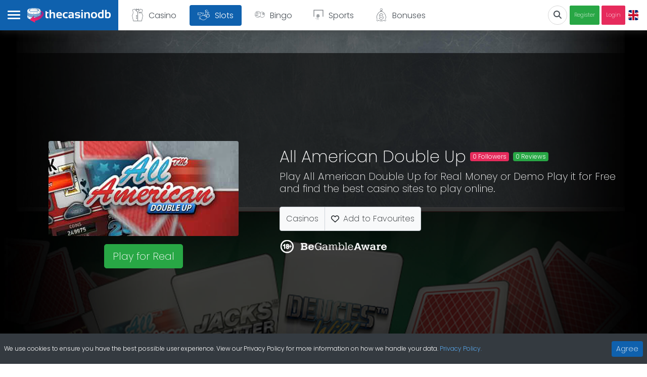

--- FILE ---
content_type: text/html; charset=utf-8
request_url: https://www.thecasinodb.com/online-slots/all-american-double-up
body_size: 76637
content:
<!doctype html>
<html data-n-head-ssr lang="en-GB" data-n-head="%7B%22lang%22:%7B%22ssr%22:%22en-GB%22%7D%7D">
  <head >
    <title>All American Double Up Slot Machine Demo Play and Online Casinos | TheCasinoDB</title><meta data-n-head="ssr" charset="utf-8"><meta data-n-head="ssr" name="viewport" content="width=device-width, initial-scale=1"><meta data-n-head="ssr" data-hid="og:site_name" name="og:site_name" content="TheCasinoDB Online Casino Database"><meta data-n-head="ssr" data-hid="mobile-web-app-capable" name="mobile-web-app-capable" content="yes"><meta data-n-head="ssr" data-hid="apple-mobile-web-app-title" name="apple-mobile-web-app-title" content="thecasinodb"><meta data-n-head="ssr" data-hid="theme-color" name="theme-color" content="#fff"><meta data-n-head="ssr" data-hid="description" name="description" content=""><meta data-n-head="ssr" data-hid="og:title" property="og:title" content="TheCasinoDB All American Double Up Slot Machine Demo Play and Online Casinos"><meta data-n-head="ssr" data-hid="og:url" property="og:url" content="https://www.thecasinodb.com/online-slots/all-american-double-up"><meta data-n-head="ssr" data-hid="og:type" property="og:type" content="website"><meta data-n-head="ssr" data-hid="og:image" property="og:image" content="https://falconcdn.com/tcdb/img/games/i5jirjw2hkahcwqsurtwq.jpg"><meta data-n-head="ssr" data-hid="og:description" name="og:description" content=""><meta data-n-head="ssr" data-hid="i18n-og" property="og:locale" content="en_GB"><meta data-n-head="ssr" data-hid="i18n-og-alt-fi-FI" property="og:locale:alternate" content="fi_FI"><meta data-n-head="ssr" data-hid="i18n-og-alt-sv-SE" property="og:locale:alternate" content="sv_SE"><meta data-n-head="ssr" data-hid="i18n-og-alt-de-DE" property="og:locale:alternate" content="de_DE"><meta data-n-head="ssr" data-hid="i18n-og-alt-no-NO" property="og:locale:alternate" content="no_NO"><link data-n-head="ssr" rel="manifest" href="/img/favicon/manifest.json"><link data-n-head="ssr" rel="icon" type="image/png" sizes="16x16" href="/img/favicon/favicon-16x16.png"><link data-n-head="ssr" rel="icon" type="image/png" sizes="32x32" href="/img/favicon/favicon-32x32.png"><link data-n-head="ssr" rel="apple-touch-icon" sizes="152x152" href="/img/favicon/apple-icon-152x152.png"><link data-n-head="ssr" rel="apple-touch-icon" sizes="180x180" href="/img/favicon/apple-icon-180x180.png"><link data-n-head="ssr" rel="stylesheet" href="https://fonts.googleapis.com/css?family=Poppins:200,300,700&amp;display=swap"><link data-n-head="ssr" rel="stylesheet" href="https://falconcdn.com/tcdb/css/casino-icons.css"><link data-n-head="ssr" rel="canonical" href="https://www.thecasinodb.com/online-slots/all-american-double-up"><link data-n-head="ssr" data-hid="i18n-alt-en" rel="alternate" href="https://www.thecasinodb.com/online-slots/all-american-double-up" hreflang="en"><link data-n-head="ssr" data-hid="i18n-alt-en-GB" rel="alternate" href="https://www.thecasinodb.com/online-slots/all-american-double-up" hreflang="en-GB"><link data-n-head="ssr" data-hid="i18n-alt-fi" rel="alternate" href="https://www.thecasinodb.com/fi/online-slots/all-american-double-up" hreflang="fi"><link data-n-head="ssr" data-hid="i18n-alt-fi-FI" rel="alternate" href="https://www.thecasinodb.com/fi/online-slots/all-american-double-up" hreflang="fi-FI"><link data-n-head="ssr" data-hid="i18n-alt-sv" rel="alternate" href="https://www.thecasinodb.com/sv/online-slots/all-american-double-up" hreflang="sv"><link data-n-head="ssr" data-hid="i18n-alt-sv-SE" rel="alternate" href="https://www.thecasinodb.com/sv/online-slots/all-american-double-up" hreflang="sv-SE"><link data-n-head="ssr" data-hid="i18n-alt-de" rel="alternate" href="https://www.thecasinodb.com/de/online-slots/all-american-double-up" hreflang="de"><link data-n-head="ssr" data-hid="i18n-alt-de-DE" rel="alternate" href="https://www.thecasinodb.com/de/online-slots/all-american-double-up" hreflang="de-DE"><link data-n-head="ssr" data-hid="i18n-alt-no" rel="alternate" href="https://www.thecasinodb.com/no/online-slots/all-american-double-up" hreflang="no"><link data-n-head="ssr" data-hid="i18n-alt-no-NO" rel="alternate" href="https://www.thecasinodb.com/no/online-slots/all-american-double-up" hreflang="no-NO"><link data-n-head="ssr" data-hid="i18n-xd" rel="alternate" href="https://www.thecasinodb.com/online-slots/all-american-double-up" hreflang="x-default"><link data-n-head="ssr" data-hid="i18n-can" rel="canonical" href="https://www.thecasinodb.com/online-slots/all-american-double-up"><script data-n-head="ssr" src="https://www.googletagmanager.com/gtag/js?id=GTM-PR68TRK" async type="e12adf86b85e24ae1f3a7758-text/javascript"></script><script data-n-head="ssr" data-hid="nuxt-jsonld--62eed87b" type="application/ld+json">{"@context":"http://schema.org","@graph":[{"@type":"Organization","@id":"https://wwww.thecasinodb.com/#organization","name":"TheCasinoDB","url":"https://www.thecasinodb.com","logo":{"@type":"ImageObject","@id":"https://www.thecasinodb.com/#logo","url":"https://falconcdn.com/tcdb/img/thecasinodb-logo.jpg","width":400,"height":400,"caption":"TheCasinoDB"},"image":{"@id":"https://www.thecasinodb.com/#logo"}},{"@type":"WebSite","@id":"https://www.thecasinodb.com/#website","url":"https://www.thecasinodb.com","name":"TheCasinoDB","publisher":{"@id":"https://www.thecasinodb.com/#organization"},"potentialAction":{"@type":"SearchAction","target":"https://www.thecasinodb.com?s={search_term_string}","query-input":"required name=search_term_string"}},{"@type":"ImageObject","@id":"https://www.thecasinodb.com/online-slots/all-american-double-up#primaryimage","url":"https://falconcdn.com/tcdb/img/games/i5jirjw2hkahcwqsurtwq.jpg","width":400,"height":400},{"@type":["WebPage","FAQPage"],"@id":"https://www.thecasinodb.com/online-slots/all-american-double-up#webpage","url":"https://www.thecasinodb.com/online-slots/all-american-double-up","inLanguage":"en-GB","name":"All American Double Up Slot Machine Demo Play and Online Casinos","isPartOf":{"@id":"https://www.thecasinodb.com/online-slots/all-american-double-up#website"},"primaryImageOfPage":{"@id":"https://www.thecasinodb.com/online-slots/all-american-double-up#primaryimage"},"datePublished":null,"dateModified":"2019-11-17T02:13:32.4Z","description":""},{"@type":"BreadcrumbList","itemListElement":[{"@type":"ListItem","position":1,"item":{"@id":"https://www.thecasinodb.com","name":"Best Casino Sites UK"}},{"@type":"ListItem","position":2,"item":{"@id":"https://www.thecasinodb.com/online-slots","name":"Online Slots"}},{"@type":"ListItem","position":3,"item":{"@id":"https://www.thecasinodb.com/online-slots/all-american-double-up","name":"All American Double Up"}}]},{"0":{"@type":"ItemList","mainEntityOfPage":{"@id":"https://www.thecasinodb.com/online-slots/all-american-double-up#webpage"},"numberOfItems":2,"itemListElement":[{"@id":"https://www.thecasinodb.com/online-slots/all-american-double-up#faq-developer"},{"@id":"https://www.thecasinodb.com/online-slots/all-american-double-up#faq-casinos"}]}},{"0":{"@type":"Question","@id":"https://www.thecasinodb.com/online-slots/all-american-double-up#faq-developer","position":1,"url":"https://www.thecasinodb.com/online-slots/all-american-double-up#faq-developer","name":"Who develops All American Double Up?","answerCount":1,"acceptedAnswer":{"@type":"Answer","text":"&lt;a href=&quot;https://www.thecasinodb.com/casino-software/netent-casinos&quot; class=&quot;no-text-decoration&quot;&gt;&lt;img src=&quot;https://falconcdn.com/tcdb/img/providers/netent-logo.png&quot; class=&quot;rounded&quot; style=&quot;height:30px;width:60px;&quot; :alt=&quot;NetEnt&quot; :title=&quot;NetEnt&quot; /&gt;\n            &lt;span class=&quot;ml-2&quot;&gt;NetEnt&lt;/span&gt;&lt;/a&gt;"}},"1":{"@type":"Question","@id":"https://www.thecasinodb.com/online-slots/all-american-double-up#faq-casinos","position":2,"url":"https://www.thecasinodb.com/online-slots/all-american-double-up#faq-casinos","name":"Which online casinos have All American Double Up?","answerCount":1,"acceptedAnswer":{"@type":"Answer","text":"&lt;ul&gt;&lt;li&gt;&lt;a href=&quot;https://www.thecasinodb.com/casino-reviews/betwright&quot;&gt;BetWright&lt;/a&gt;&lt;/li&gt;&lt;li&gt;&lt;a href=&quot;https://www.thecasinodb.com/casino-reviews/casimpo&quot;&gt;Casimpo&lt;/a&gt;&lt;/li&gt;&lt;li&gt;&lt;a href=&quot;https://www.thecasinodb.com/casino-reviews/dragonbet&quot;&gt;DragonBet&lt;/a&gt;&lt;/li&gt;&lt;li&gt;&lt;a href=&quot;https://www.thecasinodb.com/casino-reviews/slotstars&quot;&gt;Slotstars&lt;/a&gt;&lt;/li&gt;&lt;li&gt;&lt;a href=&quot;https://www.thecasinodb.com/casino-reviews/betarno&quot;&gt;Betarno&lt;/a&gt;&lt;/li&gt;&lt;li&gt;&lt;a href=&quot;https://www.thecasinodb.com/casino-reviews/onyx-slots&quot;&gt;Onyx Slots&lt;/a&gt;&lt;/li&gt;&lt;li&gt;&lt;a href=&quot;https://www.thecasinodb.com/casino-reviews/mr-play-casino&quot;&gt;Mr Play Casino&lt;/a&gt;&lt;/li&gt;&lt;li&gt;&lt;a href=&quot;https://www.thecasinodb.com/casino-reviews/slotty-slots&quot;&gt;Slotty Slots&lt;/a&gt;&lt;/li&gt;&lt;li&gt;&lt;a href=&quot;https://www.thecasinodb.com/casino-reviews/mr-vegas-casino&quot;&gt;Mr Vegas Casino&lt;/a&gt;&lt;/li&gt;&lt;li&gt;&lt;a href=&quot;https://www.thecasinodb.com/casino-reviews/play-jango-casino&quot;&gt;Play Jango Casino&lt;/a&gt;&lt;/li&gt;&lt;/ul&gt;"}}},{}]}</script><link rel="preload" href="/_nuxt/f7b8282.js" as="script"><link rel="preload" href="/_nuxt/1bb6a3e.js" as="script"><link rel="preload" href="/_nuxt/6c173e3.js" as="script"><link rel="preload" href="/_nuxt/56ba437.js" as="script"><link rel="preload" href="/_nuxt/5fabb31.js" as="script"><link rel="preload" href="/_nuxt/40ca2f3.js" as="script"><link rel="preload" href="/_nuxt/820bf50.js" as="script"><link rel="preload" href="/_nuxt/4af0e44.js" as="script"><link rel="preload" href="/_nuxt/34fbd2a.js" as="script"><link rel="preload" href="/_nuxt/0a0eef5.js" as="script"><link rel="preload" href="/_nuxt/707be7b.js" as="script"><link rel="preload" href="/_nuxt/1f90784.js" as="script"><link rel="preload" href="/_nuxt/feeb871.js" as="script"><style data-vue-ssr-id="32df6d42:0 5764bbd8:0 12ba2d00:0 2283861f:0 e8c6e7d0:0">@charset "UTF-8";
/*!
 * BootstrapVue Custom CSS (https://bootstrap-vue.org)
 */.bv-no-focus-ring:focus{outline:none}@media (max-width:575.98px){.bv-d-xs-down-none{display:none!important}}@media (max-width:767.98px){.bv-d-sm-down-none{display:none!important}}@media (max-width:991.98px){.bv-d-md-down-none{display:none!important}}@media (max-width:1199.98px){.bv-d-lg-down-none{display:none!important}}.bv-d-xl-down-none{display:none!important}.form-control.focus{color:#495057;background-color:#fff;border-color:#80bdff;outline:0;box-shadow:0 0 0 .2rem rgba(0,123,255,.25)}.form-control.focus.is-valid{border-color:#28a745;box-shadow:0 0 0 .2rem rgba(40,167,69,.25)}.form-control.focus.is-invalid{border-color:#dc3545;box-shadow:0 0 0 .2rem rgba(220,53,69,.25)}.b-avatar{display:inline-flex;align-items:center;justify-content:center;vertical-align:middle;flex-shrink:0;width:2.5rem;height:2.5rem;font-size:inherit;font-weight:400;line-height:1;max-width:100%;max-height:auto;text-align:center;overflow:visible;position:relative;transition:color .15s ease-in-out,background-color .15s ease-in-out,box-shadow .15s ease-in-out}.b-avatar:focus{outline:0}.b-avatar.btn,.b-avatar[href]{padding:0;border:0}.b-avatar.btn .b-avatar-img img,.b-avatar[href] .b-avatar-img img{transition:transform .15s ease-in-out}.b-avatar.btn:not(:disabled):not(.disabled),.b-avatar[href]:not(:disabled):not(.disabled){cursor:pointer}.b-avatar.btn:not(:disabled):not(.disabled):hover .b-avatar-img img,.b-avatar[href]:not(:disabled):not(.disabled):hover .b-avatar-img img{transform:scale(1.15)}.b-avatar.disabled,.b-avatar:disabled,.b-avatar[disabled]{opacity:.65;pointer-events:none}.b-avatar .b-avatar-custom,.b-avatar .b-avatar-img,.b-avatar .b-avatar-text{border-radius:inherit;width:100%;height:100%;overflow:hidden;display:flex;justify-content:center;align-items:center;-webkit-mask-image:radial-gradient(#fff,#000);mask-image:radial-gradient(#fff,#000)}.b-avatar .b-avatar-text{text-transform:uppercase;white-space:nowrap}.b-avatar[href]{text-decoration:none}.b-avatar>.b-icon{width:60%;height:auto;max-width:100%}.b-avatar .b-avatar-img img{width:100%;height:100%;max-height:auto;border-radius:inherit;-o-object-fit:cover;object-fit:cover}.b-avatar .b-avatar-badge{position:absolute;min-height:1.5em;min-width:1.5em;padding:.25em;line-height:1;border-radius:10em;font-size:70%;font-weight:700;z-index:1}.b-avatar-sm{width:1.5rem;height:1.5rem}.b-avatar-sm .b-avatar-text{font-size:.6rem}.b-avatar-sm .b-avatar-badge{font-size:.42rem}.b-avatar-lg{width:3.5rem;height:3.5rem}.b-avatar-lg .b-avatar-text{font-size:1.4rem}.b-avatar-lg .b-avatar-badge{font-size:.98rem}.b-avatar-group .b-avatar-group-inner{display:flex;flex-wrap:wrap}.b-avatar-group .b-avatar{border:1px solid #dee2e6}.b-avatar-group .btn.b-avatar:hover:not(.disabled):not(disabled),.b-avatar-group a.b-avatar:hover:not(.disabled):not(disabled){z-index:1}.b-calendar{display:inline-flex}.b-calendar .b-calendar-inner{min-width:250px}.b-calendar .b-calendar-header,.b-calendar .b-calendar-nav{margin-bottom:.25rem}.b-calendar .b-calendar-nav .btn{padding:.25rem}.b-calendar output{padding:.25rem;font-size:80%}.b-calendar output.readonly{background-color:#e9ecef;opacity:1}.b-calendar .b-calendar-footer{margin-top:.5rem}.b-calendar .b-calendar-grid{padding:0;margin:0;overflow:hidden}.b-calendar .b-calendar-grid .row{flex-wrap:nowrap}.b-calendar .b-calendar-grid-caption{padding:.25rem}.b-calendar .b-calendar-grid-body .col[data-date] .btn{width:32px;height:32px;font-size:14px;line-height:1;margin:3px auto;padding:9px 0}.b-calendar .btn.disabled,.b-calendar .btn:disabled,.b-calendar .btn[aria-disabled=true]{cursor:default;pointer-events:none}.card-img-left{border-top-left-radius:calc(.25rem - 1px);border-bottom-left-radius:calc(.25rem - 1px)}.card-img-right{border-top-right-radius:calc(.25rem - 1px);border-bottom-right-radius:calc(.25rem - 1px)}.dropdown.dropleft .dropdown-toggle.dropdown-toggle-no-caret:before,.dropdown:not(.dropleft) .dropdown-toggle.dropdown-toggle-no-caret:after{display:none!important}.dropdown .dropdown-menu:focus{outline:none}.b-dropdown-form{display:inline-block;padding:.25rem 1.5rem;width:100%;clear:both;font-weight:400}.b-dropdown-form:focus{outline:1px dotted!important;outline:5px auto -webkit-focus-ring-color!important}.b-dropdown-form.disabled,.b-dropdown-form:disabled{outline:0!important;color:#adb5bd;pointer-events:none}.b-dropdown-text{display:inline-block;padding:.25rem 1.5rem;margin-bottom:0;width:100%;clear:both;font-weight:lighter}.custom-checkbox.b-custom-control-lg,.input-group-lg .custom-checkbox{font-size:1.25rem;line-height:1.5;padding-left:1.875rem}.custom-checkbox.b-custom-control-lg .custom-control-label:before,.input-group-lg .custom-checkbox .custom-control-label:before{top:.3125rem;left:-1.875rem;width:1.25rem;height:1.25rem;border-radius:.3rem}.custom-checkbox.b-custom-control-lg .custom-control-label:after,.input-group-lg .custom-checkbox .custom-control-label:after{top:.3125rem;left:-1.875rem;width:1.25rem;height:1.25rem;background-size:50% 50%}.custom-checkbox.b-custom-control-sm,.input-group-sm .custom-checkbox{font-size:.875rem;line-height:1.5;padding-left:1.3125rem}.custom-checkbox.b-custom-control-sm .custom-control-label:before,.input-group-sm .custom-checkbox .custom-control-label:before{top:.21875rem;left:-1.3125rem;width:.875rem;height:.875rem;border-radius:.2rem}.custom-checkbox.b-custom-control-sm .custom-control-label:after,.input-group-sm .custom-checkbox .custom-control-label:after{top:.21875rem;left:-1.3125rem;width:.875rem;height:.875rem;background-size:50% 50%}.custom-switch.b-custom-control-lg,.input-group-lg .custom-switch{padding-left:2.8125rem}.custom-switch.b-custom-control-lg .custom-control-label,.input-group-lg .custom-switch .custom-control-label{font-size:1.25rem;line-height:1.5}.custom-switch.b-custom-control-lg .custom-control-label:before,.input-group-lg .custom-switch .custom-control-label:before{top:.3125rem;height:1.25rem;left:-2.8125rem;width:2.1875rem;border-radius:.625rem}.custom-switch.b-custom-control-lg .custom-control-label:after,.input-group-lg .custom-switch .custom-control-label:after{top:calc(.3125rem + 2px);left:calc(-2.8125rem + 2px);width:calc(1.25rem - 4px);height:calc(1.25rem - 4px);border-radius:.625rem;background-size:50% 50%}.custom-switch.b-custom-control-lg .custom-control-input:checked~.custom-control-label:after,.input-group-lg .custom-switch .custom-control-input:checked~.custom-control-label:after{transform:translateX(.9375rem)}.custom-switch.b-custom-control-sm,.input-group-sm .custom-switch{padding-left:1.96875rem}.custom-switch.b-custom-control-sm .custom-control-label,.input-group-sm .custom-switch .custom-control-label{font-size:.875rem;line-height:1.5}.custom-switch.b-custom-control-sm .custom-control-label:before,.input-group-sm .custom-switch .custom-control-label:before{top:.21875rem;left:-1.96875rem;width:1.53125rem;height:.875rem;border-radius:.4375rem}.custom-switch.b-custom-control-sm .custom-control-label:after,.input-group-sm .custom-switch .custom-control-label:after{top:calc(.21875rem + 2px);left:calc(-1.96875rem + 2px);width:calc(.875rem - 4px);height:calc(.875rem - 4px);border-radius:.4375rem;background-size:50% 50%}.custom-switch.b-custom-control-sm .custom-control-input:checked~.custom-control-label:after,.input-group-sm .custom-switch .custom-control-input:checked~.custom-control-label:after{transform:translateX(.65625rem)}.input-group>.input-group-append:last-child>.btn-group:not(:last-child):not(.dropdown-toggle)>.btn,.input-group>.input-group-append:not(:last-child)>.btn-group>.btn,.input-group>.input-group-prepend>.btn-group>.btn{border-top-right-radius:0;border-bottom-right-radius:0}.input-group>.input-group-append>.btn-group>.btn,.input-group>.input-group-prepend:first-child>.btn-group:not(:first-child)>.btn,.input-group>.input-group-prepend:not(:first-child)>.btn-group>.btn{border-top-left-radius:0;border-bottom-left-radius:0}.b-form-btn-label-control.form-control{display:flex;align-items:stretch;height:auto;padding:0;background-image:none}.input-group .b-form-btn-label-control.form-control{padding:0}.b-form-btn-label-control.form-control[dir=rtl],[dir=rtl] .b-form-btn-label-control.form-control{flex-direction:row-reverse}.b-form-btn-label-control.form-control[dir=rtl]>label,[dir=rtl] .b-form-btn-label-control.form-control>label{text-align:right}.b-form-btn-label-control.form-control>.btn{line-height:1;font-size:inherit;box-shadow:none!important;border:0}.b-form-btn-label-control.form-control>.btn:disabled{pointer-events:none}.b-form-btn-label-control.form-control.is-valid>.btn{color:#28a745}.b-form-btn-label-control.form-control.is-invalid>.btn{color:#dc3545}.b-form-btn-label-control.form-control>.dropdown-menu{padding:.5rem}.b-form-btn-label-control.form-control>.form-control{height:auto;min-height:calc(1.5em + .75rem);padding-left:.25rem;margin:0;border:0;outline:0;background:transparent;word-break:break-word;font-size:inherit;white-space:normal;cursor:pointer}.b-form-btn-label-control.form-control>.form-control.form-control-sm{min-height:calc(1.5em + .5rem)}.b-form-btn-label-control.form-control>.form-control.form-control-lg{min-height:calc(1.5em + 1rem)}.input-group.input-group-sm .b-form-btn-label-control.form-control>.form-control{min-height:calc(1.5em + .5rem);padding-top:.25rem;padding-bottom:.25rem}.input-group.input-group-lg .b-form-btn-label-control.form-control>.form-control{min-height:calc(1.5em + 1rem);padding-top:.5rem;padding-bottom:.5rem}.b-form-btn-label-control.form-control[aria-disabled=true],.b-form-btn-label-control.form-control[aria-readonly=true]{background-color:#e9ecef;opacity:1}.b-form-btn-label-control.form-control[aria-disabled=true]{pointer-events:none}.b-form-btn-label-control.form-control[aria-disabled=true]>label{cursor:default}.b-form-btn-label-control.btn-group>.dropdown-menu{padding:.5rem}.custom-file-label{white-space:nowrap;overflow-x:hidden}.b-custom-control-lg.custom-file,.b-custom-control-lg .custom-file-input,.b-custom-control-lg .custom-file-label,.input-group-lg.custom-file,.input-group-lg .custom-file-input,.input-group-lg .custom-file-label{font-size:1.25rem;height:calc(1.5em + 1rem + 2px)}.b-custom-control-lg .custom-file-label,.b-custom-control-lg .custom-file-label:after,.input-group-lg .custom-file-label,.input-group-lg .custom-file-label:after{padding:.5rem 1rem;line-height:1.5}.b-custom-control-lg .custom-file-label,.input-group-lg .custom-file-label{border-radius:.3rem}.b-custom-control-lg .custom-file-label:after,.input-group-lg .custom-file-label:after{font-size:inherit;height:calc(1.5em + 1rem);border-radius:0 .3rem .3rem 0}.b-custom-control-sm.custom-file,.b-custom-control-sm .custom-file-input,.b-custom-control-sm .custom-file-label,.input-group-sm.custom-file,.input-group-sm .custom-file-input,.input-group-sm .custom-file-label{font-size:.875rem;height:calc(1.5em + .5rem + 2px)}.b-custom-control-sm .custom-file-label,.b-custom-control-sm .custom-file-label:after,.input-group-sm .custom-file-label,.input-group-sm .custom-file-label:after{padding:.25rem .5rem;line-height:1.5}.b-custom-control-sm .custom-file-label,.input-group-sm .custom-file-label{border-radius:.2rem}.b-custom-control-sm .custom-file-label:after,.input-group-sm .custom-file-label:after{font-size:inherit;height:calc(1.5em + .5rem);border-radius:0 .2rem .2rem 0}.form-control.is-invalid,.form-control.is-valid,.was-validated .form-control:invalid,.was-validated .form-control:valid{background-position:right calc(.375em + .1875rem) center}input[type=color].form-control{height:calc(1.5em + .75rem + 2px);padding:.125rem .25rem}.input-group-sm input[type=color].form-control,input[type=color].form-control.form-control-sm{height:calc(1.5em + .5rem + 2px);padding:.125rem .25rem}.input-group-lg input[type=color].form-control,input[type=color].form-control.form-control-lg{height:calc(1.5em + 1rem + 2px);padding:.125rem .25rem}input[type=color].form-control:disabled{background-color:#adb5bd;opacity:.65}.input-group>.custom-range{position:relative;flex:1 1 auto;width:1%;margin-bottom:0}.input-group>.custom-file+.custom-range,.input-group>.custom-range+.custom-file,.input-group>.custom-range+.custom-range,.input-group>.custom-range+.custom-select,.input-group>.custom-range+.form-control,.input-group>.custom-range+.form-control-plaintext,.input-group>.custom-select+.custom-range,.input-group>.form-control+.custom-range,.input-group>.form-control-plaintext+.custom-range{margin-left:-1px}.input-group>.custom-range:focus{z-index:3}.input-group>.custom-range:not(:last-child){border-top-right-radius:0;border-bottom-right-radius:0}.input-group>.custom-range:not(:first-child){border-top-left-radius:0;border-bottom-left-radius:0}.input-group>.custom-range{padding:0 .75rem;background-color:#fff;background-clip:padding-box;border:1px solid #ced4da;height:calc(1.5em + .75rem + 2px);border-radius:.25rem;transition:border-color .15s ease-in-out,box-shadow .15s ease-in-out}@media (prefers-reduced-motion:reduce){.input-group>.custom-range{transition:none}}.input-group>.custom-range:focus{color:#495057;background-color:#fff;border-color:#80bdff;outline:0;box-shadow:0 0 0 .2rem rgba(0,123,255,.25)}.input-group>.custom-range:disabled,.input-group>.custom-range[readonly]{background-color:#e9ecef}.input-group-lg>.custom-range{height:calc(1.5em + 1rem + 2px);padding:0 1rem;border-radius:.3rem}.input-group-sm>.custom-range{height:calc(1.5em + .5rem + 2px);padding:0 .5rem;border-radius:.2rem}.input-group .custom-range.is-valid,.was-validated .input-group .custom-range:valid{border-color:#28a745}.input-group .custom-range.is-valid:focus,.was-validated .input-group .custom-range:valid:focus{border-color:#28a745;box-shadow:0 0 0 .2rem rgba(40,167,69,.25)}.custom-range.is-valid:focus::-webkit-slider-thumb,.was-validated .custom-range:valid:focus::-webkit-slider-thumb{box-shadow:0 0 0 1px #fff,0 0 0 .2rem #9be7ac}.custom-range.is-valid:focus::-moz-range-thumb,.was-validated .custom-range:valid:focus::-moz-range-thumb{box-shadow:0 0 0 1px #fff,0 0 0 .2rem #9be7ac}.custom-range.is-valid:focus::-ms-thumb,.was-validated .custom-range:valid:focus::-ms-thumb{box-shadow:0 0 0 1px #fff,0 0 0 .2rem #9be7ac}.custom-range.is-valid::-webkit-slider-thumb,.was-validated .custom-range:valid::-webkit-slider-thumb{background-color:#28a745;background-image:none}.custom-range.is-valid::-webkit-slider-thumb:active,.was-validated .custom-range:valid::-webkit-slider-thumb:active{background-color:#9be7ac;background-image:none}.custom-range.is-valid::-webkit-slider-runnable-track,.was-validated .custom-range:valid::-webkit-slider-runnable-track{background-color:rgba(40,167,69,.35)}.custom-range.is-valid::-moz-range-thumb,.was-validated .custom-range:valid::-moz-range-thumb{background-color:#28a745;background-image:none}.custom-range.is-valid::-moz-range-thumb:active,.was-validated .custom-range:valid::-moz-range-thumb:active{background-color:#9be7ac;background-image:none}.custom-range.is-valid::-moz-range-track,.was-validated .custom-range:valid::-moz-range-track{background:rgba(40,167,69,.35)}.custom-range.is-valid~.valid-feedback,.custom-range.is-valid~.valid-tooltip,.was-validated .custom-range:valid~.valid-feedback,.was-validated .custom-range:valid~.valid-tooltip{display:block}.custom-range.is-valid::-ms-thumb,.was-validated .custom-range:valid::-ms-thumb{background-color:#28a745;background-image:none}.custom-range.is-valid::-ms-thumb:active,.was-validated .custom-range:valid::-ms-thumb:active{background-color:#9be7ac;background-image:none}.custom-range.is-valid::-ms-track-lower,.custom-range.is-valid::-ms-track-upper,.was-validated .custom-range:valid::-ms-track-lower,.was-validated .custom-range:valid::-ms-track-upper{background:rgba(40,167,69,.35)}.input-group .custom-range.is-invalid,.was-validated .input-group .custom-range:invalid{border-color:#dc3545}.input-group .custom-range.is-invalid:focus,.was-validated .input-group .custom-range:invalid:focus{border-color:#dc3545;box-shadow:0 0 0 .2rem rgba(220,53,69,.25)}.custom-range.is-invalid:focus::-webkit-slider-thumb,.was-validated .custom-range:invalid:focus::-webkit-slider-thumb{box-shadow:0 0 0 1px #fff,0 0 0 .2rem #f6cdd1}.custom-range.is-invalid:focus::-moz-range-thumb,.was-validated .custom-range:invalid:focus::-moz-range-thumb{box-shadow:0 0 0 1px #fff,0 0 0 .2rem #f6cdd1}.custom-range.is-invalid:focus::-ms-thumb,.was-validated .custom-range:invalid:focus::-ms-thumb{box-shadow:0 0 0 1px #fff,0 0 0 .2rem #f6cdd1}.custom-range.is-invalid::-webkit-slider-thumb,.was-validated .custom-range:invalid::-webkit-slider-thumb{background-color:#dc3545;background-image:none}.custom-range.is-invalid::-webkit-slider-thumb:active,.was-validated .custom-range:invalid::-webkit-slider-thumb:active{background-color:#f6cdd1;background-image:none}.custom-range.is-invalid::-webkit-slider-runnable-track,.was-validated .custom-range:invalid::-webkit-slider-runnable-track{background-color:rgba(220,53,69,.35)}.custom-range.is-invalid::-moz-range-thumb,.was-validated .custom-range:invalid::-moz-range-thumb{background-color:#dc3545;background-image:none}.custom-range.is-invalid::-moz-range-thumb:active,.was-validated .custom-range:invalid::-moz-range-thumb:active{background-color:#f6cdd1;background-image:none}.custom-range.is-invalid::-moz-range-track,.was-validated .custom-range:invalid::-moz-range-track{background:rgba(220,53,69,.35)}.custom-range.is-invalid~.invalid-feedback,.custom-range.is-invalid~.invalid-tooltip,.was-validated .custom-range:invalid~.invalid-feedback,.was-validated .custom-range:invalid~.invalid-tooltip{display:block}.custom-range.is-invalid::-ms-thumb,.was-validated .custom-range:invalid::-ms-thumb{background-color:#dc3545;background-image:none}.custom-range.is-invalid::-ms-thumb:active,.was-validated .custom-range:invalid::-ms-thumb:active{background-color:#f6cdd1;background-image:none}.custom-range.is-invalid::-ms-track-lower,.custom-range.is-invalid::-ms-track-upper,.was-validated .custom-range:invalid::-ms-track-lower,.was-validated .custom-range:invalid::-ms-track-upper{background:rgba(220,53,69,.35)}.custom-radio.b-custom-control-lg,.input-group-lg .custom-radio{font-size:1.25rem;line-height:1.5;padding-left:1.875rem}.custom-radio.b-custom-control-lg .custom-control-label:before,.input-group-lg .custom-radio .custom-control-label:before{top:.3125rem;left:-1.875rem;width:1.25rem;height:1.25rem;border-radius:50%}.custom-radio.b-custom-control-lg .custom-control-label:after,.input-group-lg .custom-radio .custom-control-label:after{top:.3125rem;left:-1.875rem;width:1.25rem;height:1.25rem;background:no-repeat 50%/50% 50%}.custom-radio.b-custom-control-sm,.input-group-sm .custom-radio{font-size:.875rem;line-height:1.5;padding-left:1.3125rem}.custom-radio.b-custom-control-sm .custom-control-label:before,.input-group-sm .custom-radio .custom-control-label:before{top:.21875rem;left:-1.3125rem;width:.875rem;height:.875rem;border-radius:50%}.custom-radio.b-custom-control-sm .custom-control-label:after,.input-group-sm .custom-radio .custom-control-label:after{top:.21875rem;left:-1.3125rem;width:.875rem;height:.875rem;background:no-repeat 50%/50% 50%}.b-rating{text-align:center}.b-rating.d-inline-flex{width:auto}.b-rating .b-rating-star,.b-rating .b-rating-value{padding:0 .25em}.b-rating .b-rating-value{min-width:2.5em}.b-rating .b-rating-star{display:inline-flex;justify-content:center;outline:0}.b-rating .b-rating-star .b-rating-icon{display:inline-flex;transition:all .15s ease-in-out}.b-rating.disabled,.b-rating:disabled{background-color:#e9ecef;color:#6c757d}.b-rating:not(.disabled):not(.readonly) .b-rating-star{cursor:pointer}.b-rating:not(.disabled):not(.readonly) .b-rating-star:hover .b-rating-icon,.b-rating:not(.disabled):not(.readonly):focus:not(:hover) .b-rating-star.focused .b-rating-icon{transform:scale(1.5)}.b-rating[dir=rtl] .b-rating-star-half{transform:scaleX(-1)}.b-form-spinbutton{text-align:center;overflow:hidden;background-image:none;padding:0}.b-form-spinbutton[dir=rtl]:not(.flex-column),[dir=rtl] .b-form-spinbutton:not(.flex-column){flex-direction:row-reverse}.b-form-spinbutton output{font-size:inherit;outline:0;border:0;background-color:transparent;width:auto;margin:0;padding:0 .25rem}.b-form-spinbutton output>bdi,.b-form-spinbutton output>div{display:block;min-width:2.25em;height:1.5em}.b-form-spinbutton.flex-column{height:auto;width:auto}.b-form-spinbutton.flex-column output{margin:0 .25rem;padding:.25rem 0}.b-form-spinbutton:not(.d-inline-flex):not(.flex-column){output-width:100%}.b-form-spinbutton.d-inline-flex:not(.flex-column){width:auto}.b-form-spinbutton .btn{line-height:1;box-shadow:none!important}.b-form-spinbutton .btn:disabled{pointer-events:none}.b-form-spinbutton .btn:hover:not(:disabled)>div>.b-icon{transform:scale(1.25)}.b-form-spinbutton.disabled,.b-form-spinbutton.readonly{background-color:#e9ecef}.b-form-spinbutton.disabled{pointer-events:none}.b-form-tags.focus{color:#495057;background-color:#fff;border-color:#80bdff;outline:0;box-shadow:0 0 0 .2rem rgba(0,123,255,.25)}.b-form-tags.focus.is-valid{border-color:#28a745;box-shadow:0 0 0 .2rem rgba(40,167,69,.25)}.b-form-tags.focus.is-invalid{border-color:#dc3545;box-shadow:0 0 0 .2rem rgba(220,53,69,.25)}.b-form-tags.disabled{background-color:#e9ecef}.b-form-tags-list{margin-top:-.25rem}.b-form-tags-list .b-form-tag,.b-form-tags-list .b-form-tags-field{margin-top:.25rem}.b-form-tags-input{color:#495057}.b-form-tag{font-size:75%;font-weight:400;line-height:1.5;margin-right:.25rem}.b-form-tag.disabled{opacity:.75}.b-form-tag>button.b-form-tag-remove{color:inherit;font-size:125%;line-height:1;float:none;margin-left:.25rem}.form-control-lg .b-form-tag,.form-control-sm .b-form-tag{line-height:1.5}.media-aside{display:flex;margin-right:1rem}.media-aside-right{margin-right:0;margin-left:1rem}.modal-backdrop{opacity:.5}.b-pagination-pills .page-item .page-link{border-radius:50rem!important;margin-left:.25rem;line-height:1}.b-pagination-pills .page-item:first-child .page-link{margin-left:0}.popover.b-popover{display:block;opacity:1;outline:0}.popover.b-popover.fade:not(.show){opacity:0}.popover.b-popover.show{opacity:1}.b-popover-primary.popover{background-color:#cce5ff;border-color:#b8daff}.b-popover-primary.bs-popover-auto[x-placement^=top]>.arrow:before,.b-popover-primary.bs-popover-top>.arrow:before{border-top-color:#b8daff}.b-popover-primary.bs-popover-auto[x-placement^=top]>.arrow:after,.b-popover-primary.bs-popover-top>.arrow:after{border-top-color:#cce5ff}.b-popover-primary.bs-popover-auto[x-placement^=right]>.arrow:before,.b-popover-primary.bs-popover-right>.arrow:before{border-right-color:#b8daff}.b-popover-primary.bs-popover-auto[x-placement^=right]>.arrow:after,.b-popover-primary.bs-popover-right>.arrow:after{border-right-color:#cce5ff}.b-popover-primary.bs-popover-auto[x-placement^=bottom]>.arrow:before,.b-popover-primary.bs-popover-bottom>.arrow:before{border-bottom-color:#b8daff}.b-popover-primary.bs-popover-auto[x-placement^=bottom] .popover-header:before,.b-popover-primary.bs-popover-auto[x-placement^=bottom]>.arrow:after,.b-popover-primary.bs-popover-bottom .popover-header:before,.b-popover-primary.bs-popover-bottom>.arrow:after{border-bottom-color:#bdddff}.b-popover-primary.bs-popover-auto[x-placement^=left]>.arrow:before,.b-popover-primary.bs-popover-left>.arrow:before{border-left-color:#b8daff}.b-popover-primary.bs-popover-auto[x-placement^=left]>.arrow:after,.b-popover-primary.bs-popover-left>.arrow:after{border-left-color:#cce5ff}.b-popover-primary .popover-header{color:#212529;background-color:#bdddff;border-bottom-color:#a3d0ff}.b-popover-primary .popover-body{color:#004085}.b-popover-secondary.popover{background-color:#e2e3e5;border-color:#d6d8db}.b-popover-secondary.bs-popover-auto[x-placement^=top]>.arrow:before,.b-popover-secondary.bs-popover-top>.arrow:before{border-top-color:#d6d8db}.b-popover-secondary.bs-popover-auto[x-placement^=top]>.arrow:after,.b-popover-secondary.bs-popover-top>.arrow:after{border-top-color:#e2e3e5}.b-popover-secondary.bs-popover-auto[x-placement^=right]>.arrow:before,.b-popover-secondary.bs-popover-right>.arrow:before{border-right-color:#d6d8db}.b-popover-secondary.bs-popover-auto[x-placement^=right]>.arrow:after,.b-popover-secondary.bs-popover-right>.arrow:after{border-right-color:#e2e3e5}.b-popover-secondary.bs-popover-auto[x-placement^=bottom]>.arrow:before,.b-popover-secondary.bs-popover-bottom>.arrow:before{border-bottom-color:#d6d8db}.b-popover-secondary.bs-popover-auto[x-placement^=bottom] .popover-header:before,.b-popover-secondary.bs-popover-auto[x-placement^=bottom]>.arrow:after,.b-popover-secondary.bs-popover-bottom .popover-header:before,.b-popover-secondary.bs-popover-bottom>.arrow:after{border-bottom-color:#dadbde}.b-popover-secondary.bs-popover-auto[x-placement^=left]>.arrow:before,.b-popover-secondary.bs-popover-left>.arrow:before{border-left-color:#d6d8db}.b-popover-secondary.bs-popover-auto[x-placement^=left]>.arrow:after,.b-popover-secondary.bs-popover-left>.arrow:after{border-left-color:#e2e3e5}.b-popover-secondary .popover-header{color:#212529;background-color:#dadbde;border-bottom-color:#ccced2}.b-popover-secondary .popover-body{color:#383d41}.b-popover-success.popover{background-color:#d4edda;border-color:#c3e6cb}.b-popover-success.bs-popover-auto[x-placement^=top]>.arrow:before,.b-popover-success.bs-popover-top>.arrow:before{border-top-color:#c3e6cb}.b-popover-success.bs-popover-auto[x-placement^=top]>.arrow:after,.b-popover-success.bs-popover-top>.arrow:after{border-top-color:#d4edda}.b-popover-success.bs-popover-auto[x-placement^=right]>.arrow:before,.b-popover-success.bs-popover-right>.arrow:before{border-right-color:#c3e6cb}.b-popover-success.bs-popover-auto[x-placement^=right]>.arrow:after,.b-popover-success.bs-popover-right>.arrow:after{border-right-color:#d4edda}.b-popover-success.bs-popover-auto[x-placement^=bottom]>.arrow:before,.b-popover-success.bs-popover-bottom>.arrow:before{border-bottom-color:#c3e6cb}.b-popover-success.bs-popover-auto[x-placement^=bottom] .popover-header:before,.b-popover-success.bs-popover-auto[x-placement^=bottom]>.arrow:after,.b-popover-success.bs-popover-bottom .popover-header:before,.b-popover-success.bs-popover-bottom>.arrow:after{border-bottom-color:#c9e8d1}.b-popover-success.bs-popover-auto[x-placement^=left]>.arrow:before,.b-popover-success.bs-popover-left>.arrow:before{border-left-color:#c3e6cb}.b-popover-success.bs-popover-auto[x-placement^=left]>.arrow:after,.b-popover-success.bs-popover-left>.arrow:after{border-left-color:#d4edda}.b-popover-success .popover-header{color:#212529;background-color:#c9e8d1;border-bottom-color:#b7e1c1}.b-popover-success .popover-body{color:#155724}.b-popover-info.popover{background-color:#d1ecf1;border-color:#bee5eb}.b-popover-info.bs-popover-auto[x-placement^=top]>.arrow:before,.b-popover-info.bs-popover-top>.arrow:before{border-top-color:#bee5eb}.b-popover-info.bs-popover-auto[x-placement^=top]>.arrow:after,.b-popover-info.bs-popover-top>.arrow:after{border-top-color:#d1ecf1}.b-popover-info.bs-popover-auto[x-placement^=right]>.arrow:before,.b-popover-info.bs-popover-right>.arrow:before{border-right-color:#bee5eb}.b-popover-info.bs-popover-auto[x-placement^=right]>.arrow:after,.b-popover-info.bs-popover-right>.arrow:after{border-right-color:#d1ecf1}.b-popover-info.bs-popover-auto[x-placement^=bottom]>.arrow:before,.b-popover-info.bs-popover-bottom>.arrow:before{border-bottom-color:#bee5eb}.b-popover-info.bs-popover-auto[x-placement^=bottom] .popover-header:before,.b-popover-info.bs-popover-auto[x-placement^=bottom]>.arrow:after,.b-popover-info.bs-popover-bottom .popover-header:before,.b-popover-info.bs-popover-bottom>.arrow:after{border-bottom-color:#c5e7ed}.b-popover-info.bs-popover-auto[x-placement^=left]>.arrow:before,.b-popover-info.bs-popover-left>.arrow:before{border-left-color:#bee5eb}.b-popover-info.bs-popover-auto[x-placement^=left]>.arrow:after,.b-popover-info.bs-popover-left>.arrow:after{border-left-color:#d1ecf1}.b-popover-info .popover-header{color:#212529;background-color:#c5e7ed;border-bottom-color:#b2dfe7}.b-popover-info .popover-body{color:#0c5460}.b-popover-warning.popover{background-color:#fff3cd;border-color:#ffeeba}.b-popover-warning.bs-popover-auto[x-placement^=top]>.arrow:before,.b-popover-warning.bs-popover-top>.arrow:before{border-top-color:#ffeeba}.b-popover-warning.bs-popover-auto[x-placement^=top]>.arrow:after,.b-popover-warning.bs-popover-top>.arrow:after{border-top-color:#fff3cd}.b-popover-warning.bs-popover-auto[x-placement^=right]>.arrow:before,.b-popover-warning.bs-popover-right>.arrow:before{border-right-color:#ffeeba}.b-popover-warning.bs-popover-auto[x-placement^=right]>.arrow:after,.b-popover-warning.bs-popover-right>.arrow:after{border-right-color:#fff3cd}.b-popover-warning.bs-popover-auto[x-placement^=bottom]>.arrow:before,.b-popover-warning.bs-popover-bottom>.arrow:before{border-bottom-color:#ffeeba}.b-popover-warning.bs-popover-auto[x-placement^=bottom] .popover-header:before,.b-popover-warning.bs-popover-auto[x-placement^=bottom]>.arrow:after,.b-popover-warning.bs-popover-bottom .popover-header:before,.b-popover-warning.bs-popover-bottom>.arrow:after{border-bottom-color:#ffefbe}.b-popover-warning.bs-popover-auto[x-placement^=left]>.arrow:before,.b-popover-warning.bs-popover-left>.arrow:before{border-left-color:#ffeeba}.b-popover-warning.bs-popover-auto[x-placement^=left]>.arrow:after,.b-popover-warning.bs-popover-left>.arrow:after{border-left-color:#fff3cd}.b-popover-warning .popover-header{color:#212529;background-color:#ffefbe;border-bottom-color:#ffe9a4}.b-popover-warning .popover-body{color:#856404}.b-popover-danger.popover{background-color:#f8d7da;border-color:#f5c6cb}.b-popover-danger.bs-popover-auto[x-placement^=top]>.arrow:before,.b-popover-danger.bs-popover-top>.arrow:before{border-top-color:#f5c6cb}.b-popover-danger.bs-popover-auto[x-placement^=top]>.arrow:after,.b-popover-danger.bs-popover-top>.arrow:after{border-top-color:#f8d7da}.b-popover-danger.bs-popover-auto[x-placement^=right]>.arrow:before,.b-popover-danger.bs-popover-right>.arrow:before{border-right-color:#f5c6cb}.b-popover-danger.bs-popover-auto[x-placement^=right]>.arrow:after,.b-popover-danger.bs-popover-right>.arrow:after{border-right-color:#f8d7da}.b-popover-danger.bs-popover-auto[x-placement^=bottom]>.arrow:before,.b-popover-danger.bs-popover-bottom>.arrow:before{border-bottom-color:#f5c6cb}.b-popover-danger.bs-popover-auto[x-placement^=bottom] .popover-header:before,.b-popover-danger.bs-popover-auto[x-placement^=bottom]>.arrow:after,.b-popover-danger.bs-popover-bottom .popover-header:before,.b-popover-danger.bs-popover-bottom>.arrow:after{border-bottom-color:#f6cace}.b-popover-danger.bs-popover-auto[x-placement^=left]>.arrow:before,.b-popover-danger.bs-popover-left>.arrow:before{border-left-color:#f5c6cb}.b-popover-danger.bs-popover-auto[x-placement^=left]>.arrow:after,.b-popover-danger.bs-popover-left>.arrow:after{border-left-color:#f8d7da}.b-popover-danger .popover-header{color:#212529;background-color:#f6cace;border-bottom-color:#f2b4ba}.b-popover-danger .popover-body{color:#721c24}.b-popover-light.popover{background-color:#fefefe;border-color:#fdfdfe}.b-popover-light.bs-popover-auto[x-placement^=top]>.arrow:before,.b-popover-light.bs-popover-top>.arrow:before{border-top-color:#fdfdfe}.b-popover-light.bs-popover-auto[x-placement^=top]>.arrow:after,.b-popover-light.bs-popover-top>.arrow:after{border-top-color:#fefefe}.b-popover-light.bs-popover-auto[x-placement^=right]>.arrow:before,.b-popover-light.bs-popover-right>.arrow:before{border-right-color:#fdfdfe}.b-popover-light.bs-popover-auto[x-placement^=right]>.arrow:after,.b-popover-light.bs-popover-right>.arrow:after{border-right-color:#fefefe}.b-popover-light.bs-popover-auto[x-placement^=bottom]>.arrow:before,.b-popover-light.bs-popover-bottom>.arrow:before{border-bottom-color:#fdfdfe}.b-popover-light.bs-popover-auto[x-placement^=bottom] .popover-header:before,.b-popover-light.bs-popover-auto[x-placement^=bottom]>.arrow:after,.b-popover-light.bs-popover-bottom .popover-header:before,.b-popover-light.bs-popover-bottom>.arrow:after{border-bottom-color:#f6f6f6}.b-popover-light.bs-popover-auto[x-placement^=left]>.arrow:before,.b-popover-light.bs-popover-left>.arrow:before{border-left-color:#fdfdfe}.b-popover-light.bs-popover-auto[x-placement^=left]>.arrow:after,.b-popover-light.bs-popover-left>.arrow:after{border-left-color:#fefefe}.b-popover-light .popover-header{color:#212529;background-color:#f6f6f6;border-bottom-color:#eaeaea}.b-popover-light .popover-body{color:#818182}.b-popover-dark.popover{background-color:#d6d8d9;border-color:#c6c8ca}.b-popover-dark.bs-popover-auto[x-placement^=top]>.arrow:before,.b-popover-dark.bs-popover-top>.arrow:before{border-top-color:#c6c8ca}.b-popover-dark.bs-popover-auto[x-placement^=top]>.arrow:after,.b-popover-dark.bs-popover-top>.arrow:after{border-top-color:#d6d8d9}.b-popover-dark.bs-popover-auto[x-placement^=right]>.arrow:before,.b-popover-dark.bs-popover-right>.arrow:before{border-right-color:#c6c8ca}.b-popover-dark.bs-popover-auto[x-placement^=right]>.arrow:after,.b-popover-dark.bs-popover-right>.arrow:after{border-right-color:#d6d8d9}.b-popover-dark.bs-popover-auto[x-placement^=bottom]>.arrow:before,.b-popover-dark.bs-popover-bottom>.arrow:before{border-bottom-color:#c6c8ca}.b-popover-dark.bs-popover-auto[x-placement^=bottom] .popover-header:before,.b-popover-dark.bs-popover-auto[x-placement^=bottom]>.arrow:after,.b-popover-dark.bs-popover-bottom .popover-header:before,.b-popover-dark.bs-popover-bottom>.arrow:after{border-bottom-color:#ced0d2}.b-popover-dark.bs-popover-auto[x-placement^=left]>.arrow:before,.b-popover-dark.bs-popover-left>.arrow:before{border-left-color:#c6c8ca}.b-popover-dark.bs-popover-auto[x-placement^=left]>.arrow:after,.b-popover-dark.bs-popover-left>.arrow:after{border-left-color:#d6d8d9}.b-popover-dark .popover-header{color:#212529;background-color:#ced0d2;border-bottom-color:#c1c4c5}.b-popover-dark .popover-body{color:#1b1e21}.b-sidebar-outer{position:fixed;top:0;left:0;right:0;height:0;overflow:visible;z-index:1035}.b-sidebar-backdrop{left:0;z-index:-1;width:100vw;opacity:.6}.b-sidebar,.b-sidebar-backdrop{position:fixed;top:0;height:100vh}.b-sidebar{display:flex;flex-direction:column;width:320px;max-width:100%;max-height:100%;margin:0;outline:0;transform:translateX(0)}.b-sidebar.slide{transition:transform .3s ease-in-out}@media (prefers-reduced-motion:reduce){.b-sidebar.slide{transition:none}}.b-sidebar:not(.b-sidebar-right){left:0;right:auto}.b-sidebar:not(.b-sidebar-right).slide:not(.show){transform:translateX(-100%)}.b-sidebar:not(.b-sidebar-right)>.b-sidebar-header .close{margin-left:auto}.b-sidebar.b-sidebar-right{left:auto;right:0}.b-sidebar.b-sidebar-right.slide:not(.show){transform:translateX(100%)}.b-sidebar.b-sidebar-right>.b-sidebar-header .close{margin-right:auto}.b-sidebar>.b-sidebar-header{font-size:1.5rem;padding:.5rem 1rem;display:flex;flex-direction:row;flex-grow:0;align-items:center}[dir=rtl] .b-sidebar>.b-sidebar-header{flex-direction:row-reverse}.b-sidebar>.b-sidebar-header .close{float:none;font-size:1.5rem}.b-sidebar>.b-sidebar-body{flex-grow:1;height:100%;overflow-y:auto}.b-sidebar>.b-sidebar-footer{flex-grow:0}.b-skeleton-wrapper{cursor:wait}.b-skeleton{position:relative;overflow:hidden;background-color:rgba(0,0,0,.12);cursor:wait;-webkit-mask-image:radial-gradient(#fff,#000);mask-image:radial-gradient(#fff,#000)}.b-skeleton:before{content:" "}.b-skeleton-text{height:1rem;margin-bottom:.25rem;border-radius:.25rem}.b-skeleton-button{width:75px;padding:.375rem .75rem;font-size:1rem;line-height:1.5;border-radius:.25rem}.b-skeleton-avatar{width:2.5em;height:2.5em;border-radius:50%}.b-skeleton-input{height:calc(1.5em + .75rem + 2px);padding:.375rem .75rem;line-height:1.5;border:1px solid #ced4da;border-radius:.25rem}.b-skeleton-icon-wrapper svg{color:rgba(0,0,0,.12)}.b-skeleton-img{height:100%;width:100%}.b-skeleton-animate-wave:after{content:"";position:absolute;top:0;right:0;bottom:0;left:0;z-index:0;background:linear-gradient(90deg,transparent,hsla(0,0%,100%,.4),transparent);animation:b-skeleton-animate-wave 1.75s linear infinite}@media (prefers-reduced-motion:reduce){.b-skeleton-animate-wave:after{background:none;animation:none}}@keyframes b-skeleton-animate-wave{0%{transform:translateX(-100%)}to{transform:translateX(100%)}}.b-skeleton-animate-fade{animation:b-skeleton-animate-fade .875s ease-in-out infinite alternate}@media (prefers-reduced-motion:reduce){.b-skeleton-animate-fade{animation:none}}@keyframes b-skeleton-animate-fade{0%{opacity:1}to{opacity:.4}}.b-skeleton-animate-throb{animation:b-skeleton-animate-throb .875s ease-in infinite alternate}@media (prefers-reduced-motion:reduce){.b-skeleton-animate-throb{animation:none}}@keyframes b-skeleton-animate-throb{0%{transform:scale(1)}to{transform:scale(.975)}}.table.b-table.b-table-fixed{table-layout:fixed}.table.b-table.b-table-no-border-collapse{border-collapse:separate;border-spacing:0}.table.b-table[aria-busy=true]{opacity:.55}.table.b-table>tbody>tr.b-table-details>td{border-top:none!important}.table.b-table>caption{caption-side:bottom}.table.b-table.b-table-caption-top>caption{caption-side:top!important}.table.b-table>tbody>.table-active,.table.b-table>tbody>.table-active>td,.table.b-table>tbody>.table-active>th{background-color:rgba(0,0,0,.075)}.table.b-table.table-hover>tbody>tr.table-active:hover td,.table.b-table.table-hover>tbody>tr.table-active:hover th{color:#212529;background-image:linear-gradient(rgba(0,0,0,.075),rgba(0,0,0,.075));background-repeat:no-repeat}.table.b-table>tbody>.bg-active,.table.b-table>tbody>.bg-active>td,.table.b-table>tbody>.bg-active>th{background-color:hsla(0,0%,100%,.075)!important}.table.b-table.table-hover.table-dark>tbody>tr.bg-active:hover td,.table.b-table.table-hover.table-dark>tbody>tr.bg-active:hover th{color:#fff;background-image:linear-gradient(hsla(0,0%,100%,.075),hsla(0,0%,100%,.075));background-repeat:no-repeat}.b-table-sticky-header,.table-responsive,[class*=table-responsive-]{margin-bottom:1rem}.b-table-sticky-header>.table,.table-responsive>.table,[class*=table-responsive-]>.table{margin-bottom:0}.b-table-sticky-header{overflow-y:auto;max-height:300px}@media print{.b-table-sticky-header{overflow-y:visible!important;max-height:none!important}}@supports (position:sticky){.b-table-sticky-header>.table.b-table>thead>tr>th{position:sticky;top:0;z-index:2}.b-table-sticky-header>.table.b-table>tbody>tr>.b-table-sticky-column,.b-table-sticky-header>.table.b-table>tfoot>tr>.b-table-sticky-column,.b-table-sticky-header>.table.b-table>thead>tr>.b-table-sticky-column,.table-responsive>.table.b-table>tbody>tr>.b-table-sticky-column,.table-responsive>.table.b-table>tfoot>tr>.b-table-sticky-column,.table-responsive>.table.b-table>thead>tr>.b-table-sticky-column,[class*=table-responsive-]>.table.b-table>tbody>tr>.b-table-sticky-column,[class*=table-responsive-]>.table.b-table>tfoot>tr>.b-table-sticky-column,[class*=table-responsive-]>.table.b-table>thead>tr>.b-table-sticky-column{position:sticky;left:0}.b-table-sticky-header>.table.b-table>thead>tr>.b-table-sticky-column,.table-responsive>.table.b-table>thead>tr>.b-table-sticky-column,[class*=table-responsive-]>.table.b-table>thead>tr>.b-table-sticky-column{z-index:5}.b-table-sticky-header>.table.b-table>tbody>tr>.b-table-sticky-column,.b-table-sticky-header>.table.b-table>tfoot>tr>.b-table-sticky-column,.table-responsive>.table.b-table>tbody>tr>.b-table-sticky-column,.table-responsive>.table.b-table>tfoot>tr>.b-table-sticky-column,[class*=table-responsive-]>.table.b-table>tbody>tr>.b-table-sticky-column,[class*=table-responsive-]>.table.b-table>tfoot>tr>.b-table-sticky-column{z-index:2}.table.b-table>tbody>tr>.table-b-table-default,.table.b-table>tfoot>tr>.table-b-table-default,.table.b-table>thead>tr>.table-b-table-default{color:#212529;background-color:#fff}.table.b-table.table-dark>tbody>tr>.bg-b-table-default,.table.b-table.table-dark>tfoot>tr>.bg-b-table-default,.table.b-table.table-dark>thead>tr>.bg-b-table-default{color:#fff;background-color:#343a40}.table.b-table.table-striped>tbody>tr:nth-of-type(odd)>.table-b-table-default{background-image:linear-gradient(rgba(0,0,0,.05),rgba(0,0,0,.05));background-repeat:no-repeat}.table.b-table.table-striped.table-dark>tbody>tr:nth-of-type(odd)>.bg-b-table-default{background-image:linear-gradient(hsla(0,0%,100%,.05),hsla(0,0%,100%,.05));background-repeat:no-repeat}.table.b-table.table-hover>tbody>tr:hover>.table-b-table-default{color:#212529;background-image:linear-gradient(rgba(0,0,0,.075),rgba(0,0,0,.075));background-repeat:no-repeat}.table.b-table.table-hover.table-dark>tbody>tr:hover>.bg-b-table-default{color:#fff;background-image:linear-gradient(hsla(0,0%,100%,.075),hsla(0,0%,100%,.075));background-repeat:no-repeat}}.table.b-table>tfoot>tr>[aria-sort],.table.b-table>thead>tr>[aria-sort]{cursor:pointer;background-image:none;background-repeat:no-repeat;background-size:.65em 1em}.table.b-table>tfoot>tr>[aria-sort]:not(.b-table-sort-icon-left),.table.b-table>thead>tr>[aria-sort]:not(.b-table-sort-icon-left){background-position:right .375rem center;padding-right:calc(.75rem + .65em)}.table.b-table>tfoot>tr>[aria-sort].b-table-sort-icon-left,.table.b-table>thead>tr>[aria-sort].b-table-sort-icon-left{background-position:left .375rem center;padding-left:calc(.75rem + .65em)}.table.b-table>tfoot>tr>[aria-sort=none],.table.b-table>thead>tr>[aria-sort=none]{background-image:url("data:image/svg+xml;charset=utf-8,%3Csvg xmlns='http://www.w3.org/2000/svg' width='101' height='101' preserveAspectRatio='none'%3E%3Cpath opacity='.3' d='M51 1l25 23 24 22H1l25-22zm0 100l25-23 24-22H1l25 22z'/%3E%3C/svg%3E")}.table.b-table>tfoot>tr>[aria-sort=ascending],.table.b-table>thead>tr>[aria-sort=ascending]{background-image:url("data:image/svg+xml;charset=utf-8,%3Csvg xmlns='http://www.w3.org/2000/svg' width='101' height='101' preserveAspectRatio='none'%3E%3Cpath d='M51 1l25 23 24 22H1l25-22z'/%3E%3Cpath opacity='.3' d='M51 101l25-23 24-22H1l25 22z'/%3E%3C/svg%3E")}.table.b-table>tfoot>tr>[aria-sort=descending],.table.b-table>thead>tr>[aria-sort=descending]{background-image:url("data:image/svg+xml;charset=utf-8,%3Csvg xmlns='http://www.w3.org/2000/svg' width='101' height='101' preserveAspectRatio='none'%3E%3Cpath opacity='.3' d='M51 1l25 23 24 22H1l25-22z'/%3E%3Cpath d='M51 101l25-23 24-22H1l25 22z'/%3E%3C/svg%3E")}.table.b-table.table-dark>tfoot>tr>[aria-sort=none],.table.b-table.table-dark>thead>tr>[aria-sort=none],.table.b-table>.thead-dark>tr>[aria-sort=none]{background-image:url("data:image/svg+xml;charset=utf-8,%3Csvg xmlns='http://www.w3.org/2000/svg' width='101' height='101' preserveAspectRatio='none'%3E%3Cpath fill='%23fff' opacity='.3' d='M51 1l25 23 24 22H1l25-22zm0 100l25-23 24-22H1l25 22z'/%3E%3C/svg%3E")}.table.b-table.table-dark>tfoot>tr>[aria-sort=ascending],.table.b-table.table-dark>thead>tr>[aria-sort=ascending],.table.b-table>.thead-dark>tr>[aria-sort=ascending]{background-image:url("data:image/svg+xml;charset=utf-8,%3Csvg xmlns='http://www.w3.org/2000/svg' width='101' height='101' preserveAspectRatio='none'%3E%3Cpath fill='%23fff' d='M51 1l25 23 24 22H1l25-22z'/%3E%3Cpath fill='%23fff' opacity='.3' d='M51 101l25-23 24-22H1l25 22z'/%3E%3C/svg%3E")}.table.b-table.table-dark>tfoot>tr>[aria-sort=descending],.table.b-table.table-dark>thead>tr>[aria-sort=descending],.table.b-table>.thead-dark>tr>[aria-sort=descending]{background-image:url("data:image/svg+xml;charset=utf-8,%3Csvg xmlns='http://www.w3.org/2000/svg' width='101' height='101' preserveAspectRatio='none'%3E%3Cpath fill='%23fff' opacity='.3' d='M51 1l25 23 24 22H1l25-22z'/%3E%3Cpath fill='%23fff' d='M51 101l25-23 24-22H1l25 22z'/%3E%3C/svg%3E")}.table.b-table>tfoot>tr>.table-dark[aria-sort=none],.table.b-table>thead>tr>.table-dark[aria-sort=none]{background-image:url("data:image/svg+xml;charset=utf-8,%3Csvg xmlns='http://www.w3.org/2000/svg' width='101' height='101' preserveAspectRatio='none'%3E%3Cpath fill='%23fff' opacity='.3' d='M51 1l25 23 24 22H1l25-22zm0 100l25-23 24-22H1l25 22z'/%3E%3C/svg%3E")}.table.b-table>tfoot>tr>.table-dark[aria-sort=ascending],.table.b-table>thead>tr>.table-dark[aria-sort=ascending]{background-image:url("data:image/svg+xml;charset=utf-8,%3Csvg xmlns='http://www.w3.org/2000/svg' width='101' height='101' preserveAspectRatio='none'%3E%3Cpath fill='%23fff' d='M51 1l25 23 24 22H1l25-22z'/%3E%3Cpath fill='%23fff' opacity='.3' d='M51 101l25-23 24-22H1l25 22z'/%3E%3C/svg%3E")}.table.b-table>tfoot>tr>.table-dark[aria-sort=descending],.table.b-table>thead>tr>.table-dark[aria-sort=descending]{background-image:url("data:image/svg+xml;charset=utf-8,%3Csvg xmlns='http://www.w3.org/2000/svg' width='101' height='101' preserveAspectRatio='none'%3E%3Cpath fill='%23fff' opacity='.3' d='M51 1l25 23 24 22H1l25-22z'/%3E%3Cpath fill='%23fff' d='M51 101l25-23 24-22H1l25 22z'/%3E%3C/svg%3E")}.table.b-table.table-sm>tfoot>tr>[aria-sort]:not(.b-table-sort-icon-left),.table.b-table.table-sm>thead>tr>[aria-sort]:not(.b-table-sort-icon-left){background-position:right .15rem center;padding-right:calc(.3rem + .65em)}.table.b-table.table-sm>tfoot>tr>[aria-sort].b-table-sort-icon-left,.table.b-table.table-sm>thead>tr>[aria-sort].b-table-sort-icon-left{background-position:left .15rem center;padding-left:calc(.3rem + .65em)}.table.b-table.b-table-selectable:not(.b-table-selectable-no-click)>tbody>tr{cursor:pointer}.table.b-table.b-table-selectable:not(.b-table-selectable-no-click).b-table-selecting.b-table-select-range>tbody>tr{-webkit-user-select:none;-moz-user-select:none;user-select:none}@media (max-width:575.98px){.table.b-table.b-table-stacked-sm{display:block;width:100%}.table.b-table.b-table-stacked-sm>caption,.table.b-table.b-table-stacked-sm>tbody,.table.b-table.b-table-stacked-sm>tbody>tr,.table.b-table.b-table-stacked-sm>tbody>tr>td,.table.b-table.b-table-stacked-sm>tbody>tr>th{display:block}.table.b-table.b-table-stacked-sm>tfoot,.table.b-table.b-table-stacked-sm>tfoot>tr.b-table-bottom-row,.table.b-table.b-table-stacked-sm>tfoot>tr.b-table-top-row,.table.b-table.b-table-stacked-sm>thead,.table.b-table.b-table-stacked-sm>thead>tr.b-table-bottom-row,.table.b-table.b-table-stacked-sm>thead>tr.b-table-top-row{display:none}.table.b-table.b-table-stacked-sm>caption{caption-side:top!important}.table.b-table.b-table-stacked-sm>tbody>tr>[data-label]:before{content:attr(data-label);width:40%;float:left;text-align:right;word-wrap:break-word;font-weight:700;font-style:normal;padding:0 .5rem 0 0;margin:0}.table.b-table.b-table-stacked-sm>tbody>tr>[data-label]:after{display:block;clear:both;content:""}.table.b-table.b-table-stacked-sm>tbody>tr>[data-label]>div{display:inline-block;width:60%;padding:0 0 0 .5rem;margin:0}.table.b-table.b-table-stacked-sm>tbody>tr.bottom-row,.table.b-table.b-table-stacked-sm>tbody>tr.top-row{display:none}.table.b-table.b-table-stacked-sm>tbody>tr>:first-child,.table.b-table.b-table-stacked-sm>tbody>tr>[rowspan]+td,.table.b-table.b-table-stacked-sm>tbody>tr>[rowspan]+th{border-top-width:3px}}@media (max-width:767.98px){.table.b-table.b-table-stacked-md{display:block;width:100%}.table.b-table.b-table-stacked-md>caption,.table.b-table.b-table-stacked-md>tbody,.table.b-table.b-table-stacked-md>tbody>tr,.table.b-table.b-table-stacked-md>tbody>tr>td,.table.b-table.b-table-stacked-md>tbody>tr>th{display:block}.table.b-table.b-table-stacked-md>tfoot,.table.b-table.b-table-stacked-md>tfoot>tr.b-table-bottom-row,.table.b-table.b-table-stacked-md>tfoot>tr.b-table-top-row,.table.b-table.b-table-stacked-md>thead,.table.b-table.b-table-stacked-md>thead>tr.b-table-bottom-row,.table.b-table.b-table-stacked-md>thead>tr.b-table-top-row{display:none}.table.b-table.b-table-stacked-md>caption{caption-side:top!important}.table.b-table.b-table-stacked-md>tbody>tr>[data-label]:before{content:attr(data-label);width:40%;float:left;text-align:right;word-wrap:break-word;font-weight:700;font-style:normal;padding:0 .5rem 0 0;margin:0}.table.b-table.b-table-stacked-md>tbody>tr>[data-label]:after{display:block;clear:both;content:""}.table.b-table.b-table-stacked-md>tbody>tr>[data-label]>div{display:inline-block;width:60%;padding:0 0 0 .5rem;margin:0}.table.b-table.b-table-stacked-md>tbody>tr.bottom-row,.table.b-table.b-table-stacked-md>tbody>tr.top-row{display:none}.table.b-table.b-table-stacked-md>tbody>tr>:first-child,.table.b-table.b-table-stacked-md>tbody>tr>[rowspan]+td,.table.b-table.b-table-stacked-md>tbody>tr>[rowspan]+th{border-top-width:3px}}@media (max-width:991.98px){.table.b-table.b-table-stacked-lg{display:block;width:100%}.table.b-table.b-table-stacked-lg>caption,.table.b-table.b-table-stacked-lg>tbody,.table.b-table.b-table-stacked-lg>tbody>tr,.table.b-table.b-table-stacked-lg>tbody>tr>td,.table.b-table.b-table-stacked-lg>tbody>tr>th{display:block}.table.b-table.b-table-stacked-lg>tfoot,.table.b-table.b-table-stacked-lg>tfoot>tr.b-table-bottom-row,.table.b-table.b-table-stacked-lg>tfoot>tr.b-table-top-row,.table.b-table.b-table-stacked-lg>thead,.table.b-table.b-table-stacked-lg>thead>tr.b-table-bottom-row,.table.b-table.b-table-stacked-lg>thead>tr.b-table-top-row{display:none}.table.b-table.b-table-stacked-lg>caption{caption-side:top!important}.table.b-table.b-table-stacked-lg>tbody>tr>[data-label]:before{content:attr(data-label);width:40%;float:left;text-align:right;word-wrap:break-word;font-weight:700;font-style:normal;padding:0 .5rem 0 0;margin:0}.table.b-table.b-table-stacked-lg>tbody>tr>[data-label]:after{display:block;clear:both;content:""}.table.b-table.b-table-stacked-lg>tbody>tr>[data-label]>div{display:inline-block;width:60%;padding:0 0 0 .5rem;margin:0}.table.b-table.b-table-stacked-lg>tbody>tr.bottom-row,.table.b-table.b-table-stacked-lg>tbody>tr.top-row{display:none}.table.b-table.b-table-stacked-lg>tbody>tr>:first-child,.table.b-table.b-table-stacked-lg>tbody>tr>[rowspan]+td,.table.b-table.b-table-stacked-lg>tbody>tr>[rowspan]+th{border-top-width:3px}}@media (max-width:1199.98px){.table.b-table.b-table-stacked-xl{display:block;width:100%}.table.b-table.b-table-stacked-xl>caption,.table.b-table.b-table-stacked-xl>tbody,.table.b-table.b-table-stacked-xl>tbody>tr,.table.b-table.b-table-stacked-xl>tbody>tr>td,.table.b-table.b-table-stacked-xl>tbody>tr>th{display:block}.table.b-table.b-table-stacked-xl>tfoot,.table.b-table.b-table-stacked-xl>tfoot>tr.b-table-bottom-row,.table.b-table.b-table-stacked-xl>tfoot>tr.b-table-top-row,.table.b-table.b-table-stacked-xl>thead,.table.b-table.b-table-stacked-xl>thead>tr.b-table-bottom-row,.table.b-table.b-table-stacked-xl>thead>tr.b-table-top-row{display:none}.table.b-table.b-table-stacked-xl>caption{caption-side:top!important}.table.b-table.b-table-stacked-xl>tbody>tr>[data-label]:before{content:attr(data-label);width:40%;float:left;text-align:right;word-wrap:break-word;font-weight:700;font-style:normal;padding:0 .5rem 0 0;margin:0}.table.b-table.b-table-stacked-xl>tbody>tr>[data-label]:after{display:block;clear:both;content:""}.table.b-table.b-table-stacked-xl>tbody>tr>[data-label]>div{display:inline-block;width:60%;padding:0 0 0 .5rem;margin:0}.table.b-table.b-table-stacked-xl>tbody>tr.bottom-row,.table.b-table.b-table-stacked-xl>tbody>tr.top-row{display:none}.table.b-table.b-table-stacked-xl>tbody>tr>:first-child,.table.b-table.b-table-stacked-xl>tbody>tr>[rowspan]+td,.table.b-table.b-table-stacked-xl>tbody>tr>[rowspan]+th{border-top-width:3px}}.table.b-table.b-table-stacked{display:block;width:100%}.table.b-table.b-table-stacked>caption,.table.b-table.b-table-stacked>tbody,.table.b-table.b-table-stacked>tbody>tr,.table.b-table.b-table-stacked>tbody>tr>td,.table.b-table.b-table-stacked>tbody>tr>th{display:block}.table.b-table.b-table-stacked>tfoot,.table.b-table.b-table-stacked>tfoot>tr.b-table-bottom-row,.table.b-table.b-table-stacked>tfoot>tr.b-table-top-row,.table.b-table.b-table-stacked>thead,.table.b-table.b-table-stacked>thead>tr.b-table-bottom-row,.table.b-table.b-table-stacked>thead>tr.b-table-top-row{display:none}.table.b-table.b-table-stacked>caption{caption-side:top!important}.table.b-table.b-table-stacked>tbody>tr>[data-label]:before{content:attr(data-label);width:40%;float:left;text-align:right;word-wrap:break-word;font-weight:700;font-style:normal;padding:0 .5rem 0 0;margin:0}.table.b-table.b-table-stacked>tbody>tr>[data-label]:after{display:block;clear:both;content:""}.table.b-table.b-table-stacked>tbody>tr>[data-label]>div{display:inline-block;width:60%;padding:0 0 0 .5rem;margin:0}.table.b-table.b-table-stacked>tbody>tr.bottom-row,.table.b-table.b-table-stacked>tbody>tr.top-row{display:none}.table.b-table.b-table-stacked>tbody>tr>:first-child,.table.b-table.b-table-stacked>tbody>tr>[rowspan]+td,.table.b-table.b-table-stacked>tbody>tr>[rowspan]+th{border-top-width:3px}.b-time{min-width:150px}.b-time[aria-disabled=true] output,.b-time[aria-readonly=true] output,.b-time output.disabled{background-color:#e9ecef;opacity:1}.b-time[aria-disabled=true] output{pointer-events:none}[dir=rtl] .b-time>.d-flex:not(.flex-column){flex-direction:row-reverse}.b-time .b-time-header{margin-bottom:.5rem}.b-time .b-time-header output{padding:.25rem;font-size:80%}.b-time .b-time-footer{margin-top:.5rem}.b-time .b-time-ampm{margin-left:.5rem}.b-toast{display:block;position:relative;max-width:350px;-webkit-backface-visibility:hidden;backface-visibility:hidden;background-clip:padding-box;z-index:1;border-radius:.25rem}.b-toast .toast{background-color:hsla(0,0%,100%,.85)}.b-toast:not(:last-child){margin-bottom:.75rem}.b-toast.b-toast-solid .toast{background-color:#fff}.b-toast .toast{opacity:1}.b-toast .toast.fade:not(.show){opacity:0}.b-toast .toast .toast-body{display:block}.b-toast-primary .toast{background-color:rgba(230,242,255,.85);border-color:rgba(184,218,255,.85);color:#004085}.b-toast-primary .toast .toast-header{color:#004085;background-color:rgba(204,229,255,.85);border-bottom-color:rgba(184,218,255,.85)}.b-toast-primary.b-toast-solid .toast{background-color:#e6f2ff}.b-toast-secondary .toast{background-color:rgba(239,240,241,.85);border-color:rgba(214,216,219,.85);color:#383d41}.b-toast-secondary .toast .toast-header{color:#383d41;background-color:rgba(226,227,229,.85);border-bottom-color:rgba(214,216,219,.85)}.b-toast-secondary.b-toast-solid .toast{background-color:#eff0f1}.b-toast-success .toast{background-color:rgba(230,245,233,.85);border-color:rgba(195,230,203,.85);color:#155724}.b-toast-success .toast .toast-header{color:#155724;background-color:rgba(212,237,218,.85);border-bottom-color:rgba(195,230,203,.85)}.b-toast-success.b-toast-solid .toast{background-color:#e6f5e9}.b-toast-info .toast{background-color:rgba(229,244,247,.85);border-color:rgba(190,229,235,.85);color:#0c5460}.b-toast-info .toast .toast-header{color:#0c5460;background-color:rgba(209,236,241,.85);border-bottom-color:rgba(190,229,235,.85)}.b-toast-info.b-toast-solid .toast{background-color:#e5f4f7}.b-toast-warning .toast{background-color:rgba(255,249,231,.85);border-color:rgba(255,238,186,.85);color:#856404}.b-toast-warning .toast .toast-header{color:#856404;background-color:rgba(255,243,205,.85);border-bottom-color:rgba(255,238,186,.85)}.b-toast-warning.b-toast-solid .toast{background-color:#fff9e7}.b-toast-danger .toast{background-color:rgba(252,237,238,.85);border-color:rgba(245,198,203,.85);color:#721c24}.b-toast-danger .toast .toast-header{color:#721c24;background-color:rgba(248,215,218,.85);border-bottom-color:rgba(245,198,203,.85)}.b-toast-danger.b-toast-solid .toast{background-color:#fcedee}.b-toast-light .toast{background-color:hsla(0,0%,100%,.85);border-color:rgba(253,253,254,.85);color:#818182}.b-toast-light .toast .toast-header{color:#818182;background-color:hsla(0,0%,99.6%,.85);border-bottom-color:rgba(253,253,254,.85)}.b-toast-light.b-toast-solid .toast{background-color:#fff}.b-toast-dark .toast{background-color:rgba(227,229,229,.85);border-color:rgba(198,200,202,.85);color:#1b1e21}.b-toast-dark .toast .toast-header{color:#1b1e21;background-color:rgba(214,216,217,.85);border-bottom-color:rgba(198,200,202,.85)}.b-toast-dark.b-toast-solid .toast{background-color:#e3e5e5}.b-toaster{z-index:1100}.b-toaster .b-toaster-slot{position:relative;display:block}.b-toaster .b-toaster-slot:empty{display:none!important}.b-toaster.b-toaster-bottom-center,.b-toaster.b-toaster-bottom-full,.b-toaster.b-toaster-bottom-left,.b-toaster.b-toaster-bottom-right,.b-toaster.b-toaster-top-center,.b-toaster.b-toaster-top-full,.b-toaster.b-toaster-top-left,.b-toaster.b-toaster-top-right{position:fixed;left:.5rem;right:.5rem;margin:0;padding:0;height:0;overflow:visible}.b-toaster.b-toaster-bottom-center .b-toaster-slot,.b-toaster.b-toaster-bottom-full .b-toaster-slot,.b-toaster.b-toaster-bottom-left .b-toaster-slot,.b-toaster.b-toaster-bottom-right .b-toaster-slot,.b-toaster.b-toaster-top-center .b-toaster-slot,.b-toaster.b-toaster-top-full .b-toaster-slot,.b-toaster.b-toaster-top-left .b-toaster-slot,.b-toaster.b-toaster-top-right .b-toaster-slot{position:absolute;max-width:350px;width:100%;left:0;right:0;padding:0;margin:0}.b-toaster.b-toaster-bottom-full .b-toaster-slot,.b-toaster.b-toaster-bottom-full .b-toaster-slot .b-toast,.b-toaster.b-toaster-bottom-full .b-toaster-slot .toast,.b-toaster.b-toaster-top-full .b-toaster-slot,.b-toaster.b-toaster-top-full .b-toaster-slot .b-toast,.b-toaster.b-toaster-top-full .b-toaster-slot .toast{width:100%;max-width:100%}.b-toaster.b-toaster-top-center,.b-toaster.b-toaster-top-full,.b-toaster.b-toaster-top-left,.b-toaster.b-toaster-top-right{top:0}.b-toaster.b-toaster-top-center .b-toaster-slot,.b-toaster.b-toaster-top-full .b-toaster-slot,.b-toaster.b-toaster-top-left .b-toaster-slot,.b-toaster.b-toaster-top-right .b-toaster-slot{top:.5rem}.b-toaster.b-toaster-bottom-center,.b-toaster.b-toaster-bottom-full,.b-toaster.b-toaster-bottom-left,.b-toaster.b-toaster-bottom-right{bottom:0}.b-toaster.b-toaster-bottom-center .b-toaster-slot,.b-toaster.b-toaster-bottom-full .b-toaster-slot,.b-toaster.b-toaster-bottom-left .b-toaster-slot,.b-toaster.b-toaster-bottom-right .b-toaster-slot{bottom:.5rem}.b-toaster.b-toaster-bottom-center .b-toaster-slot,.b-toaster.b-toaster-bottom-right .b-toaster-slot,.b-toaster.b-toaster-top-center .b-toaster-slot,.b-toaster.b-toaster-top-right .b-toaster-slot{margin-left:auto}.b-toaster.b-toaster-bottom-center .b-toaster-slot,.b-toaster.b-toaster-bottom-left .b-toaster-slot,.b-toaster.b-toaster-top-center .b-toaster-slot,.b-toaster.b-toaster-top-left .b-toaster-slot{margin-right:auto}.b-toaster.b-toaster-bottom-left .b-toast.b-toaster-enter-active,.b-toaster.b-toaster-bottom-left .b-toast.b-toaster-leave-active,.b-toaster.b-toaster-bottom-left .b-toast.b-toaster-move,.b-toaster.b-toaster-bottom-right .b-toast.b-toaster-enter-active,.b-toaster.b-toaster-bottom-right .b-toast.b-toaster-leave-active,.b-toaster.b-toaster-bottom-right .b-toast.b-toaster-move,.b-toaster.b-toaster-top-left .b-toast.b-toaster-enter-active,.b-toaster.b-toaster-top-left .b-toast.b-toaster-leave-active,.b-toaster.b-toaster-top-left .b-toast.b-toaster-move,.b-toaster.b-toaster-top-right .b-toast.b-toaster-enter-active,.b-toaster.b-toaster-top-right .b-toast.b-toaster-leave-active,.b-toaster.b-toaster-top-right .b-toast.b-toaster-move{transition:transform .175s}.b-toaster.b-toaster-bottom-left .b-toast.b-toaster-enter-active .toast.fade,.b-toaster.b-toaster-bottom-left .b-toast.b-toaster-enter-to .toast.fade,.b-toaster.b-toaster-bottom-right .b-toast.b-toaster-enter-active .toast.fade,.b-toaster.b-toaster-bottom-right .b-toast.b-toaster-enter-to .toast.fade,.b-toaster.b-toaster-top-left .b-toast.b-toaster-enter-active .toast.fade,.b-toaster.b-toaster-top-left .b-toast.b-toaster-enter-to .toast.fade,.b-toaster.b-toaster-top-right .b-toast.b-toaster-enter-active .toast.fade,.b-toaster.b-toaster-top-right .b-toast.b-toaster-enter-to .toast.fade{transition-delay:.175s}.b-toaster.b-toaster-bottom-left .b-toast.b-toaster-leave-active,.b-toaster.b-toaster-bottom-right .b-toast.b-toaster-leave-active,.b-toaster.b-toaster-top-left .b-toast.b-toaster-leave-active,.b-toaster.b-toaster-top-right .b-toast.b-toaster-leave-active{position:absolute;transition-delay:.175s}.b-toaster.b-toaster-bottom-left .b-toast.b-toaster-leave-active .toast.fade,.b-toaster.b-toaster-bottom-right .b-toast.b-toaster-leave-active .toast.fade,.b-toaster.b-toaster-top-left .b-toast.b-toaster-leave-active .toast.fade,.b-toaster.b-toaster-top-right .b-toast.b-toaster-leave-active .toast.fade{transition-delay:0s}.tooltip.b-tooltip{display:block;opacity:.9;outline:0}.tooltip.b-tooltip.fade:not(.show){opacity:0}.tooltip.b-tooltip.show{opacity:.9}.tooltip.b-tooltip.noninteractive{pointer-events:none}.tooltip.b-tooltip .arrow{margin:0 .25rem}.tooltip.b-tooltip.b-tooltip-danger.bs-tooltip-auto[x-placement^=left] .arrow,.tooltip.b-tooltip.b-tooltip-danger.bs-tooltip-auto[x-placement^=right] .arrow,.tooltip.b-tooltip.b-tooltip-dark.bs-tooltip-auto[x-placement^=left] .arrow,.tooltip.b-tooltip.b-tooltip-dark.bs-tooltip-auto[x-placement^=right] .arrow,.tooltip.b-tooltip.b-tooltip-info.bs-tooltip-auto[x-placement^=left] .arrow,.tooltip.b-tooltip.b-tooltip-info.bs-tooltip-auto[x-placement^=right] .arrow,.tooltip.b-tooltip.b-tooltip-light.bs-tooltip-auto[x-placement^=left] .arrow,.tooltip.b-tooltip.b-tooltip-light.bs-tooltip-auto[x-placement^=right] .arrow,.tooltip.b-tooltip.b-tooltip-primary.bs-tooltip-auto[x-placement^=left] .arrow,.tooltip.b-tooltip.b-tooltip-primary.bs-tooltip-auto[x-placement^=right] .arrow,.tooltip.b-tooltip.b-tooltip-secondary.bs-tooltip-auto[x-placement^=left] .arrow,.tooltip.b-tooltip.b-tooltip-secondary.bs-tooltip-auto[x-placement^=right] .arrow,.tooltip.b-tooltip.b-tooltip-success.bs-tooltip-auto[x-placement^=left] .arrow,.tooltip.b-tooltip.b-tooltip-success.bs-tooltip-auto[x-placement^=right] .arrow,.tooltip.b-tooltip.b-tooltip-warning.bs-tooltip-auto[x-placement^=left] .arrow,.tooltip.b-tooltip.b-tooltip-warning.bs-tooltip-auto[x-placement^=right] .arrow,.tooltip.b-tooltip.bs-tooltip-left .arrow,.tooltip.b-tooltip.bs-tooltip-right .arrow{margin:.25rem 0}.tooltip.b-tooltip-primary.bs-tooltip-auto[x-placement^=top] .arrow:before,.tooltip.b-tooltip-primary.bs-tooltip-top .arrow:before{border-top-color:#007bff}.tooltip.b-tooltip-primary.bs-tooltip-auto[x-placement^=right] .arrow:before,.tooltip.b-tooltip-primary.bs-tooltip-right .arrow:before{border-right-color:#007bff}.tooltip.b-tooltip-primary.bs-tooltip-auto[x-placement^=bottom] .arrow:before,.tooltip.b-tooltip-primary.bs-tooltip-bottom .arrow:before{border-bottom-color:#007bff}.tooltip.b-tooltip-primary.bs-tooltip-auto[x-placement^=left] .arrow:before,.tooltip.b-tooltip-primary.bs-tooltip-left .arrow:before{border-left-color:#007bff}.tooltip.b-tooltip-primary .tooltip-inner{color:#fff;background-color:#007bff}.tooltip.b-tooltip-secondary.bs-tooltip-auto[x-placement^=top] .arrow:before,.tooltip.b-tooltip-secondary.bs-tooltip-top .arrow:before{border-top-color:#6c757d}.tooltip.b-tooltip-secondary.bs-tooltip-auto[x-placement^=right] .arrow:before,.tooltip.b-tooltip-secondary.bs-tooltip-right .arrow:before{border-right-color:#6c757d}.tooltip.b-tooltip-secondary.bs-tooltip-auto[x-placement^=bottom] .arrow:before,.tooltip.b-tooltip-secondary.bs-tooltip-bottom .arrow:before{border-bottom-color:#6c757d}.tooltip.b-tooltip-secondary.bs-tooltip-auto[x-placement^=left] .arrow:before,.tooltip.b-tooltip-secondary.bs-tooltip-left .arrow:before{border-left-color:#6c757d}.tooltip.b-tooltip-secondary .tooltip-inner{color:#fff;background-color:#6c757d}.tooltip.b-tooltip-success.bs-tooltip-auto[x-placement^=top] .arrow:before,.tooltip.b-tooltip-success.bs-tooltip-top .arrow:before{border-top-color:#28a745}.tooltip.b-tooltip-success.bs-tooltip-auto[x-placement^=right] .arrow:before,.tooltip.b-tooltip-success.bs-tooltip-right .arrow:before{border-right-color:#28a745}.tooltip.b-tooltip-success.bs-tooltip-auto[x-placement^=bottom] .arrow:before,.tooltip.b-tooltip-success.bs-tooltip-bottom .arrow:before{border-bottom-color:#28a745}.tooltip.b-tooltip-success.bs-tooltip-auto[x-placement^=left] .arrow:before,.tooltip.b-tooltip-success.bs-tooltip-left .arrow:before{border-left-color:#28a745}.tooltip.b-tooltip-success .tooltip-inner{color:#fff;background-color:#28a745}.tooltip.b-tooltip-info.bs-tooltip-auto[x-placement^=top] .arrow:before,.tooltip.b-tooltip-info.bs-tooltip-top .arrow:before{border-top-color:#17a2b8}.tooltip.b-tooltip-info.bs-tooltip-auto[x-placement^=right] .arrow:before,.tooltip.b-tooltip-info.bs-tooltip-right .arrow:before{border-right-color:#17a2b8}.tooltip.b-tooltip-info.bs-tooltip-auto[x-placement^=bottom] .arrow:before,.tooltip.b-tooltip-info.bs-tooltip-bottom .arrow:before{border-bottom-color:#17a2b8}.tooltip.b-tooltip-info.bs-tooltip-auto[x-placement^=left] .arrow:before,.tooltip.b-tooltip-info.bs-tooltip-left .arrow:before{border-left-color:#17a2b8}.tooltip.b-tooltip-info .tooltip-inner{color:#fff;background-color:#17a2b8}.tooltip.b-tooltip-warning.bs-tooltip-auto[x-placement^=top] .arrow:before,.tooltip.b-tooltip-warning.bs-tooltip-top .arrow:before{border-top-color:#ffc107}.tooltip.b-tooltip-warning.bs-tooltip-auto[x-placement^=right] .arrow:before,.tooltip.b-tooltip-warning.bs-tooltip-right .arrow:before{border-right-color:#ffc107}.tooltip.b-tooltip-warning.bs-tooltip-auto[x-placement^=bottom] .arrow:before,.tooltip.b-tooltip-warning.bs-tooltip-bottom .arrow:before{border-bottom-color:#ffc107}.tooltip.b-tooltip-warning.bs-tooltip-auto[x-placement^=left] .arrow:before,.tooltip.b-tooltip-warning.bs-tooltip-left .arrow:before{border-left-color:#ffc107}.tooltip.b-tooltip-warning .tooltip-inner{color:#212529;background-color:#ffc107}.tooltip.b-tooltip-danger.bs-tooltip-auto[x-placement^=top] .arrow:before,.tooltip.b-tooltip-danger.bs-tooltip-top .arrow:before{border-top-color:#dc3545}.tooltip.b-tooltip-danger.bs-tooltip-auto[x-placement^=right] .arrow:before,.tooltip.b-tooltip-danger.bs-tooltip-right .arrow:before{border-right-color:#dc3545}.tooltip.b-tooltip-danger.bs-tooltip-auto[x-placement^=bottom] .arrow:before,.tooltip.b-tooltip-danger.bs-tooltip-bottom .arrow:before{border-bottom-color:#dc3545}.tooltip.b-tooltip-danger.bs-tooltip-auto[x-placement^=left] .arrow:before,.tooltip.b-tooltip-danger.bs-tooltip-left .arrow:before{border-left-color:#dc3545}.tooltip.b-tooltip-danger .tooltip-inner{color:#fff;background-color:#dc3545}.tooltip.b-tooltip-light.bs-tooltip-auto[x-placement^=top] .arrow:before,.tooltip.b-tooltip-light.bs-tooltip-top .arrow:before{border-top-color:#f8f9fa}.tooltip.b-tooltip-light.bs-tooltip-auto[x-placement^=right] .arrow:before,.tooltip.b-tooltip-light.bs-tooltip-right .arrow:before{border-right-color:#f8f9fa}.tooltip.b-tooltip-light.bs-tooltip-auto[x-placement^=bottom] .arrow:before,.tooltip.b-tooltip-light.bs-tooltip-bottom .arrow:before{border-bottom-color:#f8f9fa}.tooltip.b-tooltip-light.bs-tooltip-auto[x-placement^=left] .arrow:before,.tooltip.b-tooltip-light.bs-tooltip-left .arrow:before{border-left-color:#f8f9fa}.tooltip.b-tooltip-light .tooltip-inner{color:#212529;background-color:#f8f9fa}.tooltip.b-tooltip-dark.bs-tooltip-auto[x-placement^=top] .arrow:before,.tooltip.b-tooltip-dark.bs-tooltip-top .arrow:before{border-top-color:#343a40}.tooltip.b-tooltip-dark.bs-tooltip-auto[x-placement^=right] .arrow:before,.tooltip.b-tooltip-dark.bs-tooltip-right .arrow:before{border-right-color:#343a40}.tooltip.b-tooltip-dark.bs-tooltip-auto[x-placement^=bottom] .arrow:before,.tooltip.b-tooltip-dark.bs-tooltip-bottom .arrow:before{border-bottom-color:#343a40}.tooltip.b-tooltip-dark.bs-tooltip-auto[x-placement^=left] .arrow:before,.tooltip.b-tooltip-dark.bs-tooltip-left .arrow:before{border-left-color:#343a40}.tooltip.b-tooltip-dark .tooltip-inner{color:#fff;background-color:#343a40}.b-icon.bi{display:inline-block;overflow:visible;vertical-align:-.15em}.b-icon.b-icon-animation-cylon,.b-icon.b-iconstack .b-icon-animation-cylon>g{transform-origin:center;animation:b-icon-animation-cylon .75s ease-in-out infinite alternate}@media (prefers-reduced-motion:reduce){.b-icon.b-icon-animation-cylon,.b-icon.b-iconstack .b-icon-animation-cylon>g{animation:none}}.b-icon.b-icon-animation-cylon-vertical,.b-icon.b-iconstack .b-icon-animation-cylon-vertical>g{transform-origin:center;animation:b-icon-animation-cylon-vertical .75s ease-in-out infinite alternate}@media (prefers-reduced-motion:reduce){.b-icon.b-icon-animation-cylon-vertical,.b-icon.b-iconstack .b-icon-animation-cylon-vertical>g{animation:none}}.b-icon.b-icon-animation-fade,.b-icon.b-iconstack .b-icon-animation-fade>g{transform-origin:center;animation:b-icon-animation-fade .75s ease-in-out infinite alternate}@media (prefers-reduced-motion:reduce){.b-icon.b-icon-animation-fade,.b-icon.b-iconstack .b-icon-animation-fade>g{animation:none}}.b-icon.b-icon-animation-spin,.b-icon.b-iconstack .b-icon-animation-spin>g{transform-origin:center;animation:b-icon-animation-spin 2s linear infinite normal}@media (prefers-reduced-motion:reduce){.b-icon.b-icon-animation-spin,.b-icon.b-iconstack .b-icon-animation-spin>g{animation:none}}.b-icon.b-icon-animation-spin-reverse,.b-icon.b-iconstack .b-icon-animation-spin-reverse>g{transform-origin:center;animation:b-icon-animation-spin 2s linear infinite reverse}@media (prefers-reduced-motion:reduce){.b-icon.b-icon-animation-spin-reverse,.b-icon.b-iconstack .b-icon-animation-spin-reverse>g{animation:none}}.b-icon.b-icon-animation-spin-pulse,.b-icon.b-iconstack .b-icon-animation-spin-pulse>g{transform-origin:center;animation:b-icon-animation-spin 1s steps(8) infinite normal}@media (prefers-reduced-motion:reduce){.b-icon.b-icon-animation-spin-pulse,.b-icon.b-iconstack .b-icon-animation-spin-pulse>g{animation:none}}.b-icon.b-icon-animation-spin-reverse-pulse,.b-icon.b-iconstack .b-icon-animation-spin-reverse-pulse>g{transform-origin:center;animation:b-icon-animation-spin 1s steps(8) infinite reverse}@media (prefers-reduced-motion:reduce){.b-icon.b-icon-animation-spin-reverse-pulse,.b-icon.b-iconstack .b-icon-animation-spin-reverse-pulse>g{animation:none}}.b-icon.b-icon-animation-throb,.b-icon.b-iconstack .b-icon-animation-throb>g{transform-origin:center;animation:b-icon-animation-throb .75s ease-in-out infinite alternate}@media (prefers-reduced-motion:reduce){.b-icon.b-icon-animation-throb,.b-icon.b-iconstack .b-icon-animation-throb>g{animation:none}}@keyframes b-icon-animation-cylon{0%{transform:translateX(-25%)}to{transform:translateX(25%)}}@keyframes b-icon-animation-cylon-vertical{0%{transform:translateY(25%)}to{transform:translateY(-25%)}}@keyframes b-icon-animation-fade{0%{opacity:.1}to{opacity:1}}@keyframes b-icon-animation-spin{0%{transform:rotate(0deg)}to{transform:rotate(359deg)}}@keyframes b-icon-animation-throb{0%{opacity:.5;transform:scale(.5)}to{opacity:1;transform:scale(1)}}.btn .b-icon.bi,.dropdown-item .b-icon.bi,.dropdown-toggle .b-icon.bi,.input-group-text .b-icon.bi,.nav-link .b-icon.bi{font-size:125%;vertical-align:text-bottom}
:host,:root{--fa-font-solid:normal 900 1em/1 "Font Awesome 6 Solid";--fa-font-regular:normal 400 1em/1 "Font Awesome 6 Regular";--fa-font-light:normal 300 1em/1 "Font Awesome 6 Light";--fa-font-thin:normal 100 1em/1 "Font Awesome 6 Thin";--fa-font-duotone:normal 900 1em/1 "Font Awesome 6 Duotone";--fa-font-sharp-solid:normal 900 1em/1 "Font Awesome 6 Sharp";--fa-font-brands:normal 400 1em/1 "Font Awesome 6 Brands"}svg:not(:host).svg-inline--fa,svg:not(:root).svg-inline--fa{overflow:visible;box-sizing:content-box}.svg-inline--fa{display:inline-block;display:var(--fa-display,inline-block);height:1em;overflow:visible;vertical-align:-.125em}.svg-inline--fa.fa-2xs{vertical-align:.1em}.svg-inline--fa.fa-xs{vertical-align:0}.svg-inline--fa.fa-sm{vertical-align:-.07143em}.svg-inline--fa.fa-lg{vertical-align:-.2em}.svg-inline--fa.fa-xl{vertical-align:-.25em}.svg-inline--fa.fa-2xl{vertical-align:-.3125em}.svg-inline--fa.fa-pull-left{margin-right:.3em;margin-right:var(--fa-pull-margin,.3em);width:auto}.svg-inline--fa.fa-pull-right{margin-left:.3em;margin-left:var(--fa-pull-margin,.3em);width:auto}.svg-inline--fa.fa-li{width:2em;width:var(--fa-li-width,2em);top:.25em}.svg-inline--fa.fa-fw{width:1.25em;width:var(--fa-fw-width,1.25em)}.fa-layers svg.svg-inline--fa{bottom:0;left:0;margin:auto;position:absolute;right:0;top:0}.fa-layers-counter,.fa-layers-text{display:inline-block;position:absolute;text-align:center}.fa-layers{display:inline-block;height:1em;position:relative;text-align:center;vertical-align:-.125em;width:1em}.fa-layers svg.svg-inline--fa{transform-origin:center center}.fa-layers-text{left:50%;top:50%;transform:translate(-50%,-50%);transform-origin:center center}.fa-layers-counter{background-color:#ff253a;background-color:var(--fa-counter-background-color,#ff253a);border-radius:1em;border-radius:var(--fa-counter-border-radius,1em);box-sizing:border-box;color:#fff;color:var(--fa-inverse,#fff);line-height:1;line-height:var(--fa-counter-line-height,1);max-width:5em;max-width:var(--fa-counter-max-width,5em);min-width:1.5em;min-width:var(--fa-counter-min-width,1.5em);overflow:hidden;padding:.25em .5em;padding:var(--fa-counter-padding,.25em .5em);right:0;right:var(--fa-right,0);text-overflow:ellipsis;top:0;top:var(--fa-top,0);transform:scale(.25);transform:scale(var(--fa-counter-scale,.25));transform-origin:top right}.fa-layers-bottom-right{bottom:0;bottom:var(--fa-bottom,0);right:0;right:var(--fa-right,0);top:auto;transform:scale(.25);transform:scale(var(--fa-layers-scale,.25));transform-origin:bottom right}.fa-layers-bottom-left{bottom:0;bottom:var(--fa-bottom,0);left:0;left:var(--fa-left,0);right:auto;top:auto;transform:scale(.25);transform:scale(var(--fa-layers-scale,.25));transform-origin:bottom left}.fa-layers-top-right{top:0;top:var(--fa-top,0);right:0;right:var(--fa-right,0);transform:scale(.25);transform:scale(var(--fa-layers-scale,.25));transform-origin:top right}.fa-layers-top-left{left:0;left:var(--fa-left,0);right:auto;top:0;top:var(--fa-top,0);transform:scale(.25);transform:scale(var(--fa-layers-scale,.25));transform-origin:top left}.fa-1x{font-size:1em}.fa-2x{font-size:2em}.fa-3x{font-size:3em}.fa-4x{font-size:4em}.fa-5x{font-size:5em}.fa-6x{font-size:6em}.fa-7x{font-size:7em}.fa-8x{font-size:8em}.fa-9x{font-size:9em}.fa-10x{font-size:10em}.fa-2xs{font-size:.625em;line-height:.1em;vertical-align:.225em}.fa-xs{font-size:.75em;line-height:.08333em;vertical-align:.125em}.fa-sm{font-size:.875em;line-height:.07143em;vertical-align:.05357em}.fa-lg{font-size:1.25em;line-height:.05em;vertical-align:-.075em}.fa-xl{font-size:1.5em;line-height:.04167em;vertical-align:-.125em}.fa-2xl{font-size:2em;line-height:.03125em;vertical-align:-.1875em}.fa-fw{text-align:center;width:1.25em}.fa-ul{list-style-type:none;margin-left:2.5em;margin-left:var(--fa-li-margin,2.5em);padding-left:0}.fa-ul>li{position:relative}.fa-li{left:-2em;left:calc(var(--fa-li-width, 2em)*-1);position:absolute;text-align:center;width:2em;width:var(--fa-li-width,2em);line-height:inherit}.fa-border{border-radius:.1em;border-radius:var(--fa-border-radius,.1em);border:.08em solid #eee;border:var(--fa-border-width,.08em) var(--fa-border-style,solid) var(--fa-border-color,#eee);padding:.2em .25em .15em;padding:var(--fa-border-padding,.2em .25em .15em)}.fa-pull-left{float:left;margin-right:.3em;margin-right:var(--fa-pull-margin,.3em)}.fa-pull-right{float:right;margin-left:.3em;margin-left:var(--fa-pull-margin,.3em)}.fa-beat{animation-name:fa-beat;animation-delay:0s;animation-delay:var(--fa-animation-delay,0s);animation-direction:normal;animation-direction:var(--fa-animation-direction,normal);animation-duration:1s;animation-duration:var(--fa-animation-duration,1s);animation-iteration-count:infinite;animation-iteration-count:var(--fa-animation-iteration-count,infinite);animation-timing-function:ease-in-out;animation-timing-function:var(--fa-animation-timing,ease-in-out)}.fa-bounce{animation-name:fa-bounce;animation-delay:0s;animation-delay:var(--fa-animation-delay,0s);animation-direction:normal;animation-direction:var(--fa-animation-direction,normal);animation-duration:1s;animation-duration:var(--fa-animation-duration,1s);animation-iteration-count:infinite;animation-iteration-count:var(--fa-animation-iteration-count,infinite);animation-timing-function:cubic-bezier(.28,.84,.42,1);animation-timing-function:var(--fa-animation-timing,cubic-bezier(.28,.84,.42,1))}.fa-fade{animation-name:fa-fade;animation-iteration-count:infinite;animation-iteration-count:var(--fa-animation-iteration-count,infinite);animation-timing-function:cubic-bezier(.4,0,.6,1);animation-timing-function:var(--fa-animation-timing,cubic-bezier(.4,0,.6,1))}.fa-beat-fade,.fa-fade{animation-delay:0s;animation-delay:var(--fa-animation-delay,0s);animation-direction:normal;animation-direction:var(--fa-animation-direction,normal);animation-duration:1s;animation-duration:var(--fa-animation-duration,1s)}.fa-beat-fade{animation-name:fa-beat-fade;animation-iteration-count:infinite;animation-iteration-count:var(--fa-animation-iteration-count,infinite);animation-timing-function:cubic-bezier(.4,0,.6,1);animation-timing-function:var(--fa-animation-timing,cubic-bezier(.4,0,.6,1))}.fa-flip{animation-name:fa-flip;animation-delay:0s;animation-delay:var(--fa-animation-delay,0s);animation-direction:normal;animation-direction:var(--fa-animation-direction,normal);animation-duration:1s;animation-duration:var(--fa-animation-duration,1s);animation-iteration-count:infinite;animation-iteration-count:var(--fa-animation-iteration-count,infinite);animation-timing-function:ease-in-out;animation-timing-function:var(--fa-animation-timing,ease-in-out)}.fa-shake{animation-name:fa-shake;animation-duration:1s;animation-duration:var(--fa-animation-duration,1s);animation-iteration-count:infinite;animation-iteration-count:var(--fa-animation-iteration-count,infinite);animation-timing-function:linear;animation-timing-function:var(--fa-animation-timing,linear)}.fa-shake,.fa-spin{animation-delay:0s;animation-delay:var(--fa-animation-delay,0s);animation-direction:normal;animation-direction:var(--fa-animation-direction,normal)}.fa-spin{animation-name:fa-spin;animation-duration:2s;animation-duration:var(--fa-animation-duration,2s);animation-iteration-count:infinite;animation-iteration-count:var(--fa-animation-iteration-count,infinite);animation-timing-function:linear;animation-timing-function:var(--fa-animation-timing,linear)}.fa-spin-reverse{--fa-animation-direction:reverse}.fa-pulse,.fa-spin-pulse{animation-name:fa-spin;animation-direction:normal;animation-direction:var(--fa-animation-direction,normal);animation-duration:1s;animation-duration:var(--fa-animation-duration,1s);animation-iteration-count:infinite;animation-iteration-count:var(--fa-animation-iteration-count,infinite);animation-timing-function:steps(8);animation-timing-function:var(--fa-animation-timing,steps(8))}@media (prefers-reduced-motion:reduce){.fa-beat,.fa-beat-fade,.fa-bounce,.fa-fade,.fa-flip,.fa-pulse,.fa-shake,.fa-spin,.fa-spin-pulse{animation-delay:-1ms;animation-duration:1ms;animation-iteration-count:1;transition-delay:0s;transition-duration:0s}}@keyframes fa-beat{0%,90%{transform:scale(1)}45%{transform:scale(1.25);transform:scale(var(--fa-beat-scale,1.25))}}@keyframes fa-bounce{0%{transform:scale(1) translateY(0)}10%{transform:scale(1.1,.9) translateY(0);transform:scale(var(--fa-bounce-start-scale-x,1.1),var(--fa-bounce-start-scale-y,.9)) translateY(0)}30%{transform:scale(.9,1.1) translateY(-.5em);transform:scale(var(--fa-bounce-jump-scale-x,.9),var(--fa-bounce-jump-scale-y,1.1)) translateY(var(--fa-bounce-height,-.5em))}50%{transform:scale(1.05,.95) translateY(0);transform:scale(var(--fa-bounce-land-scale-x,1.05),var(--fa-bounce-land-scale-y,.95)) translateY(0)}57%{transform:scale(1) translateY(-.125em);transform:scale(1) translateY(var(--fa-bounce-rebound,-.125em))}64%{transform:scale(1) translateY(0)}to{transform:scale(1) translateY(0)}}@keyframes fa-fade{50%{opacity:.4;opacity:var(--fa-fade-opacity,.4)}}@keyframes fa-beat-fade{0%,to{opacity:.4;opacity:var(--fa-beat-fade-opacity,.4);transform:scale(1)}50%{opacity:1;transform:scale(1.125);transform:scale(var(--fa-beat-fade-scale,1.125))}}@keyframes fa-flip{50%{transform:rotateY(-180deg);transform:rotate3d(var(--fa-flip-x,0),var(--fa-flip-y,1),var(--fa-flip-z,0),var(--fa-flip-angle,-180deg))}}@keyframes fa-shake{0%{transform:rotate(-15deg)}4%{transform:rotate(15deg)}8%,24%{transform:rotate(-18deg)}12%,28%{transform:rotate(18deg)}16%{transform:rotate(-22deg)}20%{transform:rotate(22deg)}32%{transform:rotate(-12deg)}36%{transform:rotate(12deg)}40%,to{transform:rotate(0deg)}}@keyframes fa-spin{0%{transform:rotate(0deg)}to{transform:rotate(1turn)}}.fa-rotate-90{transform:rotate(90deg)}.fa-rotate-180{transform:rotate(180deg)}.fa-rotate-270{transform:rotate(270deg)}.fa-flip-horizontal{transform:scaleX(-1)}.fa-flip-vertical{transform:scaleY(-1)}.fa-flip-both,.fa-flip-horizontal.fa-flip-vertical{transform:scale(-1)}.fa-rotate-by{transform:rotate(none);transform:rotate(var(--fa-rotate-angle,none))}.fa-stack{display:inline-block;vertical-align:middle;height:2em;position:relative;width:2.5em}.fa-stack-1x,.fa-stack-2x{bottom:0;left:0;margin:auto;position:absolute;right:0;top:0;z-index:auto;z-index:var(--fa-stack-z-index,auto)}.svg-inline--fa.fa-stack-1x{height:1em;width:1.25em}.svg-inline--fa.fa-stack-2x{height:2em;width:2.5em}.fa-inverse{color:#fff;color:var(--fa-inverse,#fff)}.fa-sr-only,.fa-sr-only-focusable:not(:focus),.sr-only,.sr-only-focusable:not(:focus){position:absolute;width:1px;height:1px;padding:0;margin:-1px;overflow:hidden;clip:rect(0,0,0,0);white-space:nowrap;border-width:0}.svg-inline--fa .fa-primary{fill:currentColor;fill:var(--fa-primary-color,currentColor);opacity:1;opacity:var(--fa-primary-opacity,1)}.svg-inline--fa .fa-secondary{fill:currentColor;fill:var(--fa-secondary-color,currentColor)}.svg-inline--fa .fa-secondary,.svg-inline--fa.fa-swap-opacity .fa-primary{opacity:.4;opacity:var(--fa-secondary-opacity,.4)}.svg-inline--fa.fa-swap-opacity .fa-secondary{opacity:1;opacity:var(--fa-primary-opacity,1)}.svg-inline--fa mask .fa-primary,.svg-inline--fa mask .fa-secondary{fill:#000}.fa-duotone.fa-inverse,.fad.fa-inverse{color:#fff;color:var(--fa-inverse,#fff)}
:root{--blue:#0f61ae;--indigo:#6610f2;--purple:#6f42c1;--pink:#e83e8c;--red:#e62b5c;--orange:#fd7e14;--yellow:#ffc107;--green:#28a745;--teal:#09c199;--cyan:#58a8ec;--white:#fff;--gray:#6c757d;--gray-dark:#343a40;--primary:#0f61ae;--secondary:#6c757d;--success:#28a745;--info:#58a8ec;--warning:#ffc107;--danger:#e62b5c;--light:#f8f9fa;--dark:#343a40;--link:#58a8ec;--breakpoint-xs:0;--breakpoint-sm:576px;--breakpoint-md:768px;--breakpoint-lg:992px;--breakpoint-xl:1200px;--font-family-sans-serif:"poppins",-apple-system,BlinkMacSystemFont,"Segoe UI",Roboto,"Helvetica Neue",Arial,sans-serif,"Apple Color Emoji","Segoe UI Emoji","Segoe UI Symbol";--font-family-monospace:SFMono-Regular,Menlo,Monaco,Consolas,"Liberation Mono","Courier New",monospace}*,:after,:before{box-sizing:border-box}html{font-family:sans-serif;line-height:1.15;-webkit-text-size-adjust:100%;-ms-text-size-adjust:100%;-ms-overflow-style:scrollbar;-webkit-tap-highlight-color:rgba(0,0,0,0)}article,aside,dialog,figcaption,figure,footer,header,hgroup,main,nav,section{display:block}body{margin:0;font-family:"poppins",-apple-system,BlinkMacSystemFont,"Segoe UI",Roboto,"Helvetica Neue",Arial,sans-serif,"Apple Color Emoji","Segoe UI Emoji","Segoe UI Symbol";font-size:1rem;font-weight:300;line-height:1.5;color:#212529;text-align:left;background-color:#fff}[tabindex="-1"]:focus{outline:0!important}hr{box-sizing:content-box;height:0;overflow:visible}h1,h2,h3,h4,h5,h6{margin-top:0;margin-bottom:.5rem}p{margin-top:0;margin-bottom:1rem}abbr[data-original-title],abbr[title]{text-decoration:underline;-webkit-text-decoration:underline dotted;text-decoration:underline dotted;cursor:help;border-bottom:0}address{font-style:normal;line-height:inherit}address,dl,ol,ul{margin-bottom:1rem}dl,ol,ul{margin-top:0}ol ol,ol ul,ul ol,ul ul{margin-bottom:0}dt{font-weight:700}dd{margin-bottom:.5rem;margin-left:0}blockquote{margin:0 0 1rem}dfn{font-style:italic}b,strong{font-weight:600}small{font-size:80%}sub,sup{position:relative;font-size:75%;line-height:0;vertical-align:baseline}sub{bottom:-.25em}sup{top:-.5em}a{color:#58a8ec;text-decoration:none;background-color:transparent;-webkit-text-decoration-skip:objects}a:hover{color:#1984de;text-decoration:underline}a:not([href]):not([tabindex]),a:not([href]):not([tabindex]):focus,a:not([href]):not([tabindex]):hover{color:inherit;text-decoration:none}a:not([href]):not([tabindex]):focus{outline:0}code,kbd,pre,samp{font-family:monospace,monospace;font-size:1em}pre{margin-top:0;margin-bottom:1rem;overflow:auto;-ms-overflow-style:scrollbar}figure{margin:0 0 1rem}img{vertical-align:middle;border-style:none}svg:not(:root){overflow:hidden}table{border-collapse:collapse}caption{padding-top:.75rem;padding-bottom:.75rem;color:#6c757d;text-align:left;caption-side:bottom}th{text-align:inherit}label{display:inline-block;margin-bottom:.5rem}button{border-radius:0}button:focus{outline:1px dotted;outline:5px auto -webkit-focus-ring-color}button,input,optgroup,select,textarea{margin:0;font-family:inherit;font-size:inherit;line-height:inherit}button,input{overflow:visible}button,select{text-transform:none}[type=reset],[type=submit],button,html [type=button]{-webkit-appearance:button}[type=button]::-moz-focus-inner,[type=reset]::-moz-focus-inner,[type=submit]::-moz-focus-inner,button::-moz-focus-inner{padding:0;border-style:none}input[type=checkbox],input[type=radio]{box-sizing:border-box;padding:0}input[type=date],input[type=datetime-local],input[type=month],input[type=time]{-webkit-appearance:listbox}textarea{overflow:auto;resize:vertical}fieldset{min-width:0;padding:0;margin:0;border:0}legend{display:block;width:100%;max-width:100%;padding:0;margin-bottom:.5rem;font-size:1.5rem;line-height:inherit;color:inherit;white-space:normal}progress{vertical-align:baseline}[type=number]::-webkit-inner-spin-button,[type=number]::-webkit-outer-spin-button{height:auto}[type=search]{outline-offset:-2px;-webkit-appearance:none}[type=search]::-webkit-search-cancel-button,[type=search]::-webkit-search-decoration{-webkit-appearance:none}::-webkit-file-upload-button{font:inherit;-webkit-appearance:button}output{display:inline-block}summary{display:list-item;cursor:pointer}template{display:none}[hidden]{display:none!important}.h1,.h2,.h3,.h4,.h5,.h6,h1,h2,h3,h4,h5,h6{margin-bottom:.5rem;font-family:inherit;font-weight:200;line-height:1.2;color:inherit}.h1,h1{font-size:2rem}.h2,h2{font-size:1.75rem}.h3,h3{font-size:1.5rem}.h4,h4{font-size:1.25rem}.h5,h5{font-size:1.1rem}.h6,h6{font-size:1rem}.lead{font-size:1.25rem;font-weight:300}.display-1{font-size:6rem}.display-1,.display-2{font-weight:300;line-height:1.2}.display-2{font-size:5.5rem}.display-3{font-size:4.5rem}.display-3,.display-4{font-weight:300;line-height:1.2}.display-4{font-size:3.5rem}hr{margin-top:1rem;margin-bottom:1rem;border:0;border-top:1px solid rgba(0,0,0,.1)}.small,small{font-size:75%;font-weight:300}.mark,mark{padding:.2em;background-color:#fcf8e3}.list-inline,.list-unstyled{padding-left:0;list-style:none}.list-inline-item{display:inline-block}.list-inline-item:not(:last-child){margin-right:.5rem}.initialism{font-size:90%;text-transform:uppercase}.blockquote{margin-bottom:1rem;font-size:1.25rem}.blockquote-footer{display:block;font-size:80%;color:#6c757d}.blockquote-footer:before{content:"— "}.img-fluid,.img-thumbnail{max-width:100%;height:auto}.img-thumbnail{padding:.25rem;background-color:#fff;border:1px solid #dee2e6;border-radius:.25rem}.figure{display:inline-block}.figure-img{margin-bottom:.5rem;line-height:1}.figure-caption{font-size:90%;color:#6c757d}code,kbd,pre,samp{font-family:SFMono-Regular,Menlo,Monaco,Consolas,"Liberation Mono","Courier New",monospace}code{font-size:87.5%;color:#e83e8c;word-break:break-word}a>code{color:inherit}kbd{padding:.2rem .4rem;font-size:87.5%;color:#fff;background-color:#212529;border-radius:.2rem}kbd kbd{padding:0;font-size:100%;font-weight:700}pre{display:block;font-size:87.5%;color:#212529}pre code{font-size:inherit;color:inherit;word-break:normal}.pre-scrollable{max-height:340px;overflow-y:scroll}.container{width:100%;padding-right:15px;padding-left:15px;margin-right:auto;margin-left:auto}@media(min-width:576px){.container{max-width:540px}}@media(min-width:768px){.container{max-width:960px}}@media(min-width:992px){.container{max-width:1140px}}@media(min-width:1200px){.container{max-width:1400px}}.container-fluid{width:100%;padding-right:15px;padding-left:15px;margin-right:auto;margin-left:auto}.row{display:flex;flex-wrap:wrap;margin-right:-15px;margin-left:-15px}.no-gutters{margin-right:0;margin-left:0}.no-gutters>.col,.no-gutters>[class*=col-]{padding-right:0;padding-left:0}.col,.col-1,.col-2,.col-3,.col-4,.col-5,.col-6,.col-7,.col-8,.col-9,.col-10,.col-11,.col-12,.col-auto,.col-lg,.col-lg-1,.col-lg-2,.col-lg-3,.col-lg-4,.col-lg-5,.col-lg-6,.col-lg-7,.col-lg-8,.col-lg-9,.col-lg-10,.col-lg-11,.col-lg-12,.col-lg-auto,.col-md,.col-md-1,.col-md-2,.col-md-3,.col-md-4,.col-md-5,.col-md-6,.col-md-7,.col-md-8,.col-md-9,.col-md-10,.col-md-11,.col-md-12,.col-md-auto,.col-sm,.col-sm-1,.col-sm-2,.col-sm-3,.col-sm-4,.col-sm-5,.col-sm-6,.col-sm-7,.col-sm-8,.col-sm-9,.col-sm-10,.col-sm-11,.col-sm-12,.col-sm-auto,.col-xl,.col-xl-1,.col-xl-2,.col-xl-3,.col-xl-4,.col-xl-5,.col-xl-6,.col-xl-7,.col-xl-8,.col-xl-9,.col-xl-10,.col-xl-11,.col-xl-12,.col-xl-auto{position:relative;width:100%;padding-right:15px;padding-left:15px}.col{flex-basis:0;flex-grow:1;max-width:100%}.col-auto{flex:0 0 auto;width:auto;max-width:100%}.col-1{flex:0 0 8.3333333333%;max-width:8.3333333333%}.col-2{flex:0 0 16.6666666667%;max-width:16.6666666667%}.col-3{flex:0 0 25%;max-width:25%}.col-4{flex:0 0 33.3333333333%;max-width:33.3333333333%}.col-5{flex:0 0 41.6666666667%;max-width:41.6666666667%}.col-6{flex:0 0 50%;max-width:50%}.col-7{flex:0 0 58.3333333333%;max-width:58.3333333333%}.col-8{flex:0 0 66.6666666667%;max-width:66.6666666667%}.col-9{flex:0 0 75%;max-width:75%}.col-10{flex:0 0 83.3333333333%;max-width:83.3333333333%}.col-11{flex:0 0 91.6666666667%;max-width:91.6666666667%}.col-12{flex:0 0 100%;max-width:100%}.order-first{order:-1}.order-last{order:13}.order-0{order:0}.order-1{order:1}.order-2{order:2}.order-3{order:3}.order-4{order:4}.order-5{order:5}.order-6{order:6}.order-7{order:7}.order-8{order:8}.order-9{order:9}.order-10{order:10}.order-11{order:11}.order-12{order:12}.offset-1{margin-left:8.3333333333%}.offset-2{margin-left:16.6666666667%}.offset-3{margin-left:25%}.offset-4{margin-left:33.3333333333%}.offset-5{margin-left:41.6666666667%}.offset-6{margin-left:50%}.offset-7{margin-left:58.3333333333%}.offset-8{margin-left:66.6666666667%}.offset-9{margin-left:75%}.offset-10{margin-left:83.3333333333%}.offset-11{margin-left:91.6666666667%}@media(min-width:576px){.col-sm{flex-basis:0;flex-grow:1;max-width:100%}.col-sm-auto{flex:0 0 auto;width:auto;max-width:100%}.col-sm-1{flex:0 0 8.3333333333%;max-width:8.3333333333%}.col-sm-2{flex:0 0 16.6666666667%;max-width:16.6666666667%}.col-sm-3{flex:0 0 25%;max-width:25%}.col-sm-4{flex:0 0 33.3333333333%;max-width:33.3333333333%}.col-sm-5{flex:0 0 41.6666666667%;max-width:41.6666666667%}.col-sm-6{flex:0 0 50%;max-width:50%}.col-sm-7{flex:0 0 58.3333333333%;max-width:58.3333333333%}.col-sm-8{flex:0 0 66.6666666667%;max-width:66.6666666667%}.col-sm-9{flex:0 0 75%;max-width:75%}.col-sm-10{flex:0 0 83.3333333333%;max-width:83.3333333333%}.col-sm-11{flex:0 0 91.6666666667%;max-width:91.6666666667%}.col-sm-12{flex:0 0 100%;max-width:100%}.order-sm-first{order:-1}.order-sm-last{order:13}.order-sm-0{order:0}.order-sm-1{order:1}.order-sm-2{order:2}.order-sm-3{order:3}.order-sm-4{order:4}.order-sm-5{order:5}.order-sm-6{order:6}.order-sm-7{order:7}.order-sm-8{order:8}.order-sm-9{order:9}.order-sm-10{order:10}.order-sm-11{order:11}.order-sm-12{order:12}.offset-sm-0{margin-left:0}.offset-sm-1{margin-left:8.3333333333%}.offset-sm-2{margin-left:16.6666666667%}.offset-sm-3{margin-left:25%}.offset-sm-4{margin-left:33.3333333333%}.offset-sm-5{margin-left:41.6666666667%}.offset-sm-6{margin-left:50%}.offset-sm-7{margin-left:58.3333333333%}.offset-sm-8{margin-left:66.6666666667%}.offset-sm-9{margin-left:75%}.offset-sm-10{margin-left:83.3333333333%}.offset-sm-11{margin-left:91.6666666667%}}@media(min-width:768px){.col-md{flex-basis:0;flex-grow:1;max-width:100%}.col-md-auto{flex:0 0 auto;width:auto;max-width:100%}.col-md-1{flex:0 0 8.3333333333%;max-width:8.3333333333%}.col-md-2{flex:0 0 16.6666666667%;max-width:16.6666666667%}.col-md-3{flex:0 0 25%;max-width:25%}.col-md-4{flex:0 0 33.3333333333%;max-width:33.3333333333%}.col-md-5{flex:0 0 41.6666666667%;max-width:41.6666666667%}.col-md-6{flex:0 0 50%;max-width:50%}.col-md-7{flex:0 0 58.3333333333%;max-width:58.3333333333%}.col-md-8{flex:0 0 66.6666666667%;max-width:66.6666666667%}.col-md-9{flex:0 0 75%;max-width:75%}.col-md-10{flex:0 0 83.3333333333%;max-width:83.3333333333%}.col-md-11{flex:0 0 91.6666666667%;max-width:91.6666666667%}.col-md-12{flex:0 0 100%;max-width:100%}.order-md-first{order:-1}.order-md-last{order:13}.order-md-0{order:0}.order-md-1{order:1}.order-md-2{order:2}.order-md-3{order:3}.order-md-4{order:4}.order-md-5{order:5}.order-md-6{order:6}.order-md-7{order:7}.order-md-8{order:8}.order-md-9{order:9}.order-md-10{order:10}.order-md-11{order:11}.order-md-12{order:12}.offset-md-0{margin-left:0}.offset-md-1{margin-left:8.3333333333%}.offset-md-2{margin-left:16.6666666667%}.offset-md-3{margin-left:25%}.offset-md-4{margin-left:33.3333333333%}.offset-md-5{margin-left:41.6666666667%}.offset-md-6{margin-left:50%}.offset-md-7{margin-left:58.3333333333%}.offset-md-8{margin-left:66.6666666667%}.offset-md-9{margin-left:75%}.offset-md-10{margin-left:83.3333333333%}.offset-md-11{margin-left:91.6666666667%}}@media(min-width:992px){.col-lg{flex-basis:0;flex-grow:1;max-width:100%}.col-lg-auto{flex:0 0 auto;width:auto;max-width:100%}.col-lg-1{flex:0 0 8.3333333333%;max-width:8.3333333333%}.col-lg-2{flex:0 0 16.6666666667%;max-width:16.6666666667%}.col-lg-3{flex:0 0 25%;max-width:25%}.col-lg-4{flex:0 0 33.3333333333%;max-width:33.3333333333%}.col-lg-5{flex:0 0 41.6666666667%;max-width:41.6666666667%}.col-lg-6{flex:0 0 50%;max-width:50%}.col-lg-7{flex:0 0 58.3333333333%;max-width:58.3333333333%}.col-lg-8{flex:0 0 66.6666666667%;max-width:66.6666666667%}.col-lg-9{flex:0 0 75%;max-width:75%}.col-lg-10{flex:0 0 83.3333333333%;max-width:83.3333333333%}.col-lg-11{flex:0 0 91.6666666667%;max-width:91.6666666667%}.col-lg-12{flex:0 0 100%;max-width:100%}.order-lg-first{order:-1}.order-lg-last{order:13}.order-lg-0{order:0}.order-lg-1{order:1}.order-lg-2{order:2}.order-lg-3{order:3}.order-lg-4{order:4}.order-lg-5{order:5}.order-lg-6{order:6}.order-lg-7{order:7}.order-lg-8{order:8}.order-lg-9{order:9}.order-lg-10{order:10}.order-lg-11{order:11}.order-lg-12{order:12}.offset-lg-0{margin-left:0}.offset-lg-1{margin-left:8.3333333333%}.offset-lg-2{margin-left:16.6666666667%}.offset-lg-3{margin-left:25%}.offset-lg-4{margin-left:33.3333333333%}.offset-lg-5{margin-left:41.6666666667%}.offset-lg-6{margin-left:50%}.offset-lg-7{margin-left:58.3333333333%}.offset-lg-8{margin-left:66.6666666667%}.offset-lg-9{margin-left:75%}.offset-lg-10{margin-left:83.3333333333%}.offset-lg-11{margin-left:91.6666666667%}}@media(min-width:1200px){.col-xl{flex-basis:0;flex-grow:1;max-width:100%}.col-xl-auto{flex:0 0 auto;width:auto;max-width:100%}.col-xl-1{flex:0 0 8.3333333333%;max-width:8.3333333333%}.col-xl-2{flex:0 0 16.6666666667%;max-width:16.6666666667%}.col-xl-3{flex:0 0 25%;max-width:25%}.col-xl-4{flex:0 0 33.3333333333%;max-width:33.3333333333%}.col-xl-5{flex:0 0 41.6666666667%;max-width:41.6666666667%}.col-xl-6{flex:0 0 50%;max-width:50%}.col-xl-7{flex:0 0 58.3333333333%;max-width:58.3333333333%}.col-xl-8{flex:0 0 66.6666666667%;max-width:66.6666666667%}.col-xl-9{flex:0 0 75%;max-width:75%}.col-xl-10{flex:0 0 83.3333333333%;max-width:83.3333333333%}.col-xl-11{flex:0 0 91.6666666667%;max-width:91.6666666667%}.col-xl-12{flex:0 0 100%;max-width:100%}.order-xl-first{order:-1}.order-xl-last{order:13}.order-xl-0{order:0}.order-xl-1{order:1}.order-xl-2{order:2}.order-xl-3{order:3}.order-xl-4{order:4}.order-xl-5{order:5}.order-xl-6{order:6}.order-xl-7{order:7}.order-xl-8{order:8}.order-xl-9{order:9}.order-xl-10{order:10}.order-xl-11{order:11}.order-xl-12{order:12}.offset-xl-0{margin-left:0}.offset-xl-1{margin-left:8.3333333333%}.offset-xl-2{margin-left:16.6666666667%}.offset-xl-3{margin-left:25%}.offset-xl-4{margin-left:33.3333333333%}.offset-xl-5{margin-left:41.6666666667%}.offset-xl-6{margin-left:50%}.offset-xl-7{margin-left:58.3333333333%}.offset-xl-8{margin-left:66.6666666667%}.offset-xl-9{margin-left:75%}.offset-xl-10{margin-left:83.3333333333%}.offset-xl-11{margin-left:91.6666666667%}}.table{width:100%;max-width:100%;margin-bottom:1rem;background-color:transparent}.table td,.table th{padding:.75rem;vertical-align:top;border-top:1px solid #dee2e6}.table thead th{vertical-align:bottom;border-bottom:2px solid #dee2e6}.table tbody+tbody{border-top:2px solid #dee2e6}.table .table{background-color:#fff}.table-sm td,.table-sm th{padding:.3rem}.table-bordered,.table-bordered td,.table-bordered th{border:1px solid #dee2e6}.table-bordered thead td,.table-bordered thead th{border-bottom-width:2px}.table-striped tbody tr:nth-of-type(odd){background-color:rgba(0,0,0,.05)}.table-hover tbody tr:hover{background-color:rgba(0,0,0,.075)}.table-primary,.table-primary>td,.table-primary>th{background-color:#bcd3e8}.table-hover .table-primary:hover,.table-hover .table-primary:hover>td,.table-hover .table-primary:hover>th{background-color:#a9c7e1}.table-secondary,.table-secondary>td,.table-secondary>th{background-color:#d6d8db}.table-hover .table-secondary:hover,.table-hover .table-secondary:hover>td,.table-hover .table-secondary:hover>th{background-color:#c8cbcf}.table-success,.table-success>td,.table-success>th{background-color:#c3e6cb}.table-hover .table-success:hover,.table-hover .table-success:hover>td,.table-hover .table-success:hover>th{background-color:#b1dfbb}.table-info,.table-info>td,.table-info>th{background-color:#d0e7fa}.table-hover .table-info:hover,.table-hover .table-info:hover>td,.table-hover .table-info:hover>th{background-color:#b9dbf8}.table-warning,.table-warning>td,.table-warning>th{background-color:#ffeeba}.table-hover .table-warning:hover,.table-hover .table-warning:hover>td,.table-hover .table-warning:hover>th{background-color:#ffe8a1}.table-danger,.table-danger>td,.table-danger>th{background-color:#f8c4d1}.table-hover .table-danger:hover,.table-hover .table-danger:hover>td,.table-hover .table-danger:hover>th{background-color:#f5adbf}.table-light,.table-light>td,.table-light>th{background-color:#fdfdfe}.table-hover .table-light:hover,.table-hover .table-light:hover>td,.table-hover .table-light:hover>th{background-color:#ececf6}.table-dark,.table-dark>td,.table-dark>th{background-color:#c6c8ca}.table-hover .table-dark:hover,.table-hover .table-dark:hover>td,.table-hover .table-dark:hover>th{background-color:#b9bbbe}.table-link,.table-link>td,.table-link>th{background-color:#d0e7fa}.table-hover .table-link:hover,.table-hover .table-link:hover>td,.table-hover .table-link:hover>th{background-color:#b9dbf8}.table-active,.table-active>td,.table-active>th,.table-hover .table-active:hover,.table-hover .table-active:hover>td,.table-hover .table-active:hover>th{background-color:rgba(0,0,0,.075)}.table .thead-dark th{color:#fff;background-color:#212529;border-color:#32383e}.table .thead-light th{color:#495057;background-color:#e9ecef;border-color:#dee2e6}.table-dark{background-color:#212529}.table-dark td,.table-dark th,.table-dark thead th{border-color:#32383e}.table-dark.table-bordered{border:0}.table-dark.table-striped tbody tr:nth-of-type(odd){background-color:hsla(0,0%,100%,.05)}.table-dark.table-hover tbody tr:hover{background-color:hsla(0,0%,100%,.075)}@media(max-width:575.98px){.table-responsive-sm{display:block;width:100%;overflow-x:auto;-webkit-overflow-scrolling:touch;-ms-overflow-style:-ms-autohiding-scrollbar}.table-responsive-sm>.table-bordered{border:0}}@media(max-width:767.98px){.table-responsive-md{display:block;width:100%;overflow-x:auto;-webkit-overflow-scrolling:touch;-ms-overflow-style:-ms-autohiding-scrollbar}.table-responsive-md>.table-bordered{border:0}}@media(max-width:991.98px){.table-responsive-lg{display:block;width:100%;overflow-x:auto;-webkit-overflow-scrolling:touch;-ms-overflow-style:-ms-autohiding-scrollbar}.table-responsive-lg>.table-bordered{border:0}}@media(max-width:1199.98px){.table-responsive-xl{display:block;width:100%;overflow-x:auto;-webkit-overflow-scrolling:touch;-ms-overflow-style:-ms-autohiding-scrollbar}.table-responsive-xl>.table-bordered{border:0}}.table-responsive{display:block;width:100%;overflow-x:auto;-webkit-overflow-scrolling:touch;-ms-overflow-style:-ms-autohiding-scrollbar}.table-responsive>.table-bordered{border:0}.form-control{display:block;width:100%;height:calc(2.85rem + 2px);padding:.675rem .75rem;font-size:1rem;font-weight:300;line-height:1.5;color:#495057;background-color:#fff;background-clip:padding-box;border:1px solid #ced4da;border-radius:.25rem;transition:border-color .15s ease-in-out,box-shadow .15s ease-in-out}@media(prefers-reduced-motion:reduce){.form-control{transition:none}}.form-control::-ms-expand{background-color:transparent;border:0}.form-control:focus{color:#495057;background-color:#fff;border-color:#4da1f0;outline:0;box-shadow:0 0 0 .2rem rgba(15,97,174,.25)}.form-control::-moz-placeholder{color:#ced4da;opacity:1}.form-control::placeholder{color:#ced4da;opacity:1}.form-control:disabled,.form-control[readonly]{background-color:#e9ecef;opacity:1}select.form-control:focus::-ms-value{color:#495057;background-color:#fff}.form-control-file,.form-control-range{display:block;width:100%}.col-form-label{padding-top:calc(.675rem + 1px);padding-bottom:calc(.675rem + 1px);margin-bottom:0;font-size:inherit;line-height:1.5}.col-form-label-lg{padding-top:calc(.5rem + 1px);padding-bottom:calc(.5rem + 1px);font-size:1.25rem;line-height:1.5}.col-form-label-sm{padding-top:calc(.25rem + 1px);padding-bottom:calc(.25rem + 1px);font-size:.875rem;line-height:1.5}.form-control-plaintext{display:block;width:100%;padding-top:.675rem;padding-bottom:.675rem;margin-bottom:0;line-height:1.5;color:#212529;background-color:transparent;border:solid transparent;border-width:1px 0}.form-control-plaintext.form-control-lg,.form-control-plaintext.form-control-sm,.input-group-lg>.form-control-plaintext.form-control,.input-group-lg>.input-group-append>.form-control-plaintext.btn,.input-group-lg>.input-group-append>.form-control-plaintext.input-group-text,.input-group-lg>.input-group-prepend>.form-control-plaintext.btn,.input-group-lg>.input-group-prepend>.form-control-plaintext.input-group-text,.input-group-sm>.form-control-plaintext.form-control,.input-group-sm>.input-group-append>.form-control-plaintext.btn,.input-group-sm>.input-group-append>.form-control-plaintext.input-group-text,.input-group-sm>.input-group-prepend>.form-control-plaintext.btn,.input-group-sm>.input-group-prepend>.form-control-plaintext.input-group-text{padding-right:0;padding-left:0}.form-control-sm,.input-group-sm>.form-control,.input-group-sm>.input-group-append>.btn,.input-group-sm>.input-group-append>.input-group-text,.input-group-sm>.input-group-prepend>.btn,.input-group-sm>.input-group-prepend>.input-group-text{height:calc(1.8125rem + 2px);padding:.25rem .5rem;font-size:.875rem;line-height:1.5;border-radius:.2rem}.form-control-lg,.input-group-lg>.form-control,.input-group-lg>.input-group-append>.btn,.input-group-lg>.input-group-append>.input-group-text,.input-group-lg>.input-group-prepend>.btn,.input-group-lg>.input-group-prepend>.input-group-text{height:calc(2.875rem + 2px);padding:.5rem 1rem;font-size:1.25rem;line-height:1.5;border-radius:.3rem}select.form-control[multiple],select.form-control[size],textarea.form-control{height:auto}.form-group{margin-bottom:1rem}.form-text{display:block;margin-top:.25rem}.form-row{display:flex;flex-wrap:wrap;margin-right:-5px;margin-left:-5px}.form-row>.col,.form-row>[class*=col-]{padding-right:5px;padding-left:5px}.form-check{position:relative;display:block;padding-left:1.25rem}.form-check-input{position:absolute;margin-top:.3rem;margin-left:-1.25rem}.form-check-input:disabled~.form-check-label{color:#6c757d}.form-check-label{margin-bottom:0}.form-check-inline{display:inline-flex;align-items:center;padding-left:0;margin-right:.75rem}.form-check-inline .form-check-input{position:static;margin-top:0;margin-right:.3125rem;margin-left:0}.valid-feedback{display:none;width:100%;margin-top:.25rem;font-size:75%;color:#28a745}.valid-tooltip{position:absolute;top:100%;z-index:5;display:none;max-width:100%;padding:.25rem .5rem;margin-top:.1rem;font-size:.875rem;line-height:1.5;color:#fff;background-color:rgba(40,167,69,.9);border-radius:.25rem}.form-control.is-valid,.was-validated .form-control:valid{border-color:#28a745;padding-right:2.85rem;background-image:url("data:image/svg+xml;charset=utf-8,%3Csvg xmlns='http://www.w3.org/2000/svg' viewBox='0 0 8 8'%3E%3Cpath fill='%2328a745' d='M2.3 6.73L.6 4.53c-.4-1.04.46-1.4 1.1-.8l1.1 1.4 3.4-3.8c.6-.63 1.6-.27 1.2.7l-4 4.6c-.43.5-.8.4-1.1.1z'/%3E%3C/svg%3E");background-repeat:no-repeat;background-position:100% calc(.375em + .3375rem);background-size:calc(.75em + .675rem) calc(.75em + .675rem)}.form-control.is-valid:focus,.was-validated .form-control:valid:focus{border-color:#28a745;box-shadow:0 0 0 .2rem rgba(40,167,69,.25)}.form-control.is-valid~.valid-feedback,.form-control.is-valid~.valid-tooltip,.was-validated .form-control:valid~.valid-feedback,.was-validated .form-control:valid~.valid-tooltip{display:block}.was-validated textarea.form-control:valid,textarea.form-control.is-valid{padding-right:2.85rem;background-position:top calc(.375em + .3375rem) right calc(.375em + .3375rem)}.custom-select.is-valid,.was-validated .custom-select:valid{border-color:#28a745;padding-right:calc(.75em + 2.7625rem);background:url("data:image/svg+xml;charset=utf-8,%3Csvg xmlns='http://www.w3.org/2000/svg' viewBox='0 0 4 5'%3E%3Cpath fill='%23343a40' d='M2 0L0 2h4zm0 5L0 3h4z'/%3E%3C/svg%3E") no-repeat right .75rem center/8px 10px,url("data:image/svg+xml;charset=utf-8,%3Csvg xmlns='http://www.w3.org/2000/svg' viewBox='0 0 8 8'%3E%3Cpath fill='%2328a745' d='M2.3 6.73L.6 4.53c-.4-1.04.46-1.4 1.1-.8l1.1 1.4 3.4-3.8c.6-.63 1.6-.27 1.2.7l-4 4.6c-.43.5-.8.4-1.1.1z'/%3E%3C/svg%3E") #fff no-repeat center right 1.75rem/calc(.75em + .675rem) calc(.75em + .675rem)}.custom-select.is-valid:focus,.was-validated .custom-select:valid:focus{border-color:#28a745;box-shadow:0 0 0 .2rem rgba(40,167,69,.25)}.custom-select.is-valid~.valid-feedback,.custom-select.is-valid~.valid-tooltip,.form-control-file.is-valid~.valid-feedback,.form-control-file.is-valid~.valid-tooltip,.was-validated .custom-select:valid~.valid-feedback,.was-validated .custom-select:valid~.valid-tooltip,.was-validated .form-control-file:valid~.valid-feedback,.was-validated .form-control-file:valid~.valid-tooltip{display:block}.form-check-input.is-valid~.form-check-label,.was-validated .form-check-input:valid~.form-check-label{color:#28a745}.form-check-input.is-valid~.valid-feedback,.form-check-input.is-valid~.valid-tooltip,.was-validated .form-check-input:valid~.valid-feedback,.was-validated .form-check-input:valid~.valid-tooltip{display:block}.custom-control-input.is-valid~.custom-control-label,.was-validated .custom-control-input:valid~.custom-control-label{color:#28a745}.custom-control-input.is-valid~.custom-control-label:before,.was-validated .custom-control-input:valid~.custom-control-label:before{border-color:#28a745}.custom-control-input.is-valid~.valid-feedback,.custom-control-input.is-valid~.valid-tooltip,.was-validated .custom-control-input:valid~.valid-feedback,.was-validated .custom-control-input:valid~.valid-tooltip{display:block}.custom-control-input.is-valid:checked~.custom-control-label:before,.was-validated .custom-control-input:valid:checked~.custom-control-label:before{border-color:#34ce57;background-color:#34ce57}.custom-control-input.is-valid:focus~.custom-control-label:before,.was-validated .custom-control-input:valid:focus~.custom-control-label:before{box-shadow:0 0 0 .2rem rgba(40,167,69,.25)}.custom-control-input.is-valid:focus:not(:checked)~.custom-control-label:before,.custom-file-input.is-valid~.custom-file-label,.was-validated .custom-control-input:valid:focus:not(:checked)~.custom-control-label:before,.was-validated .custom-file-input:valid~.custom-file-label{border-color:#28a745}.custom-file-input.is-valid~.valid-feedback,.custom-file-input.is-valid~.valid-tooltip,.was-validated .custom-file-input:valid~.valid-feedback,.was-validated .custom-file-input:valid~.valid-tooltip{display:block}.custom-file-input.is-valid:focus~.custom-file-label,.was-validated .custom-file-input:valid:focus~.custom-file-label{border-color:#28a745;box-shadow:0 0 0 .2rem rgba(40,167,69,.25)}.invalid-feedback{display:none;width:100%;margin-top:.25rem;font-size:75%;color:#e62b5c}.invalid-tooltip{position:absolute;top:100%;z-index:5;display:none;max-width:100%;padding:.25rem .5rem;margin-top:.1rem;font-size:.875rem;line-height:1.5;color:#fff;background-color:rgba(230,43,92,.9);border-radius:.25rem}.form-control.is-invalid,.was-validated .form-control:invalid{border-color:#e62b5c;padding-right:2.85rem;background-image:url("data:image/svg+xml;charset=utf-8,%3Csvg xmlns='http://www.w3.org/2000/svg' fill='%23e62b5c' viewBox='-2 -2 7 7'%3E%3Cpath stroke='%23e62b5c' d='M0 0l3 3m0-3L0 3'/%3E%3Ccircle r='.5'/%3E%3Ccircle cx='3' r='.5'/%3E%3Ccircle cy='3' r='.5'/%3E%3Ccircle cx='3' cy='3' r='.5'/%3E%3C/svg%3E");background-repeat:no-repeat;background-position:100% calc(.375em + .3375rem);background-size:calc(.75em + .675rem) calc(.75em + .675rem)}.form-control.is-invalid:focus,.was-validated .form-control:invalid:focus{border-color:#e62b5c;box-shadow:0 0 0 .2rem rgba(230,43,92,.25)}.form-control.is-invalid~.invalid-feedback,.form-control.is-invalid~.invalid-tooltip,.was-validated .form-control:invalid~.invalid-feedback,.was-validated .form-control:invalid~.invalid-tooltip{display:block}.was-validated textarea.form-control:invalid,textarea.form-control.is-invalid{padding-right:2.85rem;background-position:top calc(.375em + .3375rem) right calc(.375em + .3375rem)}.custom-select.is-invalid,.was-validated .custom-select:invalid{border-color:#e62b5c;padding-right:calc(.75em + 2.7625rem);background:url("data:image/svg+xml;charset=utf-8,%3Csvg xmlns='http://www.w3.org/2000/svg' viewBox='0 0 4 5'%3E%3Cpath fill='%23343a40' d='M2 0L0 2h4zm0 5L0 3h4z'/%3E%3C/svg%3E") no-repeat right .75rem center/8px 10px,url("data:image/svg+xml;charset=utf-8,%3Csvg xmlns='http://www.w3.org/2000/svg' fill='%23e62b5c' viewBox='-2 -2 7 7'%3E%3Cpath stroke='%23e62b5c' d='M0 0l3 3m0-3L0 3'/%3E%3Ccircle r='.5'/%3E%3Ccircle cx='3' r='.5'/%3E%3Ccircle cy='3' r='.5'/%3E%3Ccircle cx='3' cy='3' r='.5'/%3E%3C/svg%3E") #fff no-repeat center right 1.75rem/calc(.75em + .675rem) calc(.75em + .675rem)}.custom-select.is-invalid:focus,.was-validated .custom-select:invalid:focus{border-color:#e62b5c;box-shadow:0 0 0 .2rem rgba(230,43,92,.25)}.custom-select.is-invalid~.invalid-feedback,.custom-select.is-invalid~.invalid-tooltip,.form-control-file.is-invalid~.invalid-feedback,.form-control-file.is-invalid~.invalid-tooltip,.was-validated .custom-select:invalid~.invalid-feedback,.was-validated .custom-select:invalid~.invalid-tooltip,.was-validated .form-control-file:invalid~.invalid-feedback,.was-validated .form-control-file:invalid~.invalid-tooltip{display:block}.form-check-input.is-invalid~.form-check-label,.was-validated .form-check-input:invalid~.form-check-label{color:#e62b5c}.form-check-input.is-invalid~.invalid-feedback,.form-check-input.is-invalid~.invalid-tooltip,.was-validated .form-check-input:invalid~.invalid-feedback,.was-validated .form-check-input:invalid~.invalid-tooltip{display:block}.custom-control-input.is-invalid~.custom-control-label,.was-validated .custom-control-input:invalid~.custom-control-label{color:#e62b5c}.custom-control-input.is-invalid~.custom-control-label:before,.was-validated .custom-control-input:invalid~.custom-control-label:before{border-color:#e62b5c}.custom-control-input.is-invalid~.invalid-feedback,.custom-control-input.is-invalid~.invalid-tooltip,.was-validated .custom-control-input:invalid~.invalid-feedback,.was-validated .custom-control-input:invalid~.invalid-tooltip{display:block}.custom-control-input.is-invalid:checked~.custom-control-label:before,.was-validated .custom-control-input:invalid:checked~.custom-control-label:before{border-color:#eb597f;background-color:#eb597f}.custom-control-input.is-invalid:focus~.custom-control-label:before,.was-validated .custom-control-input:invalid:focus~.custom-control-label:before{box-shadow:0 0 0 .2rem rgba(230,43,92,.25)}.custom-control-input.is-invalid:focus:not(:checked)~.custom-control-label:before,.custom-file-input.is-invalid~.custom-file-label,.was-validated .custom-control-input:invalid:focus:not(:checked)~.custom-control-label:before,.was-validated .custom-file-input:invalid~.custom-file-label{border-color:#e62b5c}.custom-file-input.is-invalid~.invalid-feedback,.custom-file-input.is-invalid~.invalid-tooltip,.was-validated .custom-file-input:invalid~.invalid-feedback,.was-validated .custom-file-input:invalid~.invalid-tooltip{display:block}.custom-file-input.is-invalid:focus~.custom-file-label,.was-validated .custom-file-input:invalid:focus~.custom-file-label{border-color:#e62b5c;box-shadow:0 0 0 .2rem rgba(230,43,92,.25)}.form-inline{display:flex;flex-flow:row wrap;align-items:center}.form-inline .form-check{width:100%}@media(min-width:576px){.form-inline label{justify-content:center}.form-inline .form-group,.form-inline label{display:flex;align-items:center;margin-bottom:0}.form-inline .form-group{flex:0 0 auto;flex-flow:row wrap}.form-inline .form-control{display:inline-block;width:auto;vertical-align:middle}.form-inline .form-control-plaintext{display:inline-block}.form-inline .custom-select,.form-inline .input-group{width:auto}.form-inline .form-check{display:flex;align-items:center;justify-content:center;width:auto;padding-left:0}.form-inline .form-check-input{position:relative;flex-shrink:0;margin-top:0;margin-right:.25rem;margin-left:0}.form-inline .custom-control{align-items:center;justify-content:center}.form-inline .custom-control-label{margin-bottom:0}}.fade{opacity:0;transition:opacity .15s linear}@media(prefers-reduced-motion:reduce){.fade{transition:none}}.fade.show{opacity:1}.collapse{display:none}.collapse.show{display:block}tr.collapse.show{display:table-row}tbody.collapse.show{display:table-row-group}.collapsing{position:relative;height:0;overflow:hidden;transition:height .35s ease}@media(prefers-reduced-motion:reduce){.collapsing{transition:none}}.dropdown,.dropup{position:relative}.dropdown-toggle:after{display:inline-block;margin-left:.255em;vertical-align:.255em;content:"";border-top:.3em solid;border-right:.3em solid transparent;border-bottom:0;border-left:.3em solid transparent}.dropdown-toggle:empty:after{margin-left:0}.dropdown-menu{position:absolute;top:100%;left:0;z-index:1000;display:none;float:left;min-width:10rem;padding:.5rem 0;margin:.125rem 0 0;font-size:1rem;color:#212529;text-align:left;list-style:none;background-color:#fff;background-clip:padding-box;border:1px solid rgba(0,0,0,.15);border-radius:.25rem}.dropup .dropdown-menu{margin-top:0;margin-bottom:.125rem}.dropup .dropdown-toggle:after{display:inline-block;margin-left:.255em;vertical-align:.255em;content:"";border-top:0;border-right:.3em solid transparent;border-bottom:.3em solid;border-left:.3em solid transparent}.dropup .dropdown-toggle:empty:after{margin-left:0}.dropright .dropdown-menu{margin-top:0;margin-left:.125rem}.dropright .dropdown-toggle:after{display:inline-block;margin-left:.255em;vertical-align:.255em;content:"";border-top:.3em solid transparent;border-right:0;border-bottom:.3em solid transparent;border-left:.3em solid}.dropright .dropdown-toggle:empty:after{margin-left:0}.dropright .dropdown-toggle:after{vertical-align:0}.dropleft .dropdown-menu{margin-top:0;margin-right:.125rem}.dropleft .dropdown-toggle:after{display:inline-block;margin-left:.255em;vertical-align:.255em;content:"";display:none}.dropleft .dropdown-toggle:before{display:inline-block;margin-right:.255em;vertical-align:.255em;content:"";border-top:.3em solid transparent;border-right:.3em solid;border-bottom:.3em solid transparent}.dropleft .dropdown-toggle:empty:after{margin-left:0}.dropleft .dropdown-toggle:before{vertical-align:0}.dropdown-divider{height:0;margin:.5rem 0;overflow:hidden;border-top:1px solid #e9ecef}.dropdown-item{display:block;width:100%;padding:.25rem 1.5rem;clear:both;font-weight:300;color:#212529;text-align:inherit;white-space:nowrap;background-color:transparent;border:0}.dropdown-item:focus,.dropdown-item:hover{color:#16181b;text-decoration:none;background-color:#f8f9fa}.dropdown-item.active,.dropdown-item:active{color:#fff;text-decoration:none;background-color:#0f61ae}.dropdown-item.disabled,.dropdown-item:disabled{color:#6c757d;background-color:transparent}.dropdown-menu.show{display:block}.dropdown-header{display:block;padding:.5rem 1.5rem;margin-bottom:0;font-size:.875rem;color:#6c757d;white-space:nowrap}.btn-group,.btn-group-vertical{position:relative;display:inline-flex;vertical-align:middle}.btn-group-vertical>.btn,.btn-group>.btn{position:relative;flex:0 1 auto}.btn-group-vertical>.btn.active,.btn-group-vertical>.btn:active,.btn-group-vertical>.btn:focus,.btn-group-vertical>.btn:hover,.btn-group>.btn.active,.btn-group>.btn:active,.btn-group>.btn:focus,.btn-group>.btn:hover{z-index:1}.btn-group-vertical .btn+.btn,.btn-group-vertical .btn+.btn-group,.btn-group-vertical .btn-group+.btn,.btn-group-vertical .btn-group+.btn-group,.btn-group .btn+.btn,.btn-group .btn+.btn-group,.btn-group .btn-group+.btn,.btn-group .btn-group+.btn-group{margin-left:-1px}.btn-toolbar{display:flex;flex-wrap:wrap;justify-content:flex-start}.btn-toolbar .input-group{width:auto}.btn-group>.btn:first-child{margin-left:0}.btn-group>.btn-group:not(:last-child)>.btn,.btn-group>.btn:not(:last-child):not(.dropdown-toggle){border-top-right-radius:0;border-bottom-right-radius:0}.btn-group>.btn-group:not(:first-child)>.btn,.btn-group>.btn:not(:first-child){border-top-left-radius:0;border-bottom-left-radius:0}.dropdown-toggle-split{padding-right:.5625rem;padding-left:.5625rem}.dropdown-toggle-split:after{margin-left:0}.btn-group-sm>.btn+.dropdown-toggle-split,.btn-sm+.dropdown-toggle-split{padding-right:.375rem;padding-left:.375rem}.btn-group-lg>.btn+.dropdown-toggle-split,.btn-lg+.dropdown-toggle-split{padding-right:.75rem;padding-left:.75rem}.btn-group-vertical{flex-direction:column;align-items:flex-start;justify-content:center}.btn-group-vertical .btn,.btn-group-vertical .btn-group{width:100%}.btn-group-vertical>.btn+.btn,.btn-group-vertical>.btn+.btn-group,.btn-group-vertical>.btn-group+.btn,.btn-group-vertical>.btn-group+.btn-group{margin-top:-1px;margin-left:0}.btn-group-vertical>.btn-group:not(:last-child)>.btn,.btn-group-vertical>.btn:not(:last-child):not(.dropdown-toggle){border-bottom-right-radius:0;border-bottom-left-radius:0}.btn-group-vertical>.btn-group:not(:first-child)>.btn,.btn-group-vertical>.btn:not(:first-child){border-top-left-radius:0;border-top-right-radius:0}.btn-group-toggle>.btn,.btn-group-toggle>.btn-group>.btn{margin-bottom:0}.btn-group-toggle>.btn-group>.btn input[type=checkbox],.btn-group-toggle>.btn-group>.btn input[type=radio],.btn-group-toggle>.btn input[type=checkbox],.btn-group-toggle>.btn input[type=radio]{position:absolute;clip:rect(0,0,0,0);pointer-events:none}.input-group{position:relative;display:flex;flex-wrap:wrap;align-items:stretch;width:100%}.input-group>.custom-file,.input-group>.custom-select,.input-group>.form-control{position:relative;flex:1 1 auto;width:1%;margin-bottom:0}.input-group>.custom-file:focus,.input-group>.custom-select:focus,.input-group>.form-control:focus{z-index:3}.input-group>.custom-file+.custom-file,.input-group>.custom-file+.custom-select,.input-group>.custom-file+.form-control,.input-group>.custom-select+.custom-file,.input-group>.custom-select+.custom-select,.input-group>.custom-select+.form-control,.input-group>.form-control+.custom-file,.input-group>.form-control+.custom-select,.input-group>.form-control+.form-control{margin-left:-1px}.input-group>.custom-select:not(:last-child),.input-group>.form-control:not(:last-child){border-top-right-radius:0;border-bottom-right-radius:0}.input-group>.custom-select:not(:first-child),.input-group>.form-control:not(:first-child){border-top-left-radius:0;border-bottom-left-radius:0}.input-group>.custom-file{display:flex;align-items:center}.input-group>.custom-file:not(:last-child) .custom-file-label,.input-group>.custom-file:not(:last-child) .custom-file-label:before{border-top-right-radius:0;border-bottom-right-radius:0}.input-group>.custom-file:not(:first-child) .custom-file-label,.input-group>.custom-file:not(:first-child) .custom-file-label:before{border-top-left-radius:0;border-bottom-left-radius:0}.input-group-append,.input-group-prepend{display:flex}.input-group-append .btn,.input-group-prepend .btn{position:relative;z-index:2}.input-group-append .btn+.btn,.input-group-append .btn+.input-group-text,.input-group-append .input-group-text+.btn,.input-group-append .input-group-text+.input-group-text,.input-group-prepend .btn+.btn,.input-group-prepend .btn+.input-group-text,.input-group-prepend .input-group-text+.btn,.input-group-prepend .input-group-text+.input-group-text{margin-left:-1px}.input-group-prepend{margin-right:-1px}.input-group-append{margin-left:-1px}.input-group-text{display:flex;align-items:center;padding:.675rem .75rem;margin-bottom:0;font-size:1rem;font-weight:300;line-height:1.5;color:#495057;text-align:center;white-space:nowrap;background-color:#e9ecef;border:1px solid #ced4da;border-radius:.25rem}.input-group-text input[type=checkbox],.input-group-text input[type=radio]{margin-top:0}.input-group>.input-group-append:last-child>.btn:not(:last-child):not(.dropdown-toggle),.input-group>.input-group-append:last-child>.input-group-text:not(:last-child),.input-group>.input-group-append:not(:last-child)>.btn,.input-group>.input-group-append:not(:last-child)>.input-group-text,.input-group>.input-group-prepend>.btn,.input-group>.input-group-prepend>.input-group-text{border-top-right-radius:0;border-bottom-right-radius:0}.input-group>.input-group-append>.btn,.input-group>.input-group-append>.input-group-text,.input-group>.input-group-prepend:first-child>.btn:not(:first-child),.input-group>.input-group-prepend:first-child>.input-group-text:not(:first-child),.input-group>.input-group-prepend:not(:first-child)>.btn,.input-group>.input-group-prepend:not(:first-child)>.input-group-text{border-top-left-radius:0;border-bottom-left-radius:0}.custom-control{position:relative;display:block;min-height:1.5rem;padding-left:1.5rem}.custom-control-inline{display:inline-flex;margin-right:1rem}.custom-control-input{position:absolute;z-index:-1;opacity:0}.custom-control-input:checked~.custom-control-label:before{color:#fff;background-color:#0f61ae}.custom-control-input:focus~.custom-control-label:before{box-shadow:0 0 0 1px #fff,0 0 0 .2rem rgba(15,97,174,.25)}.custom-control-input:active~.custom-control-label:before{color:#fff;background-color:#7cbaf4}.custom-control-input:disabled~.custom-control-label{color:#6c757d}.custom-control-input:disabled~.custom-control-label:before{background-color:#e9ecef}.custom-control-label{margin-bottom:0}.custom-control-label:before{pointer-events:none;-webkit-user-select:none;-moz-user-select:none;user-select:none;background-color:#dee2e6}.custom-control-label:after,.custom-control-label:before{position:absolute;top:.25rem;left:0;display:block;width:1rem;height:1rem;content:""}.custom-control-label:after{background-repeat:no-repeat;background-position:50%;background-size:50% 50%}.custom-checkbox .custom-control-label:before{border-radius:.25rem}.custom-checkbox .custom-control-input:checked~.custom-control-label:before{background-color:#0f61ae}.custom-checkbox .custom-control-input:checked~.custom-control-label:after{background-image:url("data:image/svg+xml;charset=utf8,%3Csvg xmlns='http://www.w3.org/2000/svg' viewBox='0 0 8 8'%3E%3Cpath fill='%23fff' d='M6.564.75l-3.59 3.612-1.538-1.55L0 4.26 2.974 7.25 8 2.193z'/%3E%3C/svg%3E")}.custom-checkbox .custom-control-input:indeterminate~.custom-control-label:before{background-color:#0f61ae}.custom-checkbox .custom-control-input:indeterminate~.custom-control-label:after{background-image:url("data:image/svg+xml;charset=utf8,%3Csvg xmlns='http://www.w3.org/2000/svg' viewBox='0 0 4 4'%3E%3Cpath stroke='%23fff' d='M0 2h4'/%3E%3C/svg%3E")}.custom-checkbox .custom-control-input:disabled:checked~.custom-control-label:before{background-color:rgba(15,97,174,.5)}.custom-checkbox .custom-control-input:disabled:indeterminate~.custom-control-label:before{background-color:rgba(15,97,174,.5)}.custom-radio .custom-control-label:before{border-radius:50%}.custom-radio .custom-control-input:checked~.custom-control-label:before{background-color:#0f61ae}.custom-radio .custom-control-input:checked~.custom-control-label:after{background-image:url("data:image/svg+xml;charset=utf8,%3Csvg xmlns='http://www.w3.org/2000/svg' viewBox='-4 -4 8 8'%3E%3Ccircle r='3' fill='%23fff'/%3E%3C/svg%3E")}.custom-radio .custom-control-input:disabled:checked~.custom-control-label:before{background-color:rgba(15,97,174,.5)}.custom-switch{padding-left:3.25rem}.custom-switch .custom-control-label:before{left:-3.25rem;width:1.75rem;pointer-events:all;border-radius:.5rem}.custom-switch .custom-control-label:after{top:calc(.25rem + 2px);left:calc(-3.25rem + 2px);width:calc(1rem - 4px);height:calc(1rem - 4px);background-color:#adb5bd;border-radius:.5rem;transition:transform .15s ease-in-out,background-color .15s ease-in-out,border-color .15s ease-in-out,box-shadow .15s ease-in-out}@media(prefers-reduced-motion:reduce){.custom-switch .custom-control-label:after{transition:none}}.custom-switch .custom-control-input:checked~.custom-control-label:after{background-color:#dee2e6;transform:translateX(.75rem)}.custom-switch .custom-control-input:disabled:checked~.custom-control-label:before{background-color:rgba(15,97,174,.5)}.custom-select{display:inline-block;width:100%;height:calc(2.85rem + 2px);padding:.675rem 1.75rem .675rem .75rem;line-height:1.5;color:#495057;vertical-align:middle;background:#fff url("data:image/svg+xml;charset=utf-8,%3Csvg xmlns='http://www.w3.org/2000/svg' viewBox='0 0 4 5'%3E%3Cpath fill='%23343a40' d='M2 0L0 2h4zm0 5L0 3h4z'/%3E%3C/svg%3E") no-repeat right .75rem center;background-size:8px 10px;border:1px solid #ced4da;border-radius:.25rem;font-size:1rem;-webkit-appearance:none;-moz-appearance:none;appearance:none}.custom-select:focus{border-color:#4da1f0;outline:0;box-shadow:0 0 0 .2rem rgba(15,97,174,.25)}.custom-select:focus::-ms-value{color:#495057;background-color:#fff}.custom-select[multiple],.custom-select[size]:not([size="1"]){height:auto;padding-right:.75rem;background-image:none}.custom-select:disabled{color:#6c757d;background-color:#e9ecef}.custom-select::-ms-expand{opacity:0}.custom-select-sm{height:calc(1.8125rem + 2px);font-size:.875rem}.custom-select-lg,.custom-select-sm{padding-top:.675rem;padding-bottom:.675rem}.custom-select-lg{height:calc(2.875rem + 2px);font-size:1.25rem}.custom-file{display:inline-block;margin-bottom:0}.custom-file,.custom-file-input{position:relative;width:100%;height:calc(2.85rem + 2px)}.custom-file-input{z-index:2;margin:0;opacity:0}.custom-file-input:focus~.custom-file-control{border-color:#4da1f0;box-shadow:0 0 0 .2rem rgba(15,97,174,.25)}.custom-file-input:focus~.custom-file-control:before{border-color:#4da1f0}.custom-file-input:lang(en)~.custom-file-label:after{content:"Browse"}.custom-file-label{left:0;z-index:1;height:calc(2.85rem + 2px);background-color:#fff;border:1px solid #ced4da;border-radius:.25rem}.custom-file-label,.custom-file-label:after{position:absolute;top:0;right:0;padding:.675rem .75rem;line-height:1.5;color:#495057}.custom-file-label:after{bottom:0;z-index:3;display:block;height:2.85rem;content:"Browse";background-color:#e9ecef;border-left:1px solid #ced4da;border-radius:0 .25rem .25rem 0}.nav{display:flex;flex-wrap:wrap;padding-left:0;margin-bottom:0;list-style:none}.nav-link{display:block;padding:.5rem 1rem}.nav-link:focus,.nav-link:hover{text-decoration:none}.nav-link.disabled{color:#6c757d}.nav-tabs{border-bottom:1px solid #dee2e6}.nav-tabs .nav-item{margin-bottom:-1px}.nav-tabs .nav-link{border:1px solid transparent;border-top-left-radius:.25rem;border-top-right-radius:.25rem}.nav-tabs .nav-link:focus,.nav-tabs .nav-link:hover{border-color:#e9ecef #e9ecef #dee2e6}.nav-tabs .nav-link.disabled{color:#6c757d;background-color:transparent;border-color:transparent}.nav-tabs .nav-item.show .nav-link,.nav-tabs .nav-link.active{color:#495057;background-color:#fff;border-color:#dee2e6 #dee2e6 #fff}.nav-tabs .dropdown-menu{margin-top:-1px;border-top-left-radius:0;border-top-right-radius:0}.nav-pills .nav-link{border-radius:.25rem}.nav-pills .nav-link.active,.nav-pills .show>.nav-link{color:#fff;background-color:#0f61ae}.nav-fill .nav-item{flex:1 1 auto;text-align:center}.nav-justified .nav-item{flex-basis:0;flex-grow:1;text-align:center}.tab-content>.tab-pane{display:none}.tab-content>.active{display:block}.navbar-light .navbar-brand,.navbar-light .navbar-brand:focus,.navbar-light .navbar-brand:hover{color:rgba(0,0,0,.9)}.navbar-light .navbar-nav .nav-link{color:rgba(0,0,0,.5)}.navbar-light .navbar-nav .nav-link:focus,.navbar-light .navbar-nav .nav-link:hover{color:rgba(0,0,0,.7)}.navbar-light .navbar-nav .nav-link.disabled{color:rgba(0,0,0,.3)}.navbar-light .navbar-nav .active>.nav-link,.navbar-light .navbar-nav .nav-link.active,.navbar-light .navbar-nav .nav-link.show,.navbar-light .navbar-nav .show>.nav-link{color:rgba(0,0,0,.9)}.navbar-light .navbar-toggler{color:rgba(0,0,0,.5);border-color:rgba(0,0,0,.1)}.navbar-light .navbar-toggler-icon{background-image:url("data:image/svg+xml;charset=utf8,%3Csvg viewBox='0 0 30 30' xmlns='http://www.w3.org/2000/svg'%3E%3Cpath stroke='rgba(0, 0, 0, 0.5)' stroke-width='2' stroke-linecap='round' stroke-miterlimit='10' d='M4 7h22M4 15h22M4 23h22'/%3E%3C/svg%3E")}.navbar-light .navbar-text{color:rgba(0,0,0,.5)}.navbar-light .navbar-text a,.navbar-light .navbar-text a:focus,.navbar-light .navbar-text a:hover{color:rgba(0,0,0,.9)}.navbar-dark .navbar-brand,.navbar-dark .navbar-brand:focus,.navbar-dark .navbar-brand:hover{color:#fff}.navbar-dark .navbar-nav .nav-link{color:hsla(0,0%,100%,.5)}.navbar-dark .navbar-nav .nav-link:focus,.navbar-dark .navbar-nav .nav-link:hover{color:hsla(0,0%,100%,.75)}.navbar-dark .navbar-nav .nav-link.disabled{color:hsla(0,0%,100%,.25)}.navbar-dark .navbar-nav .active>.nav-link,.navbar-dark .navbar-nav .nav-link.active,.navbar-dark .navbar-nav .nav-link.show,.navbar-dark .navbar-nav .show>.nav-link{color:#fff}.navbar-dark .navbar-toggler{color:hsla(0,0%,100%,.5);border-color:hsla(0,0%,100%,.1)}.navbar-dark .navbar-toggler-icon{background-image:url("data:image/svg+xml;charset=utf8,%3Csvg viewBox='0 0 30 30' xmlns='http://www.w3.org/2000/svg'%3E%3Cpath stroke='rgba(255, 255, 255, 0.5)' stroke-width='2' stroke-linecap='round' stroke-miterlimit='10' d='M4 7h22M4 15h22M4 23h22'/%3E%3C/svg%3E")}.navbar-dark .navbar-text{color:hsla(0,0%,100%,.5)}.navbar-dark .navbar-text a,.navbar-dark .navbar-text a:focus,.navbar-dark .navbar-text a:hover{color:#fff}.card{position:relative;display:flex;flex-direction:column;min-width:0;word-wrap:break-word;background-color:#fff;background-clip:border-box;border:1px solid rgba(0,0,0,.125);border-radius:.25rem}.card>hr{margin-right:0;margin-left:0}.card>.list-group:first-child .list-group-item:first-child{border-top-left-radius:.25rem;border-top-right-radius:.25rem}.card>.list-group:last-child .list-group-item:last-child{border-bottom-right-radius:.25rem;border-bottom-left-radius:.25rem}.card-body{flex:1 1 auto;padding:1.25rem}.card-title{margin-bottom:.75rem}.card-subtitle{margin-top:-.375rem}.card-subtitle,.card-text:last-child{margin-bottom:0}.card-link:hover{text-decoration:none}.card-link+.card-link{margin-left:1.25rem}.card-header{padding:.75rem 1.25rem;margin-bottom:0;background-color:rgba(0,0,0,.03);border-bottom:1px solid rgba(0,0,0,.125)}.card-header:first-child{border-radius:calc(.25rem - 1px) calc(.25rem - 1px) 0 0}.card-header+.list-group .list-group-item:first-child{border-top:0}.card-footer{padding:.75rem 1.25rem;background-color:rgba(0,0,0,.03);border-top:1px solid rgba(0,0,0,.125)}.card-footer:last-child{border-radius:0 0 calc(.25rem - 1px) calc(.25rem - 1px)}.card-header-tabs{margin-bottom:-.75rem;border-bottom:0}.card-header-pills,.card-header-tabs{margin-right:-.625rem;margin-left:-.625rem}.card-img-overlay{position:absolute;top:0;right:0;bottom:0;left:0;padding:1.25rem}.card-img{width:100%;border-radius:calc(.25rem - 1px)}.card-img-top{width:100%;border-top-left-radius:calc(.25rem - 1px);border-top-right-radius:calc(.25rem - 1px)}.card-img-bottom{width:100%;border-bottom-right-radius:calc(.25rem - 1px);border-bottom-left-radius:calc(.25rem - 1px)}.card-deck{display:flex;flex-direction:column}.card-deck .card{margin-bottom:15px}@media(min-width:576px){.card-deck{flex-flow:row wrap;margin-right:-15px;margin-left:-15px}.card-deck .card{display:flex;flex:1 0 0%;flex-direction:column;margin-right:15px;margin-bottom:0;margin-left:15px}}.card-group{display:flex;flex-direction:column}.card-group>.card{margin-bottom:15px}@media(min-width:576px){.card-group{flex-flow:row wrap}.card-group>.card{flex:1 0 0%;margin-bottom:0}.card-group>.card+.card{margin-left:0;border-left:0}.card-group>.card:first-child{border-top-right-radius:0;border-bottom-right-radius:0}.card-group>.card:first-child .card-header,.card-group>.card:first-child .card-img-top{border-top-right-radius:0}.card-group>.card:first-child .card-footer,.card-group>.card:first-child .card-img-bottom{border-bottom-right-radius:0}.card-group>.card:last-child{border-top-left-radius:0;border-bottom-left-radius:0}.card-group>.card:last-child .card-header,.card-group>.card:last-child .card-img-top{border-top-left-radius:0}.card-group>.card:last-child .card-footer,.card-group>.card:last-child .card-img-bottom{border-bottom-left-radius:0}.card-group>.card:only-child{border-radius:.25rem}.card-group>.card:only-child .card-header,.card-group>.card:only-child .card-img-top{border-top-left-radius:.25rem;border-top-right-radius:.25rem}.card-group>.card:only-child .card-footer,.card-group>.card:only-child .card-img-bottom{border-bottom-right-radius:.25rem;border-bottom-left-radius:.25rem}.card-group>.card:not(:first-child):not(:last-child):not(:only-child),.card-group>.card:not(:first-child):not(:last-child):not(:only-child) .card-footer,.card-group>.card:not(:first-child):not(:last-child):not(:only-child) .card-header,.card-group>.card:not(:first-child):not(:last-child):not(:only-child) .card-img-bottom,.card-group>.card:not(:first-child):not(:last-child):not(:only-child) .card-img-top{border-radius:0}}.card-columns .card{margin-bottom:.75rem}@media(min-width:576px){.card-columns{-moz-column-count:3;column-count:3;grid-column-gap:1.25rem;-moz-column-gap:1.25rem;column-gap:1.25rem}.card-columns .card{display:inline-block;width:100%}}.breadcrumb{display:flex;flex-wrap:wrap;padding:.75rem 1rem;margin-bottom:1rem;list-style:none;background-color:#e9ecef;border-radius:.25rem}.breadcrumb-item+.breadcrumb-item:before{display:inline-block;padding-right:.5rem;padding-left:.5rem;color:#6c757d;content:"/"}.breadcrumb-item+.breadcrumb-item:hover:before{text-decoration:underline;text-decoration:none}.breadcrumb-item.active{color:#6c757d}.pagination{display:flex;padding-left:0;list-style:none;border-radius:.25rem}.page-link{position:relative;display:block;padding:.5rem .75rem;margin-left:-1px;line-height:1.25;color:#58a8ec;background-color:#fff;border:1px solid #dee2e6}.page-link:hover{color:#1984de;text-decoration:none;background-color:#e9ecef;border-color:#dee2e6}.page-link:focus{z-index:2;outline:0;box-shadow:0 0 0 .2rem rgba(15,97,174,.25)}.page-link:not(:disabled):not(.disabled){cursor:pointer}.page-item:first-child .page-link{margin-left:0;border-top-left-radius:.25rem;border-bottom-left-radius:.25rem}.page-item:last-child .page-link{border-top-right-radius:.25rem;border-bottom-right-radius:.25rem}.page-item.active .page-link{color:#fff;background-color:#0f61ae;border-color:#0f61ae}.page-item.disabled .page-link{color:#6c757d;pointer-events:none;cursor:auto;background-color:#fff;border-color:#dee2e6}.pagination-lg .page-link{padding:.75rem 1.5rem;font-size:1.25rem;line-height:1.5}.pagination-lg .page-item:first-child .page-link{border-top-left-radius:.3rem;border-bottom-left-radius:.3rem}.pagination-lg .page-item:last-child .page-link{border-top-right-radius:.3rem;border-bottom-right-radius:.3rem}.pagination-sm .page-link{padding:.25rem .5rem;font-size:.875rem;line-height:1.5}.pagination-sm .page-item:first-child .page-link{border-top-left-radius:.2rem;border-bottom-left-radius:.2rem}.pagination-sm .page-item:last-child .page-link{border-top-right-radius:.2rem;border-bottom-right-radius:.2rem}.badge{display:inline-block;padding:.25em .4em;font-size:75%;font-weight:300;line-height:1;text-align:center;white-space:nowrap;vertical-align:baseline;border-radius:.25rem}.badge:empty{display:none}.btn .badge{position:relative;top:-1px}.badge-pill{padding-right:.6em;padding-left:.6em;border-radius:10rem}.badge-primary{color:#fff;background-color:#0f61ae}a.badge-primary:focus,a.badge-primary:hover{color:#fff;background-color:#0b477f}a.badge-primary.focus,a.badge-primary:focus{outline:0;box-shadow:0 0 0 .2rem rgba(15,97,174,.5)}.badge-secondary{color:#fff;background-color:#6c757d}a.badge-secondary:focus,a.badge-secondary:hover{color:#fff;background-color:#545b62}a.badge-secondary.focus,a.badge-secondary:focus{outline:0;box-shadow:0 0 0 .2rem rgba(108,117,125,.5)}.badge-success{color:#fff;background-color:#28a745}a.badge-success:focus,a.badge-success:hover{color:#fff;background-color:#1e7e34}a.badge-success.focus,a.badge-success:focus{outline:0;box-shadow:0 0 0 .2rem rgba(40,167,69,.5)}.badge-info{color:#212529;background-color:#58a8ec}a.badge-info:focus,a.badge-info:hover{color:#212529;background-color:#2a90e7}a.badge-info.focus,a.badge-info:focus{outline:0;box-shadow:0 0 0 .2rem rgba(88,168,236,.5)}.badge-warning{color:#212529;background-color:#ffc107}a.badge-warning:focus,a.badge-warning:hover{color:#212529;background-color:#d39e00}a.badge-warning.focus,a.badge-warning:focus{outline:0;box-shadow:0 0 0 .2rem rgba(255,193,7,.5)}.badge-danger{color:#fff;background-color:#e62b5c}a.badge-danger:focus,a.badge-danger:hover{color:#fff;background-color:#c71745}a.badge-danger.focus,a.badge-danger:focus{outline:0;box-shadow:0 0 0 .2rem rgba(230,43,92,.5)}.badge-light{color:#212529;background-color:#f8f9fa}a.badge-light:focus,a.badge-light:hover{color:#212529;background-color:#dae0e5}a.badge-light.focus,a.badge-light:focus{outline:0;box-shadow:0 0 0 .2rem rgba(248,249,250,.5)}.badge-dark{color:#fff;background-color:#343a40}a.badge-dark:focus,a.badge-dark:hover{color:#fff;background-color:#1d2124}a.badge-dark.focus,a.badge-dark:focus{outline:0;box-shadow:0 0 0 .2rem rgba(52,58,64,.5)}.badge-link{color:#212529;background-color:#58a8ec}a.badge-link:focus,a.badge-link:hover{color:#212529;background-color:#2a90e7}a.badge-link.focus,a.badge-link:focus{outline:0;box-shadow:0 0 0 .2rem rgba(88,168,236,.5)}.alert{position:relative;padding:.75rem 1.25rem;margin-bottom:1rem;border:1px solid transparent;border-radius:.25rem}.alert-heading{color:inherit}.alert-link{font-weight:700}.alert-dismissible{padding-right:4rem}.alert-dismissible .close{position:absolute;top:0;right:0;padding:.75rem 1.25rem;color:inherit}.alert-primary{color:#08325a;background-color:#cfdfef;border-color:#bcd3e8}.alert-primary hr{border-top-color:#a9c7e1}.alert-primary .alert-link{color:#04182b}.alert-secondary{color:#383d41;background-color:#e2e3e5;border-color:#d6d8db}.alert-secondary hr{border-top-color:#c8cbcf}.alert-secondary .alert-link{color:#202326}.alert-success{color:#155724;background-color:#d4edda;border-color:#c3e6cb}.alert-success hr{border-top-color:#b1dfbb}.alert-success .alert-link{color:#0b2e13}.alert-info{color:#2e577b;background-color:#deeefb;border-color:#d0e7fa}.alert-info hr{border-top-color:#b9dbf8}.alert-info .alert-link{color:#203d56}.alert-warning{color:#856404;background-color:#fff3cd;border-color:#ffeeba}.alert-warning hr{border-top-color:#ffe8a1}.alert-warning .alert-link{color:#533f03}.alert-danger{color:#781630;background-color:#fad5de;border-color:#f8c4d1}.alert-danger hr{border-top-color:#f5adbf}.alert-danger .alert-link{color:#4d0e1f}.alert-light{color:#818182;background-color:#fefefe;border-color:#fdfdfe}.alert-light hr{border-top-color:#ececf6}.alert-light .alert-link{color:#686868}.alert-dark{color:#1b1e21;background-color:#d6d8d9;border-color:#c6c8ca}.alert-dark hr{border-top-color:#b9bbbe}.alert-dark .alert-link{color:#040505}.alert-link{color:#2e577b;background-color:#deeefb;border-color:#d0e7fa}.alert-link hr{border-top-color:#b9dbf8}.alert-link .alert-link{color:#203d56}@keyframes progress-bar-stripes{0%{background-position:1rem 0}to{background-position:0 0}}.progress{display:flex;height:1rem;overflow:hidden;font-size:.75rem;background-color:#e9ecef;border-radius:.25rem}.progress-bar{display:flex;flex-direction:column;justify-content:center;color:#fff;text-align:center;background-color:#0f61ae;transition:width .6s ease}@media(prefers-reduced-motion:reduce){.progress-bar{transition:none}}.progress-bar-striped{background-image:linear-gradient(45deg,hsla(0,0%,100%,.15) 25%,transparent 0,transparent 50%,hsla(0,0%,100%,.15) 0,hsla(0,0%,100%,.15) 75%,transparent 0,transparent);background-size:1rem 1rem}.progress-bar-animated{animation:progress-bar-stripes 1s linear infinite}.media{display:flex;align-items:flex-start}.media-body{flex:1}.list-group{display:flex;flex-direction:column;padding-left:0;margin-bottom:0}.list-group-item-action{width:100%;color:#495057;text-align:inherit}.list-group-item-action:focus,.list-group-item-action:hover{color:#495057;text-decoration:none;background-color:#f8f9fa}.list-group-item-action:active{color:#212529;background-color:#e9ecef}.list-group-item{position:relative;display:block;padding:.75rem 1.25rem;margin-bottom:-1px;background-color:#fff;border:1px solid rgba(0,0,0,.125)}.list-group-item:first-child{border-top-left-radius:.25rem;border-top-right-radius:.25rem}.list-group-item:last-child{margin-bottom:0;border-bottom-right-radius:.25rem;border-bottom-left-radius:.25rem}.list-group-item:focus,.list-group-item:hover{z-index:1;text-decoration:none}.list-group-item.disabled,.list-group-item:disabled{color:#6c757d;background-color:#fff}.list-group-item.active{z-index:2;color:#fff;background-color:#0f61ae;border-color:#0f61ae}.list-group-flush .list-group-item{border-right:0;border-left:0;border-radius:0}.list-group-flush:first-child .list-group-item:first-child{border-top:0}.list-group-flush:last-child .list-group-item:last-child{border-bottom:0}.list-group-item-primary{color:#08325a;background-color:#bcd3e8}.list-group-item-primary.list-group-item-action:focus,.list-group-item-primary.list-group-item-action:hover{color:#08325a;background-color:#a9c7e1}.list-group-item-primary.list-group-item-action.active{color:#fff;background-color:#08325a;border-color:#08325a}.list-group-item-secondary{color:#383d41;background-color:#d6d8db}.list-group-item-secondary.list-group-item-action:focus,.list-group-item-secondary.list-group-item-action:hover{color:#383d41;background-color:#c8cbcf}.list-group-item-secondary.list-group-item-action.active{color:#fff;background-color:#383d41;border-color:#383d41}.list-group-item-success{color:#155724;background-color:#c3e6cb}.list-group-item-success.list-group-item-action:focus,.list-group-item-success.list-group-item-action:hover{color:#155724;background-color:#b1dfbb}.list-group-item-success.list-group-item-action.active{color:#fff;background-color:#155724;border-color:#155724}.list-group-item-info{color:#2e577b;background-color:#d0e7fa}.list-group-item-info.list-group-item-action:focus,.list-group-item-info.list-group-item-action:hover{color:#2e577b;background-color:#b9dbf8}.list-group-item-info.list-group-item-action.active{color:#fff;background-color:#2e577b;border-color:#2e577b}.list-group-item-warning{color:#856404;background-color:#ffeeba}.list-group-item-warning.list-group-item-action:focus,.list-group-item-warning.list-group-item-action:hover{color:#856404;background-color:#ffe8a1}.list-group-item-warning.list-group-item-action.active{color:#fff;background-color:#856404;border-color:#856404}.list-group-item-danger{color:#781630;background-color:#f8c4d1}.list-group-item-danger.list-group-item-action:focus,.list-group-item-danger.list-group-item-action:hover{color:#781630;background-color:#f5adbf}.list-group-item-danger.list-group-item-action.active{color:#fff;background-color:#781630;border-color:#781630}.list-group-item-light{color:#818182;background-color:#fdfdfe}.list-group-item-light.list-group-item-action:focus,.list-group-item-light.list-group-item-action:hover{color:#818182;background-color:#ececf6}.list-group-item-light.list-group-item-action.active{color:#fff;background-color:#818182;border-color:#818182}.list-group-item-dark{color:#1b1e21;background-color:#c6c8ca}.list-group-item-dark.list-group-item-action:focus,.list-group-item-dark.list-group-item-action:hover{color:#1b1e21;background-color:#b9bbbe}.list-group-item-dark.list-group-item-action.active{color:#fff;background-color:#1b1e21;border-color:#1b1e21}.list-group-item-link{color:#2e577b;background-color:#d0e7fa}.list-group-item-link.list-group-item-action:focus,.list-group-item-link.list-group-item-action:hover{color:#2e577b;background-color:#b9dbf8}.list-group-item-link.list-group-item-action.active{color:#fff;background-color:#2e577b;border-color:#2e577b}.close{float:right;font-size:1.5rem;font-weight:700;line-height:1;color:#000;text-shadow:0 1px 0 #fff;opacity:.5}.close:focus,.close:hover{color:#000;text-decoration:none;opacity:.75}.close:not(:disabled):not(.disabled){cursor:pointer}button.close{padding:0;background-color:transparent;border:0;-webkit-appearance:none}.modal,.modal-open{overflow:hidden}.modal{position:fixed;top:0;right:0;bottom:0;left:0;z-index:1050;display:none;outline:0}.modal-open .modal{overflow-x:hidden;overflow-y:auto}.modal-dialog{position:relative;width:auto;margin:.5rem;pointer-events:none}.modal.fade .modal-dialog{transition:transform .3s ease-out;transform:translateY(-25%)}@media(prefers-reduced-motion:reduce){.modal.fade .modal-dialog{transition:none}}.modal.show .modal-dialog{transform:translate(0)}.modal-dialog-centered{display:flex;align-items:center;min-height:calc(100% - 1rem)}.modal-content{position:relative;display:flex;flex-direction:column;width:100%;pointer-events:auto;background-color:#fff;background-clip:padding-box;border:1px solid rgba(0,0,0,.2);border-radius:.3rem;outline:0}.modal-backdrop{position:fixed;top:0;right:0;bottom:0;left:0;z-index:1040;background-color:#000}.modal-backdrop.fade{opacity:0}.modal-backdrop.show{opacity:.5}.modal-header{display:flex;align-items:flex-start;justify-content:space-between;padding:1rem;border-bottom:1px solid #e9ecef;border-top-left-radius:.3rem;border-top-right-radius:.3rem}.modal-header .close{padding:1rem;margin:-1rem -1rem -1rem auto}.modal-title{margin-bottom:0;line-height:1.5}.modal-body{position:relative;flex:1 1 auto;padding:1rem}.modal-footer{display:flex;align-items:center;justify-content:flex-end;padding:1rem;border-top:1px solid #e9ecef}.modal-footer>:not(:first-child){margin-left:.25rem}.modal-footer>:not(:last-child){margin-right:.25rem}.modal-scrollbar-measure{position:absolute;top:-9999px;width:50px;height:50px;overflow:scroll}@media(min-width:576px){.modal-dialog{max-width:500px;margin:1.75rem auto}.modal-dialog-centered{min-height:calc(100% - 3.5rem)}.modal-sm{max-width:300px}}@media(min-width:992px){.modal-lg{max-width:800px}}[dir=ltr] .tooltip{text-align:left}[dir=rtl] .tooltip{text-align:right}.tooltip{position:absolute;z-index:1070;display:block;margin:0;font-family:"poppins",-apple-system,BlinkMacSystemFont,"Segoe UI",Roboto,"Helvetica Neue",Arial,sans-serif,"Apple Color Emoji","Segoe UI Emoji","Segoe UI Symbol";font-style:normal;font-weight:300;line-height:1.5;text-align:left;text-decoration:none;text-shadow:none;text-transform:none;letter-spacing:normal;word-break:normal;word-spacing:normal;white-space:normal;line-break:auto;font-size:.875rem;word-wrap:break-word;opacity:0}.tooltip.show{opacity:.9}.tooltip .arrow{position:absolute;display:block;width:.8rem;height:.4rem}.tooltip .arrow:before{position:absolute;content:"";border-color:transparent;border-style:solid}.bs-tooltip-auto[x-placement^=top],.bs-tooltip-top{padding:.4rem 0}.bs-tooltip-auto[x-placement^=top] .arrow,.bs-tooltip-top .arrow{bottom:0}.bs-tooltip-auto[x-placement^=top] .arrow:before,.bs-tooltip-top .arrow:before{top:0;border-width:.4rem .4rem 0;border-top-color:#000}.bs-tooltip-auto[x-placement^=right],.bs-tooltip-right{padding:0 .4rem}.bs-tooltip-auto[x-placement^=right] .arrow,.bs-tooltip-right .arrow{left:0;width:.4rem;height:.8rem}.bs-tooltip-auto[x-placement^=right] .arrow:before,.bs-tooltip-right .arrow:before{right:0;border-width:.4rem .4rem .4rem 0;border-right-color:#000}.bs-tooltip-auto[x-placement^=bottom],.bs-tooltip-bottom{padding:.4rem 0}.bs-tooltip-auto[x-placement^=bottom] .arrow,.bs-tooltip-bottom .arrow{top:0}.bs-tooltip-auto[x-placement^=bottom] .arrow:before,.bs-tooltip-bottom .arrow:before{bottom:0;border-width:0 .4rem .4rem;border-bottom-color:#000}.bs-tooltip-auto[x-placement^=left],.bs-tooltip-left{padding:0 .4rem}.bs-tooltip-auto[x-placement^=left] .arrow,.bs-tooltip-left .arrow{right:0;width:.4rem;height:.8rem}.bs-tooltip-auto[x-placement^=left] .arrow:before,.bs-tooltip-left .arrow:before{left:0;border-width:.4rem 0 .4rem .4rem;border-left-color:#000}.tooltip-inner{max-width:200px;padding:.25rem .5rem;color:#fff;text-align:center;background-color:#000;border-radius:.25rem}[dir=ltr] .popover{text-align:left}[dir=rtl] .popover{text-align:right}.popover{top:0;left:0;z-index:1060;max-width:276px;font-family:"poppins",-apple-system,BlinkMacSystemFont,"Segoe UI",Roboto,"Helvetica Neue",Arial,sans-serif,"Apple Color Emoji","Segoe UI Emoji","Segoe UI Symbol";font-style:normal;font-weight:300;line-height:1.5;text-align:left;text-decoration:none;text-shadow:none;text-transform:none;letter-spacing:normal;word-break:normal;word-spacing:normal;white-space:normal;line-break:auto;font-size:.875rem;word-wrap:break-word;background-color:#fff;background-clip:padding-box;border:1px solid rgba(0,0,0,.2);border-radius:.3rem}.popover,.popover .arrow{position:absolute;display:block}.popover .arrow{width:1rem;height:.5rem;margin:0 .3rem}.popover .arrow:after,.popover .arrow:before{position:absolute;display:block;content:"";border-color:transparent;border-style:solid}.bs-popover-auto[x-placement^=top],.bs-popover-top{margin-bottom:.5rem}.bs-popover-auto[x-placement^=top] .arrow,.bs-popover-top .arrow{bottom:calc(-.5rem + -1px)}.bs-popover-auto[x-placement^=top] .arrow:after,.bs-popover-auto[x-placement^=top] .arrow:before,.bs-popover-top .arrow:after,.bs-popover-top .arrow:before{border-width:.5rem .5rem 0}.bs-popover-auto[x-placement^=top] .arrow:before,.bs-popover-top .arrow:before{bottom:0;border-top-color:rgba(0,0,0,.25)}.bs-popover-auto[x-placement^=top] .arrow:after,.bs-popover-top .arrow:after{bottom:1px;border-top-color:#fff}.bs-popover-auto[x-placement^=right],.bs-popover-right{margin-left:.5rem}.bs-popover-auto[x-placement^=right] .arrow,.bs-popover-right .arrow{left:calc(-.5rem + -1px);width:.5rem;height:1rem;margin:.3rem 0}.bs-popover-auto[x-placement^=right] .arrow:after,.bs-popover-auto[x-placement^=right] .arrow:before,.bs-popover-right .arrow:after,.bs-popover-right .arrow:before{border-width:.5rem .5rem .5rem 0}.bs-popover-auto[x-placement^=right] .arrow:before,.bs-popover-right .arrow:before{left:0;border-right-color:rgba(0,0,0,.25)}.bs-popover-auto[x-placement^=right] .arrow:after,.bs-popover-right .arrow:after{left:1px;border-right-color:#fff}.bs-popover-auto[x-placement^=bottom],.bs-popover-bottom{margin-top:.5rem}.bs-popover-auto[x-placement^=bottom] .arrow,.bs-popover-bottom .arrow{top:calc(-.5rem + -1px)}.bs-popover-auto[x-placement^=bottom] .arrow:after,.bs-popover-auto[x-placement^=bottom] .arrow:before,.bs-popover-bottom .arrow:after,.bs-popover-bottom .arrow:before{border-width:0 .5rem .5rem}.bs-popover-auto[x-placement^=bottom] .arrow:before,.bs-popover-bottom .arrow:before{top:0;border-bottom-color:rgba(0,0,0,.25)}.bs-popover-auto[x-placement^=bottom] .arrow:after,.bs-popover-bottom .arrow:after{top:1px;border-bottom-color:#fff}.bs-popover-auto[x-placement^=bottom] .popover-header:before,.bs-popover-bottom .popover-header:before{position:absolute;top:0;left:50%;display:block;width:1rem;margin-left:-.5rem;content:"";border-bottom:1px solid #f7f7f7}.bs-popover-auto[x-placement^=left],.bs-popover-left{margin-right:.5rem}.bs-popover-auto[x-placement^=left] .arrow,.bs-popover-left .arrow{right:calc(-.5rem + -1px);width:.5rem;height:1rem;margin:.3rem 0}.bs-popover-auto[x-placement^=left] .arrow:after,.bs-popover-auto[x-placement^=left] .arrow:before,.bs-popover-left .arrow:after,.bs-popover-left .arrow:before{border-width:.5rem 0 .5rem .5rem}.bs-popover-auto[x-placement^=left] .arrow:before,.bs-popover-left .arrow:before{right:0;border-left-color:rgba(0,0,0,.25)}.bs-popover-auto[x-placement^=left] .arrow:after,.bs-popover-left .arrow:after{right:1px;border-left-color:#fff}.popover-header{padding:.5rem .75rem;margin-bottom:0;font-size:1rem;color:inherit;background-color:#f7f7f7;border-bottom:1px solid #ebebeb;border-top-left-radius:calc(.3rem - 1px);border-top-right-radius:calc(.3rem - 1px)}.popover-header:empty{display:none}.popover-body{padding:.5rem .75rem;color:#212529}.align-baseline{vertical-align:baseline!important}.align-top{vertical-align:top!important}.align-middle{vertical-align:middle!important}.align-bottom{vertical-align:bottom!important}.align-text-bottom{vertical-align:text-bottom!important}.align-text-top{vertical-align:text-top!important}.bg-primary{background-color:#0f61ae!important}a.bg-primary:focus,a.bg-primary:hover,button.bg-primary:focus,button.bg-primary:hover{background-color:#0b477f!important}.bg-secondary{background-color:#6c757d!important}a.bg-secondary:focus,a.bg-secondary:hover,button.bg-secondary:focus,button.bg-secondary:hover{background-color:#545b62!important}.bg-success{background-color:#28a745!important}a.bg-success:focus,a.bg-success:hover,button.bg-success:focus,button.bg-success:hover{background-color:#1e7e34!important}.bg-info{background-color:#58a8ec!important}a.bg-info:focus,a.bg-info:hover,button.bg-info:focus,button.bg-info:hover{background-color:#2a90e7!important}.bg-warning{background-color:#ffc107!important}a.bg-warning:focus,a.bg-warning:hover,button.bg-warning:focus,button.bg-warning:hover{background-color:#d39e00!important}.bg-danger{background-color:#e62b5c!important}a.bg-danger:focus,a.bg-danger:hover,button.bg-danger:focus,button.bg-danger:hover{background-color:#c71745!important}.bg-light{background-color:#f8f9fa!important}a.bg-light:focus,a.bg-light:hover,button.bg-light:focus,button.bg-light:hover{background-color:#dae0e5!important}.bg-dark{background-color:#343a40!important}a.bg-dark:focus,a.bg-dark:hover,button.bg-dark:focus,button.bg-dark:hover{background-color:#1d2124!important}.bg-link{background-color:#58a8ec!important}a.bg-link:focus,a.bg-link:hover,button.bg-link:focus,button.bg-link:hover{background-color:#2a90e7!important}.bg-white{background-color:#fff!important}.bg-transparent{background-color:transparent!important}.border{border:1px solid #dee2e6!important}.border-top{border-top:1px solid #dee2e6!important}.border-right{border-right:1px solid #dee2e6!important}.border-bottom{border-bottom:1px solid #dee2e6!important}.border-left{border-left:1px solid #dee2e6!important}.border-0{border:0!important}.border-top-0{border-top:0!important}.border-right-0{border-right:0!important}.border-bottom-0{border-bottom:0!important}.border-left-0{border-left:0!important}.border-primary{border-color:#0f61ae!important}.border-secondary{border-color:#6c757d!important}.border-success{border-color:#28a745!important}.border-info{border-color:#58a8ec!important}.border-warning{border-color:#ffc107!important}.border-danger{border-color:#e62b5c!important}.border-light{border-color:#f8f9fa!important}.border-dark{border-color:#343a40!important}.border-link{border-color:#58a8ec!important}.border-white{border-color:#fff!important}.rounded-sm{border-radius:.2rem!important}.rounded{border-radius:.25rem!important}.rounded-top{border-top-left-radius:.25rem!important}.rounded-right,.rounded-top{border-top-right-radius:.25rem!important}.rounded-bottom,.rounded-right{border-bottom-right-radius:.25rem!important}.rounded-bottom,.rounded-left{border-bottom-left-radius:.25rem!important}.rounded-left{border-top-left-radius:.25rem!important}.rounded-lg{border-radius:.3rem!important}.rounded-circle{border-radius:50%!important}.rounded-pill{border-radius:50rem!important}.rounded-0{border-radius:0!important}.clearfix:after{display:block;clear:both;content:""}.d-none{display:none!important}.d-inline{display:inline!important}.d-inline-block{display:inline-block!important}.d-block{display:block!important}.d-table{display:table!important}.d-table-row{display:table-row!important}.d-table-cell{display:table-cell!important}.d-flex{display:flex!important}.d-inline-flex{display:inline-flex!important}@media(min-width:576px){.d-sm-none{display:none!important}.d-sm-inline{display:inline!important}.d-sm-inline-block{display:inline-block!important}.d-sm-block{display:block!important}.d-sm-table{display:table!important}.d-sm-table-row{display:table-row!important}.d-sm-table-cell{display:table-cell!important}.d-sm-flex{display:flex!important}.d-sm-inline-flex{display:inline-flex!important}}@media(min-width:768px){.d-md-none{display:none!important}.d-md-inline{display:inline!important}.d-md-inline-block{display:inline-block!important}.d-md-block{display:block!important}.d-md-table{display:table!important}.d-md-table-row{display:table-row!important}.d-md-table-cell{display:table-cell!important}.d-md-flex{display:flex!important}.d-md-inline-flex{display:inline-flex!important}}@media(min-width:992px){.d-lg-none{display:none!important}.d-lg-inline{display:inline!important}.d-lg-inline-block{display:inline-block!important}.d-lg-block{display:block!important}.d-lg-table{display:table!important}.d-lg-table-row{display:table-row!important}.d-lg-table-cell{display:table-cell!important}.d-lg-flex{display:flex!important}.d-lg-inline-flex{display:inline-flex!important}}@media(min-width:1200px){.d-xl-none{display:none!important}.d-xl-inline{display:inline!important}.d-xl-inline-block{display:inline-block!important}.d-xl-block{display:block!important}.d-xl-table{display:table!important}.d-xl-table-row{display:table-row!important}.d-xl-table-cell{display:table-cell!important}.d-xl-flex{display:flex!important}.d-xl-inline-flex{display:inline-flex!important}}@media print{.d-print-none{display:none!important}.d-print-inline{display:inline!important}.d-print-inline-block{display:inline-block!important}.d-print-block{display:block!important}.d-print-table{display:table!important}.d-print-table-row{display:table-row!important}.d-print-table-cell{display:table-cell!important}.d-print-flex{display:flex!important}.d-print-inline-flex{display:inline-flex!important}}.embed-responsive{position:relative;display:block;width:100%;padding:0;overflow:hidden}.embed-responsive:before{display:block;content:""}.embed-responsive .embed-responsive-item,.embed-responsive embed,.embed-responsive iframe,.embed-responsive object,.embed-responsive video{position:absolute;top:0;bottom:0;left:0;width:100%;height:100%;border:0}.embed-responsive-21by9:before{padding-top:42.8571428571%}.embed-responsive-16by9:before{padding-top:56.25%}.embed-responsive-4by3:before{padding-top:75%}.embed-responsive-1by1:before{padding-top:100%}.flex-row{flex-direction:row!important}.flex-column{flex-direction:column!important}.flex-row-reverse{flex-direction:row-reverse!important}.flex-column-reverse{flex-direction:column-reverse!important}.flex-wrap{flex-wrap:wrap!important}.flex-nowrap{flex-wrap:nowrap!important}.flex-wrap-reverse{flex-wrap:wrap-reverse!important}.flex-fill{flex:1 1 auto!important}.flex-grow-0{flex-grow:0!important}.flex-grow-1{flex-grow:1!important}.flex-shrink-0{flex-shrink:0!important}.flex-shrink-1{flex-shrink:1!important}.justify-content-start{justify-content:flex-start!important}.justify-content-end{justify-content:flex-end!important}.justify-content-center{justify-content:center!important}.justify-content-between{justify-content:space-between!important}.justify-content-around{justify-content:space-around!important}.align-items-start{align-items:flex-start!important}.align-items-end{align-items:flex-end!important}.align-items-center{align-items:center!important}.align-items-baseline{align-items:baseline!important}.align-items-stretch{align-items:stretch!important}.align-content-start{align-content:flex-start!important}.align-content-end{align-content:flex-end!important}.align-content-center{align-content:center!important}.align-content-between{align-content:space-between!important}.align-content-around{align-content:space-around!important}.align-content-stretch{align-content:stretch!important}.align-self-auto{align-self:auto!important}.align-self-start{align-self:flex-start!important}.align-self-end{align-self:flex-end!important}.align-self-center{align-self:center!important}.align-self-baseline{align-self:baseline!important}.align-self-stretch{align-self:stretch!important}@media(min-width:576px){.flex-sm-row{flex-direction:row!important}.flex-sm-column{flex-direction:column!important}.flex-sm-row-reverse{flex-direction:row-reverse!important}.flex-sm-column-reverse{flex-direction:column-reverse!important}.flex-sm-wrap{flex-wrap:wrap!important}.flex-sm-nowrap{flex-wrap:nowrap!important}.flex-sm-wrap-reverse{flex-wrap:wrap-reverse!important}.flex-sm-fill{flex:1 1 auto!important}.flex-sm-grow-0{flex-grow:0!important}.flex-sm-grow-1{flex-grow:1!important}.flex-sm-shrink-0{flex-shrink:0!important}.flex-sm-shrink-1{flex-shrink:1!important}.justify-content-sm-start{justify-content:flex-start!important}.justify-content-sm-end{justify-content:flex-end!important}.justify-content-sm-center{justify-content:center!important}.justify-content-sm-between{justify-content:space-between!important}.justify-content-sm-around{justify-content:space-around!important}.align-items-sm-start{align-items:flex-start!important}.align-items-sm-end{align-items:flex-end!important}.align-items-sm-center{align-items:center!important}.align-items-sm-baseline{align-items:baseline!important}.align-items-sm-stretch{align-items:stretch!important}.align-content-sm-start{align-content:flex-start!important}.align-content-sm-end{align-content:flex-end!important}.align-content-sm-center{align-content:center!important}.align-content-sm-between{align-content:space-between!important}.align-content-sm-around{align-content:space-around!important}.align-content-sm-stretch{align-content:stretch!important}.align-self-sm-auto{align-self:auto!important}.align-self-sm-start{align-self:flex-start!important}.align-self-sm-end{align-self:flex-end!important}.align-self-sm-center{align-self:center!important}.align-self-sm-baseline{align-self:baseline!important}.align-self-sm-stretch{align-self:stretch!important}}@media(min-width:768px){.flex-md-row{flex-direction:row!important}.flex-md-column{flex-direction:column!important}.flex-md-row-reverse{flex-direction:row-reverse!important}.flex-md-column-reverse{flex-direction:column-reverse!important}.flex-md-wrap{flex-wrap:wrap!important}.flex-md-nowrap{flex-wrap:nowrap!important}.flex-md-wrap-reverse{flex-wrap:wrap-reverse!important}.flex-md-fill{flex:1 1 auto!important}.flex-md-grow-0{flex-grow:0!important}.flex-md-grow-1{flex-grow:1!important}.flex-md-shrink-0{flex-shrink:0!important}.flex-md-shrink-1{flex-shrink:1!important}.justify-content-md-start{justify-content:flex-start!important}.justify-content-md-end{justify-content:flex-end!important}.justify-content-md-center{justify-content:center!important}.justify-content-md-between{justify-content:space-between!important}.justify-content-md-around{justify-content:space-around!important}.align-items-md-start{align-items:flex-start!important}.align-items-md-end{align-items:flex-end!important}.align-items-md-center{align-items:center!important}.align-items-md-baseline{align-items:baseline!important}.align-items-md-stretch{align-items:stretch!important}.align-content-md-start{align-content:flex-start!important}.align-content-md-end{align-content:flex-end!important}.align-content-md-center{align-content:center!important}.align-content-md-between{align-content:space-between!important}.align-content-md-around{align-content:space-around!important}.align-content-md-stretch{align-content:stretch!important}.align-self-md-auto{align-self:auto!important}.align-self-md-start{align-self:flex-start!important}.align-self-md-end{align-self:flex-end!important}.align-self-md-center{align-self:center!important}.align-self-md-baseline{align-self:baseline!important}.align-self-md-stretch{align-self:stretch!important}}@media(min-width:992px){.flex-lg-row{flex-direction:row!important}.flex-lg-column{flex-direction:column!important}.flex-lg-row-reverse{flex-direction:row-reverse!important}.flex-lg-column-reverse{flex-direction:column-reverse!important}.flex-lg-wrap{flex-wrap:wrap!important}.flex-lg-nowrap{flex-wrap:nowrap!important}.flex-lg-wrap-reverse{flex-wrap:wrap-reverse!important}.flex-lg-fill{flex:1 1 auto!important}.flex-lg-grow-0{flex-grow:0!important}.flex-lg-grow-1{flex-grow:1!important}.flex-lg-shrink-0{flex-shrink:0!important}.flex-lg-shrink-1{flex-shrink:1!important}.justify-content-lg-start{justify-content:flex-start!important}.justify-content-lg-end{justify-content:flex-end!important}.justify-content-lg-center{justify-content:center!important}.justify-content-lg-between{justify-content:space-between!important}.justify-content-lg-around{justify-content:space-around!important}.align-items-lg-start{align-items:flex-start!important}.align-items-lg-end{align-items:flex-end!important}.align-items-lg-center{align-items:center!important}.align-items-lg-baseline{align-items:baseline!important}.align-items-lg-stretch{align-items:stretch!important}.align-content-lg-start{align-content:flex-start!important}.align-content-lg-end{align-content:flex-end!important}.align-content-lg-center{align-content:center!important}.align-content-lg-between{align-content:space-between!important}.align-content-lg-around{align-content:space-around!important}.align-content-lg-stretch{align-content:stretch!important}.align-self-lg-auto{align-self:auto!important}.align-self-lg-start{align-self:flex-start!important}.align-self-lg-end{align-self:flex-end!important}.align-self-lg-center{align-self:center!important}.align-self-lg-baseline{align-self:baseline!important}.align-self-lg-stretch{align-self:stretch!important}}@media(min-width:1200px){.flex-xl-row{flex-direction:row!important}.flex-xl-column{flex-direction:column!important}.flex-xl-row-reverse{flex-direction:row-reverse!important}.flex-xl-column-reverse{flex-direction:column-reverse!important}.flex-xl-wrap{flex-wrap:wrap!important}.flex-xl-nowrap{flex-wrap:nowrap!important}.flex-xl-wrap-reverse{flex-wrap:wrap-reverse!important}.flex-xl-fill{flex:1 1 auto!important}.flex-xl-grow-0{flex-grow:0!important}.flex-xl-grow-1{flex-grow:1!important}.flex-xl-shrink-0{flex-shrink:0!important}.flex-xl-shrink-1{flex-shrink:1!important}.justify-content-xl-start{justify-content:flex-start!important}.justify-content-xl-end{justify-content:flex-end!important}.justify-content-xl-center{justify-content:center!important}.justify-content-xl-between{justify-content:space-between!important}.justify-content-xl-around{justify-content:space-around!important}.align-items-xl-start{align-items:flex-start!important}.align-items-xl-end{align-items:flex-end!important}.align-items-xl-center{align-items:center!important}.align-items-xl-baseline{align-items:baseline!important}.align-items-xl-stretch{align-items:stretch!important}.align-content-xl-start{align-content:flex-start!important}.align-content-xl-end{align-content:flex-end!important}.align-content-xl-center{align-content:center!important}.align-content-xl-between{align-content:space-between!important}.align-content-xl-around{align-content:space-around!important}.align-content-xl-stretch{align-content:stretch!important}.align-self-xl-auto{align-self:auto!important}.align-self-xl-start{align-self:flex-start!important}.align-self-xl-end{align-self:flex-end!important}.align-self-xl-center{align-self:center!important}.align-self-xl-baseline{align-self:baseline!important}.align-self-xl-stretch{align-self:stretch!important}}.float-left{float:left!important}.float-right{float:right!important}.float-none{float:none!important}@media(min-width:576px){.float-sm-left{float:left!important}.float-sm-right{float:right!important}.float-sm-none{float:none!important}}@media(min-width:768px){.float-md-left{float:left!important}.float-md-right{float:right!important}.float-md-none{float:none!important}}@media(min-width:992px){.float-lg-left{float:left!important}.float-lg-right{float:right!important}.float-lg-none{float:none!important}}@media(min-width:1200px){.float-xl-left{float:left!important}.float-xl-right{float:right!important}.float-xl-none{float:none!important}}.overflow-auto{overflow:auto!important}.overflow-hidden{overflow:hidden!important}.position-static{position:static!important}.position-relative{position:relative!important}.position-absolute{position:absolute!important}.position-fixed{position:fixed!important}.position-sticky{position:sticky!important}.fixed-top{top:0}.fixed-bottom,.fixed-top{position:fixed;right:0;left:0;z-index:1030}.fixed-bottom{bottom:0}@supports(position:sticky){.sticky-top{position:sticky;position:-webkit-sticky;top:0;z-index:1020}}.sr-only{position:absolute;width:1px;height:1px;padding:0;overflow:hidden;clip:rect(0,0,0,0);white-space:nowrap;border:0}.sr-only-focusable:active,.sr-only-focusable:focus{position:static;width:auto;height:auto;overflow:visible;clip:auto;white-space:normal}.shadow-sm{box-shadow:0 .125rem .25rem rgba(0,0,0,.075)!important}.shadow{box-shadow:0 .5rem 1rem rgba(0,0,0,.15)!important}.shadow-lg{box-shadow:0 1rem 3rem rgba(0,0,0,.175)!important}.shadow-none{box-shadow:none!important}.w-25{width:25%!important}.w-50{width:50%!important}.w-75{width:75%!important}.w-100{width:100%!important}.h-25{height:25%!important}.h-50{height:50%!important}.h-75{height:75%!important}.h-100{height:100%!important}.mw-100{max-width:100%!important}.mh-100{max-height:100%!important}.min-vw-100{min-width:100vw!important}.min-vh-100{min-height:100vh!important}.vw-100{width:100vw!important}.vh-100{height:100vh!important}.stretched-link:after{position:absolute;top:0;right:0;bottom:0;left:0;z-index:1;pointer-events:auto;content:"";background-color:transparent}.m-0{margin:0!important}.mt-0,.my-0{margin-top:0!important}.mr-0,.mx-0{margin-right:0!important}.mb-0,.my-0{margin-bottom:0!important}.ml-0,.mx-0{margin-left:0!important}.m-1{margin:.25rem!important}.mt-1,.my-1{margin-top:.25rem!important}.mr-1,.mx-1{margin-right:.25rem!important}.mb-1,.my-1{margin-bottom:.25rem!important}.ml-1,.mx-1{margin-left:.25rem!important}.m-2{margin:.5rem!important}.mt-2,.my-2{margin-top:.5rem!important}.mr-2,.mx-2{margin-right:.5rem!important}.mb-2,.my-2{margin-bottom:.5rem!important}.ml-2,.mx-2{margin-left:.5rem!important}.m-3{margin:1rem!important}.mt-3,.my-3{margin-top:1rem!important}.mr-3,.mx-3{margin-right:1rem!important}.mb-3,.my-3{margin-bottom:1rem!important}.ml-3,.mx-3{margin-left:1rem!important}.m-4{margin:1.5rem!important}.mt-4,.my-4{margin-top:1.5rem!important}.mr-4,.mx-4{margin-right:1.5rem!important}.mb-4,.my-4{margin-bottom:1.5rem!important}.ml-4,.mx-4{margin-left:1.5rem!important}.m-5{margin:3rem!important}.mt-5,.my-5{margin-top:3rem!important}.mr-5,.mx-5{margin-right:3rem!important}.mb-5,.my-5{margin-bottom:3rem!important}.ml-5,.mx-5{margin-left:3rem!important}.p-0{padding:0!important}.pt-0,.py-0{padding-top:0!important}.pr-0,.px-0{padding-right:0!important}.pb-0,.py-0{padding-bottom:0!important}.pl-0,.px-0{padding-left:0!important}.p-1{padding:.25rem!important}.pt-1,.py-1{padding-top:.25rem!important}.pr-1,.px-1{padding-right:.25rem!important}.pb-1,.py-1{padding-bottom:.25rem!important}.pl-1,.px-1{padding-left:.25rem!important}.p-2{padding:.5rem!important}.pt-2,.py-2{padding-top:.5rem!important}.pr-2,.px-2{padding-right:.5rem!important}.pb-2,.py-2{padding-bottom:.5rem!important}.pl-2,.px-2{padding-left:.5rem!important}.p-3{padding:1rem!important}.pt-3,.py-3{padding-top:1rem!important}.pr-3,.px-3{padding-right:1rem!important}.pb-3,.py-3{padding-bottom:1rem!important}.pl-3,.px-3{padding-left:1rem!important}.p-4{padding:1.5rem!important}.pt-4,.py-4{padding-top:1.5rem!important}.pr-4,.px-4{padding-right:1.5rem!important}.pb-4,.py-4{padding-bottom:1.5rem!important}.pl-4,.px-4{padding-left:1.5rem!important}.p-5{padding:3rem!important}.pt-5,.py-5{padding-top:3rem!important}.pr-5,.px-5{padding-right:3rem!important}.pb-5,.py-5{padding-bottom:3rem!important}.pl-5,.px-5{padding-left:3rem!important}.m-n1{margin:-.25rem!important}.mt-n1,.my-n1{margin-top:-.25rem!important}.mr-n1,.mx-n1{margin-right:-.25rem!important}.mb-n1,.my-n1{margin-bottom:-.25rem!important}.ml-n1,.mx-n1{margin-left:-.25rem!important}.m-n2{margin:-.5rem!important}.mt-n2,.my-n2{margin-top:-.5rem!important}.mr-n2,.mx-n2{margin-right:-.5rem!important}.mb-n2,.my-n2{margin-bottom:-.5rem!important}.ml-n2,.mx-n2{margin-left:-.5rem!important}.m-n3{margin:-1rem!important}.mt-n3,.my-n3{margin-top:-1rem!important}.mr-n3,.mx-n3{margin-right:-1rem!important}.mb-n3,.my-n3{margin-bottom:-1rem!important}.ml-n3,.mx-n3{margin-left:-1rem!important}.m-n4{margin:-1.5rem!important}.mt-n4,.my-n4{margin-top:-1.5rem!important}.mr-n4,.mx-n4{margin-right:-1.5rem!important}.mb-n4,.my-n4{margin-bottom:-1.5rem!important}.ml-n4,.mx-n4{margin-left:-1.5rem!important}.m-n5{margin:-3rem!important}.mt-n5,.my-n5{margin-top:-3rem!important}.mr-n5,.mx-n5{margin-right:-3rem!important}.mb-n5,.my-n5{margin-bottom:-3rem!important}.ml-n5,.mx-n5{margin-left:-3rem!important}.m-auto{margin:auto!important}.mt-auto,.my-auto{margin-top:auto!important}.mr-auto,.mx-auto{margin-right:auto!important}.mb-auto,.my-auto{margin-bottom:auto!important}.ml-auto,.mx-auto{margin-left:auto!important}@media(min-width:576px){.m-sm-0{margin:0!important}.mt-sm-0,.my-sm-0{margin-top:0!important}.mr-sm-0,.mx-sm-0{margin-right:0!important}.mb-sm-0,.my-sm-0{margin-bottom:0!important}.ml-sm-0,.mx-sm-0{margin-left:0!important}.m-sm-1{margin:.25rem!important}.mt-sm-1,.my-sm-1{margin-top:.25rem!important}.mr-sm-1,.mx-sm-1{margin-right:.25rem!important}.mb-sm-1,.my-sm-1{margin-bottom:.25rem!important}.ml-sm-1,.mx-sm-1{margin-left:.25rem!important}.m-sm-2{margin:.5rem!important}.mt-sm-2,.my-sm-2{margin-top:.5rem!important}.mr-sm-2,.mx-sm-2{margin-right:.5rem!important}.mb-sm-2,.my-sm-2{margin-bottom:.5rem!important}.ml-sm-2,.mx-sm-2{margin-left:.5rem!important}.m-sm-3{margin:1rem!important}.mt-sm-3,.my-sm-3{margin-top:1rem!important}.mr-sm-3,.mx-sm-3{margin-right:1rem!important}.mb-sm-3,.my-sm-3{margin-bottom:1rem!important}.ml-sm-3,.mx-sm-3{margin-left:1rem!important}.m-sm-4{margin:1.5rem!important}.mt-sm-4,.my-sm-4{margin-top:1.5rem!important}.mr-sm-4,.mx-sm-4{margin-right:1.5rem!important}.mb-sm-4,.my-sm-4{margin-bottom:1.5rem!important}.ml-sm-4,.mx-sm-4{margin-left:1.5rem!important}.m-sm-5{margin:3rem!important}.mt-sm-5,.my-sm-5{margin-top:3rem!important}.mr-sm-5,.mx-sm-5{margin-right:3rem!important}.mb-sm-5,.my-sm-5{margin-bottom:3rem!important}.ml-sm-5,.mx-sm-5{margin-left:3rem!important}.p-sm-0{padding:0!important}.pt-sm-0,.py-sm-0{padding-top:0!important}.pr-sm-0,.px-sm-0{padding-right:0!important}.pb-sm-0,.py-sm-0{padding-bottom:0!important}.pl-sm-0,.px-sm-0{padding-left:0!important}.p-sm-1{padding:.25rem!important}.pt-sm-1,.py-sm-1{padding-top:.25rem!important}.pr-sm-1,.px-sm-1{padding-right:.25rem!important}.pb-sm-1,.py-sm-1{padding-bottom:.25rem!important}.pl-sm-1,.px-sm-1{padding-left:.25rem!important}.p-sm-2{padding:.5rem!important}.pt-sm-2,.py-sm-2{padding-top:.5rem!important}.pr-sm-2,.px-sm-2{padding-right:.5rem!important}.pb-sm-2,.py-sm-2{padding-bottom:.5rem!important}.pl-sm-2,.px-sm-2{padding-left:.5rem!important}.p-sm-3{padding:1rem!important}.pt-sm-3,.py-sm-3{padding-top:1rem!important}.pr-sm-3,.px-sm-3{padding-right:1rem!important}.pb-sm-3,.py-sm-3{padding-bottom:1rem!important}.pl-sm-3,.px-sm-3{padding-left:1rem!important}.p-sm-4{padding:1.5rem!important}.pt-sm-4,.py-sm-4{padding-top:1.5rem!important}.pr-sm-4,.px-sm-4{padding-right:1.5rem!important}.pb-sm-4,.py-sm-4{padding-bottom:1.5rem!important}.pl-sm-4,.px-sm-4{padding-left:1.5rem!important}.p-sm-5{padding:3rem!important}.pt-sm-5,.py-sm-5{padding-top:3rem!important}.pr-sm-5,.px-sm-5{padding-right:3rem!important}.pb-sm-5,.py-sm-5{padding-bottom:3rem!important}.pl-sm-5,.px-sm-5{padding-left:3rem!important}.m-sm-n1{margin:-.25rem!important}.mt-sm-n1,.my-sm-n1{margin-top:-.25rem!important}.mr-sm-n1,.mx-sm-n1{margin-right:-.25rem!important}.mb-sm-n1,.my-sm-n1{margin-bottom:-.25rem!important}.ml-sm-n1,.mx-sm-n1{margin-left:-.25rem!important}.m-sm-n2{margin:-.5rem!important}.mt-sm-n2,.my-sm-n2{margin-top:-.5rem!important}.mr-sm-n2,.mx-sm-n2{margin-right:-.5rem!important}.mb-sm-n2,.my-sm-n2{margin-bottom:-.5rem!important}.ml-sm-n2,.mx-sm-n2{margin-left:-.5rem!important}.m-sm-n3{margin:-1rem!important}.mt-sm-n3,.my-sm-n3{margin-top:-1rem!important}.mr-sm-n3,.mx-sm-n3{margin-right:-1rem!important}.mb-sm-n3,.my-sm-n3{margin-bottom:-1rem!important}.ml-sm-n3,.mx-sm-n3{margin-left:-1rem!important}.m-sm-n4{margin:-1.5rem!important}.mt-sm-n4,.my-sm-n4{margin-top:-1.5rem!important}.mr-sm-n4,.mx-sm-n4{margin-right:-1.5rem!important}.mb-sm-n4,.my-sm-n4{margin-bottom:-1.5rem!important}.ml-sm-n4,.mx-sm-n4{margin-left:-1.5rem!important}.m-sm-n5{margin:-3rem!important}.mt-sm-n5,.my-sm-n5{margin-top:-3rem!important}.mr-sm-n5,.mx-sm-n5{margin-right:-3rem!important}.mb-sm-n5,.my-sm-n5{margin-bottom:-3rem!important}.ml-sm-n5,.mx-sm-n5{margin-left:-3rem!important}.m-sm-auto{margin:auto!important}.mt-sm-auto,.my-sm-auto{margin-top:auto!important}.mr-sm-auto,.mx-sm-auto{margin-right:auto!important}.mb-sm-auto,.my-sm-auto{margin-bottom:auto!important}.ml-sm-auto,.mx-sm-auto{margin-left:auto!important}}@media(min-width:768px){.m-md-0{margin:0!important}.mt-md-0,.my-md-0{margin-top:0!important}.mr-md-0,.mx-md-0{margin-right:0!important}.mb-md-0,.my-md-0{margin-bottom:0!important}.ml-md-0,.mx-md-0{margin-left:0!important}.m-md-1{margin:.25rem!important}.mt-md-1,.my-md-1{margin-top:.25rem!important}.mr-md-1,.mx-md-1{margin-right:.25rem!important}.mb-md-1,.my-md-1{margin-bottom:.25rem!important}.ml-md-1,.mx-md-1{margin-left:.25rem!important}.m-md-2{margin:.5rem!important}.mt-md-2,.my-md-2{margin-top:.5rem!important}.mr-md-2,.mx-md-2{margin-right:.5rem!important}.mb-md-2,.my-md-2{margin-bottom:.5rem!important}.ml-md-2,.mx-md-2{margin-left:.5rem!important}.m-md-3{margin:1rem!important}.mt-md-3,.my-md-3{margin-top:1rem!important}.mr-md-3,.mx-md-3{margin-right:1rem!important}.mb-md-3,.my-md-3{margin-bottom:1rem!important}.ml-md-3,.mx-md-3{margin-left:1rem!important}.m-md-4{margin:1.5rem!important}.mt-md-4,.my-md-4{margin-top:1.5rem!important}.mr-md-4,.mx-md-4{margin-right:1.5rem!important}.mb-md-4,.my-md-4{margin-bottom:1.5rem!important}.ml-md-4,.mx-md-4{margin-left:1.5rem!important}.m-md-5{margin:3rem!important}.mt-md-5,.my-md-5{margin-top:3rem!important}.mr-md-5,.mx-md-5{margin-right:3rem!important}.mb-md-5,.my-md-5{margin-bottom:3rem!important}.ml-md-5,.mx-md-5{margin-left:3rem!important}.p-md-0{padding:0!important}.pt-md-0,.py-md-0{padding-top:0!important}.pr-md-0,.px-md-0{padding-right:0!important}.pb-md-0,.py-md-0{padding-bottom:0!important}.pl-md-0,.px-md-0{padding-left:0!important}.p-md-1{padding:.25rem!important}.pt-md-1,.py-md-1{padding-top:.25rem!important}.pr-md-1,.px-md-1{padding-right:.25rem!important}.pb-md-1,.py-md-1{padding-bottom:.25rem!important}.pl-md-1,.px-md-1{padding-left:.25rem!important}.p-md-2{padding:.5rem!important}.pt-md-2,.py-md-2{padding-top:.5rem!important}.pr-md-2,.px-md-2{padding-right:.5rem!important}.pb-md-2,.py-md-2{padding-bottom:.5rem!important}.pl-md-2,.px-md-2{padding-left:.5rem!important}.p-md-3{padding:1rem!important}.pt-md-3,.py-md-3{padding-top:1rem!important}.pr-md-3,.px-md-3{padding-right:1rem!important}.pb-md-3,.py-md-3{padding-bottom:1rem!important}.pl-md-3,.px-md-3{padding-left:1rem!important}.p-md-4{padding:1.5rem!important}.pt-md-4,.py-md-4{padding-top:1.5rem!important}.pr-md-4,.px-md-4{padding-right:1.5rem!important}.pb-md-4,.py-md-4{padding-bottom:1.5rem!important}.pl-md-4,.px-md-4{padding-left:1.5rem!important}.p-md-5{padding:3rem!important}.pt-md-5,.py-md-5{padding-top:3rem!important}.pr-md-5,.px-md-5{padding-right:3rem!important}.pb-md-5,.py-md-5{padding-bottom:3rem!important}.pl-md-5,.px-md-5{padding-left:3rem!important}.m-md-n1{margin:-.25rem!important}.mt-md-n1,.my-md-n1{margin-top:-.25rem!important}.mr-md-n1,.mx-md-n1{margin-right:-.25rem!important}.mb-md-n1,.my-md-n1{margin-bottom:-.25rem!important}.ml-md-n1,.mx-md-n1{margin-left:-.25rem!important}.m-md-n2{margin:-.5rem!important}.mt-md-n2,.my-md-n2{margin-top:-.5rem!important}.mr-md-n2,.mx-md-n2{margin-right:-.5rem!important}.mb-md-n2,.my-md-n2{margin-bottom:-.5rem!important}.ml-md-n2,.mx-md-n2{margin-left:-.5rem!important}.m-md-n3{margin:-1rem!important}.mt-md-n3,.my-md-n3{margin-top:-1rem!important}.mr-md-n3,.mx-md-n3{margin-right:-1rem!important}.mb-md-n3,.my-md-n3{margin-bottom:-1rem!important}.ml-md-n3,.mx-md-n3{margin-left:-1rem!important}.m-md-n4{margin:-1.5rem!important}.mt-md-n4,.my-md-n4{margin-top:-1.5rem!important}.mr-md-n4,.mx-md-n4{margin-right:-1.5rem!important}.mb-md-n4,.my-md-n4{margin-bottom:-1.5rem!important}.ml-md-n4,.mx-md-n4{margin-left:-1.5rem!important}.m-md-n5{margin:-3rem!important}.mt-md-n5,.my-md-n5{margin-top:-3rem!important}.mr-md-n5,.mx-md-n5{margin-right:-3rem!important}.mb-md-n5,.my-md-n5{margin-bottom:-3rem!important}.ml-md-n5,.mx-md-n5{margin-left:-3rem!important}.m-md-auto{margin:auto!important}.mt-md-auto,.my-md-auto{margin-top:auto!important}.mr-md-auto,.mx-md-auto{margin-right:auto!important}.mb-md-auto,.my-md-auto{margin-bottom:auto!important}.ml-md-auto,.mx-md-auto{margin-left:auto!important}}@media(min-width:992px){.m-lg-0{margin:0!important}.mt-lg-0,.my-lg-0{margin-top:0!important}.mr-lg-0,.mx-lg-0{margin-right:0!important}.mb-lg-0,.my-lg-0{margin-bottom:0!important}.ml-lg-0,.mx-lg-0{margin-left:0!important}.m-lg-1{margin:.25rem!important}.mt-lg-1,.my-lg-1{margin-top:.25rem!important}.mr-lg-1,.mx-lg-1{margin-right:.25rem!important}.mb-lg-1,.my-lg-1{margin-bottom:.25rem!important}.ml-lg-1,.mx-lg-1{margin-left:.25rem!important}.m-lg-2{margin:.5rem!important}.mt-lg-2,.my-lg-2{margin-top:.5rem!important}.mr-lg-2,.mx-lg-2{margin-right:.5rem!important}.mb-lg-2,.my-lg-2{margin-bottom:.5rem!important}.ml-lg-2,.mx-lg-2{margin-left:.5rem!important}.m-lg-3{margin:1rem!important}.mt-lg-3,.my-lg-3{margin-top:1rem!important}.mr-lg-3,.mx-lg-3{margin-right:1rem!important}.mb-lg-3,.my-lg-3{margin-bottom:1rem!important}.ml-lg-3,.mx-lg-3{margin-left:1rem!important}.m-lg-4{margin:1.5rem!important}.mt-lg-4,.my-lg-4{margin-top:1.5rem!important}.mr-lg-4,.mx-lg-4{margin-right:1.5rem!important}.mb-lg-4,.my-lg-4{margin-bottom:1.5rem!important}.ml-lg-4,.mx-lg-4{margin-left:1.5rem!important}.m-lg-5{margin:3rem!important}.mt-lg-5,.my-lg-5{margin-top:3rem!important}.mr-lg-5,.mx-lg-5{margin-right:3rem!important}.mb-lg-5,.my-lg-5{margin-bottom:3rem!important}.ml-lg-5,.mx-lg-5{margin-left:3rem!important}.p-lg-0{padding:0!important}.pt-lg-0,.py-lg-0{padding-top:0!important}.pr-lg-0,.px-lg-0{padding-right:0!important}.pb-lg-0,.py-lg-0{padding-bottom:0!important}.pl-lg-0,.px-lg-0{padding-left:0!important}.p-lg-1{padding:.25rem!important}.pt-lg-1,.py-lg-1{padding-top:.25rem!important}.pr-lg-1,.px-lg-1{padding-right:.25rem!important}.pb-lg-1,.py-lg-1{padding-bottom:.25rem!important}.pl-lg-1,.px-lg-1{padding-left:.25rem!important}.p-lg-2{padding:.5rem!important}.pt-lg-2,.py-lg-2{padding-top:.5rem!important}.pr-lg-2,.px-lg-2{padding-right:.5rem!important}.pb-lg-2,.py-lg-2{padding-bottom:.5rem!important}.pl-lg-2,.px-lg-2{padding-left:.5rem!important}.p-lg-3{padding:1rem!important}.pt-lg-3,.py-lg-3{padding-top:1rem!important}.pr-lg-3,.px-lg-3{padding-right:1rem!important}.pb-lg-3,.py-lg-3{padding-bottom:1rem!important}.pl-lg-3,.px-lg-3{padding-left:1rem!important}.p-lg-4{padding:1.5rem!important}.pt-lg-4,.py-lg-4{padding-top:1.5rem!important}.pr-lg-4,.px-lg-4{padding-right:1.5rem!important}.pb-lg-4,.py-lg-4{padding-bottom:1.5rem!important}.pl-lg-4,.px-lg-4{padding-left:1.5rem!important}.p-lg-5{padding:3rem!important}.pt-lg-5,.py-lg-5{padding-top:3rem!important}.pr-lg-5,.px-lg-5{padding-right:3rem!important}.pb-lg-5,.py-lg-5{padding-bottom:3rem!important}.pl-lg-5,.px-lg-5{padding-left:3rem!important}.m-lg-n1{margin:-.25rem!important}.mt-lg-n1,.my-lg-n1{margin-top:-.25rem!important}.mr-lg-n1,.mx-lg-n1{margin-right:-.25rem!important}.mb-lg-n1,.my-lg-n1{margin-bottom:-.25rem!important}.ml-lg-n1,.mx-lg-n1{margin-left:-.25rem!important}.m-lg-n2{margin:-.5rem!important}.mt-lg-n2,.my-lg-n2{margin-top:-.5rem!important}.mr-lg-n2,.mx-lg-n2{margin-right:-.5rem!important}.mb-lg-n2,.my-lg-n2{margin-bottom:-.5rem!important}.ml-lg-n2,.mx-lg-n2{margin-left:-.5rem!important}.m-lg-n3{margin:-1rem!important}.mt-lg-n3,.my-lg-n3{margin-top:-1rem!important}.mr-lg-n3,.mx-lg-n3{margin-right:-1rem!important}.mb-lg-n3,.my-lg-n3{margin-bottom:-1rem!important}.ml-lg-n3,.mx-lg-n3{margin-left:-1rem!important}.m-lg-n4{margin:-1.5rem!important}.mt-lg-n4,.my-lg-n4{margin-top:-1.5rem!important}.mr-lg-n4,.mx-lg-n4{margin-right:-1.5rem!important}.mb-lg-n4,.my-lg-n4{margin-bottom:-1.5rem!important}.ml-lg-n4,.mx-lg-n4{margin-left:-1.5rem!important}.m-lg-n5{margin:-3rem!important}.mt-lg-n5,.my-lg-n5{margin-top:-3rem!important}.mr-lg-n5,.mx-lg-n5{margin-right:-3rem!important}.mb-lg-n5,.my-lg-n5{margin-bottom:-3rem!important}.ml-lg-n5,.mx-lg-n5{margin-left:-3rem!important}.m-lg-auto{margin:auto!important}.mt-lg-auto,.my-lg-auto{margin-top:auto!important}.mr-lg-auto,.mx-lg-auto{margin-right:auto!important}.mb-lg-auto,.my-lg-auto{margin-bottom:auto!important}.ml-lg-auto,.mx-lg-auto{margin-left:auto!important}}@media(min-width:1200px){.m-xl-0{margin:0!important}.mt-xl-0,.my-xl-0{margin-top:0!important}.mr-xl-0,.mx-xl-0{margin-right:0!important}.mb-xl-0,.my-xl-0{margin-bottom:0!important}.ml-xl-0,.mx-xl-0{margin-left:0!important}.m-xl-1{margin:.25rem!important}.mt-xl-1,.my-xl-1{margin-top:.25rem!important}.mr-xl-1,.mx-xl-1{margin-right:.25rem!important}.mb-xl-1,.my-xl-1{margin-bottom:.25rem!important}.ml-xl-1,.mx-xl-1{margin-left:.25rem!important}.m-xl-2{margin:.5rem!important}.mt-xl-2,.my-xl-2{margin-top:.5rem!important}.mr-xl-2,.mx-xl-2{margin-right:.5rem!important}.mb-xl-2,.my-xl-2{margin-bottom:.5rem!important}.ml-xl-2,.mx-xl-2{margin-left:.5rem!important}.m-xl-3{margin:1rem!important}.mt-xl-3,.my-xl-3{margin-top:1rem!important}.mr-xl-3,.mx-xl-3{margin-right:1rem!important}.mb-xl-3,.my-xl-3{margin-bottom:1rem!important}.ml-xl-3,.mx-xl-3{margin-left:1rem!important}.m-xl-4{margin:1.5rem!important}.mt-xl-4,.my-xl-4{margin-top:1.5rem!important}.mr-xl-4,.mx-xl-4{margin-right:1.5rem!important}.mb-xl-4,.my-xl-4{margin-bottom:1.5rem!important}.ml-xl-4,.mx-xl-4{margin-left:1.5rem!important}.m-xl-5{margin:3rem!important}.mt-xl-5,.my-xl-5{margin-top:3rem!important}.mr-xl-5,.mx-xl-5{margin-right:3rem!important}.mb-xl-5,.my-xl-5{margin-bottom:3rem!important}.ml-xl-5,.mx-xl-5{margin-left:3rem!important}.p-xl-0{padding:0!important}.pt-xl-0,.py-xl-0{padding-top:0!important}.pr-xl-0,.px-xl-0{padding-right:0!important}.pb-xl-0,.py-xl-0{padding-bottom:0!important}.pl-xl-0,.px-xl-0{padding-left:0!important}.p-xl-1{padding:.25rem!important}.pt-xl-1,.py-xl-1{padding-top:.25rem!important}.pr-xl-1,.px-xl-1{padding-right:.25rem!important}.pb-xl-1,.py-xl-1{padding-bottom:.25rem!important}.pl-xl-1,.px-xl-1{padding-left:.25rem!important}.p-xl-2{padding:.5rem!important}.pt-xl-2,.py-xl-2{padding-top:.5rem!important}.pr-xl-2,.px-xl-2{padding-right:.5rem!important}.pb-xl-2,.py-xl-2{padding-bottom:.5rem!important}.pl-xl-2,.px-xl-2{padding-left:.5rem!important}.p-xl-3{padding:1rem!important}.pt-xl-3,.py-xl-3{padding-top:1rem!important}.pr-xl-3,.px-xl-3{padding-right:1rem!important}.pb-xl-3,.py-xl-3{padding-bottom:1rem!important}.pl-xl-3,.px-xl-3{padding-left:1rem!important}.p-xl-4{padding:1.5rem!important}.pt-xl-4,.py-xl-4{padding-top:1.5rem!important}.pr-xl-4,.px-xl-4{padding-right:1.5rem!important}.pb-xl-4,.py-xl-4{padding-bottom:1.5rem!important}.pl-xl-4,.px-xl-4{padding-left:1.5rem!important}.p-xl-5{padding:3rem!important}.pt-xl-5,.py-xl-5{padding-top:3rem!important}.pr-xl-5,.px-xl-5{padding-right:3rem!important}.pb-xl-5,.py-xl-5{padding-bottom:3rem!important}.pl-xl-5,.px-xl-5{padding-left:3rem!important}.m-xl-n1{margin:-.25rem!important}.mt-xl-n1,.my-xl-n1{margin-top:-.25rem!important}.mr-xl-n1,.mx-xl-n1{margin-right:-.25rem!important}.mb-xl-n1,.my-xl-n1{margin-bottom:-.25rem!important}.ml-xl-n1,.mx-xl-n1{margin-left:-.25rem!important}.m-xl-n2{margin:-.5rem!important}.mt-xl-n2,.my-xl-n2{margin-top:-.5rem!important}.mr-xl-n2,.mx-xl-n2{margin-right:-.5rem!important}.mb-xl-n2,.my-xl-n2{margin-bottom:-.5rem!important}.ml-xl-n2,.mx-xl-n2{margin-left:-.5rem!important}.m-xl-n3{margin:-1rem!important}.mt-xl-n3,.my-xl-n3{margin-top:-1rem!important}.mr-xl-n3,.mx-xl-n3{margin-right:-1rem!important}.mb-xl-n3,.my-xl-n3{margin-bottom:-1rem!important}.ml-xl-n3,.mx-xl-n3{margin-left:-1rem!important}.m-xl-n4{margin:-1.5rem!important}.mt-xl-n4,.my-xl-n4{margin-top:-1.5rem!important}.mr-xl-n4,.mx-xl-n4{margin-right:-1.5rem!important}.mb-xl-n4,.my-xl-n4{margin-bottom:-1.5rem!important}.ml-xl-n4,.mx-xl-n4{margin-left:-1.5rem!important}.m-xl-n5{margin:-3rem!important}.mt-xl-n5,.my-xl-n5{margin-top:-3rem!important}.mr-xl-n5,.mx-xl-n5{margin-right:-3rem!important}.mb-xl-n5,.my-xl-n5{margin-bottom:-3rem!important}.ml-xl-n5,.mx-xl-n5{margin-left:-3rem!important}.m-xl-auto{margin:auto!important}.mt-xl-auto,.my-xl-auto{margin-top:auto!important}.mr-xl-auto,.mx-xl-auto{margin-right:auto!important}.mb-xl-auto,.my-xl-auto{margin-bottom:auto!important}.ml-xl-auto,.mx-xl-auto{margin-left:auto!important}}.text-monospace{font-family:SFMono-Regular,Menlo,Monaco,Consolas,"Liberation Mono","Courier New",monospace!important}.text-justify{text-align:justify!important}.text-wrap{white-space:normal!important}.text-nowrap{white-space:nowrap!important}.text-truncate{overflow:hidden;text-overflow:ellipsis;white-space:nowrap}.text-left{text-align:left!important}.text-right{text-align:right!important}.text-center{text-align:center!important}@media(min-width:576px){.text-sm-left{text-align:left!important}.text-sm-right{text-align:right!important}.text-sm-center{text-align:center!important}}@media(min-width:768px){.text-md-left{text-align:left!important}.text-md-right{text-align:right!important}.text-md-center{text-align:center!important}}@media(min-width:992px){.text-lg-left{text-align:left!important}.text-lg-right{text-align:right!important}.text-lg-center{text-align:center!important}}@media(min-width:1200px){.text-xl-left{text-align:left!important}.text-xl-right{text-align:right!important}.text-xl-center{text-align:center!important}}.text-lowercase{text-transform:lowercase!important}.text-uppercase{text-transform:uppercase!important}.text-capitalize{text-transform:capitalize!important}.font-weight-light{font-weight:200!important}.font-weight-lighter{font-weight:lighter!important}.font-weight-normal{font-weight:300!important}.font-weight-bold{font-weight:700!important}.font-weight-bolder{font-weight:bolder!important}.font-italic{font-style:italic!important}.text-white{color:#fff!important}.text-primary{color:#0f61ae!important}a.text-primary:focus,a.text-primary:hover{color:#093a68!important}.text-secondary{color:#6c757d!important}a.text-secondary:focus,a.text-secondary:hover{color:#494f54!important}.text-success{color:#28a745!important}a.text-success:focus,a.text-success:hover{color:#19692c!important}.text-info{color:#58a8ec!important}a.text-info:focus,a.text-info:hover{color:#1984de!important}.text-warning{color:#ffc107!important}a.text-warning:focus,a.text-warning:hover{color:#ba8b00!important}.text-danger{color:#e62b5c!important}a.text-danger:focus,a.text-danger:hover{color:#b0153d!important}.text-light{color:#f8f9fa!important}a.text-light:focus,a.text-light:hover{color:#cbd3da!important}.text-dark{color:#343a40!important}a.text-dark:focus,a.text-dark:hover{color:#121416!important}.text-link{color:#58a8ec!important}a.text-link:focus,a.text-link:hover{color:#1984de!important}.text-body{color:#212529!important}.text-muted{color:#6c757d!important}.text-black-50{color:rgba(0,0,0,.5)!important}.text-white-50{color:hsla(0,0%,100%,.5)!important}.text-hide{font:0/0 a;color:transparent;text-shadow:none;background-color:transparent;border:0}.text-decoration-none{text-decoration:none!important}.text-break{word-break:break-word!important;word-wrap:break-word!important}.text-reset{color:inherit!important}.visible{visibility:visible!important}.invisible{visibility:hidden!important}@keyframes spinner-border{to{transform:rotate(1turn)}}.spinner-border{display:inline-block;width:2rem;height:2rem;vertical-align:text-bottom;border:.25em solid;border-right:.25em solid transparent;border-radius:50%;animation:spinner-border .75s linear infinite}.spinner-border-sm{width:1rem;height:1rem;border-width:.2em}@keyframes spinner-grow{0%{transform:scale(0)}50%{opacity:1}}.spinner-grow{display:inline-block;width:2rem;height:2rem;vertical-align:text-bottom;background-color:currentColor;border-radius:50%;opacity:0;animation:spinner-grow .75s linear infinite}.spinner-grow-sm{width:1rem;height:1rem}.activity-feed a{color:#212529}.activity-feed a:hover{text-decoration:none}.activity-feed .card{min-width:300px;height:80px}.activity-feed .card svg{color:#e62b5c}.activity-feed .card-body{border-top:1px solid #f4f4f4;border-radius:0 .25rem 0 0;padding:10px 15px 10px 10px}.activity-title{font-size:.75rem}.time{width:60px;margin-right:-5px;overflow-x:hidden;text-overflow:ellipsis;white-space:nowrap;font-size:.6rem}.activity-text{font-size:.7rem}.activity-overflow{overflow-y:scroll;-webkit-overflow-scrolling:touch}.activity-background{width:100%;padding:15px;background-size:cover;background-position-x:center;background-position-y:top;margin-bottom:10px;min-height:250px;border-radius:.25rem}.card-img-left{border-radius:.25rem 0 0 .25rem}@media(max-width:575.98px){.activity-title{font-size:.75rem}.time{width:60px;margin-right:-5px;overflow-x:hidden;text-overflow:ellipsis;white-space:nowrap;font-size:.6rem}.activity-text{font-size:.7rem}}.comments .disabled-comment{filter:grayscale(1)}.comments .comment-entry{margin-bottom:1em}.comments .comment{border:1px solid #e9ecef;border-radius:.25rem;padding:1em 1em 0;box-shadow:0 0 10px 2px rgba(60,60,60,.05)}.comments .comment-ratings{position:absolute;top:0;left:-1px;width:250px;z-index:2;background:#fff;border:1px solid #e9ecef;border-radius:.25rem;padding:1em}.comments .comment-summary{padding:.5em;background:#f8f9fa;border:1px solid #e9ecef;border-radius:.25rem .25rem 0 0}.comments .comment-recommendation{padding:.5em;border:1px solid #e9ecef;border-top:0;border-radius:0 0 .25rem .25rem;box-shadow:0 0 10px 2px rgba(60,60,60,.05)}.editor-button-group{box-shadow:0 0 0 1px rgba(61,70,79,.05),0 1px 3px 0 rgba(61,70,79,.15);border-radius:.25rem}.editor-button-group p{font-size:.75rem;margin-bottom:.5rem}.editor-button-group p strong{font-weight:700}.editor-button-group h2{font-size:1.25rem}.editor-button-group h3{font-size:1rem}.ProseMirror{padding:1rem;border:1px solid #ddd;border-radius:.25rem}.ProseMirror p{font-size:.75rem;margin-bottom:.5rem}.ProseMirror p strong{font-weight:700}.ProseMirror h2{font-size:1.25rem;margin-top:1rem}.ProseMirror h3{font-size:1rem;margin-top:1rem}.ProseMirror img{max-width:100%;cursor:move}.ProseMirror ul{list-style:none;line-height:1.25}.ProseMirror li{display:flex;flex-direction:row;align-items:center}.ProseMirror li p{margin:0}.ProseMirror ul li:before{content:"•";color:#e62b5c;font-weight:700;display:inline-block;width:1.5em;margin-left:-1.5em}.ProseMirror:focus{outline:none;box-shadow:0 0 0 1px rgba(61,70,79,.05),0 1px 3px 0 rgba(61,70,79,.15)}.ProseMirror table{width:100%;max-width:100%;margin-bottom:1rem;background-color:transparent}.ProseMirror table td{border-top:1px solid #dee2e6}.ProseMirror table td,.ProseMirror table th{padding:.3rem;vertical-align:top}.ProseMirror table .selectedCell{background:rgba(88,168,236,.15)}.ProseMirror table thead th{vertical-align:bottom;border-bottom:2px solid #dee2e6}.ProseMirror table tbody+tbody{border-top:2px solid #dee2e6}.ProseMirror table .table{background-color:#fff}@media(max-width:575.98px){.ProseMirror .tableWrapper-sm{display:block;width:100%;overflow-x:auto;-webkit-overflow-scrolling:touch;-ms-overflow-style:-ms-autohiding-scrollbar}.ProseMirror .tableWrapper-sm>.table-bordered{border:0}}@media(max-width:767.98px){.ProseMirror .tableWrapper-md{display:block;width:100%;overflow-x:auto;-webkit-overflow-scrolling:touch;-ms-overflow-style:-ms-autohiding-scrollbar}.ProseMirror .tableWrapper-md>.table-bordered{border:0}}@media(max-width:991.98px){.ProseMirror .tableWrapper-lg{display:block;width:100%;overflow-x:auto;-webkit-overflow-scrolling:touch;-ms-overflow-style:-ms-autohiding-scrollbar}.ProseMirror .tableWrapper-lg>.table-bordered{border:0}}@media(max-width:1199.98px){.ProseMirror .tableWrapper-xl{display:block;width:100%;overflow-x:auto;-webkit-overflow-scrolling:touch;-ms-overflow-style:-ms-autohiding-scrollbar}.ProseMirror .tableWrapper-xl>.table-bordered{border:0}}.ProseMirror .tableWrapper{display:block;width:100%;overflow-x:auto;-webkit-overflow-scrolling:touch;-ms-overflow-style:-ms-autohiding-scrollbar}.ProseMirror .tableWrapper>.table-bordered{border:0}@media(max-width:575.98px){.comments .comment-recommendation{border-bottom:0;border-radius:0;box-shadow:none;margin-bottom:-1px}}.sticky-offer{position:sticky;top:70px;margin-bottom:1em}.offer-header{background-size:cover;background-position-x:center;background-position-y:top;margin:5px 0 10px}.offer-header,.offer-header .mask{width:100%;border-radius:.25rem .25rem 0 0}.offer-header .mask{color:#fff;height:100%;padding:15px}.offer-header .mask .casino-logo{max-width:80px;border-radius:.25rem;margin:0 10px 0 0}.offer-header .mask a{font-weight:200}.offer-body{background:#e9ecef;margin-top:0;border-radius:0 0 .25rem .25rem;padding:15px;border:1px solid #e9ecef;border-top:0;background-image:linear-gradient(180deg,#fff 0,#fcfcfc);box-shadow:0 0 10px 2px rgba(60,60,60,.05)}.review-final-score{display:flex;flex-direction:column;justify-content:center;align-items:center;height:70px;background:url(https://falconcdn.com/tcdb/img/icon-arrow.png) top no-repeat;background-size:55px;position:relative}.review-final-score span{color:#fff;margin-top:10px;width:45px}.review-final-score p,.review-final-score span{text-align:center;white-space:nowrap;text-overflow:ellipsis;overflow:hidden}.review-final-score p{margin-bottom:0;margin-top:auto;width:80px}.table-details{border:1px solid #e9ecef}.table-details td{padding:.5rem}.table-dark{color:#fff;border:1px solid #495057;background-color:#343a40!important}.table-dark td{border-top:1px solid #495057}.bg-dark{border-bottom-color:#495057}.offer-mobile{width:100vw;position:fixed;bottom:0;z-index:1;background-size:cover;background-position-x:center;background-position-y:top}.offer-mobile .mask{color:#fff;width:100%;height:100%;padding:5px}.offer-mobile .mask .casino-logo{max-width:80px;border-radius:.25rem;margin:0 10px 0 0}.offer-mobile .mask a{font-weight:200}.bonus-entry{border-radius:.25rem}.bonus-entry .bonus-header{display:flex;align-items:center;justify-content:center;border-radius:.25rem .25rem 0 0}.bonus-entry .bonus-header img{max-width:80px}.bonus-entry .bonus-background{background-size:cover;background-position:100%;border-radius:0 0 .25rem .25rem}.bonus-entry .bonus-background .bonus-body{display:flex;flex-direction:column;align-items:center;justify-content:center;min-height:250px;padding:1em;background:rgba(0,0,0,.6);border-radius:0 0 .25rem .25rem}.progress-bar{text-overflow:ellipsis;overflow-x:hidden;white-space:nowrap}.fixed-filters{position:absolute;top:0;left:0;height:100vh}.sticky-filters{position:sticky;top:127px;z-index:1;border-radius:0 0 .25rem 0}.rotated{transform:rotate(-90deg)}.btn{display:inline-block;font-family:"poppins",-apple-system,sans-serif!important;font-weight:200;text-align:center;white-space:nowrap;vertical-align:middle;-webkit-user-select:none;-moz-user-select:none;user-select:none;border:1px solid transparent;padding:.675rem .75rem;font-size:1rem;line-height:1.5;border-radius:.25rem;transition:color .15s ease-in-out,background-color .15s ease-in-out,border-color .15s ease-in-out,box-shadow .15s ease-in-out}@media(prefers-reduced-motion:reduce){.btn{transition:none}}.btn:focus,.btn:hover{text-decoration:none}.btn.focus,.btn:focus{outline:0;box-shadow:0 0 0 .2rem rgba(15,97,174,.25)}.btn.disabled,.btn:disabled{opacity:.85}.btn:not(:disabled):not(.disabled){cursor:pointer}.btn:not(:disabled):not(.disabled).active,.btn:not(:disabled):not(.disabled):active{background-image:none}a.btn.disabled,fieldset:disabled a.btn{pointer-events:none}.btn-primary{color:#fff;background-color:#0f61ae;border-color:#0f61ae}.btn-primary:hover{color:#fff;background-color:#0c4d8b;border-color:#0b477f}.btn-primary.focus,.btn-primary:focus{box-shadow:0 0 0 .2rem rgba(51,121,186,.5)}.btn-primary.disabled,.btn-primary:disabled{color:#fff;background-color:#0f61ae;border-color:#0f61ae}.btn-primary:not(:disabled):not(.disabled).active,.btn-primary:not(:disabled):not(.disabled):active,.show>.btn-primary.dropdown-toggle{color:#fff;background-color:#0b477f;border-color:#0a4073}.btn-primary:not(:disabled):not(.disabled).active:focus,.btn-primary:not(:disabled):not(.disabled):active:focus,.show>.btn-primary.dropdown-toggle:focus{box-shadow:0 0 0 .2rem rgba(51,121,186,.5)}.btn-secondary{color:#fff;background-color:#6c757d;border-color:#6c757d}.btn-secondary:hover{color:#fff;background-color:#5a6268;border-color:#545b62}.btn-secondary.focus,.btn-secondary:focus{box-shadow:0 0 0 .2rem rgba(130,138,145,.5)}.btn-secondary.disabled,.btn-secondary:disabled{color:#fff;background-color:#6c757d;border-color:#6c757d}.btn-secondary:not(:disabled):not(.disabled).active,.btn-secondary:not(:disabled):not(.disabled):active,.show>.btn-secondary.dropdown-toggle{color:#fff;background-color:#545b62;border-color:#4e555b}.btn-secondary:not(:disabled):not(.disabled).active:focus,.btn-secondary:not(:disabled):not(.disabled):active:focus,.show>.btn-secondary.dropdown-toggle:focus{box-shadow:0 0 0 .2rem rgba(130,138,145,.5)}.btn-success{color:#fff;background-color:#28a745;border-color:#28a745}.btn-success:hover{color:#fff;background-color:#218838;border-color:#1e7e34}.btn-success.focus,.btn-success:focus{box-shadow:0 0 0 .2rem rgba(72,180,97,.5)}.btn-success.disabled,.btn-success:disabled{color:#fff;background-color:#28a745;border-color:#28a745}.btn-success:not(:disabled):not(.disabled).active,.btn-success:not(:disabled):not(.disabled):active,.show>.btn-success.dropdown-toggle{color:#fff;background-color:#1e7e34;border-color:#1c7430}.btn-success:not(:disabled):not(.disabled).active:focus,.btn-success:not(:disabled):not(.disabled):active:focus,.show>.btn-success.dropdown-toggle:focus{box-shadow:0 0 0 .2rem rgba(72,180,97,.5)}.btn-info{color:#212529;background-color:#58a8ec;border-color:#58a8ec}.btn-info:hover{color:#fff;background-color:#3696e8;border-color:#2a90e7}.btn-info.focus,.btn-info:focus{box-shadow:0 0 0 .2rem rgba(80,148,207,.5)}.btn-info.disabled,.btn-info:disabled{color:#212529;background-color:#58a8ec;border-color:#58a8ec}.btn-info:not(:disabled):not(.disabled).active,.btn-info:not(:disabled):not(.disabled):active,.show>.btn-info.dropdown-toggle{color:#fff;background-color:#2a90e7;border-color:#1f8ae5}.btn-info:not(:disabled):not(.disabled).active:focus,.btn-info:not(:disabled):not(.disabled):active:focus,.show>.btn-info.dropdown-toggle:focus{box-shadow:0 0 0 .2rem rgba(80,148,207,.5)}.btn-warning{color:#212529;background-color:#ffc107;border-color:#ffc107}.btn-warning:hover{color:#212529;background-color:#e0a800;border-color:#d39e00}.btn-warning.focus,.btn-warning:focus{box-shadow:0 0 0 .2rem rgba(222,170,12,.5)}.btn-warning.disabled,.btn-warning:disabled{color:#212529;background-color:#ffc107;border-color:#ffc107}.btn-warning:not(:disabled):not(.disabled).active,.btn-warning:not(:disabled):not(.disabled):active,.show>.btn-warning.dropdown-toggle{color:#212529;background-color:#d39e00;border-color:#c69500}.btn-warning:not(:disabled):not(.disabled).active:focus,.btn-warning:not(:disabled):not(.disabled):active:focus,.show>.btn-warning.dropdown-toggle:focus{box-shadow:0 0 0 .2rem rgba(222,170,12,.5)}.btn-danger{color:#fff;background-color:#e62b5c;border-color:#e62b5c}.btn-danger:hover{color:#fff;background-color:#d21949;border-color:#c71745}.btn-danger.focus,.btn-danger:focus{box-shadow:0 0 0 .2rem rgba(234,75,116,.5)}.btn-danger.disabled,.btn-danger:disabled{color:#fff;background-color:#e62b5c;border-color:#e62b5c}.btn-danger:not(:disabled):not(.disabled).active,.btn-danger:not(:disabled):not(.disabled):active,.show>.btn-danger.dropdown-toggle{color:#fff;background-color:#c71745;border-color:#bb1641}.btn-danger:not(:disabled):not(.disabled).active:focus,.btn-danger:not(:disabled):not(.disabled):active:focus,.show>.btn-danger.dropdown-toggle:focus{box-shadow:0 0 0 .2rem rgba(234,75,116,.5)}.btn-light{color:#212529;background-color:#f8f9fa;border-color:#f8f9fa}.btn-light:hover{color:#212529;background-color:#e2e6ea;border-color:#dae0e5}.btn-light.focus,.btn-light:focus{box-shadow:0 0 0 .2rem rgba(216,217,219,.5)}.btn-light.disabled,.btn-light:disabled{color:#212529;background-color:#f8f9fa;border-color:#f8f9fa}.btn-light:not(:disabled):not(.disabled).active,.btn-light:not(:disabled):not(.disabled):active,.show>.btn-light.dropdown-toggle{color:#212529;background-color:#dae0e5;border-color:#d3d9df}.btn-light:not(:disabled):not(.disabled).active:focus,.btn-light:not(:disabled):not(.disabled):active:focus,.show>.btn-light.dropdown-toggle:focus{box-shadow:0 0 0 .2rem rgba(216,217,219,.5)}.btn-dark{color:#fff;background-color:#343a40;border-color:#343a40}.btn-dark:hover{color:#fff;background-color:#23272b;border-color:#1d2124}.btn-dark.focus,.btn-dark:focus{box-shadow:0 0 0 .2rem rgba(82,88,93,.5)}.btn-dark.disabled,.btn-dark:disabled{color:#fff;background-color:#343a40;border-color:#343a40}.btn-dark:not(:disabled):not(.disabled).active,.btn-dark:not(:disabled):not(.disabled):active,.show>.btn-dark.dropdown-toggle{color:#fff;background-color:#1d2124;border-color:#171a1d}.btn-dark:not(:disabled):not(.disabled).active:focus,.btn-dark:not(:disabled):not(.disabled):active:focus,.show>.btn-dark.dropdown-toggle:focus{box-shadow:0 0 0 .2rem rgba(82,88,93,.5)}.btn-link{color:#212529;background-color:#58a8ec;border-color:#58a8ec}.btn-link:hover{color:#fff;background-color:#3696e8;border-color:#2a90e7}.btn-link.focus,.btn-link:focus{box-shadow:0 0 0 .2rem rgba(80,148,207,.5)}.btn-link.disabled,.btn-link:disabled{color:#212529;background-color:#58a8ec;border-color:#58a8ec}.btn-link:not(:disabled):not(.disabled).active,.btn-link:not(:disabled):not(.disabled):active,.show>.btn-link.dropdown-toggle{color:#fff;background-color:#2a90e7;border-color:#1f8ae5}.btn-link:not(:disabled):not(.disabled).active:focus,.btn-link:not(:disabled):not(.disabled):active:focus,.show>.btn-link.dropdown-toggle:focus{box-shadow:0 0 0 .2rem rgba(80,148,207,.5)}.btn-outline-primary{color:#0f61ae;border-color:#0f61ae}.btn-outline-primary:hover{color:#fff;background-color:#0f61ae;border-color:#0f61ae}.btn-outline-primary.focus,.btn-outline-primary:focus{box-shadow:0 0 0 .2rem rgba(15,97,174,.5)}.btn-outline-primary.disabled,.btn-outline-primary:disabled{color:#0f61ae;background-color:transparent}.btn-outline-primary:not(:disabled):not(.disabled).active,.btn-outline-primary:not(:disabled):not(.disabled):active,.show>.btn-outline-primary.dropdown-toggle{color:#fff;background-color:#0f61ae;border-color:#0f61ae}.btn-outline-primary:not(:disabled):not(.disabled).active:focus,.btn-outline-primary:not(:disabled):not(.disabled):active:focus,.show>.btn-outline-primary.dropdown-toggle:focus{box-shadow:0 0 0 .2rem rgba(15,97,174,.5)}.btn-outline-secondary{color:#6c757d;border-color:#6c757d}.btn-outline-secondary:hover{color:#fff;background-color:#6c757d;border-color:#6c757d}.btn-outline-secondary.focus,.btn-outline-secondary:focus{box-shadow:0 0 0 .2rem rgba(108,117,125,.5)}.btn-outline-secondary.disabled,.btn-outline-secondary:disabled{color:#6c757d;background-color:transparent}.btn-outline-secondary:not(:disabled):not(.disabled).active,.btn-outline-secondary:not(:disabled):not(.disabled):active,.show>.btn-outline-secondary.dropdown-toggle{color:#fff;background-color:#6c757d;border-color:#6c757d}.btn-outline-secondary:not(:disabled):not(.disabled).active:focus,.btn-outline-secondary:not(:disabled):not(.disabled):active:focus,.show>.btn-outline-secondary.dropdown-toggle:focus{box-shadow:0 0 0 .2rem rgba(108,117,125,.5)}.btn-outline-success{color:#28a745;border-color:#28a745}.btn-outline-success:hover{color:#fff;background-color:#28a745;border-color:#28a745}.btn-outline-success.focus,.btn-outline-success:focus{box-shadow:0 0 0 .2rem rgba(40,167,69,.5)}.btn-outline-success.disabled,.btn-outline-success:disabled{color:#28a745;background-color:transparent}.btn-outline-success:not(:disabled):not(.disabled).active,.btn-outline-success:not(:disabled):not(.disabled):active,.show>.btn-outline-success.dropdown-toggle{color:#fff;background-color:#28a745;border-color:#28a745}.btn-outline-success:not(:disabled):not(.disabled).active:focus,.btn-outline-success:not(:disabled):not(.disabled):active:focus,.show>.btn-outline-success.dropdown-toggle:focus{box-shadow:0 0 0 .2rem rgba(40,167,69,.5)}.btn-outline-info{color:#58a8ec;border-color:#58a8ec}.btn-outline-info:hover{color:#212529;background-color:#58a8ec;border-color:#58a8ec}.btn-outline-info.focus,.btn-outline-info:focus{box-shadow:0 0 0 .2rem rgba(88,168,236,.5)}.btn-outline-info.disabled,.btn-outline-info:disabled{color:#58a8ec;background-color:transparent}.btn-outline-info:not(:disabled):not(.disabled).active,.btn-outline-info:not(:disabled):not(.disabled):active,.show>.btn-outline-info.dropdown-toggle{color:#212529;background-color:#58a8ec;border-color:#58a8ec}.btn-outline-info:not(:disabled):not(.disabled).active:focus,.btn-outline-info:not(:disabled):not(.disabled):active:focus,.show>.btn-outline-info.dropdown-toggle:focus{box-shadow:0 0 0 .2rem rgba(88,168,236,.5)}.btn-outline-warning{color:#ffc107;border-color:#ffc107}.btn-outline-warning:hover{color:#212529;background-color:#ffc107;border-color:#ffc107}.btn-outline-warning.focus,.btn-outline-warning:focus{box-shadow:0 0 0 .2rem rgba(255,193,7,.5)}.btn-outline-warning.disabled,.btn-outline-warning:disabled{color:#ffc107;background-color:transparent}.btn-outline-warning:not(:disabled):not(.disabled).active,.btn-outline-warning:not(:disabled):not(.disabled):active,.show>.btn-outline-warning.dropdown-toggle{color:#212529;background-color:#ffc107;border-color:#ffc107}.btn-outline-warning:not(:disabled):not(.disabled).active:focus,.btn-outline-warning:not(:disabled):not(.disabled):active:focus,.show>.btn-outline-warning.dropdown-toggle:focus{box-shadow:0 0 0 .2rem rgba(255,193,7,.5)}.btn-outline-danger{color:#e62b5c;border-color:#e62b5c}.btn-outline-danger:hover{color:#fff;background-color:#e62b5c;border-color:#e62b5c}.btn-outline-danger.focus,.btn-outline-danger:focus{box-shadow:0 0 0 .2rem rgba(230,43,92,.5)}.btn-outline-danger.disabled,.btn-outline-danger:disabled{color:#e62b5c;background-color:transparent}.btn-outline-danger:not(:disabled):not(.disabled).active,.btn-outline-danger:not(:disabled):not(.disabled):active,.show>.btn-outline-danger.dropdown-toggle{color:#fff;background-color:#e62b5c;border-color:#e62b5c}.btn-outline-danger:not(:disabled):not(.disabled).active:focus,.btn-outline-danger:not(:disabled):not(.disabled):active:focus,.show>.btn-outline-danger.dropdown-toggle:focus{box-shadow:0 0 0 .2rem rgba(230,43,92,.5)}.btn-outline-light{color:#f8f9fa;border-color:#f8f9fa}.btn-outline-light:hover{color:#212529;background-color:#f8f9fa;border-color:#f8f9fa}.btn-outline-light.focus,.btn-outline-light:focus{box-shadow:0 0 0 .2rem rgba(248,249,250,.5)}.btn-outline-light.disabled,.btn-outline-light:disabled{color:#f8f9fa;background-color:transparent}.btn-outline-light:not(:disabled):not(.disabled).active,.btn-outline-light:not(:disabled):not(.disabled):active,.show>.btn-outline-light.dropdown-toggle{color:#212529;background-color:#f8f9fa;border-color:#f8f9fa}.btn-outline-light:not(:disabled):not(.disabled).active:focus,.btn-outline-light:not(:disabled):not(.disabled):active:focus,.show>.btn-outline-light.dropdown-toggle:focus{box-shadow:0 0 0 .2rem rgba(248,249,250,.5)}.btn-outline-dark{color:#343a40;border-color:#343a40}.btn-outline-dark:hover{color:#fff;background-color:#343a40;border-color:#343a40}.btn-outline-dark.focus,.btn-outline-dark:focus{box-shadow:0 0 0 .2rem rgba(52,58,64,.5)}.btn-outline-dark.disabled,.btn-outline-dark:disabled{color:#343a40;background-color:transparent}.btn-outline-dark:not(:disabled):not(.disabled).active,.btn-outline-dark:not(:disabled):not(.disabled):active,.show>.btn-outline-dark.dropdown-toggle{color:#fff;background-color:#343a40;border-color:#343a40}.btn-outline-dark:not(:disabled):not(.disabled).active:focus,.btn-outline-dark:not(:disabled):not(.disabled):active:focus,.show>.btn-outline-dark.dropdown-toggle:focus{box-shadow:0 0 0 .2rem rgba(52,58,64,.5)}.btn-outline-link{color:#58a8ec;border-color:#58a8ec}.btn-outline-link:hover{color:#212529;background-color:#58a8ec;border-color:#58a8ec}.btn-outline-link.focus,.btn-outline-link:focus{box-shadow:0 0 0 .2rem rgba(88,168,236,.5)}.btn-outline-link.disabled,.btn-outline-link:disabled{color:#58a8ec;background-color:transparent}.btn-outline-link:not(:disabled):not(.disabled).active,.btn-outline-link:not(:disabled):not(.disabled):active,.show>.btn-outline-link.dropdown-toggle{color:#212529;background-color:#58a8ec;border-color:#58a8ec}.btn-outline-link:not(:disabled):not(.disabled).active:focus,.btn-outline-link:not(:disabled):not(.disabled):active:focus,.show>.btn-outline-link.dropdown-toggle:focus{box-shadow:0 0 0 .2rem rgba(88,168,236,.5)}.btn-link{font-weight:300;color:#58a8ec;background-color:transparent}.btn-link:hover{color:#1984de;background-color:transparent}.btn-link.focus,.btn-link:focus,.btn-link:hover{text-decoration:underline;border-color:transparent}.btn-link.focus,.btn-link:focus{box-shadow:none}.btn-link.disabled,.btn-link:disabled{color:#6c757d}.btn-group-lg>.btn,.btn-lg{padding:.5rem 1rem;font-size:1.25rem;line-height:1.5;border-radius:.3rem}.btn-group-sm>.btn,.btn-sm{font-size:.875rem;border-radius:.2rem}.btn-group-sm>.btn,.btn-sm,.btn-xs{padding:.25rem .5rem;line-height:1.5}.btn-xs{font-size:.675rem;border-radius:.125rem}.btn-block{display:block;width:100%}.btn-block+.btn-block{margin-top:.5rem}input[type=button].btn-block,input[type=reset].btn-block,input[type=submit].btn-block{width:100%}.btn-claim{text-overflow:ellipsis;overflow:hidden}body{background:#fff}main{min-height:calc(100vh - 290px)}.noscroll{overflow:hidden;position:absolute;height:100%;width:100%}.header-image{width:100%;padding:15px;background-color:#0f61ae;background-size:cover;background-position-x:center;background-position-y:top;margin-bottom:10px;min-height:300px}.background-right{background-position-x:right}.header-title{padding:15px 0}.featured-background{width:100%;background-size:cover;background-position-x:center;background-position-y:top;margin:5px 0 10px;border-radius:.25rem}.featured-background .mask{color:#fff;width:100%;height:100%;padding:15px;border-radius:.25rem}.featured-background .mask .casino-logo{max-width:80px;border-radius:.25rem;margin:0 10px 0 0}.featured-background .mask a{font-weight:200}.text-box-dark{background:rgba(0,0,0,.4);margin:15px 0;padding:15px;border-radius:.25rem;color:#fff}.jurisdiction-flag{position:relative}.jurisdiction-flag img{width:40px;height:30px;border-radius:.25rem;margin-right:.5rem}.jurisdiction-flag svg{color:#e62b5c;padding:2px;position:absolute;bottom:0;right:.5rem;background:#fff;border-radius:.25rem 0 .25rem 0;width:12px!important;height:12px!important}.jurisdiction-flag .checked{color:#28a745}.jurisdiction-flag .grey{filter:grayscale(2)}.profile-image-edit{position:relative}.profile-image-edit .overlay{opacity:0;font-size:.5rem;position:absolute;top:0;left:0;width:100%;height:100%;background:rgba(0,0,0,.4);transition:opacity .3s}.profile-image-edit .overlay:hover{opacity:1;transition:opacity .3s}.profile-image-edit svg{position:absolute;bottom:0;right:0;background:rgba(0,0,0,.4);width:25px!important;border-radius:20px;padding:5px;height:25px;color:#fff}.bordered-image{border-radius:120px;background:#e9ecef;border:2px solid #fff;box-shadow:0 1px 1px #dee2e6;max-width:100%}.notifications-container{position:absolute;top:110px;right:35px;min-height:300px;height:calc(100vh - 210px);border-radius:0 0 .25rem .25rem;width:400px;box-shadow:1px 0 15px 0 rgba(60,60,60,.55);background:radial-gradient(hsla(0,0%,100%,.95) -200%,#fff);overflow-y:auto;overflow-x:hidden;-webkit-overflow-scrolling:touch}.notifications-container::-webkit-scrollbar{-webkit-appearance:none;width:7px;background:#dee2e6;border-radius:0 0 .25em 0}.notifications-container::-webkit-scrollbar-thumb{box-shadow:inset 0 0 1px #343a40;background:#343a40;border-radius:0 0 .25em 0}.notification-header{position:fixed;top:70px;width:400px;z-index:2;border-radius:.25em .25em 0 0}.notification-footer{position:sticky;bottom:0;z-index:2}.notification-text{white-space:normal}@media(max-width:575.98px){.notifications-container{height:calc(100vh - 60px);width:100%;top:59px;right:0;padding-bottom:60px;padding-top:49px;box-shadow:unset;border-top:1px solid #0e589f}.notifications-container .list-group{padding-bottom:120px}.notification-header{top:60px;height:50px;width:100%;border-radius:0}.notification-footer{position:fixed;width:100%;height:70px}.header-image{padding:0;min-height:180px}.text-box-dark{margin:0 -15px;padding:15px;border-radius:0;color:#fff}.featured-background{margin:5px 0}}.header-notifications{border-right:1px solid #e9ecef;padding:0 1rem;position:relative}.header-notifications .bobble{position:absolute;top:0;right:10px;background:#e62b5c;color:#f8f9fa;border-radius:2px;font-size:.5rem;font-weight:600;padding:2px;max-width:25px;white-space:nowrap;overflow:hidden;text-overflow:ellipsis}.header-notifications a{color:#e9ecef}.header-notifications a :hover{color:#dee2e6}.header-login{padding-left:1rem}li.breadcrumb-item{font-size:.8rem}li.breadcrumb-item a.nuxt-link-active{color:#6b747d}.card{margin-bottom:1rem}.font-2x{font-size:200%}.font-4x{font-size:400%}.dropdown-item:hover{color:#fff;text-decoration:none;background-color:#0f61ae;outline:none}.dropdown-item:focus{outline:none}.headline-text{text-align:center;margin:150px auto;padding:20px;max-width:600px}.headline-text h1,.headline-text h2,.headline-text h3{color:#f8f9fa;font-size:2.5rem;font-family:"sansationregular"}.headline-text a,.headline-text p{font-size:1.25rem;color:#f8f9fa}.headline-text .blue{color:#0f61ae}.table{font-size:.8rem}.table th{border-top:0}.pointer{cursor:pointer}.overflow-auto{-webkit-overflow-scrolling:touch}.no-table-head{display:none}.mailbox-table{border-bottom:1px solid #e9ecef}.mailbox-table td{cursor:pointer}.table-name-field{max-width:100px}.message-preview{max-width:550px;max-height:30px;font-weight:200;white-space:nowrap;overflow:hidden;text-overflow:ellipsis}.message-properties{border-bottom:1px solid #e9ecef;margin-bottom:20px}.ql-editor p{margin-bottom:10px!important}.modal-content{border:0}.sidebar{position:fixed;top:60px;width:0;height:100%;left:0;z-index:3;padding:0;overflow-x:hidden;overflow-y:scroll;-webkit-overflow-scrolling:touch;box-shadow:1px 0 15px 0 rgba(60,60,60,.55);background:radial-gradient(hsla(0,0%,100%,.95) -200%,#fff);transition-property:width;transition-duration:.2s,.2s,.35s;transition-timing-function:linear,linear,ease}.sidebar .nav-link{border-radius:0;text-align:left;line-height:1;padding:30px 0;font-size:1em;box-shadow:0 0 10px -1px hsla(0,0%,80.8%,.55);border-bottom:2px solid transparent}.sidebar a.nav-link{color:#495057;font-size:1em;font-family:"Lato",sans-serif}.sidebar a.nav-link i,.sidebar a.nav-link svg{color:#495057;margin-left:15px}.sidebar a.nav-link span{margin-left:10px}.sidebar .nav-open>a,.sidebar a.nav-link.nav-link.active,.sidebar a.nav-link:hover{color:#495057;background:hsla(0,0%,87.1%,.3);border-bottom:2px solid #0060b3;box-shadow:unset}.sidebar .nav-item{width:100%}.sidebar .nav-item+.nav-item{margin-left:0}.sidebar .has-child>.nav-link:after{content:"";opacity:.7;color:#495057!important;margin-top:0;transform:translateY(0);transition:transform .2s ease-in-out;display:inline-block;font:normal normal normal 14px/1 FontAwesome;font-size:inherit;-webkit-font-smoothing:antialiased;-moz-osx-font-smoothing:grayscale;position:absolute;right:.5rem;height:1em;width:1em;text-align:center;background:url("data:image/svg+xml;charset=utf-8,%3Csvg aria-hidden='true' xmlns='http://www.w3.org/2000/svg' viewBox='0 0 256 512'%3E%3Cpath fill='gray' d='M224.3 273l-136 136c-9.4 9.4-24.6 9.4-33.9 0l-22.6-22.6c-9.4-9.4-9.4-24.6 0-33.9l96.4-96.4-96.4-96.4c-9.4-9.4-9.4-24.6 0-33.9L54.3 103c9.4-9.4 24.6-9.4 33.9 0l136 136c9.5 9.4 9.5 24.6.1 34z'/%3E%3C/svg%3E") 50% no-repeat}.sidebar .nav-open>.nav-link:after{content:"";transform:rotate(90deg)}.sidebar .has-child>.nav{max-height:0;visibility:hidden;opacity:0;margin:0;transition:all .5s ease-out}.sidebar .has-child>.nav a{padding-left:2em}.sidebar .nav-open>.nav{height:auto;max-height:600px;visibility:visible;opacity:1;transition:all .5s ease-in}.sidebar::-webkit-scrollbar{width:0}.sidebar::-webkit-scrollbar-thumb{box-shadow:inset 0 0 1px #ced4da;background:#dee2e6;border:1px solid #dee2e6}.sidebar-open{width:300px;transition-property:width;transition-duration:.2s,.2s,.35s;transition-timing-function:linear,linear,ease;padding-bottom:60px}.sidebar-overlay{position:fixed;z-index:2;width:100%;height:100%;background:rgba(0,0,0,.75)}@media(max-width:575.98px){.sidebar-open{width:100%}}.game-tiles{background:linear-gradient(to right top,#ece9e6,#fff)}.game-link{cursor:pointer}.tab-wrapper{background-color:#f8f9fa;color:#343a40;box-shadow:0 0 15px 1px rgba(60,60,60,.55);position:sticky;top:60px;z-index:2}.tab-set{overflow-x:scroll;-webkit-overflow-scrolling:touch;width:100%}.tab-set::-webkit-scrollbar{display:none}.game-tab{cursor:pointer;height:70px;padding:.5rem 2rem;border-right:1px solid #ced4da;font-size:1rem}.game-tab i{font-size:1.5rem}.game-tab.active,.game-tab:hover{background:#343a40;color:#fff;border-right:1px solid #dee2e6}.search-tab{cursor:pointer;height:70px;padding:1rem 2rem;border-right:1px solid #ced4da}.search-tab,.search-tab i{font-size:1.5rem}.search-tab.active,.search-tab:hover{background:#343a40;color:#fff;border-right:1px solid #dee2e6}.search-close{cursor:pointer;height:70px;padding:1rem;background:#fff}.search-close,.search-close i{font-size:1.5rem}.search-container{width:100%;padding:0}.search-container input{width:100%;height:70px;padding:0 .5rem;font-size:1.5rem;border:0}.search-container input:focus{outline:none}.search-results{width:100%}.view{position:relative;overflow:hidden;cursor:default}.view .mask{position:absolute;top:0;overflow:hidden;width:100%;height:100%;background-attachment:fixed}.game{padding:3px!important}.game-list{padding:10px 0;margin:0 -15px}.game-provider{position:absolute;left:0;bottom:0}.overlay .mask{opacity:0;transition:all .4s ease-in-out;background:rgba(0,0,0,.5)}.overlay .mask:hover{opacity:1}.zoom img,.zoom video{transition:all .2s linear;display:block}.zoom:hover img,.zoom:hover video{transform:scale(1.1)}.flex-center{display:flex;justify-content:center;align-items:center;height:100%}.game-card{position:fixed;top:0;left:0;right:0;bottom:0;z-index:2000;width:100vw;height:100vh;background:#fff;overflow-y:scroll;-webkit-overflow-scrolling:touch}.game-card-header{background:#0f61ae}.game-card-header h2{padding:.5rem 1rem 0 0;font-size:1.25rem;color:#fff}.game-card-header .close-box{padding:.5rem 1rem 0;color:#fff}.game-card-image{position:relative}.game-card-image img{width:100%}.game-card-content{padding:1rem 1rem 4rem;color:#212529}.game-card-buttons{position:absolute;bottom:10px;width:100%}.btn-group .btn-light{border-color:#ced4da}.game-review-container{min-height:calc(100vh - 60px)}.game-review-box{min-height:calc(100vh - 120px);width:100%;background:rgba(0,0,0,.6);padding:15px;border-radius:.25rem;color:#fff}.game-review-video-wrapper{position:absolute;top:30px;left:0;right:0;bottom:0;z-index:2;background:#000;border-radius:.25rem;height:calc(100vh - 120px);width:100%}.game-review-video-wrapper .embed-responsive,.game-review-video-wrapper .game-review-video{border-radius:.25rem .25rem 0 0;height:calc(100vh - 185px);width:100%!important}.game-review-video-wrapper .close-icon{position:absolute;right:0;top:0;background:#0f61ae;border-radius:0 .25rem 0 .25rem;padding:.75em 1.5em;z-index:2}.game-footer{position:absolute;bottom:0;color:#fff;background:#343a40;border-top:1px solid #343a40;width:100%;height:60px;border-radius:0 0 .25rem .25rem}.game-footer img{margin:0 0 0 1rem;width:120px;height:120px}@media(max-width:991.98px){.game-review-container{margin-left:0;margin-right:0;max-width:unset}.game-review-box{min-height:calc(100vh - 60px);border-radius:0;width:100vw!important;margin-left:unset;margin-right:unset}.game-review-video-wrapper{top:0;z-index:4;background:#000;border-radius:0;height:calc(100vh - 60px);width:100%}.game-review-video-wrapper .embed-responsive,.game-review-video-wrapper .game-review-video{border-radius:0;height:calc(100vh - 60px);width:100%!important}.game-review-video-wrapper .close-icon{position:absolute;right:0;top:0;background:#0f61ae;border-radius:0 0 0 .25rem;padding:.75em 1.5em;z-index:1000}.game-review-video-wrapper .game-footer{top:-60px;border:0;border-radius:0}.game-review-video-wrapper .game-footer img{margin:1.25rem 0 0 .25rem;width:80px;height:80px}.game-review-video{height:100vh;width:100%!important;border-radius:0}}@media(max-width:575.98px){.game{width:50%}}.slide-in-enter-active{transition:all .1s ease}.slide-in-leave-active{transition:all .1s cubic-bezier(1,.5,.8,1)}.slide-in-enter,.slide-in-leave-to{transform:translateY(-70px);opacity:1}.fade-enter-active,.fade-leave-active{transition:all .4s ease}.swipe-leave-active{transition:all .1s cubic-bezier(1,.5,.8,1)}.slide-fade-enter-active{transition:all .2s ease}.slide-fade-leave-active{transition:all .3s cubic-bezier(1,.5,.8,1)}.slide-fade-enter,.slide-fade-leave-to{transform:translateX(-100px);opacity:.3}.card-panel-enter-active,.card-panel-leave-active{overflow:hidden;max-height:1500px;transition:all .4s ease-in-out}.card-panel-enter,.card-panel-leave-to{padding-top:0;padding-bottom:0;margin-bottom:0;opacity:0;max-height:0;transition:all .4s ease-in-out}.slide-up-enter-active{transition:all .3s ease}.slide-up-leave-active{transition:all .3s linear}.slide-up-enter,.slide-up-leave-to{transform:translateY(100px);opacity:1}.slide-down-enter-active{transition:all .3s ease}.slide-down-leave-active{transition:all .3s linear}.slide-down-enter,.slide-down-leave-to{transform:translateY(-70px);opacity:1}.slide-left-enter-active,.slide-left-leave-active{transition:all .1s linear}.slide-left-enter,.slide-left-leave-to{transform:translateX(-70px)}.side-slide-enter-active,.side-slide-leave-active{transition:all .15s cubic-bezier(1,.5,.8,1)}.side-slide-enter,.side-slide-leave-to{width:0;opacity:0}.fade-enter-active,.fade-leave-active{transition:opacity .5s}.fade-enter,.fade-leave-to{opacity:0}.fade-enter-active,.fade-leave-active{transition:all .4s linear}.fade-enter,.fade-leave-to{transform:translateY(0)}.swipe-enter-active{transition:all .1s ease}.swipe-leave-active{transition:all .1s linear}.swipe-enter,.swipe-leave-to{transform:translateX(-500px);opacity:1}.list-item{display:inline-block;margin-right:10px}.list-enter-active,.list-leave-active{transition:all 1s}.list-enter,.list-leave-to{opacity:0;transform:translateY(30px)}.bounce-enter-active{animation:bounce-in .8s}.bounce-leave-active{animation:bounce-out .5s}@keyframes bounce-in{0%{transform:scale(0)}50%{transform:scale(1.5)}to{transform:scale(1)}}@keyframes bounce-out{0%{transform:scale(1)}50%{transform:scale(1.5)}to{transform:scale(0)}}.slide-left-enter,.slide-right-leave-active{transform:translate(30px)}.slide-left-leave-active,.slide-right-enter{transform:translate(-30px)}.drop-page-enter-active,.drop-page-leave-active{transition:all .4s ease;transform:translate(0)}.drop-page-enter,.drop-page-leave-active{opacity:0;transform:translateY(-100vh)}.rotate-enter-active,.rotate-leave-active{transform:rotate(180deg);transition:transform .05s linear}.rotate-enter,.rotate-leave-to{transform:rotate(0)}.notification-enter-active,.notification-leave-active{overflow:hidden;max-height:60px;transition:all .3s ease-in-out}.notification-enter,.notification-leave-to{max-height:0;transition:all .3s ease-in-out}.footer{min-height:100px;overflow:hidden;padding:32px 0;background:#f8f9fa;border-top:1px solid #e9ecef}.footer .breadcrumb{background:transparent}a.footer-link{color:#dee2e6;font-size:1em;font-family:"Lato",sans-serif;margin-right:10px}a.footer-link:hover{color:#ced4da}.footer-logos img{max-height:60px;filter:grayscale(0);transition:all 1s}.footer-disclaimer{padding:20px 40px}/*!
 * Hamburgers
 * @description Tasty CSS-animated hamburgers
 * @author Jonathan Suh @jonsuh
 * @site https://jonsuh.com/hamburgers
 * @link https://github.com/jonsuh/hamburgers
 */.hamburger{padding:5px 0 5px 5px;display:inline-block;cursor:pointer;transition-property:opacity,filter;transition-duration:.15s;transition-timing-function:linear;font:inherit;color:inherit;text-transform:none;background-color:transparent;border:0;margin:0;overflow:visible}.hamburger:hover{opacity:1;outline:none}.hamburger-box{width:35px;height:17px;display:inline-block;position:relative;margin-top:5px}.hamburger-inner{display:block;top:50%;margin-top:-.75px}.hamburger-inner,.hamburger-inner:after,.hamburger-inner:before{width:25px;height:3px;background-color:#fff;border-radius:2px;position:absolute;transition-property:transform;transition-duration:.15s;transition-timing-function:ease}.hamburger-inner:after,.hamburger-inner:before{content:"";display:block}.hamburger-inner:before{top:-7px}.hamburger-inner:after{bottom:-7px}.hamburger--spin .hamburger-inner{transition-duration:.22s;transition-timing-function:cubic-bezier(.55,.055,.675,.19)}.hamburger--spin .hamburger-inner:before{transition:top .1s ease-in .25s,opacity .1s ease-in}.hamburger--spin .hamburger-inner:after{transition:bottom .1s ease-in .25s,transform .22s cubic-bezier(.55,.055,.675,.19)}.hamburger--spin.isactive .hamburger-inner{transform:rotate(225deg);transition-delay:.12s;transition-timing-function:cubic-bezier(.215,.61,.355,1)}.hamburger--spin.isactive .hamburger-inner:before{top:0;opacity:0;transition:top .1s ease-out,opacity .1s ease-out .12s}.hamburger--spin.isactive .hamburger-inner:after{bottom:0;transform:rotate(-90deg);transition:bottom .1s ease-out,transform .22s cubic-bezier(.215,.61,.355,1) .12s}.hamburger--arrow.isactive .hamburger-inner:before{transform:translate3d(-5px,0,0) rotate(-45deg) scaleX(.7)}.hamburger--arrow.isactive .hamburger-inner:after{transform:translate3d(-5px,0,0) rotate(45deg) scaleX(.7)}.sidebar-mask{width:100vh;height:100vh;background:rgba(0,0,0,.3)}@media(max-width:575.98px){.main-content{margin-top:55px}.tab-set{top:54px}.payment-icon img{width:50px;padding:10px 5px}.card-fluid{border-radius:0;border-width:1px 0}.slotstrike-bg{background-attachment:scroll}}fieldset[disabled] .multiselect{pointer-events:none}.multiselect__spinner{position:absolute;right:1px;top:1px;width:48px;height:35px;background:#fff;display:block}.multiselect__spinner:after,.multiselect__spinner:before{position:absolute;content:"";top:50%;left:50%;margin:-8px 0 0 -8px;width:16px;height:16px;border-radius:100%;border:2px solid transparent;border-top-color:#41b883;box-shadow:0 0 0 1px transparent}.multiselect__spinner:before{animation:spinning 2.4s cubic-bezier(.41,.26,.2,.62);animation-iteration-count:infinite}.multiselect__spinner:after{animation:spinning 2.4s cubic-bezier(.51,.09,.21,.8);animation-iteration-count:infinite}.multiselect__loading-enter-active,.multiselect__loading-leave-active{transition:opacity .4s ease-in-out;opacity:1}.multiselect__loading-enter,.multiselect__loading-leave-active{opacity:0}.multiselect,.multiselect__input,.multiselect__single{font-family:inherit;font-size:16px;touch-action:manipulation}.multiselect{box-sizing:content-box;display:block;position:relative;width:100%;min-height:40px;text-align:left;color:#35495e}.multiselect *{box-sizing:border-box}.multiselect:focus{outline:none}.multiselect--disabled{background:#ededed;pointer-events:none;opacity:.6}.multiselect--active{z-index:50}.multiselect--active:not(.multiselect--above) .multiselect__current,.multiselect--active:not(.multiselect--above) .multiselect__input,.multiselect--active:not(.multiselect--above) .multiselect__tags{border-bottom-left-radius:0;border-bottom-right-radius:0}.multiselect--active .multiselect__select{transform:rotate(180deg)}.multiselect--above.multiselect--active .multiselect__current,.multiselect--above.multiselect--active .multiselect__input,.multiselect--above.multiselect--active .multiselect__tags{border-top-left-radius:0;border-top-right-radius:0}.multiselect__input,.multiselect__single{position:relative;display:inline-block;min-height:20px;line-height:20px;border:none;border-radius:5px;background:#fff;padding:0 0 0 5px;width:100%;transition:border .1s ease;box-sizing:border-box;margin-bottom:8px;vertical-align:top}.multiselect__input::-moz-placeholder{color:#35495e}.multiselect__input::placeholder{color:#35495e}.multiselect__tag~.multiselect__input,.multiselect__tag~.multiselect__single{width:auto}.multiselect__input:hover,.multiselect__single:hover{border-color:#cfcfcf}.multiselect__input:focus,.multiselect__single:focus{border-color:#a8a8a8;outline:none}.multiselect__single{padding-left:5px;margin-bottom:8px}.multiselect__tags-wrap{display:inline}.multiselect__tags{min-height:40px;display:block;padding:8px 40px 0 8px;border-radius:5px;border:1px solid #e8e8e8;background:#fff;font-size:14px}.multiselect__tag{position:relative;display:inline-block;padding:4px 26px 4px 10px;border-radius:5px;margin-right:10px;color:#fff;line-height:1;background:#41b883;margin-bottom:5px;white-space:nowrap;overflow:hidden;max-width:100%;text-overflow:ellipsis}.multiselect__tag-icon{cursor:pointer;margin-left:7px;position:absolute;right:0;top:0;bottom:0;font-weight:700;font-style:normal;width:22px;text-align:center;line-height:22px;transition:all .2s ease;border-radius:5px}.multiselect__tag-icon:after{content:"×";color:#266d4d;font-size:14px}.multiselect__tag-icon:focus,.multiselect__tag-icon:hover{background:#369a6e}.multiselect__tag-icon:focus:after,.multiselect__tag-icon:hover:after{color:#fff}.multiselect__current{min-height:40px;overflow:hidden;padding:8px 30px 0 12px;white-space:nowrap;border-radius:5px;border:1px solid #e8e8e8}.multiselect__current,.multiselect__select{line-height:16px;box-sizing:border-box;display:block;margin:0;text-decoration:none;cursor:pointer}.multiselect__select{position:absolute;width:40px;height:38px;right:1px;top:1px;padding:4px 8px;text-align:center;transition:transform .2s ease}.multiselect__select:before{position:relative;right:0;top:65%;color:#999;margin-top:4px;border-color:#999 transparent transparent;border-style:solid;border-width:5px 5px 0;content:""}.multiselect__placeholder{color:#adadad;display:inline-block;margin-bottom:10px;padding-top:2px}.multiselect--active .multiselect__placeholder{display:none}.multiselect__content-wrapper{position:absolute;display:block;background:#fff;width:100%;max-height:240px;overflow:auto;border:1px solid #e8e8e8;border-top:none;border-bottom-left-radius:5px;border-bottom-right-radius:5px;z-index:50;-webkit-overflow-scrolling:touch}.multiselect__content{list-style:none;display:inline-block;padding:0;margin:0;min-width:100%;vertical-align:top}.multiselect--above .multiselect__content-wrapper{bottom:100%;border-bottom-left-radius:0;border-bottom-right-radius:0;border-top-left-radius:5px;border-top-right-radius:5px;border-bottom:none;border-top:1px solid #e8e8e8}.multiselect__content::webkit-scrollbar{display:none}.multiselect__element{display:block}.multiselect__option{display:block;padding:12px;min-height:40px;line-height:16px;text-decoration:none;text-transform:none;vertical-align:middle;position:relative;cursor:pointer;white-space:nowrap}.multiselect__option:after{top:0;right:0;position:absolute;line-height:40px;padding-right:12px;padding-left:20px;font-size:13px}.multiselect__option--highlight{background:#41b883;outline:none;color:#fff}.multiselect__option--highlight:after{content:attr(data-select);background:#41b883;color:#fff}.multiselect__option--selected{background:#f3f3f3;color:#35495e;font-weight:700}.multiselect__option--selected:after{content:attr(data-selected);color:silver}.multiselect__option--selected.multiselect__option--highlight{background:#ff6a6a;color:#fff}.multiselect__option--selected.multiselect__option--highlight:after{background:#ff6a6a;content:attr(data-deselect);color:#fff}.multiselect--disabled .multiselect__current,.multiselect--disabled .multiselect__select{background:#ededed;color:#a6a6a6}.multiselect__option--disabled{background:#ededed!important;color:#a6a6a6!important;cursor:text;pointer-events:none}.multiselect__option--group{background:#ededed;color:#35495e}.multiselect__option--group.multiselect__option--highlight{background:#35495e;color:#fff}.multiselect__option--group.multiselect__option--highlight:after{background:#35495e}.multiselect__option--disabled.multiselect__option--highlight{background:#dedede}.multiselect__option--group-selected.multiselect__option--highlight{background:#ff6a6a;color:#fff}.multiselect__option--group-selected.multiselect__option--highlight:after{background:#ff6a6a;content:attr(data-deselect);color:#fff}.multiselect-enter-active,.multiselect-leave-active{transition:all .15s ease}.multiselect-enter,.multiselect-leave-active{opacity:0}.multiselect__strong{margin-bottom:8px;line-height:20px;display:inline-block;vertical-align:top}[dir=rtl] .multiselect{text-align:right}[dir=rtl] .multiselect__select{right:auto;left:1px}[dir=rtl] .multiselect__tags{padding:8px 8px 0 40px}[dir=rtl] .multiselect__content{text-align:right}[dir=rtl] .multiselect__option:after{right:auto;left:0}[dir=rtl] .multiselect__clear{right:auto;left:12px}[dir=rtl] .multiselect__spinner{right:auto;left:1px}@keyframes spinning{0%{transform:rotate(0)}to{transform:rotate(2turn)}}:root{--input-padding-x:.75rem;--input-padding-y:.75rem}#authBody{display:flex;align-items:center;padding-top:40px;padding-bottom:40px;background:linear-gradient(0deg,#000,rgba(40,40,40,.5))}#authBody h1,#authBody h2{color:#fff}.form-icons img{filter:brightness(100)}.form-register{width:100%;max-width:1080px;padding:25px;margin:auto}.form-signin{width:100%;max-width:460px;padding:40px;margin:0 auto;background:rgba(0,0,0,.3);min-height:calc(100vh - 60px)}.form-reset{width:100%;max-width:500px;padding:20px 0;min-height:calc(100vh - 300px)}.form-label-group{position:relative;margin-bottom:1rem}.form-label-group .form-control{height:unset}.form-label-group>input,.form-label-group>label{padding:.75rem;padding:var(--input-padding-y) var(--input-padding-x);z-index:2}.form-label-group>label{position:absolute;top:0;left:0;display:block;width:100%;margin-bottom:0;line-height:1.5;color:#495057;border:1px solid transparent;border-radius:.25rem;transition:all .1s ease-in-out}.form-label-group input::-moz-placeholder{color:transparent}.form-label-group input::placeholder{color:transparent}.form-label-group input:not(:-moz-placeholder-shown){padding-top:1.25rem;padding-top:calc(var(--input-padding-y) + var(--input-padding-y)*0.66667);padding-bottom:.25rem;padding-bottom:calc(var(--input-padding-y)/3)}.form-label-group input:not(:placeholder-shown){padding-top:1.25rem;padding-top:calc(var(--input-padding-y) + var(--input-padding-y)*0.66667);padding-bottom:.25rem;padding-bottom:calc(var(--input-padding-y)/3)}.form-label-group input:not(:-moz-placeholder-shown)~label{padding-top:.25rem;padding-top:calc(var(--input-padding-y)/3);padding-bottom:.25rem;padding-bottom:calc(var(--input-padding-y)/3);font-size:12px;color:#777;z-index:2}.form-label-group input:not(:placeholder-shown)~label{padding-top:.25rem;padding-top:calc(var(--input-padding-y)/3);padding-bottom:.25rem;padding-bottom:calc(var(--input-padding-y)/3);font-size:12px;color:#777;z-index:2}.form-label-group select~label{padding-top:.25rem;padding-top:calc(var(--input-padding-y)/3);padding-bottom:.25rem;padding-bottom:calc(var(--input-padding-y)/3);font-size:12px;color:#777}.input-group>.custom-file:focus,.input-group>.custom-select:focus,.input-group>.form-control:focus{z-index:2}.prepend-input .form-control{border-top-right-radius:.25rem!important;border-bottom-right-radius:.25rem!important}.prepend-input label{left:35px;width:calc(100% - 35px)}.input-group-header{margin:0}.input-group-header .form-control{border-radius:0!important;border-left:0;border-top:0}.input-group-header .form-control:focus{box-shadow:unset}.input-group-header .input-group-append>span{border-radius:0;border-right:0;border-top:0}.input-group-header>label{left:0}.input-icon svg{color:#6c757d}.vertical-input-scroll{border-radius:0;height:200px;flex-wrap:nowrap;overflow-y:auto;overflow-x:hidden;-webkit-overflow-scrolling:touch}.vertical-input-scroll::-webkit-scrollbar{-webkit-appearance:none;width:7px;background:#dee2e6}.vertical-input-scroll::-webkit-scrollbar-thumb{box-shadow:inset 0 0 1px #343a40;background:#343a40;border-radius:0}.vertical-input-scroll .form-group{margin-bottom:0}.vertical-input-scroll .multi-select-options>.btn{text-align:left;border-radius:0;border:0;border-top:1px solid #dee2e6}.vertical-input-scroll .multi-select-options>.btn:first-child{border-top:0}.vertical-input-scroll .multi-select-options>.btn:last-child{border-bottom-left-radius:.2rem;border-bottom:0}.vertical-input-scroll .multi-select-options .btn-light.focus,.vertical-input-scroll .multi-select-options .btn-light:focus{box-shadow:unset}.vertical-input-scroll .multi-select-options .btn:hover{z-index:0}.vertical-input-scroll .multi-select-options .btn-light:after{content:"";position:absolute;right:10px;top:10px;background-image:url("data:image/svg+xml;charset=utf8,%3Csvg xmlns='http://www.w3.org/2000/svg' viewBox='0 0 8 8'%3E%3Cpath fill='%23fff' d='M6.564.75l-3.59 3.612-1.538-1.55L0 4.26 2.974 7.25 8 2.193z'/%3E%3C/svg%3E");background-repeat:no-repeat;background-size:14px;width:0;height:0;transition:all .2s ease-in}.vertical-input-scroll .multi-select-options .btn-light:not(:disabled):not(.disabled).active{border-color:#0e59a0;background:#0f61ae;color:#fff;z-index:1}.vertical-input-scroll .multi-select-options .btn-light:not(:disabled):not(.disabled).active:after{content:"";width:20px;height:20px;transition:all .2s ease-in}.vertical-input-scroll .multi-select-options .btn-light:not(:disabled):not(.disabled).active .input-icon svg{color:#fff}.filter-input:focus{color:#6c757d;background-color:#fff;border-color:#ced4da;outline:0;box-shadow:unset}.filter-buttons{flex-wrap:nowrap}.filter-buttons .form-group{margin-bottom:0}.filter-buttons .multi-select-options>.btn{text-align:left;border-radius:2rem;border:1px solid #dee2e6;margin-right:.5rem}.filter-buttons .multi-select-options .btn-light:not(:disabled):not(.disabled).active{border-radius:2rem;background:#f8f9fa}.filter-buttons .input-image{border-radius:.2rem;margin-right:.5rem}.multi-checkbox{font-size:75%}.input-image{max-width:50px;max-height:25px;border-radius:.2rem;margin-right:.5rem}.link-box{height:70px}.link-box,.small-field{font-size:.8rem}.custom-input{display:inline-block;width:100%;height:50px;line-height:1.5;vertical-align:middle}.date-input:-moz-read-only{background:#fff}.date-input:read-only{background:#fff}.dotted-field:disabled{background:#f7f7f7;border:1px dashed #cecece}.forgot-password-container .modal-dialog{background:url(https://falconcdn.com/tcdb/img/gameicons.jpg) 0 0/cover;background-position:50%;border-radius:.25rem}.forgot-password-container .modal-content{background:rgba(0,0,0,.8);border-radius:.3rem;border:0}.forgot-password-container .modal-header{border-bottom:0}.forgot-password-container .form{width:100%;max-width:460px;border-radius:.25rem;padding:1rem 1rem 0;margin:0 auto;background:unset;min-height:unset}.login-container .modal-dialog{background:url(https://falconcdn.com/tcdb/img/gonzo-bg.jpg) 0 0/cover;background-position:50%;border-radius:.25rem}.login-container .modal-content{background:rgba(0,0,0,.3);border-radius:.3rem;border:0}.login-container .modal-header{border-bottom:0}.login-container .form-signin{width:100%;max-width:460px;border-radius:.25rem;padding:1rem 1rem 0;margin:0 auto;background:unset;min-height:unset}.login-container .alert,.login-container .disclaimer{white-space:normal}.cta-buttons a,.cta-buttons button{line-height:2;margin-right:10px;margin-bottom:10px;min-width:150px}.custom-range{width:100%;height:1.4rem;padding:0;background-color:transparent;-webkit-appearance:none;-moz-appearance:none;appearance:none}.custom-range:focus{outline:none}.custom-range:focus::-webkit-slider-thumb{box-shadow:0 0 0 1px #fff,0 0 0 .2rem rgba(15,97,174,.25)}.custom-range:focus::-moz-range-thumb{box-shadow:0 0 0 1px #fff,0 0 0 .2rem rgba(15,97,174,.25)}.custom-range:focus::-ms-thumb{box-shadow:0 0 0 1px #fff,0 0 0 .2rem rgba(15,97,174,.25)}.custom-range::-moz-focus-outer{border:0}.custom-range::-webkit-slider-thumb{width:1rem;height:1rem;margin-top:-.25rem;background-color:#0f61ae;border:0;border-radius:1rem;-webkit-transition:background-color .15s ease-in-out,border-color .15s ease-in-out,box-shadow .15s ease-in-out;transition:background-color .15s ease-in-out,border-color .15s ease-in-out,box-shadow .15s ease-in-out;-webkit-appearance:none;appearance:none}@media(prefers-reduced-motion:reduce){.custom-range::-webkit-slider-thumb{-webkit-transition:none;transition:none}}.custom-range::-webkit-slider-thumb:active{background-color:#7cbaf4}.custom-range::-webkit-slider-runnable-track{width:100%;height:.5rem;color:transparent;cursor:pointer;background-color:#dee2e6;border-color:transparent;border-radius:1rem}.custom-range::-moz-range-thumb{width:1rem;height:1rem;background-color:#0f61ae;border:0;border-radius:1rem;-moz-transition:background-color .15s ease-in-out,border-color .15s ease-in-out,box-shadow .15s ease-in-out;transition:background-color .15s ease-in-out,border-color .15s ease-in-out,box-shadow .15s ease-in-out;-moz-appearance:none;appearance:none}@media(prefers-reduced-motion:reduce){.custom-range::-moz-range-thumb{-moz-transition:none;transition:none}}.custom-range::-moz-range-thumb:active{background-color:#7cbaf4}.custom-range::-moz-range-track{width:100%;height:.5rem;color:transparent;cursor:pointer;background-color:#dee2e6;border-color:transparent;border-radius:1rem}.custom-range::-ms-thumb{width:1rem;height:1rem;margin-top:0;margin-right:.2rem;margin-left:.2rem;background-color:#0f61ae;border:0;border-radius:1rem;-ms-transition:background-color .15s ease-in-out,border-color .15s ease-in-out,box-shadow .15s ease-in-out;transition:background-color .15s ease-in-out,border-color .15s ease-in-out,box-shadow .15s ease-in-out;appearance:none}@media(prefers-reduced-motion:reduce){.custom-range::-ms-thumb{-ms-transition:none;transition:none}}.custom-range::-ms-thumb:active{background-color:#7cbaf4}.custom-range::-ms-track{width:100%;height:.5rem;color:transparent;cursor:pointer;background-color:transparent;border-color:transparent;border-width:.5rem}.custom-range::-ms-fill-lower,.custom-range::-ms-fill-upper{background-color:#dee2e6;border-radius:1rem}.custom-range::-ms-fill-upper{margin-right:15px}.custom-range:disabled::-webkit-slider-thumb{background-color:#adb5bd}.custom-range:disabled::-webkit-slider-runnable-track{cursor:default}.custom-range:disabled::-moz-range-thumb{background-color:#adb5bd}.custom-range:disabled::-moz-range-track{cursor:default}.custom-range:disabled::-ms-thumb{background-color:#adb5bd}.custom-control-label:before,.custom-file-label,.custom-select{transition:background-color .15s ease-in-out,border-color .15s ease-in-out,box-shadow .15s ease-in-out}@media(prefers-reduced-motion:reduce){.custom-control-label:before,.custom-file-label,.custom-select{transition:none}}.custom-select-sm{padding-top:.25rem;padding-bottom:.25rem}.quill-container{height:250px}.ql-container{height:calc(100% - 43px)!important}.quill-editor{height:300px}.register-container{background:url(https://falconcdn.com/tcdb/img/gameicons.jpg);background-size:50%;background-position:50%;min-height:800px}.register-container .register-mask{background:rgba(0,0,0,.75);height:100%;width:100%;min-height:850px}.register-container .form-register{color:#fff}ul.benefits-list{padding:0;list-style:none;font-size:75%}ul.benefits-list li span{color:#e62b5c;margin-right:1rem}ul.stepper-vertical{counter-reset:section;overflow-y:auto;overflow-x:hidden;margin:1em -1.5rem;padding:.5rem}ul.stepper-vertical li:not(:last-of-type){margin-bottom:.625rem;transition:margin-bottom .4s}ul.stepper-vertical .step{position:relative;list-style:none}ul.stepper-vertical .step .active:before{background-color:#0f61ae}ul.stepper-vertical .step .active:not(:last-child):after{height:93%;height:calc(100% - 12px)}ul.stepper-vertical .step:before{position:absolute;top:.75rem;counter-increment:section;content:counter(section);height:1.75rem;width:1.75rem;color:#fff;background-color:rgba(0,0,0,.3);border-radius:100%;text-align:center;line-height:1.75rem;font-weight:400}ul.stepper-vertical .step.active:before{background-color:#0f61ae}ul.stepper-vertical .step.done:before{content:"";background-image:url(https://falconcdn.com/tcdb/img/check.svg);background-size:14px;background-repeat:no-repeat;background-blend-mode:soft-light;background-position:50%;color:#fff;font-size:1rem;background-color:#28a745}ul.stepper-vertical .step:not(:last-of-type):after{content:"";position:absolute;top:3.125rem;left:.8438rem;width:.0625rem;height:40%;height:calc(100% - 38px);background-color:hsla(0,0%,74.1%,.5);transition:all .4s}ul.stepper-vertical .step-title{margin:0 -1.3rem;cursor:pointer;padding:.4rem .4rem .4rem 4rem;display:block}ul.stepper-vertical .step-title .step-info{font-weight:200;font-size:75%}ul.stepper-vertical .active .step-title,ul.stepper-vertical .step-title:hover{background-color:hsla(0,0%,55.7%,.32)}ul.stepper-vertical .step-new-content{position:relative;height:calc(100% - 132px);width:inherit;overflow:visible;margin-top:1rem;margin-left:2rem;margin-right:0}.select-loader{position:absolute;top:0;left:0;color:#6c757d;padding:.675rem .75rem;background:#dee2e6;width:100%;height:100%;border:1px solid #ced4da;border-radius:.25rem;opacity:.9}textarea.form-control{font-size:.75rem}.multiselect__tags{border-color:#ced4da;min-height:50px}.multiselect__select{height:48px}.multiselect__input,.multiselect__single{line-height:32px}.multiselect__placeholder{padding-top:6px}.custom-switch{padding-left:2.5rem}.custom-switch .custom-control-label:after,.custom-switch .custom-control-label:before{left:0}@media(max-width:575.98px){.register-container{background-size:100%}.register-container .container{padding:0}.login-container .modal-dialog,.register-container .form-register{margin:0;border-radius:0}.login-container .modal-content{border-radius:0;min-height:100vh}.cta-buttons a,.cta-buttons button{line-height:2;margin-right:10px;margin-bottom:10px;min-width:130px}}.text-error{border:1px solid #e62b5c;border-radius:.25rem}.card{border:none;box-shadow:0 0 0 1px rgba(61,70,79,.05),0 1px 3px 0 rgba(61,70,79,.15)}.card ul.nav:focus{outline:none}.add-content-tab a{padding:0}.toasted-container .toasted{opacity:.9!important;padding:1.5rem!important}.navbar{position:relative;padding:.5rem 1rem}.navbar,.navbar>.container,.navbar>.container-fluid{display:flex;flex-wrap:wrap;align-items:center;justify-content:space-between}.navbar-brand{display:inline-block;padding-top:.3125rem;padding-bottom:.3125rem;margin-right:1rem;font-size:1.25rem;margin-top:-10px;margin-bottom:-10px;line-height:inherit;white-space:nowrap;background:#0f61ae}.navbar-brand:focus,.navbar-brand:hover{text-decoration:none}.navbar-nav{display:flex;flex-direction:column;padding-left:0;margin-bottom:0;list-style:none}.navbar-nav .nav-link{padding-right:0;padding-left:0}.navbar-nav .dropdown-menu{position:static;float:none}.navbar-text{display:inline-block;padding-top:.5rem;padding-bottom:.5rem}.navbar-collapse{flex-basis:100%;flex-grow:1;align-items:center}.navbar-toggler{padding:.25rem .75rem;font-size:1.25rem;line-height:1;background-color:transparent;border:1px solid transparent;border-radius:.25rem}.navbar-toggler:focus,.navbar-toggler:hover{text-decoration:none}.navbar-toggler:not(:disabled):not(.disabled){cursor:pointer}.navbar-toggler-icon{display:inline-block;width:1.5em;height:1.5em;vertical-align:middle;content:"";background:no-repeat 50%;background-size:100% 100%}@media(max-width:575.98px){.navbar-expand-sm>.container,.navbar-expand-sm>.container-fluid{padding-right:0;padding-left:0}}@media(min-width:576px){.navbar-expand-sm{flex-flow:row nowrap;justify-content:flex-start}.navbar-expand-sm .navbar-nav{flex-direction:row}.navbar-expand-sm .navbar-nav .dropdown-menu{position:absolute}.navbar-expand-sm .navbar-nav .dropdown-menu-right{right:0;left:auto}.navbar-expand-sm .navbar-nav .nav-link{padding-right:.5rem;padding-left:.5rem}.navbar-expand-sm>.container,.navbar-expand-sm>.container-fluid{flex-wrap:nowrap}.navbar-expand-sm .navbar-collapse{display:flex!important;flex-basis:auto}.navbar-expand-sm .navbar-toggler{display:none}.navbar-expand-sm .dropup .dropdown-menu{top:auto;bottom:100%}}@media(max-width:767.98px){.navbar-expand-md>.container,.navbar-expand-md>.container-fluid{padding-right:0;padding-left:0}}@media(min-width:768px){.navbar-expand-md{flex-flow:row nowrap;justify-content:flex-start}.navbar-expand-md .navbar-nav{flex-direction:row}.navbar-expand-md .navbar-nav .dropdown-menu{position:absolute}.navbar-expand-md .navbar-nav .dropdown-menu-right{right:0;left:auto}.navbar-expand-md .navbar-nav .nav-link{padding-right:.5rem;padding-left:.5rem}.navbar-expand-md>.container,.navbar-expand-md>.container-fluid{flex-wrap:nowrap}.navbar-expand-md .navbar-collapse{display:flex!important;flex-basis:auto}.navbar-expand-md .navbar-toggler{display:none}.navbar-expand-md .dropup .dropdown-menu{top:auto;bottom:100%}}@media(max-width:991.98px){.navbar-expand-lg>.container,.navbar-expand-lg>.container-fluid{padding-right:0;padding-left:0}}@media(min-width:992px){.navbar-expand-lg{flex-flow:row nowrap;justify-content:flex-start}.navbar-expand-lg .navbar-nav{flex-direction:row}.navbar-expand-lg .navbar-nav .dropdown-menu{position:absolute}.navbar-expand-lg .navbar-nav .dropdown-menu-right{right:0;left:auto}.navbar-expand-lg .navbar-nav .nav-link{padding-right:.5rem;padding-left:.5rem}.navbar-expand-lg>.container,.navbar-expand-lg>.container-fluid{flex-wrap:nowrap}.navbar-expand-lg .navbar-collapse{display:flex!important;flex-basis:auto}.navbar-expand-lg .navbar-toggler{display:none}.navbar-expand-lg .dropup .dropdown-menu{top:auto;bottom:100%}}@media(max-width:1199.98px){.navbar-expand-xl>.container,.navbar-expand-xl>.container-fluid{padding-right:0;padding-left:0}}@media(min-width:1200px){.navbar-expand-xl{flex-flow:row nowrap;justify-content:flex-start}.navbar-expand-xl .navbar-nav{flex-direction:row}.navbar-expand-xl .navbar-nav .dropdown-menu{position:absolute}.navbar-expand-xl .navbar-nav .dropdown-menu-right{right:0;left:auto}.navbar-expand-xl .navbar-nav .nav-link{padding-right:.5rem;padding-left:.5rem}.navbar-expand-xl>.container,.navbar-expand-xl>.container-fluid{flex-wrap:nowrap}.navbar-expand-xl .navbar-collapse{display:flex!important;flex-basis:auto}.navbar-expand-xl .navbar-toggler{display:none}.navbar-expand-xl .dropup .dropdown-menu{top:auto;bottom:100%}}.navbar-expand{flex-flow:row nowrap;justify-content:flex-start}.navbar-expand>.container,.navbar-expand>.container-fluid{padding-right:0;padding-left:0}.navbar-expand .navbar-nav{flex-direction:row}.navbar-expand .navbar-nav .dropdown-menu{position:absolute}.navbar-expand .navbar-nav .dropdown-menu-right{right:0;left:auto}.navbar-expand .navbar-nav .nav-link{padding-right:.5rem;padding-left:.5rem}.navbar-expand>.container,.navbar-expand>.container-fluid{flex-wrap:nowrap}.navbar-expand .navbar-collapse{display:flex!important;flex-basis:auto}.navbar-expand .navbar-toggler{display:none}.navbar-expand .dropup .dropdown-menu{top:auto;bottom:100%}.alert-banner{background:#fff;position:sticky;position:-webkit-sticky;top:0;z-index:5;height:60px}.alert-banner .alert-container{margin:0 auto;max-width:1400px;height:100%}.desktop-nav{box-shadow:0 0 15px 1px rgba(60,60,60,.55);background:#fff;position:sticky;position:-webkit-sticky;top:0;height:60px;z-index:4}.desktop-nav .item{padding:11px;height:60px;white-space:nowrap}.desktop-nav .nav-item .nav-link{margin:0 0 0 10px;color:#495057;border-radius:.25rem;text-align:left;line-height:1.6;font-size:1em;white-space:nowrap;overflow:hidden;text-overflow:ellipsis}.desktop-nav .nav-item .nav-link i{float:left;font-size:1.5em;margin-right:10px}.desktop-nav .nav-item .nav-open>a,.desktop-nav .nav-item .nuxt-link-active,.desktop-nav .nav-item a.nav-link.nav-link.active,.desktop-nav .nav-item a.nav-link:hover{background:#0f61ae;color:#fff}.desktop-nav .brand{background:#0f61ae;padding:10px}.desktop-nav .logo{max-width:170px;padding:0 5px 5px 0}.nav-row{height:60px}.search-btn{border:1px solid #d8d8d8;background:#fff;color:#495057;border-radius:40px;padding:6px 7px;margin:0 5px}.search-btn svg{width:1em;margin:3px 3px 0}.notification-btn{position:relative;border:1px solid transparent;background:transparent;color:#495057;border-radius:40px;padding:6px 8px}.notification-btn svg{width:1.5em!important;height:1.5em!important}.notification-btn .count{position:absolute;top:3px;right:5px;padding:1px 3px;font-family:Helvetica,Arial,sans-serif;-webkit-font-smoothing:subpixel-antialiased;background:#e62b5c;color:#fff;border-radius:.25rem;font-size:10px;line-height:1.3;font-weight:400}.notification-btn .username{margin-left:5px}.nav-container{margin:0 auto;max-width:1400px;height:60px}.lang-icon{width:20px;height:20px;border-radius:.25rem}.lang-selector{position:relative;background:transparent;border:1px solid transparent;border-radius:.25rem;padding:5px}.lang-selector:hover{background:#fff}.lang-toggle{width:100%;height:100%;cursor:pointer}.profile-selector{position:relative;background:transparent}.profile-selector .profile-image{background:#fff;border:1px solid #fff}.drop-links{position:absolute;top:55px;right:0;border-radius:.25rem;box-shadow:1px 0 15px 0 rgba(60,60,60,.55);background:radial-gradient(hsla(0,0%,100%,.95) -200%,#fff)}.drop-links ul{margin-bottom:0!important}.drop-menu{list-style:none;margin-left:-40px}.drop-menu li{padding:.5rem 1rem .5rem .5rem;border-bottom:1px solid #dee2e6}.drop-menu li:first-child{border-radius:.25rem .25rem 0 0}.drop-menu li:last-child{border-radius:0 0 .25rem .25rem}.drop-menu li:hover{background:#dee2e6}.drop-menu li a{height:100%;width:100%;padding:.5rem;color:#6c757d}.drop-menu li a:hover{text-decoration:none}.drop-menu li img{margin-right:5px}@media(max-width:575.98px){.alert-banner{height:90px}.desktop-nav{background:#0f61ae}.desktop-nav .brand{padding:10px 0 10px 10px;overflow-x:hidden}.desktop-nav .logo{max-width:120px}.desktop-nav .button-container{padding-right:5px}.notification-btn{color:#fff}.notification-btn .username{display:none}}.search{position:fixed;top:60px;width:0;height:100%;right:0;z-index:3;overflow-x:hidden;overflow-y:auto;-webkit-overflow-scrolling:touch;padding:0 0 60px;box-shadow:1px 0 15px 0 rgba(60,60,60,.55);background:radial-gradient(hsla(0,0%,100%,.95) -200%,#fff);transition-property:width;transition-duration:.2s,.2s,.35s;transition-timing-function:linear,linear,ease}.search .search-input,.search .search-results{opacity:0;height:unset}.search .close-icon{position:absolute;right:20px;top:22px;font-size:1.5em;color:#ced4da}.search::-webkit-scrollbar{width:7px;background:#fcfcfc;border-left:1px solid #ced4da;border-right:1px solid #ced4da}.search::-webkit-scrollbar-thumb{box-shadow:inset 0 0 1px #ced4da;background:#dee2e6;border:1px solid #dee2e6}.search-open{width:400px;transition-property:width;transition-duration:.2s,.2s,.35s;transition-timing-function:linear,linear,ease}.search-open .search-input,.search-open .search-results{opacity:1;transition-property:opacity;transition-duration:.3s,.3s,.45s;transition-timing-function:linear,linear,ease}.search-input-container{top:0;position:sticky;position:-webkit-sticky;width:100%}.search-input{border-radius:0;border-left:0;border-right:0;border-top:0;padding:25px 10px 20px}.search-input:focus{color:#6c757d;background-color:#fff;border-color:#ced4da;outline:0;box-shadow:unset}.search-results-empty{background:#f8f9fa;border:1px dashed #ced4da;padding:20px 5px 5px}.search-results{padding:10px}.search-entry{margin:10px 0;border-bottom:1px solid #dee2e6}.search-entry img{min-width:80px;max-width:80px;margin-bottom:10px;cursor:pointer}.search-entry .entry-text{padding-left:10px;min-width:0;margin-bottom:10px}.search-entry .ellipsis{white-space:nowrap;overflow:hidden;text-overflow:ellipsis}@media(max-width:575.98px){.search-open{width:100%}}.responsive-table{border-radius:.25rem}.table td{vertical-align:middle}.table-ratings{position:absolute;top:-50px;left:-125px;width:250px;z-index:2;background:#fff;border:1px solid #e9ecef;border-radius:.25rem;padding:1em}.casino-table{box-shadow:0 0 0 1px rgba(61,70,79,.05),0 1px 3px 0 rgba(61,70,79,.15);border:1px solid #dee2e6;border-top-left-radius:.25rem;border-top-right-radius:.25rem}.casino-table thead tr{border-top-right-radius:.25rem}.casino-table thead tr,.casino-table thead tr:first-child{border-top-left-radius:.25rem}.casino-table thead th{font-weight:200;background:#f8f9fa;width:25%}.casino-table thead th:first-child{border-top-left-radius:.25rem}.casino-table thead th:last-child{border-top-right-radius:.25rem}.casino-table tbody td{border-top:0 solid hsla(0,0%,100%,.25);vertical-align:middle;width:25%}.comparison-table thead{box-shadow:0 0 0 0 rgba(61,70,79,.05),0 1px 3px 0 rgba(61,70,79,.15);border-radius:.25rem 0 0 .25rem;position:absolute;top:0;left:0;z-index:2;width:90px}.comparison-table thead th{font-weight:100;border-top:1px solid #dee2e6;border-bottom:0;background:#f8f9fa}.comparison-table thead th:first-child{border-radius:.25rem 0 0 0}.comparison-table thead th:last-child{border-radius:0 0 0 .25rem}.comparison-table .bookmaker-table-head{width:130px}.comparison-table tbody{box-shadow:0 0 0 0 rgba(61,70,79,.05),0 2px 3px 0 rgba(61,70,79,.15);margin-left:90px;border-radius:0 .25rem .25rem .25rem}.comparison-table tbody::-webkit-scrollbar{-webkit-appearance:none;height:15px}.comparison-table tbody::-webkit-scrollbar-thumb{box-shadow:inset 0 0 8px 0 #000;background:#343a40;border-radius:0 0 .2rem .2rem}.comparison-table tbody td{border-top:1px solid hsla(0,0%,100%,.25)}.comparison-table tbody td:first-child{border-top:0}.comparison-table .bookmaker-table-body{margin-left:130px}.comparison-table .table-ratings{position:absolute;top:-215px;left:-30px;width:250px;z-index:2;background:#fff;border:1px solid #e9ecef;border-radius:.25rem;padding:1em}.comparison-table .bookmaker-table-ratings{top:-185px}.loading-overlay{position:absolute;left:0;top:0;width:100%;height:100%;background:hsla(0,0%,100%,.25);z-index:3;display:flex;align-items:center;justify-content:space-around}.table-borderless tbody+tbody,.table-borderless td,.table-borderless th,.table-borderless thead th{border:0}.html-content ul{list-style:none}.html-content li{display:flex}.html-content li strong{font-weight:600}.html-content ul li:before{content:"•";color:#e62b5c;font-weight:700;display:inline-block;width:1.5em;margin-left:-1.5em}.html-content img{max-width:98%}.html-content table{width:100%;max-width:100%;margin-bottom:1rem;background-color:transparent}.html-content table td{border-top:1px solid #dee2e6}.html-content table td,.html-content table th{padding:.75rem;vertical-align:top}.html-content table thead th{vertical-align:bottom;border-bottom:2px solid #dee2e6}.html-content table tbody+tbody{border-top:2px solid #dee2e6}.html-content table .table{background-color:#fff}.user-content{word-wrap:break-word}.user-content ul{list-style:none}.user-content li{display:flex;flex-direction:row;align-items:center}.user-content li p{margin:0}.user-content li strong{font-weight:600}.user-content ul li:before{content:"•";color:#e62b5c;font-weight:700;display:inline-block;width:1.5em;margin-left:-1.5em}.user-content img{max-width:98%}.user-recommendation-text{word-wrap:break-word;max-width:calc(100% - 70px)}.white-text{color:#fff}.dark-text,.dark-text a{color:#212529}.dark-text a{text-decoration:underline}.dark-text a:hover{text-decoration:none}.light-text{color:#fff}.light-text a{color:#fff;text-decoration:underline}.light-text a:hover{text-decoration:none}.no-text-decoration{text-decoration:none!important}.disclaimer{font-size:75%;font-style:italic}.text-muted a{color:#dee2e6}.list-group-item.disabled,.list-group-item:disabled{color:#adaeb0;background-color:#f7f7f7}.list-group-horizontal{flex-direction:row}.list-group-horizontal .list-group-item{margin-right:-1px;margin-bottom:0}.list-group-horizontal .list-group-item:first-child{border-top-left-radius:.25rem;border-bottom-left-radius:.25rem;border-top-right-radius:0}.list-group-horizontal .list-group-item:last-child{margin-right:0;border-top-right-radius:.25rem;border-bottom-right-radius:.25rem;border-bottom-left-radius:0}@media(min-width:576px){.list-group-horizontal-sm{flex-direction:row}.list-group-horizontal-sm .list-group-item{margin-right:-1px;margin-bottom:0}.list-group-horizontal-sm .list-group-item:first-child{border-top-left-radius:.25rem;border-bottom-left-radius:.25rem;border-top-right-radius:0}.list-group-horizontal-sm .list-group-item:last-child{margin-right:0;border-top-right-radius:.25rem;border-bottom-right-radius:.25rem;border-bottom-left-radius:0}}@media(min-width:768px){.list-group-horizontal-md{flex-direction:row}.list-group-horizontal-md .list-group-item{margin-right:-1px;margin-bottom:0}.list-group-horizontal-md .list-group-item:first-child{border-top-left-radius:.25rem;border-bottom-left-radius:.25rem;border-top-right-radius:0}.list-group-horizontal-md .list-group-item:last-child{margin-right:0;border-top-right-radius:.25rem;border-bottom-right-radius:.25rem;border-bottom-left-radius:0}}@media(min-width:992px){.list-group-horizontal-lg{flex-direction:row}.list-group-horizontal-lg .list-group-item{margin-right:-1px;margin-bottom:0}.list-group-horizontal-lg .list-group-item:first-child{border-top-left-radius:.25rem;border-bottom-left-radius:.25rem;border-top-right-radius:0}.list-group-horizontal-lg .list-group-item:last-child{margin-right:0;border-top-right-radius:.25rem;border-bottom-right-radius:.25rem;border-bottom-left-radius:0}}@media(min-width:1200px){.list-group-horizontal-xl{flex-direction:row}.list-group-horizontal-xl .list-group-item{margin-right:-1px;margin-bottom:0}.list-group-horizontal-xl .list-group-item:first-child{border-top-left-radius:.25rem;border-bottom-left-radius:.25rem;border-top-right-radius:0}.list-group-horizontal-xl .list-group-item:last-child{margin-right:0;border-top-right-radius:.25rem;border-bottom-right-radius:.25rem;border-bottom-left-radius:0}}.sk-fading-circle{position:absolute}.sk-fading-circle .sk-circle{width:100%;height:100%;position:absolute;left:0;top:0}.sk-fading-circle .sk-circle .sk-circle-indicator{display:block;margin:0 auto;width:15%;height:15%;border-radius:100%;animation:sk-circleFadeDelay 1s ease-in-out infinite both}.sk-fading-circle .sk-circle2{transform:rotate(30deg)}.sk-fading-circle .sk-circle3{transform:rotate(60deg)}.sk-fading-circle .sk-circle4{transform:rotate(90deg)}.sk-fading-circle .sk-circle5{transform:rotate(120deg)}.sk-fading-circle .sk-circle6{transform:rotate(150deg)}.sk-fading-circle .sk-circle7{transform:rotate(180deg)}.sk-fading-circle .sk-circle8{transform:rotate(210deg)}.sk-fading-circle .sk-circle9{transform:rotate(240deg)}.sk-fading-circle .sk-circle10{transform:rotate(270deg)}.sk-fading-circle .sk-circle11{transform:rotate(300deg)}.sk-fading-circle .sk-circle12{transform:rotate(330deg)}.sk-fading-circle .sk-circle2 .sk-circle-indicator{animation-delay:-.91667s}.sk-fading-circle .sk-circle3 .sk-circle-indicator{animation-delay:-.83333s}.sk-fading-circle .sk-circle4 .sk-circle-indicator{animation-delay:-.75s}.sk-fading-circle .sk-circle5 .sk-circle-indicator{animation-delay:-.66667s}.sk-fading-circle .sk-circle6 .sk-circle-indicator{animation-delay:-.58333s}.sk-fading-circle .sk-circle7 .sk-circle-indicator{animation-delay:-.5s}.sk-fading-circle .sk-circle8 .sk-circle-indicator{animation-delay:-.41667s}.sk-fading-circle .sk-circle9 .sk-circle-indicator{animation-delay:-.33333s}.sk-fading-circle .sk-circle10 .sk-circle-indicator{animation-delay:-.25s}.sk-fading-circle .sk-circle11 .sk-circle-indicator{animation-delay:-.16667s}.sk-fading-circle .sk-circle12 .sk-circle-indicator{animation-delay:-83.33ms}@keyframes sk-circleFadeDelay{0%,39%,to{opacity:0}40%{opacity:1}}.croppa-container{display:inline-block;cursor:pointer;position:relative;font-size:0;align-self:flex-start;background-color:#e6e6e6}.croppa-container,.croppa-container canvas{transition:all .3s}.croppa-container:hover{opacity:.7}.croppa-container.croppa--dropzone{box-shadow:inset 0 0 10px #333}.croppa-container.croppa--dropzone canvas{opacity:.5}.croppa-container.croppa--disabled-cc{cursor:default}.croppa-container.croppa--disabled-cc:hover{opacity:1}.croppa-container.croppa--has-target{cursor:move}.croppa-container.croppa--has-target:hover{opacity:1}.croppa-container.croppa--has-target.croppa--disabled-mz{cursor:default}.croppa-container.croppa--disabled{cursor:not-allowed}.croppa-container.croppa--disabled:hover{opacity:1}.croppa-container.croppa--passive{cursor:default}.croppa-container.croppa--passive:hover{opacity:1}.croppa-container svg.icon-remove{position:absolute;background:#fff;border-radius:50%;filter:drop-shadow(-2px 2px 2px rgba(0,0,0,.7));z-index:10;cursor:pointer;border:2px solid #fff}
.vue-js-switch[data-v-25adc6c0]{display:inline-block;position:relative;vertical-align:middle;user-select:none;font-size:10px;cursor:pointer}.vue-js-switch .v-switch-input[data-v-25adc6c0]{opacity:0;position:absolute;width:1px;height:1px}.vue-js-switch .v-switch-label[data-v-25adc6c0]{position:absolute;top:0;font-weight:600;color:#fff;z-index:1}.vue-js-switch .v-switch-label.v-left[data-v-25adc6c0]{left:10px}.vue-js-switch .v-switch-label.v-right[data-v-25adc6c0]{right:10px}.vue-js-switch .v-switch-core[data-v-25adc6c0]{display:block;position:relative;box-sizing:border-box;outline:0;margin:0;transition:border-color .3s,background-color .3s;user-select:none}.vue-js-switch .v-switch-core .v-switch-button[data-v-25adc6c0]{display:block;position:absolute;overflow:hidden;top:0;left:0;border-radius:100%;background-color:#fff;z-index:2}.vue-js-switch.disabled[data-v-25adc6c0]{pointer-events:none;opacity:.6}
.nuxt-progress{position:fixed;top:0;left:0;right:0;height:2px;width:0;opacity:1;transition:width .1s,opacity .4s;background-color:#fff;z-index:999999}.nuxt-progress.nuxt-progress-notransition{transition:none}.nuxt-progress-failed{background-color:red}</style>
  </head>
  <body >
    <div data-server-rendered="true" id="__nuxt"><!----><div id="__layout"><div id="body"><!----> <!----> <div class="desktop-nav fixed-top"><div class="nav-container"><div class="nav-row d-flex flex-row align-items-center"><div class="item brand"><button class="hamburger hamburger--spin js-hamburger"><span class="hamburger-box"><span class="hamburger-inner"></span></span></button> <a href="/" class="nuxt-link-active"><img src="data:image/svg+xml;charset=UTF-8,%3Csvg%20width%3D%221%22%20height%3D%221%22%20xmlns%3D%22http%3A%2F%2Fwww.w3.org%2F2000%2Fsvg%22%20viewBox%3D%220%200%20%25%7Bw%7D%20%25%7Bh%7D%22%20preserveAspectRatio%3D%22none%22%3E%3Crect%20width%3D%22100%25%22%20height%3D%22100%25%22%20style%3D%22fill%3Atransparent%3B%22%3E%3C%2Frect%3E%3C%2Fsvg%3E" alt="TheCasinoDB Logo" width="1" height="1" class="logo"></a></div> <div class="d-none d-lg-flex"><div class="nav-item"><a href="/casino-reviews" class="nav-link"><i class="icon-casino-croupier"></i> Casino
          </a></div> <div class="nav-item"><a href="/online-slots" class="nav-link nuxt-link-active"><i class="icon-slot-machine-symbols"></i> Slots
          </a></div> <div class="nav-item"><a href="/bingo-sites" class="nav-link"><i class="icon-two-billiards-balls" style="font-size:20px;opacity:0.8;"></i>Bingo
          </a></div> <div class="nav-item"><a href="/bookmakers" class="nav-link"><i class="sporticon-soccer-ball-goal" style="font-size:20px;opacity:0.8;"></i>Sports
          </a></div> <div class="nav-item"><a href="/bonuses" class="nav-link"><i class="icon-big-money-bag"></i> Bonuses
          </a></div></div> <div class="item ml-auto d-flex button-container"><button type="button" class="btn search-btn btn-light"><svg aria-hidden="true" focusable="false" data-prefix="fas" data-icon="magnifying-glass" role="img" xmlns="http://www.w3.org/2000/svg" viewBox="0 0 512 512" class="svg-inline--fa fa-magnifying-glass"><path fill="currentColor" d="M416 208c0 45.9-14.9 88.3-40 122.7L502.6 457.4c12.5 12.5 12.5 32.8 0 45.3s-32.8 12.5-45.3 0L330.7 376c-34.4 25.2-76.8 40-122.7 40C93.1 416 0 322.9 0 208S93.1 0 208 0S416 93.1 416 208zM208 352c79.5 0 144-64.5 144-144s-64.5-144-144-144S64 128.5 64 208s64.5 144 144 144z"></path></svg></button> <a href="/register" target="_self" class="btn d-none d-sm-flex align-items-center btn-success btn-xs">
          Register
        </a> <button type="button" class="btn ml-1 btn-danger btn-xs">
          Login
        </button> <div><!----></div> <div><!----></div> <!----> <!----> <div class="lang-selector ml-1npm"><div class="lang-toggle"><img src="data:image/svg+xml;charset=UTF-8,%3Csvg%20width%3D%2220%22%20height%3D%2220%22%20xmlns%3D%22http%3A%2F%2Fwww.w3.org%2F2000%2Fsvg%22%20viewBox%3D%220%200%20%25%7Bw%7D%20%25%7Bh%7D%22%20preserveAspectRatio%3D%22none%22%3E%3Crect%20width%3D%22100%25%22%20height%3D%22100%25%22%20style%3D%22fill%3Atransparent%3B%22%3E%3C%2Frect%3E%3C%2Fsvg%3E" width="20" height="20" class="lang-icon"></div> <!----></div></div></div></div></div> <!----> <!----> <div><div class="header-image" style="background-image:url('https://falconcdn.com/tcdb/img/games/yafrj4nbnu2fcl9uuc8xeq.jpg');"><div class="d-flex align-items-center container game-review-container p-0" style="position:relative;"><div class="game-review-box d-flex justify-content-around align-items-center flex-wrap"><div class="col-12 col-md-5 text-center"><img src="data:image/svg+xml;charset=UTF-8,%3Csvg%20width%3D%221%22%20height%3D%221%22%20xmlns%3D%22http%3A%2F%2Fwww.w3.org%2F2000%2Fsvg%22%20viewBox%3D%220%200%20%25%7Bw%7D%20%25%7Bh%7D%22%20preserveAspectRatio%3D%22none%22%3E%3Crect%20width%3D%22100%25%22%20height%3D%22100%25%22%20style%3D%22fill%3Atransparent%3B%22%3E%3C%2Frect%3E%3C%2Fsvg%3E" alt="All American Double Up" width="1" height="1" title="All American Double Up" class="img-fluid rounded"> <div role="group" class="mt-3 flex-wrap btn-group"><div class="btn-lg btn btn-success"><a href="https://api.thecasinodb.com/api/v1/casinos/visit/betwright" target="_blank" rel="nofollow" class="no-text-decoration white-text text-white">
    Play for Real
  </a></div> <!----> <!----></div></div> <div class="col-12 col-md-7"><div class="d-flex align-items-center flex-wrap"><h1 class="mr-2">
              All American Double Up
            </h1> <span class="badge badge mr-2 mb-2 small badge-danger badge-danger">
              0 Followers
            </span> <span class="badge badge mb-2 small badge-success pointer badge-success">
              0 Reviews
            </span></div> <h4>
            Play All American Double Up for Real Money or Demo Play it for Free and find the best casino sites to play online.
          </h4> <div role="group" class="mt-3 flex-wrap btn-group"><!----> <a href="/online-slots/all-american-double-up/casino-sites" target="_self" class="btn btn-light">
              Casinos
            </a> <button class="btn-light btn d-flex align-items-center"><svg aria-hidden="true" focusable="false" data-prefix="far" data-icon="heart" role="img" xmlns="http://www.w3.org/2000/svg" viewBox="0 0 512 512" class="mr-2 svg-inline--fa fa-heart"><path fill="currentColor" d="M244 84L255.1 96L267.1 84.02C300.6 51.37 347 36.51 392.6 44.1C461.5 55.58 512 115.2 512 185.1V190.9C512 232.4 494.8 272.1 464.4 300.4L283.7 469.1C276.2 476.1 266.3 480 256 480C245.7 480 235.8 476.1 228.3 469.1L47.59 300.4C17.23 272.1 0 232.4 0 190.9V185.1C0 115.2 50.52 55.58 119.4 44.1C164.1 36.51 211.4 51.37 244 84C243.1 84 244 84.01 244 84L244 84zM255.1 163.9L210.1 117.1C188.4 96.28 157.6 86.4 127.3 91.44C81.55 99.07 48 138.7 48 185.1V190.9C48 219.1 59.71 246.1 80.34 265.3L256 429.3L431.7 265.3C452.3 246.1 464 219.1 464 190.9V185.1C464 138.7 430.4 99.07 384.7 91.44C354.4 86.4 323.6 96.28 301.9 117.1L255.1 163.9z"></path></svg> <span class="text-truncate">Add to Favourites</span> <!----> <!----> <!----> <span></span></button> <!----></div> <ul class="list-inline mt-3 form-icons"><li class="list-inline-item"><img src="data:image/svg+xml;charset=UTF-8,%3Csvg%20width%3D%2230%22%20height%3D%2230%22%20xmlns%3D%22http%3A%2F%2Fwww.w3.org%2F2000%2Fsvg%22%20viewBox%3D%220%200%20%25%7Bw%7D%20%25%7Bh%7D%22%20preserveAspectRatio%3D%22none%22%3E%3Crect%20width%3D%22100%25%22%20height%3D%22100%25%22%20style%3D%22fill%3Atransparent%3B%22%3E%3C%2Frect%3E%3C%2Fsvg%3E" alt="18+" width="30" height="30"></li> <li class="list-inline-item"><img src="data:image/svg+xml;charset=UTF-8,%3Csvg%20width%3D%22170%22%20height%3D%2215%22%20xmlns%3D%22http%3A%2F%2Fwww.w3.org%2F2000%2Fsvg%22%20viewBox%3D%220%200%20%25%7Bw%7D%20%25%7Bh%7D%22%20preserveAspectRatio%3D%22none%22%3E%3Crect%20width%3D%22100%25%22%20height%3D%22100%25%22%20style%3D%22fill%3Atransparent%3B%22%3E%3C%2Frect%3E%3C%2Fsvg%3E" alt="BeGambleAware" width="170" height="15"></li></ul></div></div> <!----> <!----></div></div> <div class="container"><nav aria-label="breadcrumb"><ol class="breadcrumb"><li class="breadcrumb-item"><a href="/" class="nuxt-link-active"><svg aria-hidden="true" focusable="false" data-prefix="fas" data-icon="house" role="img" xmlns="http://www.w3.org/2000/svg" viewBox="0 0 576 512" class="svg-inline--fa fa-house"><path fill="currentColor" d="M575.8 255.5c0 18-15 32.1-32 32.1h-32l.7 160.2c0 2.7-.2 5.4-.5 8.1V472c0 22.1-17.9 40-40 40H456c-1.1 0-2.2 0-3.3-.1c-1.4 .1-2.8 .1-4.2 .1H416 392c-22.1 0-40-17.9-40-40V448 384c0-17.7-14.3-32-32-32H256c-17.7 0-32 14.3-32 32v64 24c0 22.1-17.9 40-40 40H160 128.1c-1.5 0-3-.1-4.5-.2c-1.2 .1-2.4 .2-3.6 .2H104c-22.1 0-40-17.9-40-40V360c0-.9 0-1.9 .1-2.8V287.6H32c-18 0-32-14-32-32.1c0-9 3-17 10-24L266.4 8c7-7 15-8 22-8s15 2 21 7L564.8 231.5c8 7 12 15 11 24z"></path></svg></a></li> <li class="breadcrumb-item"><a href="/online-slots" class="nuxt-link-active">
        Online Slots
      </a></li><li class="active breadcrumb-item"><span>
        All American Double Up
      </span></li></ol></nav> <div class="row"><div class="col-12 col-md-4 order-md-2"><!----> <div class="offer-body"><div><div class="progress mb-2" style="height:1.5rem;"><div role="progressbar" aria-valuemin="0" aria-valuemax="100" aria-valuenow="0" class="progress-bar pl-2 text-left progress-bar-striped" style="width:0%;"><span style="display:none;">0% Graphics</span></div> <p class="small ml-2 align-self-center mb-0"><span>Graphics: <span class="font-weight-bold">Unrated</span></span></p></div> <div class="progress mb-2" style="height:1.5rem;"><div role="progressbar" aria-valuemin="0" aria-valuemax="100" aria-valuenow="0" class="progress-bar pl-2 text-left progress-bar-striped" style="width:0%;">0</div> <p class="small ml-2 align-self-center mb-0"><span>Sound: <span class="font-weight-bold">Unrated</span></span></p></div> <div class="progress mb-2" style="height:1.5rem;"><div role="progressbar" aria-valuemin="0" aria-valuemax="100" aria-valuenow="0" class="progress-bar pl-2 text-left progress-bar-striped" style="width:0%;">0</div> <p class="small ml-2 align-self-center mb-0"><span>Features: <span class="font-weight-bold">Unrated</span></span></p></div> <div class="progress mb-2" style="height:1.5rem;"><div role="progressbar" aria-valuemin="0" aria-valuemax="100" aria-valuenow="0" class="progress-bar pl-2 text-left progress-bar-striped" style="width:0%;">0</div> <p class="small ml-2 align-self-center mb-0"><span>Gameplay: <span class="font-weight-bold">Unrated</span></span></p></div></div> <div class="d-flex"><div class="d-flex flex-column w-100"><p class="small mb-1 text-muted">
                No player reviews yet. Be the first to write one.
              </p> <div><button type="button" class="btn btn-primary btn-md d-flex align-items-center justify-content-between w-100"><!----> <span>Write Review</span> <svg aria-hidden="true" focusable="false" data-prefix="fas" data-icon="pencil" role="img" xmlns="http://www.w3.org/2000/svg" viewBox="0 0 512 512" class="ml-auto svg-inline--fa fa-pencil"><path fill="currentColor" d="M410.3 231l11.3-11.3-33.9-33.9-62.1-62.1L291.7 89.8l-11.3 11.3-22.6 22.6L58.6 322.9c-10.4 10.4-18 23.3-22.2 37.4L1 480.7c-2.5 8.4-.2 17.5 6.1 23.7s15.3 8.5 23.7 6.1l120.3-35.4c14.1-4.2 27-11.8 37.4-22.2L387.7 253.7 410.3 231zM160 399.4l-9.1 22.7c-4 3.1-8.5 5.4-13.3 6.9L59.4 452l23-78.1c1.4-4.9 3.8-9.4 6.9-13.3l22.7-9.1v32c0 8.8 7.2 16 16 16h32zM362.7 18.7L348.3 33.2 325.7 55.8 314.3 67.1l33.9 33.9 62.1 62.1 33.9 33.9 11.3-11.3 22.6-22.6 14.5-14.5c25-25 25-65.5 0-90.5L453.3 18.7c-25-25-65.5-25-90.5 0zm-47.4 168l-144 144c-6.2 6.2-16.4 6.2-22.6 0s-6.2-16.4 0-22.6l144-144c6.2-6.2 16.4-6.2 22.6 0s6.2 16.4 0 22.6z"></path></svg></button> <!----></div></div> <div class="review-final-score"><span title="Unrated">Unrated</span> <p class="small">
                Rating
              </p></div></div></div> <!----> <h2>
          All American Double Up Game Details
        </h2> <table class="table table-details mt-3"><caption>
    All American Double Up Game Details
  </caption> <tbody><tr><td class="font-weight-light">
        Game Type
      </td> <td class="text-right"><span class="ml-2">Slot Machine</span></td></tr> <tr><td class="font-weight-light">
        Casino Software
      </td> <td class="d-flex align-items-center justify-content-end"><a href="/casino-software/netent-casinos" class="no-text-decoration"><img src="data:image/svg+xml;charset=UTF-8,%3Csvg%20width%3D%221%22%20height%3D%221%22%20xmlns%3D%22http%3A%2F%2Fwww.w3.org%2F2000%2Fsvg%22%20viewBox%3D%220%200%20%25%7Bw%7D%20%25%7Bh%7D%22%20preserveAspectRatio%3D%22none%22%3E%3Crect%20width%3D%22100%25%22%20height%3D%22100%25%22%20style%3D%22fill%3Atransparent%3B%22%3E%3C%2Frect%3E%3C%2Fsvg%3E" alt="NetEnt" width="1" height="1" title="NetEnt" class="rounded" style="height:30px;width:60px;"> <span class="ml-2">NetEnt</span></a></td></tr> <!----> <!----> <!----> <!----> <!----> <!----> <!----> <!----></tbody></table> <table class="table table-details mt-3"><caption>
    All American Double Up Game Features
  </caption> <tbody><tr><td class="font-weight-light"><svg aria-hidden="true" focusable="false" data-prefix="fas" data-icon="retweet" role="img" xmlns="http://www.w3.org/2000/svg" viewBox="0 0 576 512" class="mr-1 svg-inline--fa fa-retweet"><path fill="currentColor" d="M272 416c17.7 0 32-14.3 32-32s-14.3-32-32-32H160c-17.7 0-32-14.3-32-32V192h32c12.9 0 24.6-7.8 29.6-19.8s2.2-25.7-6.9-34.9l-64-64c-12.5-12.5-32.8-12.5-45.3 0l-64 64c-9.2 9.2-11.9 22.9-6.9 34.9s16.6 19.8 29.6 19.8l32 0 0 128c0 53 43 96 96 96H272zM304 96c-17.7 0-32 14.3-32 32s14.3 32 32 32l112 0c17.7 0 32 14.3 32 32l0 128H416c-12.9 0-24.6 7.8-29.6 19.8s-2.2 25.7 6.9 34.9l64 64c12.5 12.5 32.8 12.5 45.3 0l64-64c9.2-9.2 11.9-22.9 6.9-34.9s-16.6-19.8-29.6-19.8l-32 0V192c0-53-43-96-96-96L304 96z"></path></svg>  Re-Spins
      </td> <td class="text-right"><div><svg aria-labelledby="svg-inline--fa-title-tUVznHfuL2kP" data-prefix="fas" data-icon="xmark" role="img" xmlns="http://www.w3.org/2000/svg" viewBox="0 0 320 512" alt="No" class="text-danger bg-light rounded-circle border p-1 svg-inline--fa fa-xmark" style="width:1.5rem;height:1.5rem;"><title id="svg-inline--fa-title-tUVznHfuL2kP">No</title><path fill="currentColor" d="M310.6 150.6c12.5-12.5 12.5-32.8 0-45.3s-32.8-12.5-45.3 0L160 210.7 54.6 105.4c-12.5-12.5-32.8-12.5-45.3 0s-12.5 32.8 0 45.3L114.7 256 9.4 361.4c-12.5 12.5-12.5 32.8 0 45.3s32.8 12.5 45.3 0L160 301.3 265.4 406.6c12.5 12.5 32.8 12.5 45.3 0s12.5-32.8 0-45.3L205.3 256 310.6 150.6z"></path></svg></div></td></tr> <tr><td class="font-weight-light"><svg aria-hidden="true" focusable="false" data-prefix="fas" data-icon="arrows-rotate" role="img" xmlns="http://www.w3.org/2000/svg" viewBox="0 0 512 512" class="mr-1 svg-inline--fa fa-arrows-rotate"><path fill="currentColor" d="M105.1 202.6c7.7-21.8 20.2-42.3 37.8-59.8c62.5-62.5 163.8-62.5 226.3 0L386.3 160H336c-17.7 0-32 14.3-32 32s14.3 32 32 32H463.5c0 0 0 0 0 0h.4c17.7 0 32-14.3 32-32V64c0-17.7-14.3-32-32-32s-32 14.3-32 32v51.2L414.4 97.6c-87.5-87.5-229.3-87.5-316.8 0C73.2 122 55.6 150.7 44.8 181.4c-5.9 16.7 2.9 34.9 19.5 40.8s34.9-2.9 40.8-19.5zM39 289.3c-5 1.5-9.8 4.2-13.7 8.2c-4 4-6.7 8.8-8.1 14c-.3 1.2-.6 2.5-.8 3.8c-.3 1.7-.4 3.4-.4 5.1V448c0 17.7 14.3 32 32 32s32-14.3 32-32V396.9l17.6 17.5 0 0c87.5 87.4 229.3 87.4 316.7 0c24.4-24.4 42.1-53.1 52.9-83.7c5.9-16.7-2.9-34.9-19.5-40.8s-34.9 2.9-40.8 19.5c-7.7 21.8-20.2 42.3-37.8 59.8c-62.5 62.5-163.8 62.5-226.3 0l-.1-.1L125.6 352H176c17.7 0 32-14.3 32-32s-14.3-32-32-32H48.4c-1.6 0-3.2 .1-4.8 .3s-3.1 .5-4.6 1z"></path></svg>  Free Spins
      </td> <td class="text-right"><div><svg aria-labelledby="svg-inline--fa-title-KKPwjjqCvvWb" data-prefix="fas" data-icon="xmark" role="img" xmlns="http://www.w3.org/2000/svg" viewBox="0 0 320 512" alt="No" class="text-danger bg-light rounded-circle border p-1 svg-inline--fa fa-xmark" style="width:1.5rem;height:1.5rem;"><title id="svg-inline--fa-title-KKPwjjqCvvWb">No</title><path fill="currentColor" d="M310.6 150.6c12.5-12.5 12.5-32.8 0-45.3s-32.8-12.5-45.3 0L160 210.7 54.6 105.4c-12.5-12.5-32.8-12.5-45.3 0s-12.5 32.8 0 45.3L114.7 256 9.4 361.4c-12.5 12.5-12.5 32.8 0 45.3s32.8 12.5 45.3 0L160 301.3 265.4 406.6c12.5 12.5 32.8 12.5 45.3 0s12.5-32.8 0-45.3L205.3 256 310.6 150.6z"></path></svg></div></td></tr> <tr><td class="font-weight-light"><svg aria-hidden="true" focusable="false" data-prefix="fas" data-icon="trophy" role="img" xmlns="http://www.w3.org/2000/svg" viewBox="0 0 576 512" class="mr-1 svg-inline--fa fa-trophy"><path fill="currentColor" d="M400 0H176c-26.5 0-48.1 21.8-47.1 48.2c.2 5.3 .4 10.6 .7 15.8H24C10.7 64 0 74.7 0 88c0 92.6 33.5 157 78.5 200.7c44.3 43.1 98.3 64.8 138.1 75.8c23.4 6.5 39.4 26 39.4 45.6c0 20.9-17 37.9-37.9 37.9H192c-17.7 0-32 14.3-32 32s14.3 32 32 32H384c17.7 0 32-14.3 32-32s-14.3-32-32-32H357.9C337 448 320 431 320 410.1c0-19.6 15.9-39.2 39.4-45.6c39.9-11 93.9-32.7 138.2-75.8C542.5 245 576 180.6 576 88c0-13.3-10.7-24-24-24H446.4c.3-5.2 .5-10.4 .7-15.8C448.1 21.8 426.5 0 400 0zM48.9 112h84.4c9.1 90.1 29.2 150.3 51.9 190.6c-24.9-11-50.8-26.5-73.2-48.3c-32-31.1-58-76-63-142.3zM464.1 254.3c-22.4 21.8-48.3 37.3-73.2 48.3c22.7-40.3 42.8-100.5 51.9-190.6h84.4c-5.1 66.3-31.1 111.2-63 142.3z"></path></svg> Bonus Feature
      </td> <td class="text-right"><div><svg aria-labelledby="svg-inline--fa-title-xdIHo5zOb2yc" data-prefix="fas" data-icon="xmark" role="img" xmlns="http://www.w3.org/2000/svg" viewBox="0 0 320 512" alt="No" class="text-danger bg-light rounded-circle border p-1 svg-inline--fa fa-xmark" style="width:1.5rem;height:1.5rem;"><title id="svg-inline--fa-title-xdIHo5zOb2yc">No</title><path fill="currentColor" d="M310.6 150.6c12.5-12.5 12.5-32.8 0-45.3s-32.8-12.5-45.3 0L160 210.7 54.6 105.4c-12.5-12.5-32.8-12.5-45.3 0s-12.5 32.8 0 45.3L114.7 256 9.4 361.4c-12.5 12.5-12.5 32.8 0 45.3s32.8 12.5 45.3 0L160 301.3 265.4 406.6c12.5 12.5 32.8 12.5 45.3 0s12.5-32.8 0-45.3L205.3 256 310.6 150.6z"></path></svg></div></td></tr> <tr><td class="font-weight-light"><svg aria-hidden="true" focusable="false" data-prefix="fas" data-icon="bezier-curve" role="img" xmlns="http://www.w3.org/2000/svg" viewBox="0 0 640 512" class="mr-1 svg-inline--fa fa-bezier-curve"><path fill="currentColor" d="M296 136V88h48v48H296zM288 32c-26.5 0-48 21.5-48 48v4H121.6C111.2 62.7 89.3 48 64 48C28.7 48 0 76.7 0 112s28.7 64 64 64c25.3 0 47.2-14.7 57.6-36h66.9c-58.9 39.6-98.9 105-104 180H80c-26.5 0-48 21.5-48 48v64c0 26.5 21.5 48 48 48h64c26.5 0 48-21.5 48-48V368c0-26.5-21.5-48-48-48h-3.3c5.9-67 48.5-123.4 107.5-149.1c8.6 12.7 23.2 21.1 39.8 21.1h64c16.6 0 31.1-8.4 39.8-21.1c59 25.7 101.6 82.1 107.5 149.1H496c-26.5 0-48 21.5-48 48v64c0 26.5 21.5 48 48 48h64c26.5 0 48-21.5 48-48V368c0-26.5-21.5-48-48-48h-4.5c-5-75-45.1-140.4-104-180h66.9c10.4 21.3 32.3 36 57.6 36c35.3 0 64-28.7 64-64s-28.7-64-64-64c-25.3 0-47.2 14.7-57.6 36H400V80c0-26.5-21.5-48-48-48H288zM88 376h48v48H88V376zm416 48V376h48v48H504z"></path></svg> Scatters
      </td> <td class="text-right"><div><svg aria-labelledby="svg-inline--fa-title-dQdgRRgE7PMZ" data-prefix="fas" data-icon="xmark" role="img" xmlns="http://www.w3.org/2000/svg" viewBox="0 0 320 512" alt="No" class="text-danger bg-light rounded-circle border p-1 svg-inline--fa fa-xmark" style="width:1.5rem;height:1.5rem;"><title id="svg-inline--fa-title-dQdgRRgE7PMZ">No</title><path fill="currentColor" d="M310.6 150.6c12.5-12.5 12.5-32.8 0-45.3s-32.8-12.5-45.3 0L160 210.7 54.6 105.4c-12.5-12.5-32.8-12.5-45.3 0s-12.5 32.8 0 45.3L114.7 256 9.4 361.4c-12.5 12.5-12.5 32.8 0 45.3s32.8 12.5 45.3 0L160 301.3 265.4 406.6c12.5 12.5 32.8 12.5 45.3 0s12.5-32.8 0-45.3L205.3 256 310.6 150.6z"></path></svg></div></td></tr> <tr><td class="font-weight-light"><svg aria-hidden="true" focusable="false" data-prefix="fas" data-icon="chess-queen" role="img" xmlns="http://www.w3.org/2000/svg" viewBox="0 0 512 512" class="mr-1 svg-inline--fa fa-chess-queen"><path fill="currentColor" d="M312 56c0-30.9-25.1-56-56-56s-56 25.1-56 56s25.1 56 56 56s56-25.1 56-56zM64 480c0 17.7 14.3 32 32 32H416c17.7 0 32-14.3 32-32s-14.3-32-32-32H96c-17.7 0-32 14.3-32 32zM34 169.4L9.2 185.8C3.5 189.7 0 196.2 0 203.1c0 3.2 .7 6.4 2.2 9.3L104 416H408L509.8 212.4c1.4-2.9 2.2-6.1 2.2-9.3c0-6.9-3.5-13.4-9.2-17.3L478 169.4c-8.2-5.4-19-4.4-26 2.6c-12.9 12.9-30.9 21.9-48 15.5c-17.9-6.7-28.1-20.1-32.8-35.8C367.5 139 357.3 128 344 128H328c-13.3 0-23.9 11.2-29.6 23.2C292.6 163.4 280.6 176 256 176s-36.6-12.6-42.4-24.8c-5.7-12-16.3-23.2-29.6-23.2H168c-13.3 0-23.5 11-27.3 23.7c-4.7 15.6-14.9 29.1-32.8 35.8c-17 6.4-35.1-2.7-48-15.5c-6.9-6.9-17.8-8-25.9-2.6z"></path></svg> Wilds
      </td> <td class="text-right"><div><svg aria-labelledby="svg-inline--fa-title-GK5UeLqcbLHZ" data-prefix="fas" data-icon="xmark" role="img" xmlns="http://www.w3.org/2000/svg" viewBox="0 0 320 512" alt="No" class="text-danger bg-light rounded-circle border p-1 svg-inline--fa fa-xmark" style="width:1.5rem;height:1.5rem;"><title id="svg-inline--fa-title-GK5UeLqcbLHZ">No</title><path fill="currentColor" d="M310.6 150.6c12.5-12.5 12.5-32.8 0-45.3s-32.8-12.5-45.3 0L160 210.7 54.6 105.4c-12.5-12.5-32.8-12.5-45.3 0s-12.5 32.8 0 45.3L114.7 256 9.4 361.4c-12.5 12.5-12.5 32.8 0 45.3s32.8 12.5 45.3 0L160 301.3 265.4 406.6c12.5 12.5 32.8 12.5 45.3 0s12.5-32.8 0-45.3L205.3 256 310.6 150.6z"></path></svg></div></td></tr> <tr><td class="font-weight-light"><svg aria-hidden="true" focusable="false" data-prefix="fas" data-icon="chess-board" role="img" xmlns="http://www.w3.org/2000/svg" viewBox="0 0 448 512" class="mr-1 svg-inline--fa fa-chess-board"><path fill="currentColor" d="M64 32C28.7 32 0 60.7 0 96V416c0 35.3 28.7 64 64 64H384c35.3 0 64-28.7 64-64V96c0-35.3-28.7-64-64-64H64zm64 64v64h64V96h64v64h64V96h64v64H320v64h64v64H320v64h64v64H320V352H256v64H192V352H128v64H64V352h64V288H64V224h64V160H64V96h64zm64 128h64V160H192v64zm0 64V224H128v64h64zm64 0H192v64h64V288zm0 0h64V224H256v64z"></path></svg> Stacked Wilds
      </td> <td class="text-right"><div><svg aria-labelledby="svg-inline--fa-title-W64VPdhb61LW" data-prefix="fas" data-icon="xmark" role="img" xmlns="http://www.w3.org/2000/svg" viewBox="0 0 320 512" alt="No" class="text-danger bg-light rounded-circle border p-1 svg-inline--fa fa-xmark" style="width:1.5rem;height:1.5rem;"><title id="svg-inline--fa-title-W64VPdhb61LW">No</title><path fill="currentColor" d="M310.6 150.6c12.5-12.5 12.5-32.8 0-45.3s-32.8-12.5-45.3 0L160 210.7 54.6 105.4c-12.5-12.5-32.8-12.5-45.3 0s-12.5 32.8 0 45.3L114.7 256 9.4 361.4c-12.5 12.5-12.5 32.8 0 45.3s32.8 12.5 45.3 0L160 301.3 265.4 406.6c12.5 12.5 32.8 12.5 45.3 0s12.5-32.8 0-45.3L205.3 256 310.6 150.6z"></path></svg></div></td></tr> <tr><td class="font-weight-light"><svg aria-hidden="true" focusable="false" data-prefix="fas" data-icon="cubes" role="img" xmlns="http://www.w3.org/2000/svg" viewBox="0 0 576 512" class="mr-1 svg-inline--fa fa-cubes"><path fill="currentColor" d="M290.8 48.6l78.4 29.7L288 109.5 206.8 78.3l78.4-29.7c1.8-.7 3.8-.7 5.7 0zM136 92.5V204.7c-1.3 .4-2.6 .8-3.9 1.3l-96 36.4C14.4 250.6 0 271.5 0 294.7V413.9c0 22.2 13.1 42.3 33.5 51.3l96 42.2c14.4 6.3 30.7 6.3 45.1 0L288 457.5l113.5 49.9c14.4 6.3 30.7 6.3 45.1 0l96-42.2c20.3-8.9 33.5-29.1 33.5-51.3V294.7c0-23.3-14.4-44.1-36.1-52.4l-96-36.4c-1.3-.5-2.6-.9-3.9-1.3V92.5c0-23.3-14.4-44.1-36.1-52.4l-96-36.4c-12.8-4.8-26.9-4.8-39.7 0l-96 36.4C150.4 48.4 136 69.3 136 92.5zM392 210.6l-82.4 31.2V152.6L392 121v89.6zM154.8 250.9l78.4 29.7L152 311.7 70.8 280.6l78.4-29.7c1.8-.7 3.8-.7 5.7 0zm18.8 204.4V354.8L256 323.2v95.9l-82.4 36.2zM421.2 250.9c1.8-.7 3.8-.7 5.7 0l78.4 29.7L424 311.7l-81.2-31.1 78.4-29.7zM523.2 421.2l-77.6 34.1V354.8L528 323.2v90.7c0 3.2-1.9 6-4.8 7.3z"></path></svg> Falling Symbols
      </td> <td class="text-right"><div><svg aria-labelledby="svg-inline--fa-title-veJUnPea6XTk" data-prefix="fas" data-icon="xmark" role="img" xmlns="http://www.w3.org/2000/svg" viewBox="0 0 320 512" alt="No" class="text-danger bg-light rounded-circle border p-1 svg-inline--fa fa-xmark" style="width:1.5rem;height:1.5rem;"><title id="svg-inline--fa-title-veJUnPea6XTk">No</title><path fill="currentColor" d="M310.6 150.6c12.5-12.5 12.5-32.8 0-45.3s-32.8-12.5-45.3 0L160 210.7 54.6 105.4c-12.5-12.5-32.8-12.5-45.3 0s-12.5 32.8 0 45.3L114.7 256 9.4 361.4c-12.5 12.5-12.5 32.8 0 45.3s32.8 12.5 45.3 0L160 301.3 265.4 406.6c12.5 12.5 32.8 12.5 45.3 0s12.5-32.8 0-45.3L205.3 256 310.6 150.6z"></path></svg></div></td></tr> <tr><td class="font-weight-light"><svg aria-hidden="true" focusable="false" data-prefix="fas" data-icon="money-bill" role="img" xmlns="http://www.w3.org/2000/svg" viewBox="0 0 576 512" class="mr-1 svg-inline--fa fa-money-bill"><path fill="currentColor" d="M64 64C28.7 64 0 92.7 0 128V384c0 35.3 28.7 64 64 64H512c35.3 0 64-28.7 64-64V128c0-35.3-28.7-64-64-64H64zm64 320H64V320c35.3 0 64 28.7 64 64zM64 192V128h64c0 35.3-28.7 64-64 64zM448 384c0-35.3 28.7-64 64-64v64H448zm64-192c-35.3 0-64-28.7-64-64h64v64zM288 352c-53 0-96-43-96-96s43-96 96-96s96 43 96 96s-43 96-96 96z"></path></svg> Progressive Jackpot
      </td> <td class="text-right"><div><svg aria-labelledby="svg-inline--fa-title-URSGndEqgN46" data-prefix="fas" data-icon="xmark" role="img" xmlns="http://www.w3.org/2000/svg" viewBox="0 0 320 512" alt="No" class="text-danger bg-light rounded-circle border p-1 svg-inline--fa fa-xmark" style="width:1.5rem;height:1.5rem;"><title id="svg-inline--fa-title-URSGndEqgN46">No</title><path fill="currentColor" d="M310.6 150.6c12.5-12.5 12.5-32.8 0-45.3s-32.8-12.5-45.3 0L160 210.7 54.6 105.4c-12.5-12.5-32.8-12.5-45.3 0s-12.5 32.8 0 45.3L114.7 256 9.4 361.4c-12.5 12.5-12.5 32.8 0 45.3s32.8 12.5 45.3 0L160 301.3 265.4 406.6c12.5 12.5 32.8 12.5 45.3 0s12.5-32.8 0-45.3L205.3 256 310.6 150.6z"></path></svg></div></td></tr></tbody></table></div> <div class="col-12 col-md-8 order-md-1"><div class="table-responsive mb-n2"><table class="table table-borderless casino-table"><caption></caption> <!----> <tbody><tr id="casino-675179333f167d70b43483cf" style="color:#ffffff;"><td style="background:rgba(23,53,68, 0.95);"><div class="d-flex flex-row align-items-center mb-2"><a href="/casino-reviews/betwright" class="no-text-decoration"><img src="data:image/svg+xml;charset=UTF-8,%3Csvg%20width%3D%221%22%20height%3D%221%22%20xmlns%3D%22http%3A%2F%2Fwww.w3.org%2F2000%2Fsvg%22%20viewBox%3D%220%200%20%25%7Bw%7D%20%25%7Bh%7D%22%20preserveAspectRatio%3D%22none%22%3E%3Crect%20width%3D%22100%25%22%20height%3D%22100%25%22%20style%3D%22fill%3Atransparent%3B%22%3E%3C%2Frect%3E%3C%2Fsvg%3E" alt="BetWright" width="1" height="1" title="BetWright" class="shadow rounded-circle" style="height:80px;width:80px;"></a> <p class="mb-0 ml-2">
        BetWright<br> <a href="/operators/onyx-gaming" class="small" style="color:#ffffff;">
          Onyx Gaming
        </a></p></div> <div class="ml-2 mt-3 d-flex flex-row align-items-center mb-3"><div class="jurisdiction-flag"><img src="data:image/svg+xml;charset=UTF-8,%3Csvg%20width%3D%221%22%20height%3D%221%22%20xmlns%3D%22http%3A%2F%2Fwww.w3.org%2F2000%2Fsvg%22%20viewBox%3D%220%200%20%25%7Bw%7D%20%25%7Bh%7D%22%20preserveAspectRatio%3D%22none%22%3E%3Crect%20width%3D%22100%25%22%20height%3D%22100%25%22%20style%3D%22fill%3Atransparent%3B%22%3E%3C%2Frect%3E%3C%2Fsvg%3E" width="1" height="1"> <svg aria-hidden="true" focusable="false" data-prefix="fas" data-icon="xmark" role="img" xmlns="http://www.w3.org/2000/svg" viewBox="0 0 320 512" class="svg-inline--fa fa-xmark"><path fill="currentColor" d="M310.6 150.6c12.5-12.5 12.5-32.8 0-45.3s-32.8-12.5-45.3 0L160 210.7 54.6 105.4c-12.5-12.5-32.8-12.5-45.3 0s-12.5 32.8 0 45.3L114.7 256 9.4 361.4c-12.5 12.5-12.5 32.8 0 45.3s32.8 12.5 45.3 0L160 301.3 265.4 406.6c12.5 12.5 32.8 12.5 45.3 0s12.5-32.8 0-45.3L205.3 256 310.6 150.6z"></path></svg></div> <div class="small font-weight-light"><span>Not available for players in </span> <span class="font-weight-normal">United States</span></div></div></td> <td class="text-center" style="background:rgba(23,53,68, 0.95);"><!----> <div><div><span><a href="https://api.thecasinodb.com/api/v1/casinos/visit/betwright?gclid=&amp;userId=" target="_blank" rel="nofollow" disabled="disabled" class="btn-secondary btn no-text-decoration"><!----> <span>Region Restricted</span></a></span></div></div></td> <td class="text-center" style="background:rgba(23,53,68, 0.95);">
    
  </td> <!----> <td class="text-center" style="background:rgba(23,53,68, 0.95);"><div style="position:relative;"><div class="review-final-score" style="height: 60px;"><span title="Unrated">Unrated</span> <p class="small mb-0"></p></div> <!----></div> <p class="small mb-1">
      No player reviews yet. Be the first to write one.
    </p> <div class="d-flex flex-row justify-content-center"><button class="btn-xs btn-light btn d-flex align-items-center" style="min-width:96px;"><svg aria-hidden="true" focusable="false" data-prefix="fas" data-icon="plus" role="img" xmlns="http://www.w3.org/2000/svg" viewBox="0 0 448 512" class="mr-2 svg-inline--fa fa-plus"><path fill="currentColor" d="M256 80c0-17.7-14.3-32-32-32s-32 14.3-32 32V224H48c-17.7 0-32 14.3-32 32s14.3 32 32 32H192V432c0 17.7 14.3 32 32 32s32-14.3 32-32V288H400c17.7 0 32-14.3 32-32s-14.3-32-32-32H256V80z"></path></svg> <span class="text-truncate">Follow Casino</span> <!----> <!----> <!----> <span></span></button> <a href="/casino-reviews/betwright?writeReview=true" target="_self" class="btn ml-1 btn-sm btn-primary btn-sm"><svg aria-hidden="true" focusable="false" data-prefix="fas" data-icon="pencil" role="img" xmlns="http://www.w3.org/2000/svg" viewBox="0 0 512 512" class="mr-auto svg-inline--fa fa-pencil"><path fill="currentColor" d="M410.3 231l11.3-11.3-33.9-33.9-62.1-62.1L291.7 89.8l-11.3 11.3-22.6 22.6L58.6 322.9c-10.4 10.4-18 23.3-22.2 37.4L1 480.7c-2.5 8.4-.2 17.5 6.1 23.7s15.3 8.5 23.7 6.1l120.3-35.4c14.1-4.2 27-11.8 37.4-22.2L387.7 253.7 410.3 231zM160 399.4l-9.1 22.7c-4 3.1-8.5 5.4-13.3 6.9L59.4 452l23-78.1c1.4-4.9 3.8-9.4 6.9-13.3l22.7-9.1v32c0 8.8 7.2 16 16 16h32zM362.7 18.7L348.3 33.2 325.7 55.8 314.3 67.1l33.9 33.9 62.1 62.1 33.9 33.9 11.3-11.3 22.6-22.6 14.5-14.5c25-25 25-65.5 0-90.5L453.3 18.7c-25-25-65.5-25-90.5 0zm-47.4 168l-144 144c-6.2 6.2-16.4 6.2-22.6 0s-6.2-16.4 0-22.6l144-144c6.2-6.2 16.4-6.2 22.6 0s6.2 16.4 0 22.6z"></path></svg> <span>Write Review</span></a></div></td></tr></tbody></table></div> <div class="html-content"></div> <div><h2>Casinos where you can play 
              All American Double Up
            </h2> <div class="table-responsive"><table class="table table-borderless casino-table"><caption>All American Double Up Online Casinos</caption> <!----> <tbody><tr id="casino-5c62f7f0c7409241c1c5b46b" style="color:#ffffff;"><td style="background:rgba(15,45,69, 0.95);"><div class="d-flex flex-row align-items-center mb-2"><a href="/casino-reviews/casimpo" class="no-text-decoration"><img src="data:image/svg+xml;charset=UTF-8,%3Csvg%20width%3D%221%22%20height%3D%221%22%20xmlns%3D%22http%3A%2F%2Fwww.w3.org%2F2000%2Fsvg%22%20viewBox%3D%220%200%20%25%7Bw%7D%20%25%7Bh%7D%22%20preserveAspectRatio%3D%22none%22%3E%3Crect%20width%3D%22100%25%22%20height%3D%22100%25%22%20style%3D%22fill%3Atransparent%3B%22%3E%3C%2Frect%3E%3C%2Fsvg%3E" alt="Casimpo" width="1" height="1" title="Casimpo" class="shadow rounded-circle" style="height:80px;width:80px;"></a> <p class="mb-0 ml-2">
        Casimpo<br> <a href="/operators/progressplay" class="small" style="color:#ffffff;">
          ProgressPlay
        </a></p></div> <div class="ml-2 mt-3 d-flex flex-row align-items-center mb-3"><div class="jurisdiction-flag"><img src="data:image/svg+xml;charset=UTF-8,%3Csvg%20width%3D%221%22%20height%3D%221%22%20xmlns%3D%22http%3A%2F%2Fwww.w3.org%2F2000%2Fsvg%22%20viewBox%3D%220%200%20%25%7Bw%7D%20%25%7Bh%7D%22%20preserveAspectRatio%3D%22none%22%3E%3Crect%20width%3D%22100%25%22%20height%3D%22100%25%22%20style%3D%22fill%3Atransparent%3B%22%3E%3C%2Frect%3E%3C%2Fsvg%3E" width="1" height="1"> <svg aria-hidden="true" focusable="false" data-prefix="fas" data-icon="xmark" role="img" xmlns="http://www.w3.org/2000/svg" viewBox="0 0 320 512" class="svg-inline--fa fa-xmark"><path fill="currentColor" d="M310.6 150.6c12.5-12.5 12.5-32.8 0-45.3s-32.8-12.5-45.3 0L160 210.7 54.6 105.4c-12.5-12.5-32.8-12.5-45.3 0s-12.5 32.8 0 45.3L114.7 256 9.4 361.4c-12.5 12.5-12.5 32.8 0 45.3s32.8 12.5 45.3 0L160 301.3 265.4 406.6c12.5 12.5 32.8 12.5 45.3 0s12.5-32.8 0-45.3L205.3 256 310.6 150.6z"></path></svg></div> <div class="small font-weight-light"><span>Not available for players in </span> <span class="font-weight-normal">United States</span></div></div></td> <td class="text-center" style="background:rgba(15,45,69, 0.95);"><!----> <div><div><span><a href="https://api.thecasinodb.com/api/v1/casinos/visit/casimpo?gclid=&amp;userId=" target="_blank" rel="nofollow" disabled="disabled" class="btn-secondary btn no-text-decoration"><!----> <span>Region Restricted</span></a></span></div></div></td> <td class="text-center" style="background:rgba(15,45,69, 0.95);">
    
  </td> <!----> <td class="text-center" style="background:rgba(15,45,69, 0.95);"><div style="position:relative;"><div class="review-final-score" style="height: 60px;"><span>9%</span> <p class="small mb-0"></p></div> <!----></div> <p class="small mb-1">
      Based on <span class="font-weight-bold">1</span> player review(s).
    </p> <div class="d-flex flex-row justify-content-center"><button class="btn-xs btn-light btn d-flex align-items-center" style="min-width:96px;"><svg aria-hidden="true" focusable="false" data-prefix="fas" data-icon="plus" role="img" xmlns="http://www.w3.org/2000/svg" viewBox="0 0 448 512" class="mr-2 svg-inline--fa fa-plus"><path fill="currentColor" d="M256 80c0-17.7-14.3-32-32-32s-32 14.3-32 32V224H48c-17.7 0-32 14.3-32 32s14.3 32 32 32H192V432c0 17.7 14.3 32 32 32s32-14.3 32-32V288H400c17.7 0 32-14.3 32-32s-14.3-32-32-32H256V80z"></path></svg> <span class="text-truncate">Follow Casino</span> <!----> <!----> <!----> <span></span></button> <a href="/casino-reviews/casimpo?writeReview=true" target="_self" class="btn ml-1 btn-sm btn-primary btn-sm"><svg aria-hidden="true" focusable="false" data-prefix="fas" data-icon="pencil" role="img" xmlns="http://www.w3.org/2000/svg" viewBox="0 0 512 512" class="mr-auto svg-inline--fa fa-pencil"><path fill="currentColor" d="M410.3 231l11.3-11.3-33.9-33.9-62.1-62.1L291.7 89.8l-11.3 11.3-22.6 22.6L58.6 322.9c-10.4 10.4-18 23.3-22.2 37.4L1 480.7c-2.5 8.4-.2 17.5 6.1 23.7s15.3 8.5 23.7 6.1l120.3-35.4c14.1-4.2 27-11.8 37.4-22.2L387.7 253.7 410.3 231zM160 399.4l-9.1 22.7c-4 3.1-8.5 5.4-13.3 6.9L59.4 452l23-78.1c1.4-4.9 3.8-9.4 6.9-13.3l22.7-9.1v32c0 8.8 7.2 16 16 16h32zM362.7 18.7L348.3 33.2 325.7 55.8 314.3 67.1l33.9 33.9 62.1 62.1 33.9 33.9 11.3-11.3 22.6-22.6 14.5-14.5c25-25 25-65.5 0-90.5L453.3 18.7c-25-25-65.5-25-90.5 0zm-47.4 168l-144 144c-6.2 6.2-16.4 6.2-22.6 0s-6.2-16.4 0-22.6l144-144c6.2-6.2 16.4-6.2 22.6 0s6.2 16.4 0 22.6z"></path></svg> <span>Write Review</span></a></div></td></tr><tr id="casino-6560b09c5b5af47156d11a1b" style="color:#ffffff;"><td style="background:rgba(36,36,36, 0.95);"><div class="d-flex flex-row align-items-center mb-2"><a href="/casino-reviews/dragonbet" class="no-text-decoration"><img src="data:image/svg+xml;charset=UTF-8,%3Csvg%20width%3D%221%22%20height%3D%221%22%20xmlns%3D%22http%3A%2F%2Fwww.w3.org%2F2000%2Fsvg%22%20viewBox%3D%220%200%20%25%7Bw%7D%20%25%7Bh%7D%22%20preserveAspectRatio%3D%22none%22%3E%3Crect%20width%3D%22100%25%22%20height%3D%22100%25%22%20style%3D%22fill%3Atransparent%3B%22%3E%3C%2Frect%3E%3C%2Fsvg%3E" alt="DragonBet" width="1" height="1" title="DragonBet" class="shadow rounded-circle" style="height:80px;width:80px;"></a> <p class="mb-0 ml-2">
        DragonBet<br> <a href="/operators/lovell-brothers-limited" class="small" style="color:#ffffff;">
          Lovell Brothers Limited
        </a></p></div> <div class="ml-2 mt-3 d-flex flex-row align-items-center mb-3"><div class="jurisdiction-flag"><img src="data:image/svg+xml;charset=UTF-8,%3Csvg%20width%3D%221%22%20height%3D%221%22%20xmlns%3D%22http%3A%2F%2Fwww.w3.org%2F2000%2Fsvg%22%20viewBox%3D%220%200%20%25%7Bw%7D%20%25%7Bh%7D%22%20preserveAspectRatio%3D%22none%22%3E%3Crect%20width%3D%22100%25%22%20height%3D%22100%25%22%20style%3D%22fill%3Atransparent%3B%22%3E%3C%2Frect%3E%3C%2Fsvg%3E" width="1" height="1"> <svg aria-hidden="true" focusable="false" data-prefix="fas" data-icon="xmark" role="img" xmlns="http://www.w3.org/2000/svg" viewBox="0 0 320 512" class="svg-inline--fa fa-xmark"><path fill="currentColor" d="M310.6 150.6c12.5-12.5 12.5-32.8 0-45.3s-32.8-12.5-45.3 0L160 210.7 54.6 105.4c-12.5-12.5-32.8-12.5-45.3 0s-12.5 32.8 0 45.3L114.7 256 9.4 361.4c-12.5 12.5-12.5 32.8 0 45.3s32.8 12.5 45.3 0L160 301.3 265.4 406.6c12.5 12.5 32.8 12.5 45.3 0s12.5-32.8 0-45.3L205.3 256 310.6 150.6z"></path></svg></div> <div class="small font-weight-light"><span>Not available for players in </span> <span class="font-weight-normal">United States</span></div></div></td> <td class="text-center" style="background:rgba(36,36,36, 0.95);"><!----> <div><div><span><a href="https://api.thecasinodb.com/api/v1/casinos/visit/dragonbet?gclid=&amp;userId=" target="_blank" rel="nofollow" disabled="disabled" class="btn-secondary btn no-text-decoration"><!----> <span>Region Restricted</span></a></span></div></div></td> <td class="text-center" style="background:rgba(36,36,36, 0.95);">
    
  </td> <!----> <td class="text-center" style="background:rgba(36,36,36, 0.95);"><div style="position:relative;"><div class="review-final-score" style="height: 60px;"><span title="Unrated">Unrated</span> <p class="small mb-0"></p></div> <!----></div> <p class="small mb-1">
      No player reviews yet. Be the first to write one.
    </p> <div class="d-flex flex-row justify-content-center"><button class="btn-xs btn-light btn d-flex align-items-center" style="min-width:96px;"><svg aria-hidden="true" focusable="false" data-prefix="fas" data-icon="plus" role="img" xmlns="http://www.w3.org/2000/svg" viewBox="0 0 448 512" class="mr-2 svg-inline--fa fa-plus"><path fill="currentColor" d="M256 80c0-17.7-14.3-32-32-32s-32 14.3-32 32V224H48c-17.7 0-32 14.3-32 32s14.3 32 32 32H192V432c0 17.7 14.3 32 32 32s32-14.3 32-32V288H400c17.7 0 32-14.3 32-32s-14.3-32-32-32H256V80z"></path></svg> <span class="text-truncate">Follow Casino</span> <!----> <!----> <!----> <span></span></button> <a href="/casino-reviews/dragonbet?writeReview=true" target="_self" class="btn ml-1 btn-sm btn-primary btn-sm"><svg aria-hidden="true" focusable="false" data-prefix="fas" data-icon="pencil" role="img" xmlns="http://www.w3.org/2000/svg" viewBox="0 0 512 512" class="mr-auto svg-inline--fa fa-pencil"><path fill="currentColor" d="M410.3 231l11.3-11.3-33.9-33.9-62.1-62.1L291.7 89.8l-11.3 11.3-22.6 22.6L58.6 322.9c-10.4 10.4-18 23.3-22.2 37.4L1 480.7c-2.5 8.4-.2 17.5 6.1 23.7s15.3 8.5 23.7 6.1l120.3-35.4c14.1-4.2 27-11.8 37.4-22.2L387.7 253.7 410.3 231zM160 399.4l-9.1 22.7c-4 3.1-8.5 5.4-13.3 6.9L59.4 452l23-78.1c1.4-4.9 3.8-9.4 6.9-13.3l22.7-9.1v32c0 8.8 7.2 16 16 16h32zM362.7 18.7L348.3 33.2 325.7 55.8 314.3 67.1l33.9 33.9 62.1 62.1 33.9 33.9 11.3-11.3 22.6-22.6 14.5-14.5c25-25 25-65.5 0-90.5L453.3 18.7c-25-25-65.5-25-90.5 0zm-47.4 168l-144 144c-6.2 6.2-16.4 6.2-22.6 0s-6.2-16.4 0-22.6l144-144c6.2-6.2 16.4-6.2 22.6 0s6.2 16.4 0 22.6z"></path></svg> <span>Write Review</span></a></div></td></tr><tr id="casino-64f9a80aeb62511b2a6a2c71" style="color:#ffffff;"><td style="background:rgba(43,85,147, 0.95);"><div class="d-flex flex-row align-items-center mb-2"><a href="/casino-reviews/slotstars" class="no-text-decoration"><img src="data:image/svg+xml;charset=UTF-8,%3Csvg%20width%3D%221%22%20height%3D%221%22%20xmlns%3D%22http%3A%2F%2Fwww.w3.org%2F2000%2Fsvg%22%20viewBox%3D%220%200%20%25%7Bw%7D%20%25%7Bh%7D%22%20preserveAspectRatio%3D%22none%22%3E%3Crect%20width%3D%22100%25%22%20height%3D%22100%25%22%20style%3D%22fill%3Atransparent%3B%22%3E%3C%2Frect%3E%3C%2Fsvg%3E" alt="Slotstars" width="1" height="1" title="Slotstars" class="shadow rounded-circle" style="height:80px;width:80px;"></a> <p class="mb-0 ml-2">
        Slotstars<br> <a href="/operators/skill-on-net-ltd" class="small" style="color:#ffffff;">
          Skill On Net Ltd
        </a></p></div> <div class="ml-2 mt-3 d-flex flex-row align-items-center mb-3"><div class="jurisdiction-flag"><img src="data:image/svg+xml;charset=UTF-8,%3Csvg%20width%3D%221%22%20height%3D%221%22%20xmlns%3D%22http%3A%2F%2Fwww.w3.org%2F2000%2Fsvg%22%20viewBox%3D%220%200%20%25%7Bw%7D%20%25%7Bh%7D%22%20preserveAspectRatio%3D%22none%22%3E%3Crect%20width%3D%22100%25%22%20height%3D%22100%25%22%20style%3D%22fill%3Atransparent%3B%22%3E%3C%2Frect%3E%3C%2Fsvg%3E" width="1" height="1"> <svg aria-hidden="true" focusable="false" data-prefix="fas" data-icon="xmark" role="img" xmlns="http://www.w3.org/2000/svg" viewBox="0 0 320 512" class="svg-inline--fa fa-xmark"><path fill="currentColor" d="M310.6 150.6c12.5-12.5 12.5-32.8 0-45.3s-32.8-12.5-45.3 0L160 210.7 54.6 105.4c-12.5-12.5-32.8-12.5-45.3 0s-12.5 32.8 0 45.3L114.7 256 9.4 361.4c-12.5 12.5-12.5 32.8 0 45.3s32.8 12.5 45.3 0L160 301.3 265.4 406.6c12.5 12.5 32.8 12.5 45.3 0s12.5-32.8 0-45.3L205.3 256 310.6 150.6z"></path></svg></div> <div class="small font-weight-light"><span>Not available for players in </span> <span class="font-weight-normal">United States</span></div></div></td> <td class="text-center" style="background:rgba(43,85,147, 0.95);"><!----> <div><div><span><a href="https://api.thecasinodb.com/api/v1/casinos/visit/slotstars?gclid=&amp;userId=" target="_blank" rel="nofollow" disabled="disabled" class="btn-secondary btn no-text-decoration"><!----> <span>Region Restricted</span></a></span></div></div></td> <td class="text-center" style="background:rgba(43,85,147, 0.95);">
    
  </td> <!----> <td class="text-center" style="background:rgba(43,85,147, 0.95);"><div style="position:relative;"><div class="review-final-score" style="height: 60px;"><span title="Unrated">Unrated</span> <p class="small mb-0"></p></div> <!----></div> <p class="small mb-1">
      No player reviews yet. Be the first to write one.
    </p> <div class="d-flex flex-row justify-content-center"><button class="btn-xs btn-light btn d-flex align-items-center" style="min-width:96px;"><svg aria-hidden="true" focusable="false" data-prefix="fas" data-icon="plus" role="img" xmlns="http://www.w3.org/2000/svg" viewBox="0 0 448 512" class="mr-2 svg-inline--fa fa-plus"><path fill="currentColor" d="M256 80c0-17.7-14.3-32-32-32s-32 14.3-32 32V224H48c-17.7 0-32 14.3-32 32s14.3 32 32 32H192V432c0 17.7 14.3 32 32 32s32-14.3 32-32V288H400c17.7 0 32-14.3 32-32s-14.3-32-32-32H256V80z"></path></svg> <span class="text-truncate">Follow Casino</span> <!----> <!----> <!----> <span></span></button> <a href="/casino-reviews/slotstars?writeReview=true" target="_self" class="btn ml-1 btn-sm btn-primary btn-sm"><svg aria-hidden="true" focusable="false" data-prefix="fas" data-icon="pencil" role="img" xmlns="http://www.w3.org/2000/svg" viewBox="0 0 512 512" class="mr-auto svg-inline--fa fa-pencil"><path fill="currentColor" d="M410.3 231l11.3-11.3-33.9-33.9-62.1-62.1L291.7 89.8l-11.3 11.3-22.6 22.6L58.6 322.9c-10.4 10.4-18 23.3-22.2 37.4L1 480.7c-2.5 8.4-.2 17.5 6.1 23.7s15.3 8.5 23.7 6.1l120.3-35.4c14.1-4.2 27-11.8 37.4-22.2L387.7 253.7 410.3 231zM160 399.4l-9.1 22.7c-4 3.1-8.5 5.4-13.3 6.9L59.4 452l23-78.1c1.4-4.9 3.8-9.4 6.9-13.3l22.7-9.1v32c0 8.8 7.2 16 16 16h32zM362.7 18.7L348.3 33.2 325.7 55.8 314.3 67.1l33.9 33.9 62.1 62.1 33.9 33.9 11.3-11.3 22.6-22.6 14.5-14.5c25-25 25-65.5 0-90.5L453.3 18.7c-25-25-65.5-25-90.5 0zm-47.4 168l-144 144c-6.2 6.2-16.4 6.2-22.6 0s-6.2-16.4 0-22.6l144-144c6.2-6.2 16.4-6.2 22.6 0s6.2 16.4 0 22.6z"></path></svg> <span>Write Review</span></a></div></td></tr><tr id="casino-651ddd395b5af47156c5e68a" style="color:#ffffff;"><td style="background:rgba(38,48,69, 0.95);"><div class="d-flex flex-row align-items-center mb-2"><a href="/casino-reviews/betarno" class="no-text-decoration"><img src="data:image/svg+xml;charset=UTF-8,%3Csvg%20width%3D%221%22%20height%3D%221%22%20xmlns%3D%22http%3A%2F%2Fwww.w3.org%2F2000%2Fsvg%22%20viewBox%3D%220%200%20%25%7Bw%7D%20%25%7Bh%7D%22%20preserveAspectRatio%3D%22none%22%3E%3Crect%20width%3D%22100%25%22%20height%3D%22100%25%22%20style%3D%22fill%3Atransparent%3B%22%3E%3C%2Frect%3E%3C%2Fsvg%3E" alt="Betarno" width="1" height="1" title="Betarno" class="shadow rounded-circle" style="height:80px;width:80px;"></a> <p class="mb-0 ml-2">
        Betarno<br> <a href="/operators/progressplay" class="small" style="color:#ffffff;">
          ProgressPlay
        </a></p></div> <div class="ml-2 mt-3 d-flex flex-row align-items-center mb-3"><div class="jurisdiction-flag"><img src="data:image/svg+xml;charset=UTF-8,%3Csvg%20width%3D%221%22%20height%3D%221%22%20xmlns%3D%22http%3A%2F%2Fwww.w3.org%2F2000%2Fsvg%22%20viewBox%3D%220%200%20%25%7Bw%7D%20%25%7Bh%7D%22%20preserveAspectRatio%3D%22none%22%3E%3Crect%20width%3D%22100%25%22%20height%3D%22100%25%22%20style%3D%22fill%3Atransparent%3B%22%3E%3C%2Frect%3E%3C%2Fsvg%3E" width="1" height="1"> <svg aria-hidden="true" focusable="false" data-prefix="fas" data-icon="xmark" role="img" xmlns="http://www.w3.org/2000/svg" viewBox="0 0 320 512" class="svg-inline--fa fa-xmark"><path fill="currentColor" d="M310.6 150.6c12.5-12.5 12.5-32.8 0-45.3s-32.8-12.5-45.3 0L160 210.7 54.6 105.4c-12.5-12.5-32.8-12.5-45.3 0s-12.5 32.8 0 45.3L114.7 256 9.4 361.4c-12.5 12.5-12.5 32.8 0 45.3s32.8 12.5 45.3 0L160 301.3 265.4 406.6c12.5 12.5 32.8 12.5 45.3 0s12.5-32.8 0-45.3L205.3 256 310.6 150.6z"></path></svg></div> <div class="small font-weight-light"><span>Not available for players in </span> <span class="font-weight-normal">United States</span></div></div></td> <td class="text-center" style="background:rgba(38,48,69, 0.95);"><!----> <div><div><span><a href="https://api.thecasinodb.com/api/v1/casinos/visit/betarno?gclid=&amp;userId=" target="_blank" rel="nofollow" disabled="disabled" class="btn-secondary btn no-text-decoration"><!----> <span>Region Restricted</span></a></span></div></div></td> <td class="text-center" style="background:rgba(38,48,69, 0.95);">
    
  </td> <!----> <td class="text-center" style="background:rgba(38,48,69, 0.95);"><div style="position:relative;"><div class="review-final-score" style="height: 60px;"><span title="Unrated">Unrated</span> <p class="small mb-0"></p></div> <!----></div> <p class="small mb-1">
      No player reviews yet. Be the first to write one.
    </p> <div class="d-flex flex-row justify-content-center"><button class="btn-xs btn-light btn d-flex align-items-center" style="min-width:96px;"><svg aria-hidden="true" focusable="false" data-prefix="fas" data-icon="plus" role="img" xmlns="http://www.w3.org/2000/svg" viewBox="0 0 448 512" class="mr-2 svg-inline--fa fa-plus"><path fill="currentColor" d="M256 80c0-17.7-14.3-32-32-32s-32 14.3-32 32V224H48c-17.7 0-32 14.3-32 32s14.3 32 32 32H192V432c0 17.7 14.3 32 32 32s32-14.3 32-32V288H400c17.7 0 32-14.3 32-32s-14.3-32-32-32H256V80z"></path></svg> <span class="text-truncate">Follow Casino</span> <!----> <!----> <!----> <span></span></button> <a href="/casino-reviews/betarno?writeReview=true" target="_self" class="btn ml-1 btn-sm btn-primary btn-sm"><svg aria-hidden="true" focusable="false" data-prefix="fas" data-icon="pencil" role="img" xmlns="http://www.w3.org/2000/svg" viewBox="0 0 512 512" class="mr-auto svg-inline--fa fa-pencil"><path fill="currentColor" d="M410.3 231l11.3-11.3-33.9-33.9-62.1-62.1L291.7 89.8l-11.3 11.3-22.6 22.6L58.6 322.9c-10.4 10.4-18 23.3-22.2 37.4L1 480.7c-2.5 8.4-.2 17.5 6.1 23.7s15.3 8.5 23.7 6.1l120.3-35.4c14.1-4.2 27-11.8 37.4-22.2L387.7 253.7 410.3 231zM160 399.4l-9.1 22.7c-4 3.1-8.5 5.4-13.3 6.9L59.4 452l23-78.1c1.4-4.9 3.8-9.4 6.9-13.3l22.7-9.1v32c0 8.8 7.2 16 16 16h32zM362.7 18.7L348.3 33.2 325.7 55.8 314.3 67.1l33.9 33.9 62.1 62.1 33.9 33.9 11.3-11.3 22.6-22.6 14.5-14.5c25-25 25-65.5 0-90.5L453.3 18.7c-25-25-65.5-25-90.5 0zm-47.4 168l-144 144c-6.2 6.2-16.4 6.2-22.6 0s-6.2-16.4 0-22.6l144-144c6.2-6.2 16.4-6.2 22.6 0s6.2 16.4 0 22.6z"></path></svg> <span>Write Review</span></a></div></td></tr><tr id="casino-660f0a2d3d7b6a8c8f85bbc4" style="color:#ffffff;"><td style="background:rgba(34,34,35, 0.95);"><div class="d-flex flex-row align-items-center mb-2"><a href="/casino-reviews/onyx-slots" class="no-text-decoration"><img src="data:image/svg+xml;charset=UTF-8,%3Csvg%20width%3D%221%22%20height%3D%221%22%20xmlns%3D%22http%3A%2F%2Fwww.w3.org%2F2000%2Fsvg%22%20viewBox%3D%220%200%20%25%7Bw%7D%20%25%7Bh%7D%22%20preserveAspectRatio%3D%22none%22%3E%3Crect%20width%3D%22100%25%22%20height%3D%22100%25%22%20style%3D%22fill%3Atransparent%3B%22%3E%3C%2Frect%3E%3C%2Fsvg%3E" alt="Onyx Slots" width="1" height="1" title="Onyx Slots" class="shadow rounded-circle" style="height:80px;width:80px;"></a> <p class="mb-0 ml-2">
        Onyx Slots<br> <a href="/operators/grace-media" class="small" style="color:#ffffff;">
          Grace Media
        </a></p></div> <div class="ml-2 mt-3 d-flex flex-row align-items-center mb-3"><div class="jurisdiction-flag"><img src="data:image/svg+xml;charset=UTF-8,%3Csvg%20width%3D%221%22%20height%3D%221%22%20xmlns%3D%22http%3A%2F%2Fwww.w3.org%2F2000%2Fsvg%22%20viewBox%3D%220%200%20%25%7Bw%7D%20%25%7Bh%7D%22%20preserveAspectRatio%3D%22none%22%3E%3Crect%20width%3D%22100%25%22%20height%3D%22100%25%22%20style%3D%22fill%3Atransparent%3B%22%3E%3C%2Frect%3E%3C%2Fsvg%3E" width="1" height="1"> <svg aria-hidden="true" focusable="false" data-prefix="fas" data-icon="xmark" role="img" xmlns="http://www.w3.org/2000/svg" viewBox="0 0 320 512" class="svg-inline--fa fa-xmark"><path fill="currentColor" d="M310.6 150.6c12.5-12.5 12.5-32.8 0-45.3s-32.8-12.5-45.3 0L160 210.7 54.6 105.4c-12.5-12.5-32.8-12.5-45.3 0s-12.5 32.8 0 45.3L114.7 256 9.4 361.4c-12.5 12.5-12.5 32.8 0 45.3s32.8 12.5 45.3 0L160 301.3 265.4 406.6c12.5 12.5 32.8 12.5 45.3 0s12.5-32.8 0-45.3L205.3 256 310.6 150.6z"></path></svg></div> <div class="small font-weight-light"><span>Not available for players in </span> <span class="font-weight-normal">United States</span></div></div></td> <td class="text-center" style="background:rgba(34,34,35, 0.95);"><!----> <div><div><span><a href="https://api.thecasinodb.com/api/v1/casinos/visit/onyx-slots?gclid=&amp;userId=" target="_blank" rel="nofollow" disabled="disabled" class="btn-secondary btn no-text-decoration"><!----> <span>Region Restricted</span></a></span></div></div></td> <td class="text-center" style="background:rgba(34,34,35, 0.95);">
    
  </td> <!----> <td class="text-center" style="background:rgba(34,34,35, 0.95);"><div style="position:relative;"><div class="review-final-score" style="height: 60px;"><span title="Unrated">Unrated</span> <p class="small mb-0"></p></div> <!----></div> <p class="small mb-1">
      No player reviews yet. Be the first to write one.
    </p> <div class="d-flex flex-row justify-content-center"><button class="btn-xs btn-light btn d-flex align-items-center" style="min-width:96px;"><svg aria-hidden="true" focusable="false" data-prefix="fas" data-icon="plus" role="img" xmlns="http://www.w3.org/2000/svg" viewBox="0 0 448 512" class="mr-2 svg-inline--fa fa-plus"><path fill="currentColor" d="M256 80c0-17.7-14.3-32-32-32s-32 14.3-32 32V224H48c-17.7 0-32 14.3-32 32s14.3 32 32 32H192V432c0 17.7 14.3 32 32 32s32-14.3 32-32V288H400c17.7 0 32-14.3 32-32s-14.3-32-32-32H256V80z"></path></svg> <span class="text-truncate">Follow Casino</span> <!----> <!----> <!----> <span></span></button> <a href="/casino-reviews/onyx-slots?writeReview=true" target="_self" class="btn ml-1 btn-sm btn-primary btn-sm"><svg aria-hidden="true" focusable="false" data-prefix="fas" data-icon="pencil" role="img" xmlns="http://www.w3.org/2000/svg" viewBox="0 0 512 512" class="mr-auto svg-inline--fa fa-pencil"><path fill="currentColor" d="M410.3 231l11.3-11.3-33.9-33.9-62.1-62.1L291.7 89.8l-11.3 11.3-22.6 22.6L58.6 322.9c-10.4 10.4-18 23.3-22.2 37.4L1 480.7c-2.5 8.4-.2 17.5 6.1 23.7s15.3 8.5 23.7 6.1l120.3-35.4c14.1-4.2 27-11.8 37.4-22.2L387.7 253.7 410.3 231zM160 399.4l-9.1 22.7c-4 3.1-8.5 5.4-13.3 6.9L59.4 452l23-78.1c1.4-4.9 3.8-9.4 6.9-13.3l22.7-9.1v32c0 8.8 7.2 16 16 16h32zM362.7 18.7L348.3 33.2 325.7 55.8 314.3 67.1l33.9 33.9 62.1 62.1 33.9 33.9 11.3-11.3 22.6-22.6 14.5-14.5c25-25 25-65.5 0-90.5L453.3 18.7c-25-25-65.5-25-90.5 0zm-47.4 168l-144 144c-6.2 6.2-16.4 6.2-22.6 0s-6.2-16.4 0-22.6l144-144c6.2-6.2 16.4-6.2 22.6 0s6.2 16.4 0 22.6z"></path></svg> <span>Write Review</span></a></div></td></tr><tr id="casino-5ed0de2ecccdbb00b47495eb" style="color:#ffffff;"><td style="background:rgba(40,141,230, 0.95);"><div class="d-flex flex-row align-items-center mb-2"><a href="/casino-reviews/mr-play-casino" class="no-text-decoration"><img src="data:image/svg+xml;charset=UTF-8,%3Csvg%20width%3D%221%22%20height%3D%221%22%20xmlns%3D%22http%3A%2F%2Fwww.w3.org%2F2000%2Fsvg%22%20viewBox%3D%220%200%20%25%7Bw%7D%20%25%7Bh%7D%22%20preserveAspectRatio%3D%22none%22%3E%3Crect%20width%3D%22100%25%22%20height%3D%22100%25%22%20style%3D%22fill%3Atransparent%3B%22%3E%3C%2Frect%3E%3C%2Fsvg%3E" alt="Mr Play Casino" width="1" height="1" title="Mr Play Casino" class="shadow rounded-circle" style="height:80px;width:80px;"></a> <p class="mb-0 ml-2">
        Mr Play Casino<br> <a href="/operators/ag-communications-limited" class="small" style="color:#ffffff;">
          AG (Aspire Global) Communications Limited
        </a></p></div> <div class="ml-2 mt-3 d-flex flex-row align-items-center mb-3"><div class="jurisdiction-flag"><img src="data:image/svg+xml;charset=UTF-8,%3Csvg%20width%3D%221%22%20height%3D%221%22%20xmlns%3D%22http%3A%2F%2Fwww.w3.org%2F2000%2Fsvg%22%20viewBox%3D%220%200%20%25%7Bw%7D%20%25%7Bh%7D%22%20preserveAspectRatio%3D%22none%22%3E%3Crect%20width%3D%22100%25%22%20height%3D%22100%25%22%20style%3D%22fill%3Atransparent%3B%22%3E%3C%2Frect%3E%3C%2Fsvg%3E" width="1" height="1"> <svg aria-hidden="true" focusable="false" data-prefix="fas" data-icon="xmark" role="img" xmlns="http://www.w3.org/2000/svg" viewBox="0 0 320 512" class="svg-inline--fa fa-xmark"><path fill="currentColor" d="M310.6 150.6c12.5-12.5 12.5-32.8 0-45.3s-32.8-12.5-45.3 0L160 210.7 54.6 105.4c-12.5-12.5-32.8-12.5-45.3 0s-12.5 32.8 0 45.3L114.7 256 9.4 361.4c-12.5 12.5-12.5 32.8 0 45.3s32.8 12.5 45.3 0L160 301.3 265.4 406.6c12.5 12.5 32.8 12.5 45.3 0s12.5-32.8 0-45.3L205.3 256 310.6 150.6z"></path></svg></div> <div class="small font-weight-light"><span>Not available for players in </span> <span class="font-weight-normal">United States</span></div></div></td> <td class="text-center" style="background:rgba(40,141,230, 0.95);"><!----> <div><div><span><a href="https://api.thecasinodb.com/api/v1/casinos/visit/mr-play-casino?gclid=&amp;userId=" target="_blank" rel="nofollow" disabled="disabled" class="btn-secondary btn no-text-decoration"><!----> <span>Region Restricted</span></a></span></div></div></td> <td class="text-center" style="background:rgba(40,141,230, 0.95);">
    
  </td> <!----> <td class="text-center" style="background:rgba(40,141,230, 0.95);"><div style="position:relative;"><div class="review-final-score" style="height: 60px;"><span>100%</span> <p class="small mb-0"></p></div> <!----></div> <p class="small mb-1">
      Based on <span class="font-weight-bold">1</span> player review(s).
    </p> <div class="d-flex flex-row justify-content-center"><button class="btn-xs btn-light btn d-flex align-items-center" style="min-width:96px;"><svg aria-hidden="true" focusable="false" data-prefix="fas" data-icon="plus" role="img" xmlns="http://www.w3.org/2000/svg" viewBox="0 0 448 512" class="mr-2 svg-inline--fa fa-plus"><path fill="currentColor" d="M256 80c0-17.7-14.3-32-32-32s-32 14.3-32 32V224H48c-17.7 0-32 14.3-32 32s14.3 32 32 32H192V432c0 17.7 14.3 32 32 32s32-14.3 32-32V288H400c17.7 0 32-14.3 32-32s-14.3-32-32-32H256V80z"></path></svg> <span class="text-truncate">Follow Casino</span> <!----> <!----> <!----> <span></span></button> <a href="/casino-reviews/mr-play-casino?writeReview=true" target="_self" class="btn ml-1 btn-sm btn-primary btn-sm"><svg aria-hidden="true" focusable="false" data-prefix="fas" data-icon="pencil" role="img" xmlns="http://www.w3.org/2000/svg" viewBox="0 0 512 512" class="mr-auto svg-inline--fa fa-pencil"><path fill="currentColor" d="M410.3 231l11.3-11.3-33.9-33.9-62.1-62.1L291.7 89.8l-11.3 11.3-22.6 22.6L58.6 322.9c-10.4 10.4-18 23.3-22.2 37.4L1 480.7c-2.5 8.4-.2 17.5 6.1 23.7s15.3 8.5 23.7 6.1l120.3-35.4c14.1-4.2 27-11.8 37.4-22.2L387.7 253.7 410.3 231zM160 399.4l-9.1 22.7c-4 3.1-8.5 5.4-13.3 6.9L59.4 452l23-78.1c1.4-4.9 3.8-9.4 6.9-13.3l22.7-9.1v32c0 8.8 7.2 16 16 16h32zM362.7 18.7L348.3 33.2 325.7 55.8 314.3 67.1l33.9 33.9 62.1 62.1 33.9 33.9 11.3-11.3 22.6-22.6 14.5-14.5c25-25 25-65.5 0-90.5L453.3 18.7c-25-25-65.5-25-90.5 0zm-47.4 168l-144 144c-6.2 6.2-16.4 6.2-22.6 0s-6.2-16.4 0-22.6l144-144c6.2-6.2 16.4-6.2 22.6 0s6.2 16.4 0 22.6z"></path></svg> <span>Write Review</span></a></div></td></tr><tr id="casino-5d3202967a94289b05d1167c" style="color:#ffffff;"><td style="background:rgba(42,42,42, 0.95);"><div class="d-flex flex-row align-items-center mb-2"><a href="/casino-reviews/slotty-slots" class="no-text-decoration"><img src="data:image/svg+xml;charset=UTF-8,%3Csvg%20width%3D%221%22%20height%3D%221%22%20xmlns%3D%22http%3A%2F%2Fwww.w3.org%2F2000%2Fsvg%22%20viewBox%3D%220%200%20%25%7Bw%7D%20%25%7Bh%7D%22%20preserveAspectRatio%3D%22none%22%3E%3Crect%20width%3D%22100%25%22%20height%3D%22100%25%22%20style%3D%22fill%3Atransparent%3B%22%3E%3C%2Frect%3E%3C%2Fsvg%3E" alt="Slotty Slots" width="1" height="1" title="Slotty Slots" class="shadow rounded-circle" style="height:80px;width:80px;"></a> <p class="mb-0 ml-2">
        Slotty Slots<br> <a href="/operators/grace-media" class="small" style="color:#ffffff;">
          Grace Media
        </a></p></div> <div class="ml-2 mt-3 d-flex flex-row align-items-center mb-3"><div class="jurisdiction-flag"><img src="data:image/svg+xml;charset=UTF-8,%3Csvg%20width%3D%221%22%20height%3D%221%22%20xmlns%3D%22http%3A%2F%2Fwww.w3.org%2F2000%2Fsvg%22%20viewBox%3D%220%200%20%25%7Bw%7D%20%25%7Bh%7D%22%20preserveAspectRatio%3D%22none%22%3E%3Crect%20width%3D%22100%25%22%20height%3D%22100%25%22%20style%3D%22fill%3Atransparent%3B%22%3E%3C%2Frect%3E%3C%2Fsvg%3E" width="1" height="1"> <svg aria-hidden="true" focusable="false" data-prefix="fas" data-icon="xmark" role="img" xmlns="http://www.w3.org/2000/svg" viewBox="0 0 320 512" class="svg-inline--fa fa-xmark"><path fill="currentColor" d="M310.6 150.6c12.5-12.5 12.5-32.8 0-45.3s-32.8-12.5-45.3 0L160 210.7 54.6 105.4c-12.5-12.5-32.8-12.5-45.3 0s-12.5 32.8 0 45.3L114.7 256 9.4 361.4c-12.5 12.5-12.5 32.8 0 45.3s32.8 12.5 45.3 0L160 301.3 265.4 406.6c12.5 12.5 32.8 12.5 45.3 0s12.5-32.8 0-45.3L205.3 256 310.6 150.6z"></path></svg></div> <div class="small font-weight-light"><span>Not available for players in </span> <span class="font-weight-normal">United States</span></div></div></td> <td class="text-center" style="background:rgba(42,42,42, 0.95);"><!----> <div><div><span><a href="https://api.thecasinodb.com/api/v1/casinos/visit/slotty-slots?gclid=&amp;userId=" target="_blank" rel="nofollow" disabled="disabled" class="btn-secondary btn no-text-decoration"><!----> <span>Region Restricted</span></a></span></div></div></td> <td class="text-center" style="background:rgba(42,42,42, 0.95);">
    
  </td> <!----> <td class="text-center" style="background:rgba(42,42,42, 0.95);"><div style="position:relative;"><div class="review-final-score" style="height: 60px;"><span title="Unrated">Unrated</span> <p class="small mb-0"></p></div> <!----></div> <p class="small mb-1">
      No player reviews yet. Be the first to write one.
    </p> <div class="d-flex flex-row justify-content-center"><button class="btn-xs btn-light btn d-flex align-items-center" style="min-width:96px;"><svg aria-hidden="true" focusable="false" data-prefix="fas" data-icon="plus" role="img" xmlns="http://www.w3.org/2000/svg" viewBox="0 0 448 512" class="mr-2 svg-inline--fa fa-plus"><path fill="currentColor" d="M256 80c0-17.7-14.3-32-32-32s-32 14.3-32 32V224H48c-17.7 0-32 14.3-32 32s14.3 32 32 32H192V432c0 17.7 14.3 32 32 32s32-14.3 32-32V288H400c17.7 0 32-14.3 32-32s-14.3-32-32-32H256V80z"></path></svg> <span class="text-truncate">Follow Casino</span> <!----> <!----> <!----> <span></span></button> <a href="/casino-reviews/slotty-slots?writeReview=true" target="_self" class="btn ml-1 btn-sm btn-primary btn-sm"><svg aria-hidden="true" focusable="false" data-prefix="fas" data-icon="pencil" role="img" xmlns="http://www.w3.org/2000/svg" viewBox="0 0 512 512" class="mr-auto svg-inline--fa fa-pencil"><path fill="currentColor" d="M410.3 231l11.3-11.3-33.9-33.9-62.1-62.1L291.7 89.8l-11.3 11.3-22.6 22.6L58.6 322.9c-10.4 10.4-18 23.3-22.2 37.4L1 480.7c-2.5 8.4-.2 17.5 6.1 23.7s15.3 8.5 23.7 6.1l120.3-35.4c14.1-4.2 27-11.8 37.4-22.2L387.7 253.7 410.3 231zM160 399.4l-9.1 22.7c-4 3.1-8.5 5.4-13.3 6.9L59.4 452l23-78.1c1.4-4.9 3.8-9.4 6.9-13.3l22.7-9.1v32c0 8.8 7.2 16 16 16h32zM362.7 18.7L348.3 33.2 325.7 55.8 314.3 67.1l33.9 33.9 62.1 62.1 33.9 33.9 11.3-11.3 22.6-22.6 14.5-14.5c25-25 25-65.5 0-90.5L453.3 18.7c-25-25-65.5-25-90.5 0zm-47.4 168l-144 144c-6.2 6.2-16.4 6.2-22.6 0s-6.2-16.4 0-22.6l144-144c6.2-6.2 16.4-6.2 22.6 0s6.2 16.4 0 22.6z"></path></svg> <span>Write Review</span></a></div></td></tr><tr id="casino-612506db3d8fa82e6ce90c2b" style="color:#ffffff;"><td style="background:rgba(0,0,0, 0.95);"><div class="d-flex flex-row align-items-center mb-2"><a href="/casino-reviews/mr-vegas-casino" class="no-text-decoration"><img src="data:image/svg+xml;charset=UTF-8,%3Csvg%20width%3D%221%22%20height%3D%221%22%20xmlns%3D%22http%3A%2F%2Fwww.w3.org%2F2000%2Fsvg%22%20viewBox%3D%220%200%20%25%7Bw%7D%20%25%7Bh%7D%22%20preserveAspectRatio%3D%22none%22%3E%3Crect%20width%3D%22100%25%22%20height%3D%22100%25%22%20style%3D%22fill%3Atransparent%3B%22%3E%3C%2Frect%3E%3C%2Fsvg%3E" alt="Mr Vegas Casino" width="1" height="1" title="Mr Vegas Casino" class="shadow rounded-circle" style="height:80px;width:80px;"></a> <p class="mb-0 ml-2">
        Mr Vegas Casino<br> <a href="/operators/videoslots-limited" class="small" style="color:#ffffff;">
          VideoSlots Limited
        </a></p></div> <div class="ml-2 mt-3 d-flex flex-row align-items-center mb-3"><div class="jurisdiction-flag"><img src="data:image/svg+xml;charset=UTF-8,%3Csvg%20width%3D%221%22%20height%3D%221%22%20xmlns%3D%22http%3A%2F%2Fwww.w3.org%2F2000%2Fsvg%22%20viewBox%3D%220%200%20%25%7Bw%7D%20%25%7Bh%7D%22%20preserveAspectRatio%3D%22none%22%3E%3Crect%20width%3D%22100%25%22%20height%3D%22100%25%22%20style%3D%22fill%3Atransparent%3B%22%3E%3C%2Frect%3E%3C%2Fsvg%3E" width="1" height="1"> <svg aria-hidden="true" focusable="false" data-prefix="fas" data-icon="xmark" role="img" xmlns="http://www.w3.org/2000/svg" viewBox="0 0 320 512" class="svg-inline--fa fa-xmark"><path fill="currentColor" d="M310.6 150.6c12.5-12.5 12.5-32.8 0-45.3s-32.8-12.5-45.3 0L160 210.7 54.6 105.4c-12.5-12.5-32.8-12.5-45.3 0s-12.5 32.8 0 45.3L114.7 256 9.4 361.4c-12.5 12.5-12.5 32.8 0 45.3s32.8 12.5 45.3 0L160 301.3 265.4 406.6c12.5 12.5 32.8 12.5 45.3 0s12.5-32.8 0-45.3L205.3 256 310.6 150.6z"></path></svg></div> <div class="small font-weight-light"><span>Not available for players in </span> <span class="font-weight-normal">United States</span></div></div></td> <td class="text-center" style="background:rgba(0,0,0, 0.95);"><!----> <div><div><span><a href="https://api.thecasinodb.com/api/v1/casinos/visit/mr-vegas-casino?gclid=&amp;userId=" target="_blank" rel="nofollow" disabled="disabled" class="btn-secondary btn no-text-decoration"><!----> <span>Region Restricted</span></a></span></div></div></td> <td class="text-center" style="background:rgba(0,0,0, 0.95);">
    
  </td> <!----> <td class="text-center" style="background:rgba(0,0,0, 0.95);"><div style="position:relative;"><div class="review-final-score" style="height: 60px;"><span title="Unrated">Unrated</span> <p class="small mb-0"></p></div> <!----></div> <p class="small mb-1">
      No player reviews yet. Be the first to write one.
    </p> <div class="d-flex flex-row justify-content-center"><button class="btn-xs btn-light btn d-flex align-items-center" style="min-width:96px;"><svg aria-hidden="true" focusable="false" data-prefix="fas" data-icon="plus" role="img" xmlns="http://www.w3.org/2000/svg" viewBox="0 0 448 512" class="mr-2 svg-inline--fa fa-plus"><path fill="currentColor" d="M256 80c0-17.7-14.3-32-32-32s-32 14.3-32 32V224H48c-17.7 0-32 14.3-32 32s14.3 32 32 32H192V432c0 17.7 14.3 32 32 32s32-14.3 32-32V288H400c17.7 0 32-14.3 32-32s-14.3-32-32-32H256V80z"></path></svg> <span class="text-truncate">Follow Casino</span> <!----> <!----> <!----> <span></span></button> <a href="/casino-reviews/mr-vegas-casino?writeReview=true" target="_self" class="btn ml-1 btn-sm btn-primary btn-sm"><svg aria-hidden="true" focusable="false" data-prefix="fas" data-icon="pencil" role="img" xmlns="http://www.w3.org/2000/svg" viewBox="0 0 512 512" class="mr-auto svg-inline--fa fa-pencil"><path fill="currentColor" d="M410.3 231l11.3-11.3-33.9-33.9-62.1-62.1L291.7 89.8l-11.3 11.3-22.6 22.6L58.6 322.9c-10.4 10.4-18 23.3-22.2 37.4L1 480.7c-2.5 8.4-.2 17.5 6.1 23.7s15.3 8.5 23.7 6.1l120.3-35.4c14.1-4.2 27-11.8 37.4-22.2L387.7 253.7 410.3 231zM160 399.4l-9.1 22.7c-4 3.1-8.5 5.4-13.3 6.9L59.4 452l23-78.1c1.4-4.9 3.8-9.4 6.9-13.3l22.7-9.1v32c0 8.8 7.2 16 16 16h32zM362.7 18.7L348.3 33.2 325.7 55.8 314.3 67.1l33.9 33.9 62.1 62.1 33.9 33.9 11.3-11.3 22.6-22.6 14.5-14.5c25-25 25-65.5 0-90.5L453.3 18.7c-25-25-65.5-25-90.5 0zm-47.4 168l-144 144c-6.2 6.2-16.4 6.2-22.6 0s-6.2-16.4 0-22.6l144-144c6.2-6.2 16.4-6.2 22.6 0s6.2 16.4 0 22.6z"></path></svg> <span>Write Review</span></a></div></td></tr><tr id="casino-62e90cacf9d0cc14c4b9ad8e" style="color:#ffffff;"><td style="background:rgba(46,137,191, 0.95);"><div class="d-flex flex-row align-items-center mb-2"><a href="/casino-reviews/play-jango-casino" class="no-text-decoration"><img src="data:image/svg+xml;charset=UTF-8,%3Csvg%20width%3D%221%22%20height%3D%221%22%20xmlns%3D%22http%3A%2F%2Fwww.w3.org%2F2000%2Fsvg%22%20viewBox%3D%220%200%20%25%7Bw%7D%20%25%7Bh%7D%22%20preserveAspectRatio%3D%22none%22%3E%3Crect%20width%3D%22100%25%22%20height%3D%22100%25%22%20style%3D%22fill%3Atransparent%3B%22%3E%3C%2Frect%3E%3C%2Fsvg%3E" alt="Play Jango Casino" width="1" height="1" title="Play Jango Casino" class="shadow rounded-circle" style="height:80px;width:80px;"></a> <p class="mb-0 ml-2">
        Play Jango Casino<br> <a href="/operators/skill-on-net-ltd" class="small" style="color:#ffffff;">
          Skill On Net Ltd
        </a></p></div> <div class="ml-2 mt-3 d-flex flex-row align-items-center mb-3"><div class="jurisdiction-flag"><img src="data:image/svg+xml;charset=UTF-8,%3Csvg%20width%3D%221%22%20height%3D%221%22%20xmlns%3D%22http%3A%2F%2Fwww.w3.org%2F2000%2Fsvg%22%20viewBox%3D%220%200%20%25%7Bw%7D%20%25%7Bh%7D%22%20preserveAspectRatio%3D%22none%22%3E%3Crect%20width%3D%22100%25%22%20height%3D%22100%25%22%20style%3D%22fill%3Atransparent%3B%22%3E%3C%2Frect%3E%3C%2Fsvg%3E" width="1" height="1"> <svg aria-hidden="true" focusable="false" data-prefix="fas" data-icon="xmark" role="img" xmlns="http://www.w3.org/2000/svg" viewBox="0 0 320 512" class="svg-inline--fa fa-xmark"><path fill="currentColor" d="M310.6 150.6c12.5-12.5 12.5-32.8 0-45.3s-32.8-12.5-45.3 0L160 210.7 54.6 105.4c-12.5-12.5-32.8-12.5-45.3 0s-12.5 32.8 0 45.3L114.7 256 9.4 361.4c-12.5 12.5-12.5 32.8 0 45.3s32.8 12.5 45.3 0L160 301.3 265.4 406.6c12.5 12.5 32.8 12.5 45.3 0s12.5-32.8 0-45.3L205.3 256 310.6 150.6z"></path></svg></div> <div class="small font-weight-light"><span>Not available for players in </span> <span class="font-weight-normal">United States</span></div></div></td> <td class="text-center" style="background:rgba(46,137,191, 0.95);"><!----> <div><div><span><a href="https://api.thecasinodb.com/api/v1/casinos/visit/play-jango-casino?gclid=&amp;userId=" target="_blank" rel="nofollow" disabled="disabled" class="btn-secondary btn no-text-decoration"><!----> <span>Region Restricted</span></a></span></div></div></td> <td class="text-center" style="background:rgba(46,137,191, 0.95);">
    
  </td> <!----> <td class="text-center" style="background:rgba(46,137,191, 0.95);"><div style="position:relative;"><div class="review-final-score" style="height: 60px;"><span title="Unrated">Unrated</span> <p class="small mb-0"></p></div> <!----></div> <p class="small mb-1">
      No player reviews yet. Be the first to write one.
    </p> <div class="d-flex flex-row justify-content-center"><button class="btn-xs btn-light btn d-flex align-items-center" style="min-width:96px;"><svg aria-hidden="true" focusable="false" data-prefix="fas" data-icon="plus" role="img" xmlns="http://www.w3.org/2000/svg" viewBox="0 0 448 512" class="mr-2 svg-inline--fa fa-plus"><path fill="currentColor" d="M256 80c0-17.7-14.3-32-32-32s-32 14.3-32 32V224H48c-17.7 0-32 14.3-32 32s14.3 32 32 32H192V432c0 17.7 14.3 32 32 32s32-14.3 32-32V288H400c17.7 0 32-14.3 32-32s-14.3-32-32-32H256V80z"></path></svg> <span class="text-truncate">Follow Casino</span> <!----> <!----> <!----> <span></span></button> <a href="/casino-reviews/play-jango-casino?writeReview=true" target="_self" class="btn ml-1 btn-sm btn-primary btn-sm"><svg aria-hidden="true" focusable="false" data-prefix="fas" data-icon="pencil" role="img" xmlns="http://www.w3.org/2000/svg" viewBox="0 0 512 512" class="mr-auto svg-inline--fa fa-pencil"><path fill="currentColor" d="M410.3 231l11.3-11.3-33.9-33.9-62.1-62.1L291.7 89.8l-11.3 11.3-22.6 22.6L58.6 322.9c-10.4 10.4-18 23.3-22.2 37.4L1 480.7c-2.5 8.4-.2 17.5 6.1 23.7s15.3 8.5 23.7 6.1l120.3-35.4c14.1-4.2 27-11.8 37.4-22.2L387.7 253.7 410.3 231zM160 399.4l-9.1 22.7c-4 3.1-8.5 5.4-13.3 6.9L59.4 452l23-78.1c1.4-4.9 3.8-9.4 6.9-13.3l22.7-9.1v32c0 8.8 7.2 16 16 16h32zM362.7 18.7L348.3 33.2 325.7 55.8 314.3 67.1l33.9 33.9 62.1 62.1 33.9 33.9 11.3-11.3 22.6-22.6 14.5-14.5c25-25 25-65.5 0-90.5L453.3 18.7c-25-25-65.5-25-90.5 0zm-47.4 168l-144 144c-6.2 6.2-16.4 6.2-22.6 0s-6.2-16.4 0-22.6l144-144c6.2-6.2 16.4-6.2 22.6 0s6.2 16.4 0 22.6z"></path></svg> <span>Write Review</span></a></div></td></tr></tbody></table></div></div> <h2>All American Double Up FAQs</h2> <div class="row"><div class="col-12 col-sm-6"><div class="card rounded-0 border-0"><!----><div class="card-header"><div class="pointer rounded-0"><div class="d-flex align-items-center"><span class="small">Who develops All American Double Up?</span> <span class="ml-auto"><svg aria-hidden="true" focusable="false" data-prefix="fas" data-icon="circle-plus" role="img" xmlns="http://www.w3.org/2000/svg" viewBox="0 0 512 512" class="svg-inline--fa fa-circle-plus"><path fill="currentColor" d="M256 512c141.4 0 256-114.6 256-256S397.4 0 256 0S0 114.6 0 256S114.6 512 256 512zM232 344V280H168c-13.3 0-24-10.7-24-24s10.7-24 24-24h64V168c0-13.3 10.7-24 24-24s24 10.7 24 24v64h64c13.3 0 24 10.7 24 24s-10.7 24-24 24H280v64c0 13.3-10.7 24-24 24s-24-10.7-24-24z"></path></svg></span></div></div></div><a id="faq-developer" name="faq-developer"></a>  <!----><!----><!----></div></div><div class="col-12 col-sm-6"><div class="card rounded-0 border-0"><!----><div class="card-header"><div class="pointer rounded-0"><div class="d-flex align-items-center"><span class="small">Which online casinos have All American Double Up?</span> <span class="ml-auto"><svg aria-hidden="true" focusable="false" data-prefix="fas" data-icon="circle-plus" role="img" xmlns="http://www.w3.org/2000/svg" viewBox="0 0 512 512" class="svg-inline--fa fa-circle-plus"><path fill="currentColor" d="M256 512c141.4 0 256-114.6 256-256S397.4 0 256 0S0 114.6 0 256S114.6 512 256 512zM232 344V280H168c-13.3 0-24-10.7-24-24s10.7-24 24-24h64V168c0-13.3 10.7-24 24-24s24 10.7 24 24v64h64c13.3 0 24 10.7 24 24s-10.7 24-24 24H280v64c0 13.3-10.7 24-24 24s-24-10.7-24-24z"></path></svg></span></div></div></div><a id="faq-casinos" name="faq-casinos"></a>  <!----><!----><!----></div></div></div> <div class="d-flex flex-wrap mt-3"><h2 class="mr-auto">
            All American Double Up Bonuses
          </h2> <a href="/online-slots/all-american-double-up/bonuses" target="_self" class="btn mb-2 btn-primary">
            More All American Double Up Bonuses &gt;&gt;
          </a></div> <hr> <p>
          No bonuses listed for All American Double Up.
          <a href="/bonuses">
            See All Bonuses.
          </a></p> <!----> <hr> <a id="reviews" name="reviews"></a> <h2>Player Reviews of All American Double Up</h2> <p>
          No player reviews yet. Be the first to write one.
        </p> <div class="row"><div class="col-12"><p class="text-muted small">
  Showing 0 of 0 result(s)
</p> <!----></div></div> <div id="writeReview"></div> <a name="writeReview"></a> <div><button type="button" class="btn btn-primary btn-md d-flex align-items-center justify-content-between w-50 mb-2"><!----> <span>Write Review</span> <svg aria-hidden="true" focusable="false" data-prefix="fas" data-icon="pencil" role="img" xmlns="http://www.w3.org/2000/svg" viewBox="0 0 512 512" class="ml-auto svg-inline--fa fa-pencil"><path fill="currentColor" d="M410.3 231l11.3-11.3-33.9-33.9-62.1-62.1L291.7 89.8l-11.3 11.3-22.6 22.6L58.6 322.9c-10.4 10.4-18 23.3-22.2 37.4L1 480.7c-2.5 8.4-.2 17.5 6.1 23.7s15.3 8.5 23.7 6.1l120.3-35.4c14.1-4.2 27-11.8 37.4-22.2L387.7 253.7 410.3 231zM160 399.4l-9.1 22.7c-4 3.1-8.5 5.4-13.3 6.9L59.4 452l23-78.1c1.4-4.9 3.8-9.4 6.9-13.3l22.7-9.1v32c0 8.8 7.2 16 16 16h32zM362.7 18.7L348.3 33.2 325.7 55.8 314.3 67.1l33.9 33.9 62.1 62.1 33.9 33.9 11.3-11.3 22.6-22.6 14.5-14.5c25-25 25-65.5 0-90.5L453.3 18.7c-25-25-65.5-25-90.5 0zm-47.4 168l-144 144c-6.2 6.2-16.4 6.2-22.6 0s-6.2-16.4 0-22.6l144-144c6.2-6.2 16.4-6.2 22.6 0s6.2 16.4 0 22.6z"></path></svg></button> <!----></div> <p> </p></div></div></div> <!----></div> <div class="container-fluid footer"><div class="container"><div class="row"><div class="col-12"><nav aria-label="breadcrumb"><ol class="breadcrumb"><li class="breadcrumb-item"><a href="/" class="nuxt-link-active"><svg aria-hidden="true" focusable="false" data-prefix="fas" data-icon="house" role="img" xmlns="http://www.w3.org/2000/svg" viewBox="0 0 576 512" class="svg-inline--fa fa-house"><path fill="currentColor" d="M575.8 255.5c0 18-15 32.1-32 32.1h-32l.7 160.2c0 2.7-.2 5.4-.5 8.1V472c0 22.1-17.9 40-40 40H456c-1.1 0-2.2 0-3.3-.1c-1.4 .1-2.8 .1-4.2 .1H416 392c-22.1 0-40-17.9-40-40V448 384c0-17.7-14.3-32-32-32H256c-17.7 0-32 14.3-32 32v64 24c0 22.1-17.9 40-40 40H160 128.1c-1.5 0-3-.1-4.5-.2c-1.2 .1-2.4 .2-3.6 .2H104c-22.1 0-40-17.9-40-40V360c0-.9 0-1.9 .1-2.8V287.6H32c-18 0-32-14-32-32.1c0-9 3-17 10-24L266.4 8c7-7 15-8 22-8s15 2 21 7L564.8 231.5c8 7 12 15 11 24z"></path></svg></a></li> <li class="breadcrumb-item"><a href="/register" rel="nofollow">
                Register
              </a></li> <li class="breadcrumb-item"><a href="/register?type=Operator" rel="nofollow">
                List Your Casino
              </a></li> <li class="breadcrumb-item"><a href="/about" rel="nofollow">
                About
              </a></li> <li class="breadcrumb-item"><a href="/terms" rel="nofollow">
                Terms &amp; Conditions
              </a></li> <li class="breadcrumb-item"><a href="/privacy" rel="nofollow">
                Privacy Policy
              </a></li> <li class="breadcrumb-item"><a href="https://www.dmca.com/Protection/Status.aspx?ID=b90bb2ba-a129-4fa5-ac51-ab195534d238&refurl=https://www.thecasinodb.com/" data-toggle="false" title="DMCA.com Protection Status" rel="nofollow" class="align-items-center"><img src="data:image/svg+xml;charset=UTF-8,%3Csvg%20width%3D%221%22%20height%3D%221%22%20xmlns%3D%22http%3A%2F%2Fwww.w3.org%2F2000%2Fsvg%22%20viewBox%3D%220%200%20%25%7Bw%7D%20%25%7Bh%7D%22%20preserveAspectRatio%3D%22none%22%3E%3Crect%20width%3D%22100%25%22%20height%3D%22100%25%22%20style%3D%22fill%3Atransparent%3B%22%3E%3C%2Frect%3E%3C%2Fsvg%3E" alt="DMCA.com Protection Status" width="1" height="1" style="margin-top:-5px;"></a></li></ol></nav> <div class="d-flex flex-row flex-wrap align-items-center footer-logos"><img src="data:image/svg+xml;charset=UTF-8,%3Csvg%20width%3D%221%22%20height%3D%221%22%20xmlns%3D%22http%3A%2F%2Fwww.w3.org%2F2000%2Fsvg%22%20viewBox%3D%220%200%20%25%7Bw%7D%20%25%7Bh%7D%22%20preserveAspectRatio%3D%22none%22%3E%3Crect%20width%3D%22100%25%22%20height%3D%22100%25%22%20style%3D%22fill%3Atransparent%3B%22%3E%3C%2Frect%3E%3C%2Fsvg%3E" alt="over 18 only" width="1" height="1"> <a href="https://play.google.com/store/apps/details?id=com.thecasinodb&pcampaignid=MKT-Other-global-all-co-prtnr-py-PartBadge-Mar2515-1"><img src="data:image/svg+xml;charset=UTF-8,%3Csvg%20width%3D%221%22%20height%3D%221%22%20xmlns%3D%22http%3A%2F%2Fwww.w3.org%2F2000%2Fsvg%22%20viewBox%3D%220%200%20%25%7Bw%7D%20%25%7Bh%7D%22%20preserveAspectRatio%3D%22none%22%3E%3Crect%20width%3D%22100%25%22%20height%3D%22100%25%22%20style%3D%22fill%3Atransparent%3B%22%3E%3C%2Frect%3E%3C%2Fsvg%3E" alt="TheCasinoDB Online Casinos" width="1" height="1" title="TheCasinoDB Online Casinos"></a> <a href="https://www.gamblingtherapy.org/" target="_blank" rel="nofollow"><img src="data:image/svg+xml;charset=UTF-8,%3Csvg%20width%3D%221%22%20height%3D%221%22%20xmlns%3D%22http%3A%2F%2Fwww.w3.org%2F2000%2Fsvg%22%20viewBox%3D%220%200%20%25%7Bw%7D%20%25%7Bh%7D%22%20preserveAspectRatio%3D%22none%22%3E%3Crect%20width%3D%22100%25%22%20height%3D%22100%25%22%20style%3D%22fill%3Atransparent%3B%22%3E%3C%2Frect%3E%3C%2Fsvg%3E" alt="Gamble Therapy" width="1" height="1"></a> <a href="http://www.gamcare.org.uk/" target="_blank" rel="nofollow"><img src="data:image/svg+xml;charset=UTF-8,%3Csvg%20width%3D%221%22%20height%3D%221%22%20xmlns%3D%22http%3A%2F%2Fwww.w3.org%2F2000%2Fsvg%22%20viewBox%3D%220%200%20%25%7Bw%7D%20%25%7Bh%7D%22%20preserveAspectRatio%3D%22none%22%3E%3Crect%20width%3D%22100%25%22%20height%3D%22100%25%22%20style%3D%22fill%3Atransparent%3B%22%3E%3C%2Frect%3E%3C%2Fsvg%3E" alt="Gamecare" width="1" height="1"></a> <a href="http://www.begambleaware.org/" target="_blank" rel="nofollow"><img src="data:image/svg+xml;charset=UTF-8,%3Csvg%20width%3D%221%22%20height%3D%221%22%20xmlns%3D%22http%3A%2F%2Fwww.w3.org%2F2000%2Fsvg%22%20viewBox%3D%220%200%20%25%7Bw%7D%20%25%7Bh%7D%22%20preserveAspectRatio%3D%22none%22%3E%3Crect%20width%3D%22100%25%22%20height%3D%22100%25%22%20style%3D%22fill%3Atransparent%3B%22%3E%3C%2Frect%3E%3C%2Fsvg%3E" alt="BeGambleAware" width="1" height="1" class="mr-1 ml-1" style="height:20px;"></a></div> <p class="ml-1 mt-3 disclaimer font-weight-light font-italic">
          Copyright © 2019 TheCasinoDB.com. All Rights Reserved.
        </p></div></div></div></div> <div class="alert-banner fixed-bottom bg-dark white-text"><div class="d-flex align-items-center alert-container p-2"><p class="small mb-0 mr-auto">
      We use cookies to ensure you have the best possible user experience. View our Privacy Policy for more information on how we handle your data.
      <a href="/privacy">
        Privacy Policy.
      </a></p> <button type="button" class="btn ml-1 btn-primary btn-sm">
      Agree
    </button></div></div></div></div></div><script type="e12adf86b85e24ae1f3a7758-text/javascript">window.__NUXT__=(function(a,b,c,d,e,f,g,h,i,j,k,l,m,n,o,p,q,r,s,t,u,v,w,x,y,z,A,B,C,D,E,F,G,H,I,J,K,L,M,N,O,P,Q,R,S,T,U,V,W,X,Y,Z,_,$,aa,ab,ac,ad,ae,af,ag,ah,ai,aj,ak,al,am,an,ao,ap,aq,ar,as,at,au,av,aw,ax,ay,az,aA,aB,aC,aD,aE,aF,aG,aH,aI,aJ,aK,aL,aM,aN,aO,aP,aQ,aR,aS,aT,aU,aV,aW,aX,aY,aZ,a_,a$,ba,bb,bc,bd,be,bf,bg,bh,bi,bj,bk,bl,bm,bn,bo,bp,bq,br,bs,bt,bu,bv,bw,bx,by,bz,bA,bB,bC,bD,bE,bF,bG,bH,bI,bJ,bK,bL,bM,bN,bO,bP,bQ,bR,bS,bT,bU,bV,bW,bX,bY,bZ,b_,b$,ca,cb,cc,cd,ce,cf,cg,ch,ci,cj,ck,cl,cm,cn,co,cp,cq,cr,cs,ct,cu,cv,cw,cx,cy,cz,cA,cB,cC,cD,cE,cF,cG,cH,cI,cJ,cK,cL,cM,cN,cO,cP,cQ,cR,cS,cT,cU,cV,cW,cX,cY,cZ,c_,c$,da,db,dc,dd,de,df,dg,dh,di,dj,dk,dl,dm,dn,do0,dp,dq,dr,ds,dt,du,dv,dw,dx,dy,dz,dA,dB,dC,dD,dE,dF,dG,dH,dI,dJ,dK,dL,dM,dN,dO,dP,dQ,dR,dS,dT,dU,dV,dW,dX,dY,dZ,d_,d$,ea,eb,ec,ed,ee,ef,eg,eh,ei,ej,ek,el,em,en,eo,ep,eq,er,es,et,eu,ev,ew,ex,ey,ez,eA,eB,eC,eD,eE,eF,eG,eH,eI,eJ,eK,eL,eM,eN,eO,eP,eQ,eR,eS,eT,eU,eV,eW,eX,eY,eZ,e_,e$,fa,fb,fc,fd,fe,ff,fg,fh,fi,fj,fk,fl,fm,fn,fo,fp,fq,fr,fs,ft,fu,fv,fw,fx,fy,fz,fA,fB,fC,fD,fE,fF,fG,fH,fI,fJ,fK,fL,fM,fN,fO,fP,fQ,fR,fS,fT,fU,fV,fW,fX,fY,fZ,f_,f$,ga,gb,gc,gd,ge,gf,gg,gh,gi,gj,gk,gl,gm,gn,go,gp,gq,gr,gs,gt,gu,gv,gw,gx,gy,gz,gA,gB,gC,gD,gE,gF,gG,gH,gI,gJ,gK,gL,gM,gN,gO,gP,gQ,gR,gS,gT,gU,gV,gW,gX,gY,gZ,g_,g$,ha,hb,hc,hd,he,hf,hg,hh,hi,hj,hk,hl,hm,hn,ho,hp,hq,hr,hs,ht,hu,hv,hw,hx,hy,hz,hA,hB,hC,hD,hE,hF,hG,hH,hI,hJ,hK,hL,hM,hN,hO,hP,hQ,hR,hS,hT,hU,hV,hW,hX,hY,hZ,h_,h$,ia,ib,ic,id,ie,if0,ig,ih,ii,ij,ik,il,im,in0,io,ip,iq,ir,is,it,iu,iv,iw,ix,iy,iz,iA,iB,iC,iD,iE,iF,iG,iH,iI,iJ,iK,iL,iM,iN,iO,iP,iQ,iR,iS,iT,iU,iV,iW,iX,iY,iZ,i_,i$,ja,jb,jc,jd,je,jf,jg,jh,ji,jj,jk,jl,jm,jn,jo,jp,jq,jr,js,jt,ju,jv,jw,jx,jy,jz,jA,jB,jC,jD,jE,jF,jG,jH,jI,jJ,jK,jL,jM,jN,jO,jP,jQ,jR,jS,jT,jU,jV,jW,jX,jY,jZ,j_,j$,ka,kb,kc,kd,ke,kf,kg,kh,ki,kj,kk,kl,km,kn,ko,kp,kq,kr,ks,kt,ku,kv,kw,kx,ky,kz,kA,kB,kC,kD,kE,kF,kG,kH,kI,kJ,kK,kL,kM,kN,kO,kP,kQ,kR,kS,kT,kU,kV,kW,kX,kY,kZ,k_,k$,la,lb,lc,ld,le,lf,lg,lh,li,lj,lk,ll,lm,ln,lo,lp,lq,lr,ls,lt,lu,lv,lw,lx,ly,lz,lA,lB,lC,lD,lE,lF,lG,lH,lI,lJ,lK,lL,lM,lN,lO,lP,lQ,lR,lS,lT,lU,lV,lW,lX,lY,lZ,l_,l$,ma,mb,mc,md,me,mf,mg,mh,mi,mj,mk,ml,mm,mn,mo,mp,mq,mr,ms,mt,mu,mv,mw,mx,my,mz,mA,mB,mC,mD,mE,mF,mG,mH,mI,mJ,mK,mL,mM,mN,mO,mP,mQ,mR,mS,mT,mU){bD.reviewed=b;bD.post={type:bj,details:{enabled:c,provider:p,summary:a,logoUrl:"tcdb\u002Fimg\u002Fgames\u002Fdql8mit7vuqbhyysykfz8g.jpg",iconUrl:bE,screenshotUrl:a,coverUrl:"tcdb\u002Fimg\u002Fgames\u002Fyafrj4nbnu2fcl9uuc8xeq.jpg",videoUrl:a,gameUrl:a,mobileGameUrl:a,featured:a,widescreen:a,mobile:a,rating:a,reels:a,rows:a,paylines:a,minCoin:a,maxCoin:a,minBet:a,maxBet:a,maxWin:a,rtp:a,features:{reSpins:a,freeSpins:a,bonusGame:a,scatters:a,wilds:a,stackedWilds:a,avalanche:a,jackpot:a},gametype:{name:"Slot Machine",slug:"slot-machine"},releaseDate:a,ratings:{graphicsRating:a,graphicsReviews:a,soundRating:a,soundReviews:a,featuresRating:a,featuresReviews:a,gameplayRating:a,gameplayReviews:a,totalReviews:a,averageRating:e,rating:e},userReviews:a,source:"external",externalGameId:a,progressPlaySlug:a,nektanSlug:a,externalSlug:ay,themes:a},slug:ay,name:bF,imageUrl:bE,published:c,pending:b,author:{id:az,username:aA},tags:a,followers:a,textScore:a,id:"5dd0acc8f0605e4c483c7c85",updatedTs:"2019-11-18T00:13:59.748Z",createdTs:"2019-11-17T02:13:28.737Z",isIdEmpty:b,lastUpdatedBy:a,createdBy:a};bD.content={slug:ay,postSlug:ay,language:f,title:"All American Double Up Slot Machine Demo Play and Online Casinos",description:d,summary:"Play All American Double Up for Real Money or Demo Play it for Free and find the best casino sites to play online.",main:d,author:a,publishNote:d,version:aB,id:"5dd0acc85cc331e80af6a28f",updatedTs:"2019-11-17T02:13:32.4Z",createdTs:a,isIdEmpty:b,lastUpdatedBy:a,createdBy:a};bD.provider={type:"Provider",details:{logoUrl:bG,coverUrl:"tcdb\u002Fimg\u002Fproviders\u002Fberryburst-cover.jpg",url:"http:\u002F\u002Fwww.netent.com",establishedDate:a,country:{code:"SE",name:"Sweden",alpha3Code:a,id:a,updatedTs:"0001-01-01T00:00:00Z",createdTs:a,isIdEmpty:c,lastUpdatedBy:a,createdBy:a},gametypes:a,featured:a,casinoCount:85,gameCount:349},slug:p,name:"NetEnt",imageUrl:bG,published:c,pending:a,author:{id:"5c6153bebb11bcabbc2b16f9",username:"brucey"},tags:a,followers:a,textScore:a,id:"5c62f7aac7409241c1c5b2bf",updatedTs:"2025-11-30T18:51:08.518Z",createdTs:"2014-10-21T00:00:00Z",isIdEmpty:b,lastUpdatedBy:a,createdBy:a};bD.casinos=bH;bD.bonuses=[];bD.comments=[];bD.reviewPagination={skip:e,limit:bX,documentCount:e,pageCount:i,currentPage:i};bH[0]={casino:{oldId:a,type:q,details:{tagline:"Bet the Wright Way",usps:a,url:"https:\u002F\u002Frefer.onyxaffiliates.com\u002Fredirect?cid=64efc4aaa41d8b13ff4a7960&oid=644901df3d562de33590ec88&bid=67410b9e621f8bfcbc8e2170&pid=&customParameter=",ppcUrl:a,clickParameter:d,termsUrl:d,iconUrl:bI,logoUrl:d,coverUrl:"tcdb\u002Fimg\u002Fusers\u002F675176fc3f167d70b43483cd\u002Fmbmkq3il9kc8j97e0u03ew.jpg",videoUrl:d,color:"#173544",disclaimer:d,ppcEnabled:a,comingSoon:a,open:c,suspended:b,featured:c,fastplay:b,liveChat:c,gamification:c,tournaments:b,ios:c,android:c,crypto:b,cashback:b,ratings:{designRating:a,gameRating:a,serviceRating:a,paymentRating:a,bonusRating:a,designReviews:a,gameReviews:a,serviceReviews:a,paymentReviews:a,bonusReviews:a,averageRating:e,rating:e},ranking:369,userReviews:a,visits:13,minDeposit:i,minWithdrawal:i,operator:{name:"Onyx Gaming",slug:"onyx-gaming"},affiliateProgram:{name:bk,slug:bl},currencies:[{name:s,code:g,slug:g,symbol:t,reversed:b}],languages:[{name:u,code:f,slug:f}],payments:[v,w],providers:[B,p,C,x,aC,D,K,E,F],jurisdictions:[y],licences:[z],categories:[m,n,j,T,k,U,G],screenshots:a,establishedDate:"2024-12-05T00:00:00Z",termsAccepted:c,termsAcceptedDate:"2024-12-05T10:56:13.982Z"},slug:bJ,name:"BetWright",imageUrl:bI,published:c,pending:b,author:{id:"675176fc3f167d70b43483cd",username:"onyxgamingbw"},tags:a,followers:i,textScore:a,id:"675179333f167d70b43483cf",updatedTs:"2025-11-19T16:30:04.259Z",createdTs:"2024-12-05T09:58:11.608Z",isIdEmpty:b,lastUpdatedBy:a,createdBy:a},bonus:[]};bH[1]={casino:{oldId:189,type:q,details:{tagline:a,usps:a,url:bK,ppcUrl:bK,clickParameter:"customParameter",termsUrl:"https:\u002F\u002Fapi.onyxaffiliates.com\u002Fredirect?cid=5b2be4c933743a126c00d2d5&amp;bid=&amp;mid=5b3aaa9d056e891a601ab71c&amp;customParameter=casimpo-terms-link",iconUrl:bL,logoUrl:"tcdb\u002Fcasinos\u002Flogos\u002Fcasimpo-logo.jpg",coverUrl:"tcdb\u002Fimg\u002Fusers\u002F5c6153afbb11bcabbc2b152e\u002Fghzf5ffutemxedsgmwxjzw.jpg",videoUrl:d,color:"#0F2D45",disclaimer:d,ppcEnabled:c,comingSoon:a,open:c,suspended:b,featured:c,fastplay:b,liveChat:c,gamification:b,tournaments:b,ios:c,android:c,crypto:c,cashback:a,ratings:{designRating:h,gameRating:e,serviceRating:e,paymentRating:35,bonusRating:e,designReviews:i,gameReviews:e,serviceReviews:e,paymentReviews:i,bonusReviews:e,averageRating:e,rating:bm},ranking:368,userReviews:i,visits:246,minDeposit:h,minWithdrawal:h,operator:{name:bM,slug:bN},affiliateProgram:a,currencies:[{name:s,code:g,slug:g,symbol:t,reversed:b},{name:V,code:l,slug:l,symbol:W,reversed:c},{name:bn,code:_,slug:_,symbol:o,reversed:b},{name:bO,code:aD,slug:aD,symbol:$,reversed:c},{name:bo,code:aa,slug:aa,symbol:o,reversed:b},{name:bp,code:ab,slug:ab,symbol:bP,reversed:b}],languages:[{name:u,code:f,slug:f},{name:bq,code:ac,slug:ac},{name:aE,code:L,slug:L}],payments:[ap,aF,aq,ad,w,v,X,ae,aG,aH,aI],providers:[p,H,M,N,af,I,O,J,E,C,D,ar,x,F,bQ,bR,bS,B],jurisdictions:[ag,ah,aJ,y,as,bT,br,bU,ai],licences:[aj,z],categories:[k,m,n,j,U,Y,G],screenshots:[{imageId:d,url:"tcdb\u002Fcasinos\u002Fscreenshots\u002Fcasimpo-homepage.jpg",alt:"Casimpo Casino Homepage"},{imageId:d,url:"tcdb\u002Fcasinos\u002Fscreenshots\u002Fcasimpo-online-slots.jpg",alt:"Casimpo Online Slots Lobby"},{imageId:d,url:"tcdb\u002Fcasinos\u002Fscreenshots\u002Fcasimpo-live-dealer-casino.jpg",alt:"Casimpo Live Dealer Casino"}],establishedDate:"2018-07-31T00:00:00Z",termsAccepted:a,termsAcceptedDate:a},slug:"casimpo",name:"Casimpo",imageUrl:bL,published:c,pending:a,author:{id:bs,username:bt},tags:a,followers:59,textScore:a,id:"5c62f7f0c7409241c1c5b46b",updatedTs:"2025-08-09T14:31:45.629Z",createdTs:"2018-07-03T00:00:00Z",isIdEmpty:b,lastUpdatedBy:a,createdBy:a},bonus:[]};bH[2]={casino:{oldId:a,type:q,details:{tagline:"The Bookmaker of Wales",usps:[" Android mobile betting app","iOS mobile betting app","Super fast betting platform","Welsh and UK Racing"],url:"https:\u002F\u002Frefer.brothers.bet\u002Fredirect?cid=65538be2113ac4fd50d77fec&oid=64cb9dddce0f4f0ace7a3521&bid=650d45982d6a7267a36e1b4f&pid=&customParameter=",ppcUrl:bV,clickParameter:d,termsUrl:bV,iconUrl:bW,logoUrl:d,coverUrl:"tcdb\u002Fimg\u002Fusers\u002F5c6153afbb11bcabbc2b152e\u002Fvs59ewytaekwv19dlfimnw.jpg",videoUrl:d,color:"#242424",disclaimer:d,ppcEnabled:a,comingSoon:a,open:c,suspended:b,featured:c,fastplay:b,liveChat:c,gamification:c,tournaments:b,ios:c,android:c,crypto:b,cashback:b,ratings:{designRating:a,gameRating:a,serviceRating:a,paymentRating:a,bonusRating:a,designReviews:a,gameReviews:a,serviceReviews:a,paymentReviews:a,bonusReviews:a,averageRating:e,rating:e},ranking:367,userReviews:a,visits:bX,minDeposit:h,minWithdrawal:h,operator:{name:"Lovell Brothers Limited",slug:"lovell-brothers-limited"},affiliateProgram:a,currencies:[{name:s,code:g,slug:g,symbol:t,reversed:b}],languages:[{name:u,code:f,slug:f}],payments:[v,w,aI],providers:[p,H,I,B,C,x,D,J,aC],jurisdictions:[y],licences:[z],categories:[m,n,j,G,k],screenshots:a,establishedDate:"2023-09-30T00:00:00Z",termsAccepted:c,termsAcceptedDate:"2024-03-12T14:10:11.607Z"},slug:"dragonbet",name:"DragonBet",imageUrl:bW,published:c,pending:c,author:{id:"64cb9e616803a33e7c6a9085",username:"corbec8"},tags:a,followers:aB,textScore:a,id:"6560b09c5b5af47156d11a1b",updatedTs:"2025-10-28T01:12:31.108Z",createdTs:"2023-11-24T14:18:04.479Z",isIdEmpty:b,lastUpdatedBy:a,createdBy:a},bonus:[]};bH[3]={casino:{oldId:a,type:q,details:{tagline:a,usps:a,url:"https:\u002F\u002Fsite.slotstars.com\u002Findex.php?aname=isolutionsslotstars",ppcUrl:a,clickParameter:d,termsUrl:d,iconUrl:bY,logoUrl:d,coverUrl:"tcdb\u002Fimg\u002Fusers\u002F5c6153afbb11bcabbc2b152e\u002Fc2evx9utujtilmaez3ga.jpg",videoUrl:d,color:"#2B5593",disclaimer:d,ppcEnabled:a,comingSoon:a,open:c,suspended:b,featured:c,fastplay:b,liveChat:c,gamification:b,tournaments:b,ios:b,android:b,crypto:b,cashback:c,ratings:{designRating:a,gameRating:a,serviceRating:a,paymentRating:a,bonusRating:a,designReviews:a,gameReviews:a,serviceReviews:a,paymentReviews:a,bonusReviews:a,averageRating:e,rating:e},ranking:365,userReviews:a,visits:bm,minDeposit:h,minWithdrawal:h,operator:{name:bZ,slug:b_},affiliateProgram:a,currencies:[{name:ak,code:r,slug:r,symbol:o,reversed:b},{name:aK,code:P,slug:P,symbol:aL,reversed:b},{name:s,code:g,slug:g,symbol:t,reversed:b},{name:V,code:l,slug:l,symbol:W,reversed:c}],languages:[{name:u,code:f,slug:f},{name:at,code:A,slug:A},{name:aM,code:Q,slug:Q}],payments:[ad,w,v,ae,aG,bu,aN],providers:[p,H,M,ar,au,aO,al,C,N,af,I,E,K,O,am,J,B,D,bv,av,aP,x,F,aw,aQ],jurisdictions:[y,ag,ai,br,ah,as],licences:[z,aj],categories:[m,n,j,k,U,Y],screenshots:a,establishedDate:"2022-09-07T00:00:00Z",termsAccepted:c,termsAcceptedDate:"2023-09-07T10:43:08.666Z"},slug:"slotstars",name:"Slotstars",imageUrl:bY,published:c,pending:b,author:{id:az,username:aA},tags:a,followers:i,textScore:a,id:"64f9a80aeb62511b2a6a2c71",updatedTs:"2025-10-28T07:55:28.107Z",createdTs:"2023-09-07T10:38:02.591Z",isIdEmpty:b,lastUpdatedBy:a,createdBy:a},bonus:[]};bH[4]={casino:{oldId:a,type:q,details:{tagline:"Betting made better!",usps:["Android mobile betting app","3000+ online slots","Sports betting and live casino"],url:"https:\u002F\u002Frefer.onyxaffiliates.com\u002Fredirect?cid=64efc4aaa41d8b13ff4a7960&oid=644901df3d562de33590ec88&mid=651de80a316ed9f8d8164a71&customParameter=",ppcUrl:"https:\u002F\u002Frefer.onyxaffiliates.com\u002Fredirect?cid=64efc4aaa41d8b13ff4a7960&oid=644901df3d562de33590ec88&bid=651dcd78844c400cd2fe7c30&pid=&customParameter=",clickParameter:d,termsUrl:"https:\u002F\u002Frefer.onyxaffiliates.com\u002Fredirect?cid=64efc4aaa41d8b13ff4a7960&oid=644901df3d562de33590ec88&mid=651dd823844c400cd2fe7c6c&customParameter=",iconUrl:b$,logoUrl:d,coverUrl:"tcdb\u002Fimg\u002Fusers\u002F5c6153afbb11bcabbc2b152e\u002F2c2pbx4yakax7h2uzkqw.jpg",videoUrl:d,color:"#263045",disclaimer:d,ppcEnabled:c,comingSoon:a,open:c,suspended:b,featured:c,fastplay:c,liveChat:c,gamification:c,tournaments:c,ios:c,android:c,crypto:c,cashback:c,ratings:{designRating:a,gameRating:a,serviceRating:a,paymentRating:a,bonusRating:a,designReviews:a,gameReviews:a,serviceReviews:a,paymentReviews:a,bonusReviews:a,averageRating:e,rating:e},ranking:364,userReviews:a,visits:h,minDeposit:h,minWithdrawal:h,operator:{name:bM,slug:bN},affiliateProgram:{name:bk,slug:bl},currencies:[{name:"Brazilian Reals",code:ca,slug:ca,symbol:"R$",reversed:b},{name:bp,code:ab,slug:ab,symbol:bP,reversed:b},{name:bp,code:ab,slug:ab,symbol:"B",reversed:b},{name:ak,code:r,slug:r,symbol:o,reversed:b},{name:V,code:l,slug:l,symbol:W,reversed:c},{name:"Japanese Yen",code:cb,slug:cb,symbol:"ï¿¥",reversed:b},{name:s,code:g,slug:g,symbol:t,reversed:b},{name:bn,code:_,slug:_,symbol:o,reversed:b},{name:aK,code:P,slug:P,symbol:aL,reversed:b},{name:bo,code:aa,slug:aa,symbol:o,reversed:b}],languages:[{name:u,code:f,slug:f},{name:"Japanese",code:cc,slug:cc},{name:"Portuguese",code:cd,slug:cd},{name:"Spanish",code:ce,slug:ce},{name:"French",code:cf,slug:cf}],payments:[ap,aF,aq,w,v,aH,aI,X,bw],providers:[bQ,x,F,I,C,bx,aC,D,J,M,p,N,ar,B,au,af,O,E,K,bS,bR,H,aw,by],jurisdictions:[as,ah,aJ,ai,bU,br,y,ag,bT,"belgium"],licences:[aj,z],categories:[m,n,j,T,k,U,Y,Z,G],screenshots:a,establishedDate:"2023-10-04T00:00:00Z",termsAccepted:c,termsAcceptedDate:"2024-02-25T20:24:34.601Z"},slug:"betarno",name:"Betarno",imageUrl:b$,published:c,pending:b,author:{id:bs,username:bt},tags:a,followers:a,textScore:a,id:"651ddd395b5af47156c5e68a",updatedTs:"2025-10-15T21:35:30.128Z",createdTs:"2023-10-04T21:46:33.122Z",isIdEmpty:b,lastUpdatedBy:a,createdBy:a},bonus:[]};bH[5]={casino:{oldId:a,type:q,details:{tagline:"Battle your way to victory with Onyx Slots",usps:a,url:bz,ppcUrl:bz,clickParameter:d,termsUrl:bz,iconUrl:cg,logoUrl:d,coverUrl:"tcdb\u002Fimg\u002Fusers\u002F5c6153afbb11bcabbc2b152e\u002F9mqtgsvieep2fyvk3ykjq.jpg",videoUrl:d,color:"#222223",disclaimer:d,ppcEnabled:a,comingSoon:a,open:c,suspended:b,featured:b,fastplay:b,liveChat:c,gamification:c,tournaments:b,ios:c,android:c,crypto:b,cashback:c,ratings:{designRating:a,gameRating:a,serviceRating:a,paymentRating:a,bonusRating:a,designReviews:a,gameReviews:a,serviceReviews:a,paymentReviews:a,bonusReviews:a,averageRating:e,rating:e},ranking:363,userReviews:a,visits:4,minDeposit:h,minWithdrawal:h,operator:{name:ch,slug:ci},affiliateProgram:a,currencies:[{name:s,code:g,slug:g,symbol:t,reversed:b}],languages:[{name:u,code:f,slug:f}],payments:[w,v,aq,ap,aH,bw,X],providers:[x,F,by,I,C,bx,al,D,J,M,p,N,B,O,av,K,E,H,am],jurisdictions:[y],licences:[z],categories:[m,n,j,T,k],screenshots:a,establishedDate:"2024-04-04T00:00:00Z",termsAccepted:c,termsAcceptedDate:"2024-04-04T20:25:26.714Z"},slug:"onyx-slots",name:"Onyx Slots",imageUrl:cg,published:c,pending:b,author:{id:az,username:aA},tags:a,followers:aB,textScore:a,id:"660f0a2d3d7b6a8c8f85bbc4",updatedTs:"2025-09-03T14:26:21.531Z",createdTs:"2024-04-04T20:14:37.555Z",isIdEmpty:b,lastUpdatedBy:a,createdBy:a},bonus:[]};bH[6]={casino:{oldId:a,type:q,details:{tagline:a,usps:a,url:"http:\u002F\u002Fonline.mrplaypartners.com\u002FpromoRedirect?key=ej0xMzcxMjc5OSZsPTEzNzEyNzc1JnA9NjY4MA%3D%3D",ppcUrl:"http:\u002F\u002Fonline.mrplaypartners.com\u002FpromoRedirect?key=ej0xMzcxMjc5OSZsPTEzNzEyNzc1JnA9NjY4MA%3D%3D&var1=[ClickId]",clickParameter:d,termsUrl:"http:\u002F\u002Fonline.mrplaypartners.com\u002FpromoRedirect?key=ej0xNTQyMjg2MyZsPTE1NDIyODQyJnA9NjY4MA%3D%3D",iconUrl:cj,logoUrl:d,coverUrl:"tcdb\u002Fimg\u002Fusers\u002F5c6153afbb11bcabbc2b152e\u002F5lccmwrlmegduriksi4maw.jpg",videoUrl:d,color:"#288DE6",disclaimer:d,ppcEnabled:b,comingSoon:a,open:c,suspended:b,featured:c,fastplay:a,liveChat:c,gamification:a,tournaments:a,ios:a,android:a,crypto:a,cashback:c,ratings:{designRating:ax,gameRating:ax,serviceRating:ax,paymentRating:ax,bonusRating:a,designReviews:i,gameReviews:i,serviceReviews:i,paymentReviews:i,bonusReviews:a,averageRating:e,rating:ax},ranking:361,userReviews:i,visits:26,minDeposit:h,minWithdrawal:h,operator:{name:"AG (Aspire Global) Communications Limited",slug:"ag-communications-limited"},affiliateProgram:{name:"Mr Play Partners",slug:"mr-play-partners"},currencies:[{name:V,code:l,slug:l,symbol:W,reversed:c},{name:s,code:g,slug:g,symbol:t,reversed:b},{name:aR,code:R,slug:R,symbol:$,reversed:c},{name:ak,code:r,slug:r,symbol:o,reversed:b},{name:aK,code:P,slug:P,symbol:aL,reversed:b}],languages:[{name:at,code:A,slug:A},{name:aE,code:L,slug:L},{name:u,code:f,slug:f},{name:aM,code:Q,slug:Q}],payments:[w,v,aN,bu,ad,X,aG,ae],providers:[M,aO,C,p,ar,O,H,N,af,I,aP,aw,x,am,B,K,J,F,av,D,bA,au,al,E,bv,aQ],jurisdictions:[y,ag,aJ,ah,ai,as],licences:[z,aj],categories:[m,n,j,k,U,"Scratch Cards",Z,G],screenshots:a,establishedDate:"2017-12-01T00:00:00Z",termsAccepted:c,termsAcceptedDate:"2023-09-02T09:46:14.44Z"},slug:"mr-play-casino",name:"Mr Play Casino",imageUrl:cj,published:c,pending:b,author:{id:"5d664550cb9c385a5cb0902b",username:"katallison"},tags:a,followers:bm,textScore:a,id:"5ed0de2ecccdbb00b47495eb",updatedTs:"2025-02-03T00:40:40.008Z",createdTs:"2020-05-29T10:04:30.358Z",isIdEmpty:b,lastUpdatedBy:a,createdBy:a},bonus:[]};bH[7]={casino:{oldId:a,type:q,details:{tagline:a,usps:a,url:bB,ppcUrl:bB,clickParameter:d,termsUrl:bB,iconUrl:ck,logoUrl:d,coverUrl:"tcdb\u002Fimg\u002Fusers\u002F5c6153afbb11bcabbc2b152e\u002F9ic9thlw0u8dgyeahjang.jpg",videoUrl:d,color:"#2a2a2a",disclaimer:d,ppcEnabled:b,comingSoon:b,open:c,suspended:b,featured:b,fastplay:b,liveChat:c,gamification:b,tournaments:c,ios:b,android:b,crypto:b,cashback:c,ratings:{designRating:a,gameRating:a,serviceRating:a,paymentRating:a,bonusRating:a,designReviews:a,gameReviews:a,serviceReviews:a,paymentReviews:a,bonusReviews:a,averageRating:e,rating:e},ranking:360,userReviews:e,visits:176,minDeposit:h,minWithdrawal:h,operator:{name:ch,slug:ci},affiliateProgram:{name:bk,slug:bl},currencies:[{name:s,code:g,slug:g,symbol:t,reversed:b},{name:bo,code:aa,slug:aa,symbol:o,reversed:b},{name:aR,code:R,slug:R,symbol:$,reversed:c},{name:V,code:l,slug:l,symbol:W,reversed:c},{name:ak,code:r,slug:r,symbol:o,reversed:b}],languages:[{name:u,code:f,slug:f},{name:at,code:A,slug:A},{name:aE,code:L,slug:L},{name:aM,code:Q,slug:Q},{name:bq,code:ac,slug:ac}],payments:[ad,bw,aq,aN,w,aF,aH,X,ap,ae,cl,v],providers:[al,D,J,M,p,B,O,am,K,N,I,E,av,H,C,x,F,bx,by],jurisdictions:[y,ag,ah,ai,as],licences:[z,"hm-government-of-gibraltar"],categories:[m,n,j,k,Z],screenshots:a,establishedDate:"2019-07-26T00:00:00Z",termsAccepted:c,termsAcceptedDate:"2023-12-19T19:51:24.593Z"},slug:"slotty-slots",name:"Slotty Slots",imageUrl:ck,published:c,pending:b,author:{id:bs,username:bt},tags:a,followers:27,textScore:a,id:"5d3202967a94289b05d1167c",updatedTs:"2025-10-20T07:57:44.352Z",createdTs:"2019-07-19T17:49:10.167Z",isIdEmpty:b,lastUpdatedBy:a,createdBy:a},bonus:[]};bH[8]={casino:{oldId:a,type:q,details:{tagline:a,usps:a,url:"https:\u002F\u002Ftrk.affiliates.mrvegas.com\u002Fo\u002Fg9XTmm?lpage=g7wcxd&site_id=6002818",ppcUrl:a,clickParameter:d,termsUrl:d,iconUrl:cm,logoUrl:"tcdb\u002Fcasinos\u002Flogos\u002Fvideo-slots-casino-logo.jpg",coverUrl:"tcdb\u002Fimg\u002Fusers\u002F5c6153afbb11bcabbc2b152e\u002Fej2h2rkgkuhuprqa9sebg.jpg",videoUrl:"https:\u002F\u002Fwww.youtube.com\u002Fembed\u002FXjIXa6ILSIM",color:"#000000",disclaimer:d,ppcEnabled:a,comingSoon:a,open:c,suspended:b,featured:c,fastplay:b,liveChat:c,gamification:b,tournaments:c,ios:a,android:a,crypto:a,cashback:c,ratings:{designRating:a,gameRating:a,serviceRating:a,paymentRating:a,bonusRating:a,designReviews:a,gameReviews:a,serviceReviews:a,paymentReviews:a,bonusReviews:a,averageRating:e,rating:e},ranking:359,userReviews:e,visits:68,minDeposit:h,minWithdrawal:20,operator:{name:"VideoSlots Limited",slug:"videoslots-limited"},affiliateProgram:a,currencies:[{name:s,code:g,slug:g,symbol:t,reversed:b},{name:V,code:l,slug:l,symbol:W,reversed:c},{name:bn,code:_,slug:_,symbol:o,reversed:b},{name:"Australian Dollar",code:cn,slug:cn,symbol:o,reversed:b},{name:ak,code:r,slug:r,symbol:o,reversed:b},{name:bO,code:aD,slug:aD,symbol:$,reversed:c},{name:aR,code:R,slug:R,symbol:$,reversed:c}],languages:[{name:u,code:f,slug:f},{name:bq,code:ac,slug:ac},{name:at,code:A,slug:A}],payments:[ap,aF,aq,ad,w,v,X,cl,ae,aI],providers:[p,H,M,"leander-games",au,"endorphina",aO,al,N,af,I,E,K,O,am,J,bA,"push-gaming",aP,x,F,"wazdan",aw,aC,aQ,"swintt"],jurisdictions:[ag,ah,"germany",aJ,y],licences:[aj,z],categories:[k,m,j,n],screenshots:[{imageId:d,url:"tcdb\u002Fcasinos\u002Fscreenshots\u002Fvideoslots-casino-homepage.jpg",alt:"VideoSlots Casino Homepage"},{imageId:d,url:"tcdb\u002Fcasinos\u002Fscreenshots\u002Fvideoslots-time-warp-guardian.jpg",alt:"VideoSlots Time Warp Guardian Slot"},{imageId:d,url:"tcdb\u002Fcasinos\u002Fscreenshots\u002Fvideoslots-jackpots.jpg",alt:"VideoSlots Casino Jackpots"}],establishedDate:"2021-06-01T00:00:00Z",termsAccepted:c,termsAcceptedDate:"2024-05-19T04:03:33.027Z"},slug:"mr-vegas-casino",name:"Mr Vegas Casino",imageUrl:cm,published:c,pending:b,author:{id:az,username:aA},tags:a,followers:aB,textScore:a,id:"612506db3d8fa82e6ce90c2b",updatedTs:"2025-10-28T01:10:23.11Z",createdTs:"2021-08-24T14:48:59.282Z",isIdEmpty:b,lastUpdatedBy:a,createdBy:a},bonus:[]};bH[9]={casino:{oldId:a,type:q,details:{tagline:"Play it like a Jango!",usps:a,url:co,ppcUrl:co,clickParameter:d,termsUrl:"https:\u002F\u002Frecord.affilistars.com\u002F_uFrhgt2LkVP-UiQorAr9wWNd7ZgqdRLk\u002F5\u002F",iconUrl:cp,logoUrl:d,coverUrl:"tcdb\u002Fimg\u002Fusers\u002F5c6153afbb11bcabbc2b152e\u002Frlfqoheareimah67qf3g.jpg",videoUrl:d,color:"#2e89bf",disclaimer:d,ppcEnabled:a,comingSoon:a,open:c,suspended:b,featured:c,fastplay:b,liveChat:c,gamification:b,tournaments:b,ios:b,android:b,crypto:b,cashback:c,ratings:{designRating:a,gameRating:a,serviceRating:a,paymentRating:a,bonusRating:a,designReviews:a,gameReviews:a,serviceReviews:a,paymentReviews:a,bonusReviews:a,averageRating:e,rating:e},ranking:358,userReviews:a,visits:11,minDeposit:h,minWithdrawal:h,operator:{name:bZ,slug:b_},affiliateProgram:a,currencies:[{name:ak,code:r,slug:r,symbol:o,reversed:b},{name:aK,code:P,slug:P,symbol:aL,reversed:b},{name:V,code:l,slug:l,symbol:W,reversed:c},{name:s,code:g,slug:g,symbol:t,reversed:b},{name:aR,code:R,slug:R,symbol:$,reversed:c}],languages:[{name:u,code:f,slug:f},{name:at,code:A,slug:A},{name:aE,code:L,slug:L},{name:aM,code:Q,slug:Q}],payments:[ad,w,v,X,ae,bu,aN,aG],providers:[aO,x,F,I,C,al,D,J,aP,M,p,N,aw,bv,B,au,ar,bA,af,O,av,K,E,H,am,aQ],jurisdictions:[y,ai],licences:[aj,z],categories:[m,n,j,k],screenshots:a,establishedDate:"2022-07-31T00:00:00Z",termsAccepted:c,termsAcceptedDate:"2024-02-13T19:27:50.776Z"},slug:"play-jango-casino",name:"Play Jango Casino",imageUrl:cp,published:c,pending:b,author:{id:"62b409cd4e12401f309d1bdf",username:"affilistars"},tags:a,followers:a,textScore:a,id:"62e90cacf9d0cc14c4b9ad8e",updatedTs:"2025-11-10T13:07:36.06Z",createdTs:"2022-08-02T11:38:20.62Z",isIdEmpty:b,lastUpdatedBy:a,createdBy:a},bonus:[]};return {layout:"default",data:[{game:bD,casinos:bH,bonuses:cq,featuredCasino:bJ,logoUrl:"https:\u002F\u002Ffalconcdn.com\u002Ftcdb\u002Fimg\u002Fgames\u002Fdql8mit7vuqbhyysykfz8g.jpg",screenshotUrl:"https:\u002F\u002Ffalconcdn.com\u002Fnull",headerStyle:{backgroundImage:"url('https:\u002F\u002Ffalconcdn.com\u002Ftcdb\u002Fimg\u002Fgames\u002Fyafrj4nbnu2fcl9uuc8xeq.jpg')"},breadcrumbLinks:[{text:aS,to:"online-slots",canonical:"https:\u002F\u002Fwww.thecasinodb.com\u002Fonline-slots"},{text:bF,canonical:"https:\u002F\u002Fwww.thecasinodb.com\u002Fonline-slots\u002Fall-american-double-up",active:c}]}],fetch:{},error:a,state:{location:{country:"US",jurisdiction:cr,jurisdictionName:"United States",flag:"[base64]",licences:["kahnawake-gaming-commission"],ip:"3.19.70.103",forwarded:"3.19.70.103,108.162.216.171"},cookies:b,previewMode:b,gclid:d,activity:{global:[],casino:[],bookmaker:[],game:[]},affiliates:{software:a,softwares:[],program:a,programs:[],selected:[],expanded:b,filters:[]},auth:{loginOpen:b,forgotOpen:b,loggedIn:b,access_token:a,ageVerified:b,ipCountry:d,user:{sub:d},role:a,imageUrl:d,permissions:{isUser:b,isAdmin:b,isOperator:b,isSupplier:b,isContributer:b},unreadMessages:e,casinos:[],casinosFollowed:e,bookmakers:[],bookmakersFollowed:e,bonuses:[],bonusesClaimed:e,games:[],gameFavourites:e,casinoReviews:[],totalCasinoReviews:e,register:{type:bC,email:d,username:d,password:d,confirmPassword:d,emailSubscribed:b,acceptedTerms:b,referrer:d},profile:{},emailValidated:b},blog:{articles:[],article:[]},bonuses:{bonuses:{bonuses:cq,pagination:{skip:e,limit:3,documentCount:e,pageCount:i,currentPage:i}},games:[],types:[],selectedGames:[],selectedTypes:[],expandedGames:b,expandedTypes:b,gameFilters:[],typeFilters:[],copy:a},bookmakers:{bookmaker:{reviewed:b,post:{followers:e,details:{visits:e}},comments:[]},bookmakers:[],featured:[],results:e,pages:e,page:e,selectedFeatures:[],expandedFeatures:b,featureFilters:[]},casinos:{casino:{reviewed:b,post:{followers:e,details:{visits:e}},comments:[]},casinos:[],featured:[],new:[],list:[],results:e,pages:e,page:e,selectedCasinos:[],expandedCasinos:b,casinoFilters:[],selectedFeatures:[],expandedFeatures:b,featureFilters:[],previewMode:b,copy:a},currencies:{currencies:[],selected:[],expanded:b,filters:[]},games:{search:b,type:"featured",user:d,sort:"release",desc:c,games:[],game:bD,categories:[{slug:m,name:aS,icon:"icon-slot-machine-winner"},{slug:n,name:"Live Dealer",icon:"icon-casino-croupier"},{slug:j,name:j,icon:"icon-casino-roulette"},{slug:T,name:T,icon:"icon-two-billiards-balls"},{slug:k,name:k,icon:"icon-playing-cards"},{slug:U,name:U,icon:"icon-clover-cards"},{slug:Y,name:Y,icon:"icon-two-dices"},{slug:Z,name:Z,icon:"icon-prize-winner"},{slug:G,name:G,icon:"sporticon-soccer-ball-goal"}],selected:[],selectedCategories:[],expanded:b,expandedCategories:b,gameFilters:[],categoryFilters:[],expandedFeatures:c,selectedFeatures:[],searchQuery:d,gameCardId:d},images:{url:d},jurisdictions:{jurisdictions:[],selected:[cr],expanded:b,filters:[]},languages:{languages:[],selected:[],expanded:b,filters:[]},licences:{licence:a,licences:[],selected:[],expanded:b,licenceFilters:[]},notifications:{notifications:[],pagination:{},count:e},operators:{operators:[],pagination:a,operator:[],selected:[],expanded:b,filters:[]},payments:{payment:a,payments:[],selected:[],expanded:b,paymentFilters:[]},providers:{providers:[],provider:[],selected:[],expanded:b,providerFilters:[]},search:{open:b,posts:[],results:e,pages:e,page:e},sidebar:{open:b},sports:{sport:{},sports:[],pages:e,page:e,selected:[],expanded:b,filters:[]},i18n:{messages:{global:{title:cs,register:ct,createAccount:an,login:cu,accountLogin:cv,home:cw,about:cx,contactUs:cy,termsAndConditions:cz,privacyPolicy:cA,activity:cB,list:cC,casino:q,casinos:cD,filters:cE,start:cF,allAuthors:cG,selectAuthor:cH,casinoReview:aT,casinoReviews:cI,onlineCasino:cJ,onlineCasinos:cK,compareCasinos:cL,bonus:cM,bonuses:cN,casinoBonuses:cO,sport:cP,sports:aU,bingo:T,bookmaker:cQ,bookmakers:cR,sportsbook:cS,sportsbookReviews:cT,softwareSupplier:cU,sportsBetting:G,compareBookmakers:cV,gamblingLicenceAuthority:cW,casinoGame:cX,paymentProvider:cY,slots:m,onlineSlots:aS,promotionsNews:cZ,readMore:c_,readLess:c$,moreGames:da,noResults:db,showing:dc,of:dd,results:de,"18only":df,begambleaware:dg,termsApply:dh,availableForPlayersIn:di,notAvailableForPlayersIn:dj,review:dk,reviews:dl,readReviews:dm,logout:dn,following:do0,followers:dp,follows:dq,yes:dr,no:ds,deposit:dt,amount:du,enquireNow:dv,moreDetails:dw,recommended:dx,recentlyAdded:dy,recommendedBy:dz,notRecommendedBy:dA,writeReview:dB,writeAReview:dC,myReview:dD,unrated:aV,outOf:dE,createAnAccount:an,or:dF,noThanks:dG,saving:dH,disable:dI,enable:dJ,cancel:dK,report:dL,visit:dM,continue:dN,previous:dO,hours:dP,player:bC,players:dQ,operator:aW,supplier:dR,game:bj,games:dS,showMore:dT,loading:dU,post:dV,activeFilters:dW,found:dX,sortBy:dY,casinoGames:dZ,bonusType:d_,newBonuses:aX,compareBonuses:d$,compare:ea,featured:eb,actions:ec,all:ed,selectSoftware:ee,basedOnFilters:ef,filterProviders:eg,filterPayments:eh,paymentMethods:ei,casinoSoftware:aY,gamingLicence:ej,filterLicences:ek,filterProducts:el,currencySupport:em,filterCurrencies:en,languageSupport:eo,filterLanguages:ep,filterOperators:eq,filterFeatures:er,filterGames:es,filterTypes:et,filterCasinos:aZ,numCasinos:eu,numGames:ev,added:ew,updated:ex,clear:ey,typeToSearch:ez,seeAll:eA,jurisdictions:eB,licenceJurisdictions:eC,filterJurisdictions:eD,filterSports:eE,website:eF,appSupport:eG,mobile:eH,tablet:eI,desktop:eJ,reviewAndRatings:eK,sisterSites:eL,blog:eM,notifications:a_,noNotifications:eN,goToHome:eO,changeImage:eP,male:eQ,female:eR,notSpecified:eS,edit:eT,add:eU,save:eV,choose:eW,resend:eX,dismiss:eY,name:eZ,currency:e_,step:e$,logo:fa,delete:fb,reset:fc,chooseImage:fd,dragFilesClicktoBrowse:fe,upload:ff,uploading:fg,image:fh,uploadAgain:fi,fileToBig:fj,incorrectFileType:fk,currentlySelected:fl,saveContinue:fm,savePublish:fn,continueSetup:fo,view:fp,remove:fq,saveContent:fr,contentUpdated:fs,postTitle:ft,main:fu,branding:fv,content:fw,features:a$,words:fx,wordsRemaining:fy,characters:fz,charactersRemaining:fA,summary:fB,manageContent:fC,author:ba,unsupportedJurisdiction:fD,loginError:fE,overallRating:fF,reviewedBy:fG,gameReviews:fH,founded:fI,restricted:fJ},register:{type:fK,chooseType:fL,loginDetails:fM,chooseUsername:fN,password:fO,choosePassword:fP,finishInfo:fQ,username:fR,emailOrUsername:fS,forgotPassword:fT,loggedIn:fU,resetPassword:fV,confirmPassword:fW,enterNewPassword:fX,setPassword:fY,passwordResetSent:fZ,forgotPasswordInstruction:f_,readTerms:f$,acceptTerms:ga,subscribeCheckbox:gb,newPasswordSet:gc,createAnAccount:an,playerBenefits:gd,playerIntro:ge,accessToExclusiveBonuses:gf,followCasinosAndSuppliers:gg,playTheLatestGames:gh,trackYourBonuses:gi,haveYourSay:gj,operator:{benefits:gk,intro:gl,benefitOne:gm,benefitTwo:gn,benefitThree:go,benefitFour:gp,benefitFive:gq},supplier:{benefits:gr,intro:gs,benefitOne:gt,benefitTwo:gu,benefitThree:gv},confirmEmailStatement:gw,emailConfirmation:gx,emailVerified:gy,emailVerifyError:gz},search:{input:gA},activity:{all:gB,VisitCasino:gC,VisitBookmaker:gD,FollowCasino:gE,FollowBookmaker:gF,ReviewBookmaker:gG,ReviewCasino:aT,ReviewGame:bb,AddBonus:gH,ClaimBonus:gI,FavouriteGame:gJ,RegisterUser:gK,AddCasino:gL,NewArticle:gM,NewProvider:gN,NewGame:gO,adj:{VisitCasino:bc,VisitBookmaker:bc,FollowCasino:bd,FollowBookmaker:bd,ReviewCasino:ao,ReviewGame:ao,ReviewBookmaker:ao,AddBonus:gP,ClaimBonus:gQ,FavouriteGame:S,RegisterUser:gR,AddCasino:gS,NewArticle:S,NewProvider:S,NewGame:S},toFavourites:gT,addToFavourites:gU,removeFavourite:gV,favourite:gW,favourites:gX},bonuses:{welcomeBonus:be,spins:gY,upTo:gZ,claimBonus:g_,alreadyClaimed:g$,claimAgain:ha,bonusCode:hb,notNeeded:hc,percentage:bf,bonusWagering:hd,spinsWagering:he,spinsWinnings:hf,maxCashout:hg,bonusAmount:hh,numberSpins:hi,bonusExpiry:hj,filterBonuses:hk,depositAmount:hl,bonusCalculator:hm,bonusPercentage:bf,gameContribution:hn,wageringMode:ho,bonusOnly:hp,depositAndBonus:hq,wagerRequirement:hr,unlimited:hs,totalBalance:ht,wagerAmount:hu,estCompletion:hv,averageStake:hw,associatedGames:hx,bonusCreated:hy,types:{"no-deposit-bonus":hz,"welcome-bonus":be,"reload-bonus":hA,"betting-bonus":hB,"free-bets":hC,"free-spins":bg,"cashback-rewards":hD,"bingo-bonus":hE},expired:hF,gameIntro:hG},casinos:{visitCasino:hH,follow:hI,unfollow:bh,followLoginError:hJ,playerExperience:hK,ratePlayerExperience:hL,customerService:hM,rateCustomerService:hN,bonusRating:hO,rateBonus:hP,paymentsProcess:hQ,ratePaymentsProcess:hR,gameSelection:hS,rateGameSelection:hT,unrated:aV,rating:hU,ratings:hV,userRating:hW,details:hX,general:hY,features:bi,gamblingProducts:hZ,casinoOperator:h_,operator:aW,established:h$,licences:ia,languages:ib,currencies:ic,tournaments:id,gamification:ie,depositPlay:if0,liveChat:ig,minDeposit:ih,minWithdrawal:ii,liveCasino:n,blackjack:k,roulette:j,craps:Y,gameSoftware:ij,depositMethods:ik,playerReviewsOf:il,noPlayerReviewsYet:im,yourRating:in0,overallRatingInfo:io,wouldYouRecommend:ip,summariseExperience:iq,howWasYourExperience:ir,yesRecommended:is,notRecommended:it,yourReview:iu,yourReviewInfo:iv,toWriteAReview:iw,pendingReview:ix,submitReview:iy,updateReview:iz,editReview:iA,deleteReview:iB,reviewDeleted:iC,basedOn:iD,playerReviews:iE,nowFollowing:iF,unfollowed:iG,newOnlineCasinos:iH,filterCasinos:aZ,casinoFeatures:bi,mobileApps:iI,iosApp:iJ,androidApp:iK,crypto:iL,cashback:iM,scratchCards:Z,tryOne:iN,closed:iO,suspended:iP,closedText:iQ,suspendedText:iR,add:iS,selectOperator:iT,url:iU,termsUrl:iV,edit:iW,name:iX},games:{playNow:iY,freePlay:iZ,playForReal:i_,registerToPlay:i$,loginToPlay:ja,gameFeatures:jb,freeSpins:bg,bonusGame:jc,scatters:jd,wilds:je,stackedWilds:jf,fallingSymbols:jg,progressiveJackpot:jh,rtpList:ji,rtp:jj,watchTrailer:jk,casinosThatHave:jl,gameDetails:jm,gameReview:bb,gameType:jn,betStakes:jo,coinSizes:jp,maxWin:jq,reels:jr,rows:js,paylines:jt,releaseDate:ju,graphics:jv,sound:jw,features:a$,gameplay:jx,whereToPlay:jy},bookmakers:{sports:aU,sportsOffer:jz,oddsTypes:jA,fractionalOdds:jB,decimalOdds:jC,usOdds:jD,bookmakerFeatures:jE,liveStreaming:jF,inPlay:jG,cashout:jH,partialCashout:jI,betBuilder:jJ,bettingExchange:jK,marketsOdds:jL,filterBookmakers:jM,visitBookmaker:jN,follow:jO,unfollow:bh,rateMarketsSelection:jP,bettingSites:jQ,newSportsSites:jR,marginCalculator:jS,sportsBettingMarginCalculator:jT,stake:jU,outcome:jV,outcomeOdds:jW,addOutcome:jX,removeOutcome:jY,bookmakerMargin:jZ,potentialReturn:j_,impliedProbabilities:j$,probability:ka,payout:kb},payments:{listPayments:kc,paymentMethod:kd,maxDeposit:ke,withdrawalTime:kf},affiliates:{affiliates:kg,affiliateProgram:kh,affiliatePrograms:ki,affiliateSoftware:kj,listSoftware:kk,listPrograms:kl,numPrograms:km,revshare:kn,cpa:ko,nnco:kp,bundling:kq,avgCommission:kr,minRevshare:ks,maxRevshare:kt,revshareLevels:ku,minPayout:kv,programDetails:kw},users:{email:kx,profile:ky,loggedOut:kz,casinoActivity:kA,followsAndFavourites:kB,memberSince:kC,bonusTracker:kD,noBonusesClaimed:kE,noCasinoReviews:kF,accountDetails:kG,backToProfile:kH,fullName:kI,fullNameIntro:kJ,firstName:kK,lastName:kL,gender:kM,dob:kN,mustBeOver18:kO,emailVerification:kP,address:kQ,selectCountry:kR,addressLine:kS,city:kT,region:kU,postcode:kV,selectNumber:kW,phone:kX,notifications:a_,newFollowers:kY,newFollowersDescription:kZ,newReviews:k_,newReviewsDescription:k$,newCasinos:la,newCasinosDescription:lb,newBookmakers:lc,newBookmakersDescription:ld,newBonuses:aX,newBonusesDescription:le,newGames:lf,newGamesDescription:lg,promotions:lh,promotionsDescription:li,casinoListings:lj,changePassword:lk,newPassword:ll,currentPassword:lm,passwordUpdated:ln,author:ba,manageBonuses:lo},footer:{disclaimer:lp},errorMsgs:{"404title":lq,"404info":lr,"500title":ls,"500info":lt,backtoHome:lu},pages:{featuredCasinos:lv,featuredBookmakers:lw,homeActivityHeader:lx,homeActivityP1:ly,homeFeaturedHeader:lz,homeFeaturedP1:lA,homeBonusesHeader:lB,homeBonusesP1:lC,homeGamesHeader:lD,homeGamesP1:lE,onlineCasinoReviews:lF,casinosPS1:lG,casinosPS2:lH,casinosP2:d,newFeatured:lI,newCasinoSites:lJ,newCasinoBonuses:lK,newCasinos:lL,newCountryCasinos:lM,newCasinosP1:lN,newCasinosP2:lO,newCasinosP3:lP,onlineCasinoBonuses:lQ,noDepositBonuses:lR,bestOnlineCasinos:lS,liveRouletteCasinos:lT,liveRouletteSummary:lU,liveBlackjackCasinos:lV,liveBlackjackSummary:lW,mobileCasinos:lX,mobileCasinosSummary:lY,newMobileCasinos:lZ,newMobileCasinosSummary:l_,casinoSoftware:aY,operators:l$,casinoOperators:ma,operatorsDirectory:mb,payments:mc,gamblingLicences:md,bookmakersPS1:me,newSportsBettingSites:mf,bookmakersPS2:mg,operatedBy:mh,operatorFindOutMore:mi,listSisterSites:mj,sisterSitesP1:mk,sisterSitesP2:ml,newSportsSitesP1:mm,newSportsSitesP2:mn,bingoSites:mo,newBingoSites:mp,newBingoSitesP1:mq,scractchardsP1:mr,casinoBonusesP1:ms,casinoBonusesP2:mt},privacy:{moreInformation:mu,accept:mv,disclaimer:mw},faqs:{licence:{q:mx,a:my},tax:{q:mz,a:mA},earnings:{q:mB,a:mC},count:{q:mD,a:mE},operators:{q:mF,a:mG},age:{q:mH,a:mI},gameDeveloper:{q:mJ},rtp:{q:mK},gameCasinos:{q:mL},minMaxBet:{q:mM},maxWin:{q:mN},paylines:{q:mO},mobileapp:{q:mP,a:mQ},mobilegames:{q:mR,a:mS},mobilemoney:{q:mT,a:mU}}},routeParams:{}}},serverRendered:c,routePath:"\u002Fonline-slots\u002Fall-american-double-up",config:{_app:{basePath:"\u002F",assetsPath:"\u002F_nuxt\u002F",cdnURL:a}},__i18n:{langs:{en:{global:{title:cs,register:ct,createAccount:an,login:cu,accountLogin:cv,home:cw,about:cx,contactUs:cy,termsAndConditions:cz,privacyPolicy:cA,activity:cB,list:cC,casino:q,casinos:cD,filters:cE,start:cF,allAuthors:cG,selectAuthor:cH,casinoReview:aT,casinoReviews:cI,onlineCasino:cJ,onlineCasinos:cK,compareCasinos:cL,bonus:cM,bonuses:cN,casinoBonuses:cO,sport:cP,sports:aU,bingo:T,bookmaker:cQ,bookmakers:cR,sportsbook:cS,sportsbookReviews:cT,softwareSupplier:cU,sportsBetting:G,compareBookmakers:cV,gamblingLicenceAuthority:cW,casinoGame:cX,paymentProvider:cY,slots:m,onlineSlots:aS,promotionsNews:cZ,readMore:c_,readLess:c$,moreGames:da,noResults:db,showing:dc,of:dd,results:de,"18only":df,begambleaware:dg,termsApply:dh,availableForPlayersIn:di,notAvailableForPlayersIn:dj,review:dk,reviews:dl,readReviews:dm,logout:dn,following:do0,followers:dp,follows:dq,yes:dr,no:ds,deposit:dt,amount:du,enquireNow:dv,moreDetails:dw,recommended:dx,recentlyAdded:dy,recommendedBy:dz,notRecommendedBy:dA,writeReview:dB,writeAReview:dC,myReview:dD,unrated:aV,outOf:dE,createAnAccount:an,or:dF,noThanks:dG,saving:dH,disable:dI,enable:dJ,cancel:dK,report:dL,visit:dM,continue:dN,previous:dO,hours:dP,player:bC,players:dQ,operator:aW,supplier:dR,game:bj,games:dS,showMore:dT,loading:dU,post:dV,activeFilters:dW,found:dX,sortBy:dY,casinoGames:dZ,bonusType:d_,newBonuses:aX,compareBonuses:d$,compare:ea,featured:eb,actions:ec,all:ed,selectSoftware:ee,basedOnFilters:ef,filterProviders:eg,filterPayments:eh,paymentMethods:ei,casinoSoftware:aY,gamingLicence:ej,filterLicences:ek,filterProducts:el,currencySupport:em,filterCurrencies:en,languageSupport:eo,filterLanguages:ep,filterOperators:eq,filterFeatures:er,filterGames:es,filterTypes:et,filterCasinos:aZ,numCasinos:eu,numGames:ev,added:ew,updated:ex,clear:ey,typeToSearch:ez,seeAll:eA,jurisdictions:eB,licenceJurisdictions:eC,filterJurisdictions:eD,filterSports:eE,website:eF,appSupport:eG,mobile:eH,tablet:eI,desktop:eJ,reviewAndRatings:eK,sisterSites:eL,blog:eM,notifications:a_,noNotifications:eN,goToHome:eO,changeImage:eP,male:eQ,female:eR,notSpecified:eS,edit:eT,add:eU,save:eV,choose:eW,resend:eX,dismiss:eY,name:eZ,currency:e_,step:e$,logo:fa,delete:fb,reset:fc,chooseImage:fd,dragFilesClicktoBrowse:fe,upload:ff,uploading:fg,image:fh,uploadAgain:fi,fileToBig:fj,incorrectFileType:fk,currentlySelected:fl,saveContinue:fm,savePublish:fn,continueSetup:fo,view:fp,remove:fq,saveContent:fr,contentUpdated:fs,postTitle:ft,main:fu,branding:fv,content:fw,features:a$,words:fx,wordsRemaining:fy,characters:fz,charactersRemaining:fA,summary:fB,manageContent:fC,author:ba,unsupportedJurisdiction:fD,loginError:fE,overallRating:fF,reviewedBy:fG,gameReviews:fH,founded:fI,restricted:fJ},register:{type:fK,chooseType:fL,loginDetails:fM,chooseUsername:fN,password:fO,choosePassword:fP,finishInfo:fQ,username:fR,emailOrUsername:fS,forgotPassword:fT,loggedIn:fU,resetPassword:fV,confirmPassword:fW,enterNewPassword:fX,setPassword:fY,passwordResetSent:fZ,forgotPasswordInstruction:f_,readTerms:f$,acceptTerms:ga,subscribeCheckbox:gb,newPasswordSet:gc,createAnAccount:an,playerBenefits:gd,playerIntro:ge,accessToExclusiveBonuses:gf,followCasinosAndSuppliers:gg,playTheLatestGames:gh,trackYourBonuses:gi,haveYourSay:gj,operator:{benefits:gk,intro:gl,benefitOne:gm,benefitTwo:gn,benefitThree:go,benefitFour:gp,benefitFive:gq},supplier:{benefits:gr,intro:gs,benefitOne:gt,benefitTwo:gu,benefitThree:gv},confirmEmailStatement:gw,emailConfirmation:gx,emailVerified:gy,emailVerifyError:gz},search:{input:gA},activity:{all:gB,VisitCasino:gC,VisitBookmaker:gD,FollowCasino:gE,FollowBookmaker:gF,ReviewBookmaker:gG,ReviewCasino:aT,ReviewGame:bb,AddBonus:gH,ClaimBonus:gI,FavouriteGame:gJ,RegisterUser:gK,AddCasino:gL,NewArticle:gM,NewProvider:gN,NewGame:gO,adj:{VisitCasino:bc,VisitBookmaker:bc,FollowCasino:bd,FollowBookmaker:bd,ReviewCasino:ao,ReviewGame:ao,ReviewBookmaker:ao,AddBonus:gP,ClaimBonus:gQ,FavouriteGame:S,RegisterUser:gR,AddCasino:gS,NewArticle:S,NewProvider:S,NewGame:S},toFavourites:gT,addToFavourites:gU,removeFavourite:gV,favourite:gW,favourites:gX},bonuses:{welcomeBonus:be,spins:gY,upTo:gZ,claimBonus:g_,alreadyClaimed:g$,claimAgain:ha,bonusCode:hb,notNeeded:hc,percentage:bf,bonusWagering:hd,spinsWagering:he,spinsWinnings:hf,maxCashout:hg,bonusAmount:hh,numberSpins:hi,bonusExpiry:hj,filterBonuses:hk,depositAmount:hl,bonusCalculator:hm,bonusPercentage:bf,gameContribution:hn,wageringMode:ho,bonusOnly:hp,depositAndBonus:hq,wagerRequirement:hr,unlimited:hs,totalBalance:ht,wagerAmount:hu,estCompletion:hv,averageStake:hw,associatedGames:hx,bonusCreated:hy,types:{"no-deposit-bonus":hz,"welcome-bonus":be,"reload-bonus":hA,"betting-bonus":hB,"free-bets":hC,"free-spins":bg,"cashback-rewards":hD,"bingo-bonus":hE},expired:hF,gameIntro:hG},casinos:{visitCasino:hH,follow:hI,unfollow:bh,followLoginError:hJ,playerExperience:hK,ratePlayerExperience:hL,customerService:hM,rateCustomerService:hN,bonusRating:hO,rateBonus:hP,paymentsProcess:hQ,ratePaymentsProcess:hR,gameSelection:hS,rateGameSelection:hT,unrated:aV,rating:hU,ratings:hV,userRating:hW,details:hX,general:hY,features:bi,gamblingProducts:hZ,casinoOperator:h_,operator:aW,established:h$,licences:ia,languages:ib,currencies:ic,tournaments:id,gamification:ie,depositPlay:if0,liveChat:ig,minDeposit:ih,minWithdrawal:ii,liveCasino:n,blackjack:k,roulette:j,craps:Y,gameSoftware:ij,depositMethods:ik,playerReviewsOf:il,noPlayerReviewsYet:im,yourRating:in0,overallRatingInfo:io,wouldYouRecommend:ip,summariseExperience:iq,howWasYourExperience:ir,yesRecommended:is,notRecommended:it,yourReview:iu,yourReviewInfo:iv,toWriteAReview:iw,pendingReview:ix,submitReview:iy,updateReview:iz,editReview:iA,deleteReview:iB,reviewDeleted:iC,basedOn:iD,playerReviews:iE,nowFollowing:iF,unfollowed:iG,newOnlineCasinos:iH,filterCasinos:aZ,casinoFeatures:bi,mobileApps:iI,iosApp:iJ,androidApp:iK,crypto:iL,cashback:iM,scratchCards:Z,tryOne:iN,closed:iO,suspended:iP,closedText:iQ,suspendedText:iR,add:iS,selectOperator:iT,url:iU,termsUrl:iV,edit:iW,name:iX},games:{playNow:iY,freePlay:iZ,playForReal:i_,registerToPlay:i$,loginToPlay:ja,gameFeatures:jb,freeSpins:bg,bonusGame:jc,scatters:jd,wilds:je,stackedWilds:jf,fallingSymbols:jg,progressiveJackpot:jh,rtpList:ji,rtp:jj,watchTrailer:jk,casinosThatHave:jl,gameDetails:jm,gameReview:bb,gameType:jn,betStakes:jo,coinSizes:jp,maxWin:jq,reels:jr,rows:js,paylines:jt,releaseDate:ju,graphics:jv,sound:jw,features:a$,gameplay:jx,whereToPlay:jy},bookmakers:{sports:aU,sportsOffer:jz,oddsTypes:jA,fractionalOdds:jB,decimalOdds:jC,usOdds:jD,bookmakerFeatures:jE,liveStreaming:jF,inPlay:jG,cashout:jH,partialCashout:jI,betBuilder:jJ,bettingExchange:jK,marketsOdds:jL,filterBookmakers:jM,visitBookmaker:jN,follow:jO,unfollow:bh,rateMarketsSelection:jP,bettingSites:jQ,newSportsSites:jR,marginCalculator:jS,sportsBettingMarginCalculator:jT,stake:jU,outcome:jV,outcomeOdds:jW,addOutcome:jX,removeOutcome:jY,bookmakerMargin:jZ,potentialReturn:j_,impliedProbabilities:j$,probability:ka,payout:kb},payments:{listPayments:kc,paymentMethod:kd,maxDeposit:ke,withdrawalTime:kf},affiliates:{affiliates:kg,affiliateProgram:kh,affiliatePrograms:ki,affiliateSoftware:kj,listSoftware:kk,listPrograms:kl,numPrograms:km,revshare:kn,cpa:ko,nnco:kp,bundling:kq,avgCommission:kr,minRevshare:ks,maxRevshare:kt,revshareLevels:ku,minPayout:kv,programDetails:kw},users:{email:kx,profile:ky,loggedOut:kz,casinoActivity:kA,followsAndFavourites:kB,memberSince:kC,bonusTracker:kD,noBonusesClaimed:kE,noCasinoReviews:kF,accountDetails:kG,backToProfile:kH,fullName:kI,fullNameIntro:kJ,firstName:kK,lastName:kL,gender:kM,dob:kN,mustBeOver18:kO,emailVerification:kP,address:kQ,selectCountry:kR,addressLine:kS,city:kT,region:kU,postcode:kV,selectNumber:kW,phone:kX,notifications:a_,newFollowers:kY,newFollowersDescription:kZ,newReviews:k_,newReviewsDescription:k$,newCasinos:la,newCasinosDescription:lb,newBookmakers:lc,newBookmakersDescription:ld,newBonuses:aX,newBonusesDescription:le,newGames:lf,newGamesDescription:lg,promotions:lh,promotionsDescription:li,casinoListings:lj,changePassword:lk,newPassword:ll,currentPassword:lm,passwordUpdated:ln,author:ba,manageBonuses:lo},footer:{disclaimer:lp},errorMsgs:{"404title":lq,"404info":lr,"500title":ls,"500info":lt,backtoHome:lu},pages:{featuredCasinos:lv,featuredBookmakers:lw,homeActivityHeader:lx,homeActivityP1:ly,homeFeaturedHeader:lz,homeFeaturedP1:lA,homeBonusesHeader:lB,homeBonusesP1:lC,homeGamesHeader:lD,homeGamesP1:lE,onlineCasinoReviews:lF,casinosPS1:lG,casinosPS2:lH,casinosP2:d,newFeatured:lI,newCasinoSites:lJ,newCasinoBonuses:lK,newCasinos:lL,newCountryCasinos:lM,newCasinosP1:lN,newCasinosP2:lO,newCasinosP3:lP,onlineCasinoBonuses:lQ,noDepositBonuses:lR,bestOnlineCasinos:lS,liveRouletteCasinos:lT,liveRouletteSummary:lU,liveBlackjackCasinos:lV,liveBlackjackSummary:lW,mobileCasinos:lX,mobileCasinosSummary:lY,newMobileCasinos:lZ,newMobileCasinosSummary:l_,casinoSoftware:aY,operators:l$,casinoOperators:ma,operatorsDirectory:mb,payments:mc,gamblingLicences:md,bookmakersPS1:me,newSportsBettingSites:mf,bookmakersPS2:mg,operatedBy:mh,operatorFindOutMore:mi,listSisterSites:mj,sisterSitesP1:mk,sisterSitesP2:ml,newSportsSitesP1:mm,newSportsSitesP2:mn,bingoSites:mo,newBingoSites:mp,newBingoSitesP1:mq,scractchardsP1:mr,casinoBonusesP1:ms,casinoBonusesP2:mt},privacy:{moreInformation:mu,accept:mv,disclaimer:mw},faqs:{licence:{q:mx,a:my},tax:{q:mz,a:mA},earnings:{q:mB,a:mC},count:{q:mD,a:mE},operators:{q:mF,a:mG},age:{q:mH,a:mI},gameDeveloper:{q:mJ},rtp:{q:mK},gameCasinos:{q:mL},minMaxBet:{q:mM},maxWin:{q:mN},paylines:{q:mO},mobileapp:{q:mP,a:mQ},mobilegames:{q:mR,a:mS},mobilemoney:{q:mT,a:mU}}}}}}}(null,false,true,"",0,"en","GBP",10,1,"Roulette","Blackjack","EUR","Slots","Live Casino","$","netent-casinos","Casino","CAD","Pounds Sterling","£","English","visa-debitcredit-cards","mastercard","big-time-gaming","united-kingdom","uk-gambling-commission","fi","pragmatic-play","evolution-gaming-casinos","inspired-gaming","sg-interactive","blueprint-gaming","Sports Betting","thunderkick-casinos","elk-studios","iron-dog-studio","red-tiger-gaming","de","microgaming-casinos","nextgen-gaming","rabcat-gambling","ZAR","no","NOK","added","Bingo","Baccarat","Euros","€","paysafecard","Craps","Scratchcards","USD","kr","NZD","BTC","sv","ideal","trustly","quickspin-casinos","rest-of-world","canada","ireland","lga-malta","Canadian Dollar","igt-casinos","yggdrasil-casinos","Create an Account","wrote a review of","skrill","bank-transfer","play-n-go","brazil","Finnish","playtech-casinos","realistic-games","nolimit-city",100,"all-american-double-up","5c6153afbb11bcabbc2b152e","thecasinodb",2,"hacksaw-gaming","SEK","German","neteller","zimpler","paypal","apple-pay","finland","South African Rand","R","Norwegian","entropay","betsoft-gaming","isoftbet","synot-games","Norwegian Krone","Online Slots","Casino Review","Sports","Unrated","Operator","New Bonuses","Casino Software","Filter Casinos","Notifications","Features","Author","Game Review","visited","followed","Welcome Bonus","Bonus Percentage","Free Spins","Unfollow","Casino Features","Game","Onyx Affiliates","onyx-affiliates",9,"US Dollars","New Zealand Dollars","Bitcoin","Swedish","new-zealand","5d278447bd138f777421cbf6","onyxgaming","euteller","pariplay","boku-pay-by-mobile","eyecon","crazy-tooth-studio","https:\u002F\u002Frefer.onyxaffiliates.com\u002Fredirect?cid=64efc4b0a41d8b13ff4a7b04&oid=644901df3d562de33590ec88&bid=660e96dc900499a9cd3694ee&pid=&customParameter=","playson","https:\u002F\u002Frefer.onyxaffiliates.com\u002Fredirect?cid=6543f76fcf3b492955990913&oid=644901df3d562de33590ec88&mid=657c6ac51845ab3150da3537&customParameter=","Player",{},"tcdb\u002Fimg\u002Fgames\u002Fi5jirjw2hkahcwqsurtwq.jpg","All American Double Up","tcdb\u002Fimg\u002Fproviders\u002Fnetent-logo.png",Array(10),"tcdb\u002Fimg\u002Fusers\u002F675176fc3f167d70b43483cd\u002F3acywoysbkgrqksrojnobg.jpg","betwright","https:\u002F\u002Fapi.onyxaffiliates.com\u002Fredirect?cid=5b2bf3c22ea7872540b3fa8c&bid=&mid=5b3aa979056e891a601ab71a","tcdb\u002Fcasinos\u002Ficons\u002F5bfc2dcf3c232-casimpo-logo-400x400.jpg","ProgressPlay","progressplay","Swedish Krona","â‚¿","bgaming","spinoro","slingshot-studios","south-africa","japan","https:\u002F\u002Frefer.brothers.bet\u002Fredirect?cid=65538be2113ac4fd50d77fec&oid=64cb9dddce0f4f0ace7a3521&mid=655785b1113ac4fd50d78fe2&customParameter=terms-link","tcdb\u002Fimg\u002Fusers\u002F5c6153afbb11bcabbc2b152e\u002Fq0h4vj9iupeywazrimw.jpg",5,"tcdb\u002Fimg\u002Fusers\u002F5c6153afbb11bcabbc2b152e\u002Fhnvjr0tvtuytyovxcgvoja.jpg","Skill On Net Ltd","skill-on-net-ltd","tcdb\u002Fimg\u002Fusers\u002F5c6153afbb11bcabbc2b152e\u002F159qoglesukqyetoe7vlg.jpg","BRL","JPY","ja","pt","es","fr","tcdb\u002Fimg\u002Fusers\u002F5c6153afbb11bcabbc2b152e\u002Fnbf9j45xa06nyab2hvcbea.jpg","Grace Media","grace-media","tcdb\u002Fimg\u002Fusers\u002F5c6153afbb11bcabbc2b152e\u002Fsvlml3lk0qvnhzhp21yvw.jpg","tcdb\u002Fimg\u002Fusers\u002F5c6153afbb11bcabbc2b152e\u002Fsy2m9xc3w0kouui66s3ga.jpg","ukash","tcdb\u002Fimg\u002Fusers\u002F5c6153afbb11bcabbc2b152e\u002Fdutq1cw8g0eqrv9f9qscgq.jpg","AUD","https:\u002F\u002Frecord.affilistars.com\u002F_uFrhgt2LkVNupcOF-S_h4mNd7ZgqdRLk\u002F6\u002F","tcdb\u002Fimg\u002Fusers\u002F5c6153afbb11bcabbc2b152e\u002F8x6vp4rfc02cofd13hvrjg.jpg",Array(0),"united-states","Best Online Casino Sites & Slot Machines UK | TheCasinoDB","Register","Login","Account Login","Home","About","Contact Us","Terms & Conditions","Privacy Policy","Activity","List","Casinos","Filters","Start","All Authors","Select Author","Casino Reviews","Online Casino","Online Casinos","Compare Casinos","Bonus","Bonuses","Casino Bonuses","Sport","Bookmaker","Bookmakers","Sportsbook","Sportsbook Reviews","Software Supplier","Compare Bookmakers","Gambling Licence Authority","Casino Game","Payment Provider","Promotions & News","Read More","Read Less","More Games","No results available for your current search.","Showing","of","result(s)","18+ Only.","BeGambleAware.","Terms Apply","Available for players in ","Not available for players in ","Review","Reviews","Read Reviews","Logout","Following","Followers","Follows","Yes","No","Deposit","Amount","Enquire Now","More Details","Recommended","Recently Added","Recommended by","Not recommended by","Write Review","Write a Review","My Review","out of","or","No Thanks","Saving...","Disable","Enable","Cancel","Report Issue","Visit","Continue","Previous","Hours","Players","Supplier","Games","Show More","Loading...","Blog Post","Active Filters","Found","Sorted by","Casino Games","Bonus Type","Compare Bonuses","Compare","Featured","Actions","All","Select Software","results based on the following active filters:","Filter Software","Filter Payments","Payment Methods","Gaming Licence","Filter Licences","Filter Products","Currency Support","Filter Currencies","Language Support","Filter Languages","Filter Operators","Filter Features","Filter Games","Filter Types","No. Casinos","No. Games","Added","Updated","Clear","Type to search...","See All","Jurisdictions","Licence Jurisdictions","Filter Jurisdictions","Filter Sports","Website","App Support","Mobile","Tablet","Desktop","Reviews and Ratings","Sister Sites","Casino Blog","No new notifications.","Go to Home","Change Image","Male","Female","Not specified","Edit","Add","Save","Choose...","Resend","Dismiss","Name","Currency","Step","Logo","Delete","Reset","Choose Image...","Drag your files here or click to browse.","Upload","Uploading","Image(s)","Upload Again","File size exceeds 512kb. Please try again with a smaller file.","Invalid file type. Please choose a jpeg or png file.","Currently Selected","Save & Continue","Save & Publish","Continue Setup","View Listing","Remove","Save Content","Content updated successfully.","Title","Main Content","Branding","Content","Words","Words Remaining","Characters","Characters remaining","Summary","Manage Content","Unsupported Jurisdiction","You must be logged in to access this feature.","Overall Rating","Reviewed by","Game Reviews","Founded","Region Restricted","Account Type","Choose an account type that best represents you.","Login Details","Choose a Username and enter your Email Address.","Password","Choose a Password for your account.","Check and agree to account terms and conditions.","Username","Username or Email","Forgot Password?","Logged in.","Reset Password","Confirm Password","Enter a new password at least 8 characters in length with 3 different character types containing either upper case (A-Z), lower case (a-z), number (0-9) or a special character.","Set Password","Password reset sent. Please check your email and follow the instructions.","Enter the email address you used to create your account to send a password reset request.","Read Terms.","I confirm that I am over 18 years of age and agree to the site terms and conditions.","Susbcribe for Exclusive Bonuses and Special Offers.","Your new password has been set and you can now use it to login to your account.","Player Benefits","Players at TheCasinoDB get access to Exclusive Bonuses from the best online casinos in the industry. Follow Casinos and Suppliers, play the latest games and keep track of your bonuses via the app.","Access to Exclusive Bonuses","Follow Casinos & Suppliers","Play the Latest Games Free","Track Your Bonuses","Review Casinos & Have Your Say!","Operator Benefits","Register as an Operator at TheCasinoDB and create your FREE brand listing. Reach a diverse and engaged audience from around the world and let players rate and review your unique offering.","List Multiple Brands for Free","Post Exclusive Bonuses to Over 5000 Users","Easily Target Multiple Jurisdictions, Countries and Languages","Featured Coverage Accross TheCasinoDB","Complete Control Over Compliance & Branding Content","Supplier Benefits","Register as a Supplier at TheCasinoDB and create your FREE supplier listing. Promote your games to an enagaged audience of Online Slots and Casino Game enthusiasts from around the world.","Create a FREE Supplier Listing","List and Promote Your Games for Free","Engage With Players and Operators","Thank you for registering an account. An email has been sent to your address, please follow the instructions to verify your account.","Email Confirmation","Your email address has been successfully verified.","Something went wrong and we could not verify your email account. Please contact support.","Search for anything...","All Activity","Casino Visit","Bookmaker Visit","Casino Follower","Bookmaker Follower","Bookmaker Review","Bonus Added","Bonus Claimed","Game Favourite","New Member","New Casino","New Article","New Software","New Game","added a new bonus:","claimed a bonus:","created an account. Welcome to TheCasinoDB Community.","added a new casino called","to favourites","Add to Favourites","Remove Favourite","Favourite","Favourites","Spins","up to","Claim Bonus","Already Claimed","Claim Again","Bonus Code","Not Needed","Bonus Wagering","Spins Wagering","Spins Winnings","Max. Cashout","Bonus Amount","No. of Spins","Bonus Expiry","Filter Bonuses","Deposit Amount","Bonus Calculator","Game Contribution","Wagering Mode","Bonus Amount Only","Deposit & Bonus Amount","Wagering Requirement","Unlimited","Total Balance","Wager Amount","Est. Completion","Average Stake","Associated Games","Bonus Created","No Deposit Bonus","Reload Bonus","Sports Betting Bonus","Free Bets","Cashback Rewards","Bingo Bonus","Expired","Check out the complete list of online casino bonuses that are available for","Visit Casino","Follow Casino","You must be logged in to follow casinos.","Player Experience","Rate the overall player experience based on usability and design.","Customer Service","If you used live chat or support rate the service you received.","Bonuses & Offers","How would you rate the bonuses based on wagering requirements and amounts?","Payments Process","Rate the deposit and withdrawals process including the verifications proceedure.","Game Selection","Rate this casino based on the number of games and types available.","Rating","Ratings","User Rating","Details","General Details","Gambling Products","Casino Operator","Established","Licences","Languages","Currencies","Tournaments","Gamification","Deposit & Play","Live Chat","Min. Deposit","Min. Withdrawal","Game Software","Deposit & Withdrawal Methods","Player Reviews of","No player reviews yet. Be the first to write one.","Your Rating","The overall rating is calculated based on all of your other ratings.","Would you recommend this casino?","Summarise your experience at this casino in a sentence.","How was your experience?","Yes - Recommended","No - Not Recommended","Your Review","Add any details about your experience at this casino including positive and negative aspects.","to write a review.","This review is currently disabled and pending a manual review. Please contact support for more information.","Submit Review","Update Review","Edit Review","Delete Review","Review Deleted","Based on","player review(s)","Now Following","Unfollowed","New Online Casinos","Mobile Apps","iOS App","Android App","Crypto (Bitcoin)","Cashback (Wager Free)","Try one of our featured online casinos:","Casino Closed","Casino Listing Suspended","This casino has been reported as being closed or is otherwise no longer available to players.","This casino listing has been suspended, we recommend players DO NOT visit or deposit at this casino site.","Add Casino","Select Operator","Tracking Link","Terms Tracking Link","Edit Casino","Casino Name","Play Now","Free Play","Play for Real","Register to Play","Login to Play","Game Features","Bonus Feature","Scatters","Wilds","Stacked Wilds","Falling Symbols","Progressive Jackpot","RTP List","RTP Payout %","Watch Trailer","Casinos that have","Game Details","Game Type","Bet Stakes","Coin Sizes","Max. Win","Reels","Rows","Paylines","Release Date","Graphics","Sound","Gameplay","Casinos where you can play {name}","Sports Offer","Odds Types","Fractional Odds","Decimal Odds","US Odds","Bookie Features","Live Streaming","In-Play Betting","Cash Out","Partial Cash Out","Bet Builder","Betting Exchange","Markets & Odds","Filter Bookmakers","Visit Bookmaker","Follow Bookmaker","Rate the sports, markets and odds available at this bookie.","Betting Sites","New Betting Sites","Margin Calculator","Sports Betting Margin Calctulator","Bet Stake","Outcome","Outcome Odds","Add Outcome","Remove Outcome","Bookmaker Margin","Potential Return","Implied Probabiities","Probabiity","Payout","List of Casino Deposit Methods","Deposit\u002FWithdrawal Method","Max. Deposit","Average Withdrawal Time","Affiliates","Affiliate Program","Affiliate Programs","Affiliate Software","List of Casino Affiliate Software Platforms","List of Casino Affiliate Programs","No. Affiliate Programs","Rev-Share","CPA","No-Negative Carry Over","Commission Bundling","Average Commission","Min. Rev-share Rate","Max. Rev-share Rate","Rev-share Tiers","Min. Payout","Program Details","Email Address","User Profile","Logged Out.","Casino Activity","Follows & Favourites","Member since","Bonus Tracker","No bonuses claimed.","No casino reviews.","Account Details","Back to Profile","Full Name","This should be your full legal name as stated on your passport or drivers licence.","First Name","Last Name","Gender","Date of Birth","Users must be over 18 to have an account at TheCasinoDB.","A verification link has been sent to your email address.","Address","Select Country","Address Line","City","Region","Postcode\u002FZIP","Country Code...","Phone","New Followers","You'll recieve a notification each time a user follows you or a Supplier, Casino or Bookmaker that you also follow.","User Reviews","Get a notification whenever there is a new Comment or Review on a Supplier, Game, Casino or Bookmaker that you follow.","New Casinos","Receive a notification each time there is a new Casino added to TheCasinoDB.","New Bookmakers","Receive a notification each time there is a new Bookmaker added to TheCasinoDB.","Be notified when a Casino or Bookmaker that you follow has a new Bonus available.","New Games","Receive a notification each time there is a new Game added to TheCasinoDB.","Promotions & Offers","Subscribe to the Blog and be notified of new Promotions, Offers and Guides.","Casino Listings","Change Password","New Password","Current Password","Your password has been updated.","Manage Bonuses","Copyright © 2019 TheCasinoDB.com. All Rights Reserved.","Looks like you're lost!","the page you are looking for is not available.","Oops! Something Went Wrong!","Looks like the server hit an error. Please check back later and try again later.","Back to Home","Featured Casinos","Featured Bookmakers","Latest Online Casino Activity","Check out the latest activity from our community of online casino enthusiasts. See what casino sites are trending, who's following what and keep up to date with the latest casino bonuses and reviews from your fellow players.","Featured Online Casinos","There are well over 200 online casinos listed at The Casino Database with new sites being added each and every day. Browse our hand picked and featured online casino sites for your location and have your say in the casino review sections.","New Casino Bonuses and Free Spins","Flick through our collection of the latest online casino bonuses including Cashback, Deposit Bonuses, No Deposit Bonuses, Free Spins and everything in between. Get a quick overview of all the wagering requirements or compare all bonuses in our complete casino bonus index.","Play Online Slots Free","Play the latest online slot machines from loads of different providers for Free when you register an account at TheCasinoDB. Read reviews and rate games or find online casinos with your favourite games from Online Slots to Live Roulette and Blackjack casino games.","Online Casino Reviews","At TheCasinoDB we work hard to bring you only the UK's best","delivering exclusive online casino video reviews and in-depth written reviews that provide info on hundreds of casino games and payment services provided by each casino.","Browse a selction of the best online casinos to list recently at TheCasinoDB. We've hand picked from a selction of some of the best and most popular new casinos added to our database.","New Casino Sites","New Casino Bonuses","New Casinos UK","New UK Casinos","Finding the right online casino is no easy task these days, despite strict rules and restrictions imposed by the Gambling Commission to ensure player safety you can still fall foul if you're not in the know, but fear not my DB friends we're here to help you find the best new casino sites in the UK. We've scoured the internet, trawaled through the junk and set out to create the most complete list of new casinos in the UK, that you can trust and rely on to find the best site.","Whether you prefer the sparkly lights of online slots or the glitz and glam of the live dealer tables there is something on offer for everyone. Check out our exclusive reviews of the best online casinos and make sure you have your say by sharing your experiences with TheCasinoDB Community.","As well as the latest and best online casino sites we've also got a selection of the best new casino bonuses added on a daily basis by the hundreds of online casinos listed at TheCasinoDB. Scroll through the most recent bonuses below or go to the new casino bonuses section for a complete list.","Online Casino Bonuses","No Deposit Bonuses","Best Online Casinos","Live Roulette Casinos","Roulette is one of the oldest gambling games found in land based casinos all over the world, from the bright lights of Las Vegas to the modest gentlemens clubs in the UK you'll find roulette in all the best casinos. Thanks to the wonders of technology you can now experience the thrill of roulette from the comfort of your own home thanks to Live Roulette. Find the best casino sites that offer this exciting game and are licenced to take bets in the UK.","Live Blackjack Casinos","For as long as there have been casinos there has been Blackjack. A well established stalwart of the gambling industry you'll find Blackjack tables at pretty much every land based and online casino in the world. Here we take a look at the best online casino sites offering Live Blackjack Dealers that are licenced to take bets in the UK.","Mobile Casinos","Gone are the days that an online casino can survive with only a desktop casino offer. Five or so years ago it may have been possible to get by, but since then the stats tell a story. With over 70% of all online casino transactions now conducted via a mobile device, it's never been more important to offer a great player experience on the go. Check our list of the best featured casinos along with newest mobile casinos to hit the market.","New Mobile Casinos","Scroll through our list of the best new mobile casinos for players located in the UK, whether you're an Android or an Apple fan boy (or girl) we've got you covered in our complete list of new mobile casinos.","Operators","Casino Operators","Directory of Online Casino Operators","Deposit Methods","Gambling Licences","Search our database of Online Sports Betting Sites and filter by Licence, Features, Sports or Payment Providers. If you're looking for the latest bookmakers check out the our list of ","New Sports Betting Sites","with a complete run down of the latest sportsbooks added to TheCasinoDB.","is operated by a company known as","Find out more about this operator in our dedicated casino operator pages.","Casino Sister Sites of ","Check out the complete list of ","sister sites including bonuses and ratings based on player casino reviews.","Find the best new betting sites for UK players licenced and regulated in the United Kingdom, reviewed and listed here at TheCasinoDB. Compare online betting sites and sort them by free bets as well as our editor ratings plus get a quick overview of the features available at each sportsbook. Read the bookmaker review by clicking Read Review to get the full low down on whats on offer at each sportsbook including the available sports, margins and betting requirements.","All of the bookmakers listed here on this page are licenced and regulated by the UK Gambling Commission which means they are legally compliant to offer online betting services to UK punters. Always look out for the logo before you join any new sports betting site to ensure that you are betting in a legitimate and trusted bookie.","Bingo Sites","New Bingo Sites","Playing a cheeky game of Bingo is a great british past time, and now, thanks to our ever advancing technology and the magic of the internet, we can all enjoy a round or two of bingo from the comfort of our own homes. Here we take a look at the best new bingo sites listed here at TheCasinoDB.","Buying a Scratchcard Online is an easy and convenient way of gambling online that simplifies the process and gives you access to instant wins whether on your laptop or on the go on your mobile. Check out our list of new scratchcard online casinos and find the latest scratchcards which you can demo play or play for real.","Find a full list of bonuses on offer at ","This is a complete list that includes old\u002Fexpired bonuses as well as new and current bonuses available in multiple different countries. Please check the full terms for eligibility and expiration.","More Information","Agree","We use cookies to ensure you have the best possible user experience. View our Privacy Policy for more information on how we handle your data.","Who regulates casinos in the UK?","In order to take bets from UK customers an online casino must hold a licence with the Gambling Commission based in the United Kingdom.","How much tax do casinos pay in the UK?","In the UK, online casinos are required to pay a Point of Consumption Tax which is calculated as 21% of the Gross Gaming Revenue.","How much money do casinos make in the UK?","According to the UK Gambling Commission the total Gross Gambling Yield in the United Kingdom of Great Britain totalled £14.5bn during 2018.","How many casinos can I compare?","online casinos.","Who can operate a casino in the UK?","Any company that is registered with the UKGC and holds the appropriate licence can own and operate an online casino in the UK.","How old do you need to be to place bets in the UK?","For sports betting and online gambling in the UK you must be at least 18 years of age.","Who develops","What is the RTP% of","Which online casinos have","What are the Min. and Max. Bet options?","What is the maximum amount you can win?","How many paylines are there on","Do you need to download an app to play at a mobile casino?","No. Most online casinos these days are built using HTML5 which means they will run in a browser on your phone without the need to download. However many mobile casinos do offer Android and iOS apps with improved experiences.","What kind of casino games are supported on mobile devices?","Choose from Video Slots, Live Dealer Casino, Blackjack, Roulette, Bingo and Sports Betting.","Can I play with real money on a mobile casino?","Any licenced mobile casino will allow you to bet and win real money. Many also support deposit methods via your mobile device such as Apple Pay and Boku."));</script><script src="/_nuxt/f7b8282.js" defer type="e12adf86b85e24ae1f3a7758-text/javascript"></script><script src="/_nuxt/5fabb31.js" defer type="e12adf86b85e24ae1f3a7758-text/javascript"></script><script src="/_nuxt/40ca2f3.js" defer type="e12adf86b85e24ae1f3a7758-text/javascript"></script><script src="/_nuxt/820bf50.js" defer type="e12adf86b85e24ae1f3a7758-text/javascript"></script><script src="/_nuxt/4af0e44.js" defer type="e12adf86b85e24ae1f3a7758-text/javascript"></script><script src="/_nuxt/34fbd2a.js" defer type="e12adf86b85e24ae1f3a7758-text/javascript"></script><script src="/_nuxt/0a0eef5.js" defer type="e12adf86b85e24ae1f3a7758-text/javascript"></script><script src="/_nuxt/707be7b.js" defer type="e12adf86b85e24ae1f3a7758-text/javascript"></script><script src="/_nuxt/1f90784.js" defer type="e12adf86b85e24ae1f3a7758-text/javascript"></script><script src="/_nuxt/feeb871.js" defer type="e12adf86b85e24ae1f3a7758-text/javascript"></script><script src="/_nuxt/1bb6a3e.js" defer type="e12adf86b85e24ae1f3a7758-text/javascript"></script><script src="/_nuxt/6c173e3.js" defer type="e12adf86b85e24ae1f3a7758-text/javascript"></script><script src="/_nuxt/56ba437.js" defer type="e12adf86b85e24ae1f3a7758-text/javascript"></script>
  <script src="/cdn-cgi/scripts/7d0fa10a/cloudflare-static/rocket-loader.min.js" data-cf-settings="e12adf86b85e24ae1f3a7758-|49" defer></script><script defer src="https://static.cloudflareinsights.com/beacon.min.js/vcd15cbe7772f49c399c6a5babf22c1241717689176015" integrity="sha512-ZpsOmlRQV6y907TI0dKBHq9Md29nnaEIPlkf84rnaERnq6zvWvPUqr2ft8M1aS28oN72PdrCzSjY4U6VaAw1EQ==" data-cf-beacon='{"version":"2024.11.0","token":"157a036a1a4f4434a00693f493a23359","r":1,"server_timing":{"name":{"cfCacheStatus":true,"cfEdge":true,"cfExtPri":true,"cfL4":true,"cfOrigin":true,"cfSpeedBrain":true},"location_startswith":null}}' crossorigin="anonymous"></script>
</body>
</html>


--- FILE ---
content_type: application/javascript; charset=UTF-8
request_url: https://www.thecasinodb.com/_nuxt/6416635.js
body_size: 2804
content:
(window.webpackJsonp=window.webpackJsonp||[]).push([[51],{675:function(t,e,n){"use strict";var o=n(12),r=(n(34),{components:{Multi:n(584).a},props:{value:{type:Array,default:null},expand:{type:Boolean,default:!1}},data:function(){return{key:0,loading:!1,cdnURL:"https://falconcdn.com/"}},computed:{expanded:{get:function(){return this.$store.state.jurisdictions.expanded},set:function(t){this.$store.commit("jurisdictions/SET_EXPANDED",t)}},selected:{get:function(){return this.$store.state.jurisdictions.selected},set:function(t){this.$store.commit("jurisdictions/SET_SELECTED",t)}},jurisdictions:{get:function(){return this.$store.state.jurisdictions.jurisdictions},set:function(t){this.$store.commit("jurisdictions/SET_JURISDICTIONS",t)}}},watch:{selected:function(t){this.$emit("input",t),this.trackAnalytics(t)}},mounted:function(){this.value&&(this.selected=JSON.parse(JSON.stringify(this.value)),this.key++),this.expand&&(this.expanded=!0,this.getJurisdictions())},methods:{getJurisdictions:function(){var t=this;return Object(o.a)(regeneratorRuntime.mark((function e(){var n;return regeneratorRuntime.wrap((function(e){for(;;)switch(e.prev=e.next){case 0:if(!(t.jurisdictions.length<1)){e.next=7;break}return t.loading=!0,e.next=4,t.$store.dispatch("jurisdictions/getJurisdictions");case 4:return n=e.sent,t.loading=!1,e.abrupt("return",n);case 7:t.loading=!1;case 8:case"end":return e.stop()}}),e)})))()},toggle:function(){this.expanded=!this.expanded,this.getJurisdictions()},trackAnalytics:function(t){this.$ga.event({eventCategory:"Filters",eventAction:"JurisdictionFilter",eventLabel:"".concat(t)})}}}),c=n(63),component=Object(c.a)(r,(function(){var t=this,e=t._self._c;return e("b-card",{staticClass:"rounded-0 border-0",attrs:{"no-body":""}},[e("div",{staticClass:"pointer rounded-0",attrs:{slot:"header"},on:{click:function(e){return t.toggle()}},slot:"header"},[e("div",{staticClass:"d-flex align-items-center"},[e("span",[e("font-awesome-icon",{staticClass:"mr-2",attrs:{icon:"thumbtack"}}),t._v(" "+t._s(t.$t("users.region")))],1),t._v(" "),e("span",{staticClass:"ml-auto"},[e("transition",{attrs:{name:"rotate",mode:"out-in"}},[t.expanded?t._e():e("font-awesome-icon",{key:"expand",attrs:{icon:"plus-circle"}}),t._v(" "),t.expanded?e("font-awesome-icon",{key:"collapse",attrs:{icon:"minus-circle"}}):t._e()],1)],1)])]),t._v(" "),e("transition",{attrs:{name:"card-panel"}},[t.expanded?e("div",[e("Multi",{key:"multi-jurisdictions-".concat(t.key),attrs:{title:t.$t("global.jurisdictions"),items:t.jurisdictions,loading:t.loading},model:{value:t.selected,callback:function(e){t.selected=e},expression:"selected"}})],1):t._e()])],1)}),[],!1,null,null,null);e.a=component.exports},827:function(t,e,n){"use strict";n.r(e);n(18),n(17),n(14),n(20),n(21);var o=n(54),r=n(2),c=n(43),l=n(12),d=(n(34),n(80),n(40),n(79),n(332),n(48),n(568)),h=n(703),m=n(704),v=n(705),f=n(674),C=n(706),y=n(675),_=n(707),$=n(708),w=n(709),x=n(710),j=n(698),k=n(583),O=n(569);function E(object,t){var e=Object.keys(object);if(Object.getOwnPropertySymbols){var n=Object.getOwnPropertySymbols(object);t&&(n=n.filter((function(t){return Object.getOwnPropertyDescriptor(object,t).enumerable}))),e.push.apply(e,n)}return e}function S(t){for(var i=1;i<arguments.length;i++){var source=null!=arguments[i]?arguments[i]:{};i%2?E(Object(source),!0).forEach((function(e){Object(r.a)(t,e,source[e])})):Object.getOwnPropertyDescriptors?Object.defineProperties(t,Object.getOwnPropertyDescriptors(source)):E(Object(source)).forEach((function(e){Object.defineProperty(t,e,Object.getOwnPropertyDescriptor(source,e))}))}return t}var P={name:"CasinoReviews",components:{Breadcrumbs:d.a,ActiveFilters:h.a,Features:m.a,Categories:v.a,Providers:f.a,Payments:C.a,Jurisdictions:y.a,Licences:_.a,Currencies:$.a,Languages:w.a,Operators:x.a,CasinoTableScroll:j.a,Pagination:k.a,HtmlParser:O.a},asyncData:function(t){return Object(l.a)(regeneratorRuntime.mark((function e(){var n,o,r,l,d,h,m,v,f,C;return regeneratorRuntime.wrap((function(e){for(;;)switch(e.prev=e.next){case 0:return n=t.$axios,o=t.app,r=t.store,l=t.query,d=1,h="",l.page>1&&(d=l.page,h="Page ".concat(l.page)),e.next=6,Promise.all([n.$get("/posts/".concat(o.i18n.locale,"/casino-reviews")),r.dispatch("casinos/getCasinos",{open:!0,providers:r.state.providers.selected,payments:r.state.payments.selected,jurisdictions:r.state.jurisdictions.selected,licences:r.state.licences.selected,categories:r.state.games.selectedCategories,currencies:r.state.currencies.selected,languages:r.state.languages.selected,operators:r.state.operators.selected,features:r.state.casinos.selectedFeatures,sort:"ranking",desc:!1,page:d,limit:20})]);case 6:return m=e.sent,v=Object(c.a)(m,2),f=v[0],C=v[1],e.abrupt("return",{page:d,pageTitle:h,post:f,casinos:C});case 11:case"end":return e.stop()}}),e)})))()},data:function(){return{loading:!1,cdnURL:"https://falconcdn.com/",location:"",open:!0,expanded:!0,sort:"ranking",desc:!1,limit:20,sortOptions:[{value:null,text:"Sort Casinos",disabled:!0},{value:"ranking",text:this.$t("global.recommended")},{value:"rating",text:this.$t("casinos.userRating")},{value:"created",text:this.$t("global.recentlyAdded")},{value:"established",text:this.$t("casinos.established")}],breadcrumbLinks:[{text:this.$t("global.casinoReviews"),active:!0}]}},head:function(){var t=this.$nuxtI18nSeo();return{title:"".concat(this.post.content.title," ").concat(this.pageTitle," | TheCasinoDB"),htmlAttrs:S({},t.htmlAttrs),link:[{rel:"canonical",href:"https://www.thecasinodb.com/casino-reviews"}].concat(Object(o.a)(t.link)),meta:[{hid:"description",name:"description",content:this.post.content.description},{hid:"og:title",property:"og:title",content:"TheCasinoDB ".concat(this.post.post.name)},{hid:"og:url",property:"og:url",content:"https://www.thecasinodb.com/casino-reviews"},{hid:"og:type",property:"og:type",content:"website"},{hid:"og:image",property:"og:image",content:"".concat(this.cdnURL).concat(this.post.post.imageUrl)},{hid:"og:description",name:"og:description",content:this.post.content.description}].concat(Object(o.a)(t.meta))}},computed:{loggedIn:function(){return this.$store.state.auth.loggedIn},providers:{get:function(){return this.$store.state.providers.selected},set:function(t){this.$store.commit("providers/SET_SELECTED",t)}},payments:{get:function(){return this.$store.state.payments.selected},set:function(t){this.$store.commit("payments/SET_SELECTED",t)}},jurisdictions:{get:function(){return this.$store.state.jurisdictions.selected},set:function(t){this.$store.commit("jurisdictions/SET_SELECTED",t)}},licences:{get:function(){return this.$store.state.licences.selected},set:function(t){this.$store.commit("licences/SET_SELECTED",t)}},categories:function(){return this.$store.state.games.selectedCategories},currencies:function(){return this.$store.state.currencies.selected},languages:function(){return this.$store.state.languages.selected},operators:{get:function(){return this.$store.state.operators.selected},set:function(t){this.$store.commit("operators/SET_SELECTED",t)}},features:function(){return this.$store.state.casinos.selectedFeatures}},watch:{page:function(t){t>1&&(this.pageTitle="Page ".concat(t))},providers:function(){this.page=1,this.getCasinos()},payments:function(){this.page=1,this.getCasinos()},jurisdictions:function(){this.page=1,this.getCasinos()},licences:function(){this.page=1,this.getCasinos()},categories:function(){this.page=1,this.getCasinos()},currencies:function(){this.page=1,this.getCasinos()},languages:function(){this.page=1,this.getCasinos()},operators:function(){this.page=1,this.getCasinos()},features:function(){this.page=1,this.getCasinos()}},mounted:function(){this.collapseMobileFilters(),this.$route.query.provider&&(this.providers=[this.$route.query.provider]),this.$route.query.operator&&(this.operators=[this.$route.query.operator]),this.$route.query.payment&&(this.payments=[this.$route.query.payment]),this.$route.query.licence&&(this.licences=[this.$route.query.licence])},methods:{getCasinos:function(){var t=this;return Object(l.a)(regeneratorRuntime.mark((function e(){var n;return regeneratorRuntime.wrap((function(e){for(;;)switch(e.prev=e.next){case 0:return t.loading=!0,e.next=3,t.$store.dispatch("casinos/getCasinos",{open:t.open,providers:t.providers,payments:t.payments,jurisdictions:t.jurisdictions,licences:t.licences,categories:t.categories,currencies:t.currencies,languages:t.languages,operators:t.operators,features:t.features,sort:t.sort,desc:t.desc,page:t.page,limit:t.limit});case 3:n=e.sent,t.casinos=n,t.loading=!1;case 6:case"end":return e.stop()}}),e)})))()},paginateCasinos:function(t){this.page=t,this.getCasinos()},sortCasinos:function(t){this.sort=t,this.desc="ranking"!==t,this.getCasinos()},collapseMobileFilters:function(){this.$device.isMobile&&(this.expanded=!1)}}},T=n(63),component=Object(T.a)(P,(function(){var t=this,e=t._self._c;return e("div",[e("div",{staticClass:"header-image background-right",style:"background-image: url('".concat(t.cdnURL).concat(t.post.post.imageUrl,"');")},[e("div",{staticClass:"container"},[e("div",{staticClass:"row"},[e("div",{staticClass:"col-12 col-md-12"},[e("div",{staticClass:"text-box-dark"},[e("h1",[t._v("\n              "+t._s(t.post.content.title)+"\n            ")]),t._v(" "),e("p",[t._v("\n              "+t._s(t.post.content.summary)+"\n            ")]),t._v(" "),t.loggedIn?t._e():e("b-button",{attrs:{variant:"primary",to:t.localePath("register")}},[t._v("\n              "+t._s(t.$t("global.createAccount"))+"\n            ")])],1)])])])]),t._v(" "),e("div",{staticClass:"container"},[e("div",{staticClass:"row"},[e("main",{staticClass:"col-12"},[e("Breadcrumbs",{attrs:{items:t.breadcrumbLinks}}),t._v(" "),e("ActiveFilters",{attrs:{"sort-options":t.sortOptions,sort:t.sort,count:t.casinos.pagination.documentCount,categories:"",providers:"",payments:"",jurisdictions:"",licences:"",currencies:"",languages:"",operators:"",features:""},on:{sorted:t.sortCasinos}}),t._v(" "),e("div",{staticClass:"row"},[e("div",{staticClass:"col-12 col-lg-3"},[e("b-card",{attrs:{"no-body":"","bg-variant":"dark"}},[e("div",{staticClass:"pointer white-text",attrs:{slot:"header"},on:{click:function(e){t.expanded=!t.expanded}},slot:"header"},[e("div",{staticClass:"d-flex align-items-center"},[e("span",[e("font-awesome-icon",{staticClass:"mr-2",attrs:{icon:"sliders-h"}}),t._v(" "+t._s(t.$t("casinos.filterCasinos")))],1),t._v(" "),e("span",{staticClass:"ml-auto"},[e("transition",{attrs:{name:"rotate",mode:"out-in"}},[t.expanded?t._e():e("font-awesome-icon",{key:"expand",attrs:{icon:"plus-circle"}}),t._v(" "),t.expanded?e("font-awesome-icon",{key:"collapse",attrs:{icon:"minus-circle"}}):t._e()],1)],1)])]),t._v(" "),e("transition",{attrs:{name:"card-panel"}},[t.expanded?e("div",[e("Features",{staticClass:"mb-0",attrs:{expand:""}}),t._v(" "),e("Categories",{staticClass:"mb-0"}),t._v(" "),e("Providers",{staticClass:"mb-0"}),t._v(" "),e("Payments",{staticClass:"mb-0"}),t._v(" "),e("Jurisdictions",{staticClass:"mb-0"}),t._v(" "),e("Licences",{staticClass:"mb-0"}),t._v(" "),e("Currencies",{staticClass:"mb-0"}),t._v(" "),e("Languages",{staticClass:"mb-0"}),t._v(" "),e("Operators",{staticClass:"mb-0"})],1):t._e()])],1)],1),t._v(" "),e("div",{staticClass:"col-12 col-lg-9"},[e("CasinoTableScroll",{attrs:{casinos:t.casinos.casinos,pagination:t.casinos.pagination,loading:t.loading}}),t._v(" "),e("Pagination",{attrs:{pagination:t.casinos.pagination},on:{paginate:t.paginateCasinos}})],1)]),t._v(" "),e("h2",[t._v(t._s(t.$t("pages.onlineCasinoReviews")))]),t._v(" "),e("p",[t._v("\n          "+t._s(t.$t("pages.casinosPS1"))+"\n          "),e("nuxt-link",{attrs:{to:t.localePath("new-casino-sites")}},[t._v("\n            "+t._s(t.$t("pages.newCasinoSites"))+"\n          ")]),t._v("\n          "+t._s(t.$t("pages.casinosPS2"))+"\n        ")],1),t._v(" "),e("HtmlParser",{attrs:{content:t.post.content.main}})],1)])])])}),[],!1,null,null,null);e.default=component.exports}}]);

--- FILE ---
content_type: application/javascript; charset=UTF-8
request_url: https://www.thecasinodb.com/_nuxt/feeb871.js
body_size: -16
content:
(window.webpackJsonp=window.webpackJsonp||[]).push([[19],{892:function(t,e,n){"use strict";n.r(e);var c={methods:{agree:function(){this.$cookies.set("cookies",!0,{path:"/",maxAge:2147483647}),this.$store.commit("SET_COOKIES",!0)}}},l=n(63),component=Object(l.a)(c,(function(){var t=this,e=t._self._c;return e("div",{class:"alert-banner fixed-bottom bg-dark white-text"},[e("div",{staticClass:"d-flex align-items-center alert-container p-2"},[e("p",{staticClass:"small mb-0 mr-auto"},[t._v("\n      "+t._s(t.$t("privacy.disclaimer"))+"\n      "),e("nuxt-link",{attrs:{to:t.localePath("privacy")}},[t._v("\n        "+t._s(t.$t("global.privacyPolicy"))+".\n      ")])],1),t._v(" "),e("b-button",{staticClass:"ml-1",attrs:{size:"sm",variant:"primary"},on:{click:t.agree}},[t._v("\n      "+t._s(t.$t("privacy.accept"))+"\n    ")])],1)])}),[],!1,null,null,null);e.default=component.exports}}]);